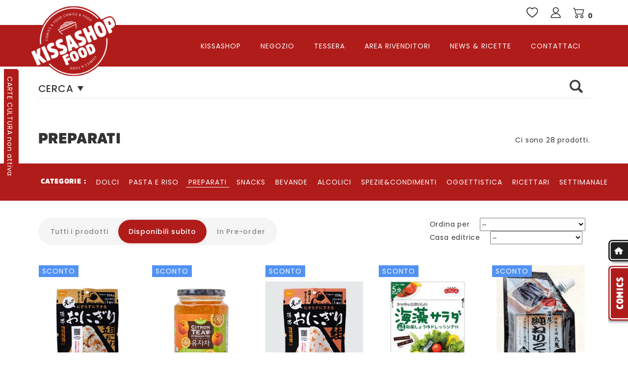

--- FILE ---
content_type: text/html; charset=UTF-8
request_url: https://www.food.kissashop.it/12-preparati/
body_size: 13101
content:
<!doctype html>
<html lang="it" class="no-js" mnishop>
	<head>
		    		<meta charset="UTF-8" />
    <title>PREPARATI - Kissashop</title>
    <meta name="viewport" content="width=device-width, minimum-scale=1, maximum-scale=1, initial-scale=1.0">
    <meta http-equiv="X-UA-Compatible" content="ie=edge">
    <link rel="icon" type="image/vnd.microsoft.icon" href="https://www.food.kissashop.it/template/comics-food/assets/image/favicon.ico" />
    <link rel="shortcut icon" type="image/x-icon" href="https://www.food.kissashop.it/template/comics-food/assets/image/favicon.ico" />

    

    			 		<meta property="og:type" content="article" />
					<meta property="og:title" content="PREPARATI - Kissashop" />
					<meta property="og:description" content="Negozio online con la più ampia scelta di cibi giapponesi e coreani: pasta, ramen, alimenti pronti, snack, spezie, salse, mochi e dolci, tofu, bibite e sake; e poi utensili, ricette, ricettari e ingredienti della cucina orientale giapponese e coreana... Tutti i prodotti in vendita nel negozio sono sempre in sconto! " />
					<meta property="og:url" content="https://www.food.kissashop.it/12-preparati/" />
											<meta property="og:image" content="https://backoffice-comics.kissashop.it/img/cms/seo/kissashop-site.jpg" />
										<meta property="og:site_name" content="Kissashop" />
					<meta name="twitter:card" content="summary_large_image" />
		

		<meta name="generator" content="initium" />
     <link rel="stylesheet" href="https://www.food.kissashop.it/template/generatore.css?vs=1.5.3" type="text/css" media="screen"/>
    <link rel="preconnect" href="https://fonts.gstatic.com" crossorigin>
    <link href="https://fonts.googleapis.com/css2?family=Poppins:wght@300;400;500;700&family=Roboto:wght@400;700&display=swap" rel="stylesheet">
    <link rel="preconnect" href="https://fonts.googleapis.com">
     <script type="text/javascript" src="https://www.food.kissashop.it/template/assets/lib/plugins/plugins.min.js?vs=1.5.3"></script>

     <script>
      var minishop_global = {
     	 "api_url" : "https://www.food.kissashop.it/ps/rest/",
    	 "mod_url" : "https://www.food.kissashop.it/ps/",
    	 "url" : "https://www.food.kissashop.it/",
    	 "domain" : ".kissashop.it",
    	 "product" : "prodotti",
    	 "shop" : "3",
    	 "lang" : "it",
    	 "shipingfree" :50,
       "messaggi" : {
         "to_card_succes" : "Aggiunto al carrello con successo",
         "to_Wishlist_succes" : "Aggiunto alla tua wishlist con successo",
       }
      };
     </script>

    <!--[if lte IE 9]>
          <script src="https://oss.maxcdn.com/html5shiv/3.7.3/html5shiv.min.js"></script>
          <script src="https://oss.maxcdn.com/respond/1.4.2/respond.min.js"></script>
    <![endif]--> 
 
            <script>
      const global_site = {"ajax":"https:\/\/www.food.kissashop.it\/ajax.php"};
      const messaggi_ps = {"errore_ajax_generico":"E' successo un errore, riprovare","User already exists - checked by email":"Utente esiste con questa mail, verificare la mail o recuperare l'account.","Invalid Password":"Password non valido","Invalid email address":"Indirizzo e-mail non valido","Authentication failed":"Autenticazione fallita","An email address required":"Un indirizzo e-mail richiesto","Password is not provided":"Password richiesta","field_empty":"Ci sono campi richiesti che non devono essere vuoti","deviesserelogged":"Devi essere loggato per aggiungere alla tua lista dei desideri"};
    </script>
    <script type="text/javascript">
    var _iub = _iub || [];
    _iub.csConfiguration = {"askConsentAtCookiePolicyUpdate":true,"consentOnContinuedBrowsing":false,"countryDetection":true,"enableLgpd":true,"enableUspr":true,"floatingPreferencesButtonDisplay":"bottom-right","invalidateConsentWithoutLog":true,"lgpdAppliesGlobally":false,"perPurposeConsent":true,"siteId":2921083,"whitelabel":false,"cookiePolicyId":65978655,"lang":"it", "banner":{ "acceptButtonCaptionColor":"#FFFFFF","acceptButtonColor":"#B01C1A","acceptButtonDisplay":true,"backgroundColor":"#B01C1AFC","closeButtonDisplay":false,"customizeButtonCaptionColor":"#FFFFFF","customizeButtonColor":"#B01C1A","customizeButtonDisplay":true,"explicitWithdrawal":true,"listPurposes":true,"logo":null,"linksColor":"#FFFFFF","position":"float-top-center","rejectButtonCaptionColor":"#FFFFFF","rejectButtonColor":"#B01C1A","rejectButtonDisplay":true,"theme":"mint-neutral" }};
    </script> 
    <!-- Meta Pixel Code -->
        <script>
        !function(f,b,e,v,n,t,s)
        {if(f.fbq)return;n=f.fbq=function(){n.callMethod?
        n.callMethod.apply(n,arguments):n.queue.push(arguments)};
        if(!f._fbq)f._fbq=n;n.push=n;n.loaded=!0;n.version='2.0';
        n.queue=[];t=b.createElement(e);t.async=!0;
        t.src=v;s=b.getElementsByTagName(e)[0];
        s.parentNode.insertBefore(t,s)}(window, document,'script',
        'https://connect.facebook.net/en_US/fbevents.js');
        fbq('init', '984419460492233');
        fbq('track', 'PageView');
        </script>
        <noscript><img height="1" width="1" style="display:none"
        src="https://www.facebook.com/tr?id=984419460492233&ev=PageView&noscript=1"
        /></noscript>
    <!-- End Meta Pixel Code -->
      <!-- Google Tag Manager -->
    <script>(function(w,d,s,l,i){w[l]=w[l]||[];w[l].push({'gtm.start':
    new Date().getTime(),event:'gtm.js'});var f=d.getElementsByTagName(s)[0],
    j=d.createElement(s),dl=l!='dataLayer'?'&l='+l:'';j.async=true;j.src=
    'https://www.googletagmanager.com/gtm.js?id='+i+dl;f.parentNode.insertBefore(j,f);
    })(window,document,'script','dataLayer','GTM-TBJH75F');</script>
    <!-- End Google Tag Manager -->

     </head>


 <body class="shop-3  pagecontent-12 type_page   categoripage  " id="body">
<noscript>
<img height="1" width="1" style="display:none"src="https://www.facebook.com/tr?id=984419460492233&amp;ev=PageView&amp;noscript=1"/>
</noscript>
<!-- Google Tag Manager (noscript) -->
<noscript><iframe src="https://www.googletagmanager.com/ns.html?id=GTM-TBJH75F"
height="0" width="0" style="display:none;visibility:hidden"></iframe></noscript>
<!-- End Google Tag Manager (noscript) -->

   
    
  <header class="header"  pmgident-id="648" pmgident-box="header"  >
    <div class="fixed-header">
        <div class="container fixed-header__inner">
            <a href="https://www.food.kissashop.it/">
				<div class="fixe_logo fixe_logo_dektop">
										  <img src="https://www.food.kissashop.it/template/comics-food/assets/image/food-logo.png" alt="" class="fixed-header__logo">
																			</div>
				<div class="fixe_logo fixe_logo_mobile">
										  <img src="https://www.food.kissashop.it/template/comics-food/assets/image/food-logo.jpg" alt="" class="header__content-log">
																			</div>
            </a>
            <div class="fixed-header__links ">
						<a class="app18Mobile header__auth" href="https://www.comics.kissashop.it/pagina/21-18app/">
				<span class="mobileAttiva">
					<h4 class="mobileAttiva-titolo">ATTIVA</h4>
					<div class="app18Mobile_immagine ">
						 <img src="https://www.food.kissashop.it/ps/modules/onstep_18app/payment.jpg" />
					</div>
				
				</span>
			</a>
        				<a href="#wishlist" class="header__auth wishlist opengestioneg " data-gsrc="https://www.food.kissashop.it/ps/module/blockwishlist/lists?content_only=1" >
        					<svg width="25px" height="21px" viewBox="0 0 25 21" version="1.1" xmlns="http://www.w3.org/2000/svg" xmlns:xlink="http://www.w3.org/1999/xlink">
        					  <defs>
        						  <path d="M1154.46955,48.5555813 L1154.42606,48.5732882 L1154.38256,48.5947868 C1153.77522,48.8915202 1153.22166,49.2627212 1152.72956,49.7026267 C1150.08116,47.5050519 1145.86479,47.3455568 1142.98019,49.8404716 L1142.95119,49.8657618 L1142.92483,49.8923222 C1140.39434,52.4280918 1140.4536,56.3333058 1141.97044,59.4189763 L1141.98362,59.4430153 L1141.9968,59.4683052 C1143.78325,62.6420365 1147.1191,65.3387411 1150.15906,67.555786 L1150.16696,67.5620992 L1150.17354,67.567179 C1150.36912,67.7047395 1150.7054,67.9891329 1151.09364,68.2690503 C1151.48186,68.5489867 1151.92041,68.855768 1152.5621,68.9734604 L1152.70578,69 L1152.85079,68.988607 C1153.52428,68.932889 1153.78848,68.6943204 1154.23094,68.4271238 C1154.6734,68.1599084 1155.16319,67.8207264 1155.66646,67.4495443 C1156.65849,66.7178535 1157.68496,65.8745189 1158.36086,65.2730708 C1158.36955,65.2653169 1158.3839,65.2541695 1158.39249,65.2465104 C1158.3939,65.2453729 1158.39506,65.2438572 1158.39645,65.2427197 C1159.82025,64.0771332 1161.23059,62.7333968 1162.42618,61.1528347 C1162.42655,61.1523607 1162.42713,61.1520567 1162.42746,61.1515827 C1162.42972,61.1486821 1162.43181,61.1456492 1162.43406,61.1427296 C1164.33021,58.6934662 1165.25001,55.3928093 1164.15299,52.1409135 L1164.13321,52.0827308 L1164.10685,52.0283401 C1162.87514,49.4736501 1160.22598,47.9721623 1157.36168,48.0003911 C1156.40692,48.0098133 1155.42763,48.1886837 1154.46955,48.5555813 Z M1162.1665,52.8288485 C1162.99626,55.3672914 1162.279,57.9536231 1160.73361,59.9450656 L1160.72966,59.950128 L1160.72573,59.9552077 C1159.64916,61.3804834 1158.34537,62.6280835 1156.99391,63.7314682 L1156.97678,63.7466542 L1156.95964,63.7618205 C1156.35107,64.3052945 1155.32098,65.1518908 1154.37994,65.8459875 C1153.90939,66.1930358 1153.45829,66.5031727 1153.10788,66.7148028 C1152.97611,66.7943702 1152.85083,66.848628 1152.74799,66.8905825 C1152.63992,66.8339354 1152.50276,66.7541607 1152.36047,66.651578 C1152.07394,66.4449908 1151.76883,66.1812435 1151.43639,65.9458778 C1151.43122,65.9421051 1151.42576,65.9382942 1151.42059,65.9344836 C1148.47042,63.7817259 1145.36293,61.1677349 1143.86864,58.5324536 C1142.65551,56.046032 1142.70845,53.0699967 1144.42228,51.3213704 C1146.75258,49.3335679 1150.21461,49.7657196 1151.94124,51.8057331 L1152.78226,52.7984968 L1153.59559,51.7855047 C1154.06357,51.2030527 1154.62203,50.7577819 1155.30002,50.4196818 C1156.01067,50.1533384 1156.71674,50.0160622 1157.39596,50.0010852 L1157.39596,50.0010852 C1159.45965,49.9555477 1161.26853,51.0156887 1162.1665,52.8288485 Z" id="path-1"></path>
        						  <mask id="mask-2" maskContentUnits="userSpaceOnUse" maskUnits="objectBoundingBox" x="0" y="0" width="23.7128913" height="21" fill="white">
        							  <use xlink:href="#path-1"></use>
        						  </mask>
        					  </defs>
        					  <g id="Page-1" stroke="none" stroke-width="1" fill="none" fill-rule="evenodd" stroke-dasharray="0,0">
        						  <g id="ABOUT" transform="translate(-1140.000000, -48.000000)" fill="#000000" stroke="#FFFFFF" stroke-width="0.600000024">
        							  <use id="Vector" mask="url(#mask-2)" xlink:href="#path-1"></use>
        						  </g>
        					  </g>
        				  </svg>
        				</a>

                <div class="header__auth not_log">
                  <a href="https://www.food.kissashop.it/login/" class=" svguser">
                      <svg width="21px" height="22px" viewBox="0 0 21 22" version="1.1" xmlns="http://www.w3.org/2000/svg" xmlns:xlink="http://www.w3.org/1999/xlink">
            						<g id="Page-1" stroke="none" stroke-width="1" fill="none" fill-rule="evenodd">
            							<g id="ABOUT" transform="translate(-1081.000000, -48.000000)" fill="#000000">
            								<g id="Group-7" transform="translate(1081.797852, 48.000000)">
            									<path d="M11.2966715,12.3320312 L8.63863118,12.3320312 C6.33464182,12.3320312 4.16399724,13.2200667 2.52664442,14.832598 C0.897310005,16.437223 0,18.5553242 0,20.796875 C0,21.1528281 0.297523301,21.4414062 0.664510091,21.4414062 L19.2707926,21.4414062 C19.6377794,21.4414062 19.9353027,21.1528281 19.9353027,20.796875 C19.9353027,18.5553242 19.0379927,16.437223 17.4086583,14.832598 C15.7713055,13.2200667 13.6007052,12.3320312 11.2966715,12.3320312 Z M8.63863118,13.6210938 L11.2966715,13.6210938 C15.106042,13.6210938 18.2441244,16.4963048 18.5770439,20.1523438 L1.35825862,20.1523438 C1.69117817,16.4963048 4.82926071,13.6210938 8.63863118,13.6210938 Z" id="Vector"></path>
            									<path d="M3.98706055,5.80078125 C3.98706055,8.99933216 6.66995346,11.6015625 9.96765137,11.6015625 C13.2653493,11.6015625 15.9482422,8.99933216 15.9482422,5.80078125 C15.9482422,2.60223034 13.2653493,0 9.96765137,0 C6.66995346,0 3.98706055,2.60223034 3.98706055,5.80078125 Z M5.31608073,5.80078125 C5.31608073,3.31301956 7.40277535,1.2890625 9.96765137,1.2890625 C12.5325274,1.2890625 14.619222,3.31301956 14.619222,5.80078125 C14.619222,8.28854294 12.5325274,10.3125 9.96765137,10.3125 C7.40277535,10.3125 5.31608073,8.28854294 5.31608073,5.80078125 Z" id="Vector"></path>
            								</g>
            							</g>
            						</g>
            					</svg>
                    </a>
                </div>

        				<a href="#acccount" class="header__auth suanmename opengestioneg is_log svguser" data-gsrc="https://www.food.kissashop.it/ps/account?content_only=1">
                  <svg width="21px" height="22px" viewBox="0 0 21 22" version="1.1" xmlns="http://www.w3.org/2000/svg" xmlns:xlink="http://www.w3.org/1999/xlink">
        						<g id="Page-1" stroke="none" stroke-width="1" fill="none" fill-rule="evenodd">
        							<g id="ABOUT" transform="translate(-1081.000000, -48.000000)" fill="#b01c1a">
        								<g id="Group-7" transform="translate(1081.797852, 48.000000)">
        									<path d="M11.2966715,12.3320312 L8.63863118,12.3320312 C6.33464182,12.3320312 4.16399724,13.2200667 2.52664442,14.832598 C0.897310005,16.437223 0,18.5553242 0,20.796875 C0,21.1528281 0.297523301,21.4414062 0.664510091,21.4414062 L19.2707926,21.4414062 C19.6377794,21.4414062 19.9353027,21.1528281 19.9353027,20.796875 C19.9353027,18.5553242 19.0379927,16.437223 17.4086583,14.832598 C15.7713055,13.2200667 13.6007052,12.3320312 11.2966715,12.3320312 Z M8.63863118,13.6210938 L11.2966715,13.6210938 C15.106042,13.6210938 18.2441244,16.4963048 18.5770439,20.1523438 L1.35825862,20.1523438 C1.69117817,16.4963048 4.82926071,13.6210938 8.63863118,13.6210938 Z" id="Vector"></path>
        									<path d="M3.98706055,5.80078125 C3.98706055,8.99933216 6.66995346,11.6015625 9.96765137,11.6015625 C13.2653493,11.6015625 15.9482422,8.99933216 15.9482422,5.80078125 C15.9482422,2.60223034 13.2653493,0 9.96765137,0 C6.66995346,0 3.98706055,2.60223034 3.98706055,5.80078125 Z M5.31608073,5.80078125 C5.31608073,3.31301956 7.40277535,1.2890625 9.96765137,1.2890625 C12.5325274,1.2890625 14.619222,3.31301956 14.619222,5.80078125 C14.619222,8.28854294 12.5325274,10.3125 9.96765137,10.3125 C7.40277535,10.3125 5.31608073,8.28854294 5.31608073,5.80078125 Z" id="Vector"></path>
        								</g>
        							</g>
        						</g>
        					</svg>
        				</a>

        				<a href="#logout" class="header__auth logout is_log">
        					Exit
        				</a>
        				<a href="#cart" class="header__cart opengestioneg " data-gsrc="https://www.food.kissashop.it/ps/carrello?action=show&content_only=1">
                  <svg width="16px" height="16px" viewBox="0 0 16 16" class="bi bi-cart2" fill="currentColor" xmlns="http://www.w3.org/2000/svg">
                    <path fill-rule="evenodd" d="M0 2.5A.5.5 0 0 1 .5 2H2a.5.5 0 0 1 .485.379L2.89 4H14.5a.5.5 0 0 1 .485.621l-1.5 6A.5.5 0 0 1 13 11H4a.5.5 0 0 1-.485-.379L1.61 3H.5a.5.5 0 0 1-.5-.5zM3.14 5l1.25 5h8.22l1.25-5H3.14zM5 13a1 1 0 1 0 0 2 1 1 0 0 0 0-2zm-2 1a2 2 0 1 1 4 0 2 2 0 0 1-4 0zm9-1a1 1 0 1 0 0 2 1 1 0 0 0 0-2zm-2 1a2 2 0 1 1 4 0 2 2 0 0 1-4 0z"/>
                  </svg><span id="cartcount"></span>
        				</a>
        				<div class="header__menu-btn on_mobile">
        					<div class=""></div>
        				</div>
            </div>
        </div>
    </div>
    <div class="header__content">
        <div class="container header__content-inner">
            <a href="https://www.food.kissashop.it/">
				              	  <img src="https://www.food.kissashop.it/template/comics-food/assets/image/food-logo.jpg" alt="" class="header__content-log">
															</a>
			<a class="app18Mobile" href="https://www.comics.kissashop.it/pagina/21-18app/">
				<span class="mobileAttiva">
					<h4 class="mobileAttiva-titolo attiva-block">ATTIVA</h4>
					<div class="app18Mobile_immagine ">
						<img src="https://www.food.kissashop.it/ps/modules/onstep_18app/payment_1.png" />
					</div>
					<span class="mobileAttiva-titolo clicca-disattiva">
						Clicca e disattiva
					</span>
					
				</span>
			</a>
            <nav class="header__content-nav header-nav">
                <div class="header__menu-close-btn">
                </div>
                <ul class="header__menu"> 
					
        			 
                                        <li class="header__menu-item"><a href="https://www.food.kissashop.it/">Kissashop</a></li>
                    <li class="header__menu-item"><a href="https://www.food.kissashop.it/pagina/4-negozio/">negozio</a></li>
                    <li class="header__menu-item"><a href="https://www.comics.kissashop.it/prodotti/73081-tessera-sconto-abbonamento-2026-digital-edition/">Tessera</a></li>
                                                              <li class="header__menu-item"><a href="https://www.food.kissashop.it/pagina/16-area-rivenditori/">Area Rivenditori</a></li>
                      <li class="header__menu-item"><a href="https://www.food.kissashop.it/blog/">News & Ricette</a></li>
                     
                      <li class="header__menu-item">
    	                  <a href="#contattaci" class="opengestioneg" data-gsrc="https://www.food.kissashop.it/ps/contattaci?content_only=1">Contattaci</a>
                      </li> 
                    <li class="header__menu-item nav_mobile"><a href="https://www.food.kissashop.it/"><span class="food"><img class="imgloadmobile" data-src="https://www.food.kissashop.it/template/assets/image/food-mobile.png"/></span></a></li>
                    <li class="header__menu-item nav_mobile"><a href="https://www.comics.kissashop.it/"><span class="comics"><img class="imgloadmobile" data-src="https://www.food.kissashop.it/template/assets/image/comics-mobile.png"/></span></a></li>
                    <li class="header__menu-item nav_mobile"><a href="https://www.kissashop.it/"><span class="kissashop"></span></a></li>
                </ul>
            </nav>
            <div class="header__menu-btn on_header">
                <div class=""></div>
            </div>
        </div>
    </div>
</header>
 
<section class="ricerca">
	<div class="container">
		<div class="top__accordion accordion">
			<div class="accordion__top">
				<div class="accordion__top-title">Cerca</div>
				<div class="accordion__icon active"><img class="search-icon" src="https://www.food.kissashop.it/template/comics-food/assets/image/search.png" alt=""></div>
			</div>
			<form action="/" class="accordion__content search-form">
        <input type="hidden" name="time" />
        <div class="search-form__input_group">
  				<input type="text" name="s" class="search-form__input" placeholder="Ricerca libera">
        </div>
        <div class="search-form__input_group inloading" >
  				<select name="categorie" id="categori_list" class="search-form__input ">
  					<option value="">CATEGORIA</option>
  				</select>
        </div>
        <div class="search-form__input_group inloading">
  				<select name="produttore" id="produttori_list" class="search-form__input">
  					<option value="">PRODUTTORE</option>
  				</select>
        </div>

        				<button type="submit" class="search-form__btn"><img class="search-icon" src="https://www.food.kissashop.it/template/comics-food/assets/image/search.png" alt=""></button>
			</form>
		</div>
	</div>
</section> 

  <main class="main  global-pt">
     <section class="content">
         <div class="container content__inner">
                        <div class="content__main full_page">
               <div class="box box-titolo pmgident-665 Left" pmgident-id="665" pmgident-box="titolo">
  <div class="box-in">
    <div class="container-small">
      <h1 class="titolo missingdesc">PREPARATI</h1>
      <span class="cat-counter">Ci sono <span class="categoria-counter">n</span> prodotti.</span>
    </div>
  </div>
</div>

<div class="filrocategorie">
  <div class="box-in">
        <div class="closecat"></div>
    <ul>
      <li><span>Categorie :</span></li>
                  <li><a href="https://www.food.kissashop.it/11-dolci/" class="blogpage-article__link "><span class="catimg"><img alt="DOLCI" src="data:image/svg+xml,%3Csvg xmlns='http://www.w3.org/2000/svg' viewBox='0 0 300 300'%3E%3Crect width='300' height='300' fill='transparent'%3E%3C/rect%3E%3C/svg%3E" data-src="https://www.food.kissashop.it/ps/img/c/11-0_thumb.jpg" /></span>DOLCI</a></li>
                  <li><a href="https://www.food.kissashop.it/10-pasta-e-riso/" class="blogpage-article__link "><span class="catimg"><img alt="PASTA E RISO" src="data:image/svg+xml,%3Csvg xmlns='http://www.w3.org/2000/svg' viewBox='0 0 300 300'%3E%3Crect width='300' height='300' fill='transparent'%3E%3C/rect%3E%3C/svg%3E" data-src="https://www.food.kissashop.it/ps/img/c/10-0_thumb.jpg" /></span>PASTA E RISO</a></li>
                  <li><a href="https://www.food.kissashop.it/12-preparati/" class="blogpage-article__link active_cat"><span class="catimg"><img alt="PREPARATI" src="data:image/svg+xml,%3Csvg xmlns='http://www.w3.org/2000/svg' viewBox='0 0 300 300'%3E%3Crect width='300' height='300' fill='transparent'%3E%3C/rect%3E%3C/svg%3E" data-src="https://www.food.kissashop.it/ps/img/c/12-0_thumb.jpg" /></span>PREPARATI</a></li>
                  <li><a href="https://www.food.kissashop.it/13-snacks/" class="blogpage-article__link "><span class="catimg"><img alt="SNACKS" src="data:image/svg+xml,%3Csvg xmlns='http://www.w3.org/2000/svg' viewBox='0 0 300 300'%3E%3Crect width='300' height='300' fill='transparent'%3E%3C/rect%3E%3C/svg%3E" data-src="https://www.food.kissashop.it/ps/img/c/13-0_thumb.jpg" /></span>SNACKS</a></li>
                  <li><a href="https://www.food.kissashop.it/14-bevande/" class="blogpage-article__link "><span class="catimg"><img alt="BEVANDE" src="data:image/svg+xml,%3Csvg xmlns='http://www.w3.org/2000/svg' viewBox='0 0 300 300'%3E%3Crect width='300' height='300' fill='transparent'%3E%3C/rect%3E%3C/svg%3E" data-src="https://www.food.kissashop.it/ps/img/c/14-0_thumb.jpg" /></span>BEVANDE</a></li>
                  <li><a href="https://www.food.kissashop.it/15-alcolici/" class="blogpage-article__link "><span class="catimg"><img alt="ALCOLICI" src="data:image/svg+xml,%3Csvg xmlns='http://www.w3.org/2000/svg' viewBox='0 0 300 300'%3E%3Crect width='300' height='300' fill='transparent'%3E%3C/rect%3E%3C/svg%3E" data-src="https://www.food.kissashop.it/ps/img/c/15-0_thumb.jpg" /></span>ALCOLICI</a></li>
                  <li><a href="https://www.food.kissashop.it/16-speziecondimenti/" class="blogpage-article__link "><span class="catimg"><img alt="SPEZIE&CONDIMENTI" src="data:image/svg+xml,%3Csvg xmlns='http://www.w3.org/2000/svg' viewBox='0 0 300 300'%3E%3Crect width='300' height='300' fill='transparent'%3E%3C/rect%3E%3C/svg%3E" data-src="https://www.food.kissashop.it/ps/img/c/16-0_thumb.jpg" /></span>SPEZIE&CONDIMENTI</a></li>
                  <li><a href="https://www.food.kissashop.it/17-oggettistica/" class="blogpage-article__link "><span class="catimg"><img alt="OGGETTISTICA" src="data:image/svg+xml,%3Csvg xmlns='http://www.w3.org/2000/svg' viewBox='0 0 300 300'%3E%3Crect width='300' height='300' fill='transparent'%3E%3C/rect%3E%3C/svg%3E" data-src="https://www.food.kissashop.it/ps/img/c/17-0_thumb.jpg" /></span>OGGETTISTICA</a></li>
                  <li><a href="https://www.food.kissashop.it/18-ricettari/" class="blogpage-article__link "><span class="catimg"><img alt="RICETTARI" src="data:image/svg+xml,%3Csvg xmlns='http://www.w3.org/2000/svg' viewBox='0 0 300 300'%3E%3Crect width='300' height='300' fill='transparent'%3E%3C/rect%3E%3C/svg%3E" data-src="https://www.food.kissashop.it/ps/img/c/18-0_thumb.jpg" /></span>RICETTARI</a></li>
                  <li><a href="https://www.food.kissashop.it/59-settimanale/" class="blogpage-article__link "><span class="catimg"></span>SETTIMANALE</a></li>
          </ul>
  </div>
</div>

<div class="sortPagiBar clearfix new-style-btn">
  <ul class="display hidden-xs">
    <!-- <li id="grid" class="iconorder selected"><a rel="nofollow" href="#" title="Griglia"></a></li>
        <li id="list" class="iconorder "><a rel="nofollow" href="#" title="Lista"></a></li> -->
    <li> <a rel="nofollow" class="minibutton" mod="0">
        <div class="tooltipminibutton">
          Tutti i prodotti
          <span class="tooltiptext">Visualizza anche i prodotti terminati</span>
        </div>
      </a>
    </li>
    <li><a rel="nofollow" class="minibutton active" mod="1">Disponibili subito</a></li>
    <li><a rel="nofollow" class="minibutton minibutton_preorder">In Pre-order</a></li>
  </ul>
  <input id="sizeperpage" value="30" type="hidden" />
  <div class="righorder">
    <!-- <div class="selectgr">
          <label>Mostra</label>
          <select id="sizeperpage">
            <option value="50" selected="selected">50</option>
            <option value="100">100</option>
            <option value="250">250</option>
          </select>
        </div> -->
    <div class="goupselect">
      <div class="selectgr">
        <label>Ordina per</label>
        <select id="oderby">
          <option value="reference:desc" selected="selected">--</option>
          <option value="price:asc">Prezzo: Dal piu' basso</option>
          <option value="price:desc">Prezzo: Dal piu' alto</option>
          <option value="name:asc">Per nome del prodotto: da A a Z</option>
          <option value="name:desc">Per nome del prodotto: da Z ad A</option>
          <option value="date_add:desc">Novità della settimana</option>
        </select>
      </div>
      <div class="selectgr">
        <label>Casa editrice</label>
        <select id="casaeditiriceinage">
          <option value="" selected="selected">--</option>
        </select>
      </div>
    </div>
  </div>
</div>



<h3 class="misingfind cercapertext">Non ci sono risultati per la tua ricerca </h3>
<div class="list categoria_list prodotti_list" cat="12" casaedit="0" page="1" active="1">
      

      <div class="replaceWith comics-slide__inner fake-product  " >
          <div class="comics-slide__image"><div class="fake-img summary-before"></div></div>
          <div class="comics-slide__title"><div class=" skeleton "></div></div>
          <div class="comics-slide__price"><div class=" skeleton "></div></div>
      </div>
      

      <div class="replaceWith comics-slide__inner fake-product  " >
          <div class="comics-slide__image"><div class="fake-img summary-before"></div></div>
          <div class="comics-slide__title"><div class=" skeleton "></div></div>
          <div class="comics-slide__price"><div class=" skeleton "></div></div>
      </div>
      

      <div class="replaceWith comics-slide__inner fake-product  " >
          <div class="comics-slide__image"><div class="fake-img summary-before"></div></div>
          <div class="comics-slide__title"><div class=" skeleton "></div></div>
          <div class="comics-slide__price"><div class=" skeleton "></div></div>
      </div>
      

      <div class="replaceWith comics-slide__inner fake-product  " >
          <div class="comics-slide__image"><div class="fake-img summary-before"></div></div>
          <div class="comics-slide__title"><div class=" skeleton "></div></div>
          <div class="comics-slide__price"><div class=" skeleton "></div></div>
      </div>
      

      <div class="replaceWith comics-slide__inner fake-product  " >
          <div class="comics-slide__image"><div class="fake-img summary-before"></div></div>
          <div class="comics-slide__title"><div class=" skeleton "></div></div>
          <div class="comics-slide__price"><div class=" skeleton "></div></div>
      </div>
      

      <div class="replaceWith comics-slide__inner fake-product  " >
          <div class="comics-slide__image"><div class="fake-img summary-before"></div></div>
          <div class="comics-slide__title"><div class=" skeleton "></div></div>
          <div class="comics-slide__price"><div class=" skeleton "></div></div>
      </div>
      

      <div class="replaceWith comics-slide__inner fake-product  " >
          <div class="comics-slide__image"><div class="fake-img summary-before"></div></div>
          <div class="comics-slide__title"><div class=" skeleton "></div></div>
          <div class="comics-slide__price"><div class=" skeleton "></div></div>
      </div>
      

      <div class="replaceWith comics-slide__inner fake-product  " >
          <div class="comics-slide__image"><div class="fake-img summary-before"></div></div>
          <div class="comics-slide__title"><div class=" skeleton "></div></div>
          <div class="comics-slide__price"><div class=" skeleton "></div></div>
      </div>
      

      <div class="replaceWith comics-slide__inner fake-product  " >
          <div class="comics-slide__image"><div class="fake-img summary-before"></div></div>
          <div class="comics-slide__title"><div class=" skeleton "></div></div>
          <div class="comics-slide__price"><div class=" skeleton "></div></div>
      </div>
      

      <div class="replaceWith comics-slide__inner fake-product  " >
          <div class="comics-slide__image"><div class="fake-img summary-before"></div></div>
          <div class="comics-slide__title"><div class=" skeleton "></div></div>
          <div class="comics-slide__price"><div class=" skeleton "></div></div>
      </div>
      

      <div class="replaceWith comics-slide__inner fake-product  " >
          <div class="comics-slide__image"><div class="fake-img summary-before"></div></div>
          <div class="comics-slide__title"><div class=" skeleton "></div></div>
          <div class="comics-slide__price"><div class=" skeleton "></div></div>
      </div>
      

      <div class="replaceWith comics-slide__inner fake-product  " >
          <div class="comics-slide__image"><div class="fake-img summary-before"></div></div>
          <div class="comics-slide__title"><div class=" skeleton "></div></div>
          <div class="comics-slide__price"><div class=" skeleton "></div></div>
      </div>
      

      <div class="replaceWith comics-slide__inner fake-product  " >
          <div class="comics-slide__image"><div class="fake-img summary-before"></div></div>
          <div class="comics-slide__title"><div class=" skeleton "></div></div>
          <div class="comics-slide__price"><div class=" skeleton "></div></div>
      </div>
      

      <div class="replaceWith comics-slide__inner fake-product  " >
          <div class="comics-slide__image"><div class="fake-img summary-before"></div></div>
          <div class="comics-slide__title"><div class=" skeleton "></div></div>
          <div class="comics-slide__price"><div class=" skeleton "></div></div>
      </div>
      

      <div class="replaceWith comics-slide__inner fake-product  " >
          <div class="comics-slide__image"><div class="fake-img summary-before"></div></div>
          <div class="comics-slide__title"><div class=" skeleton "></div></div>
          <div class="comics-slide__price"><div class=" skeleton "></div></div>
      </div>
      

      <div class="replaceWith comics-slide__inner fake-product  " >
          <div class="comics-slide__image"><div class="fake-img summary-before"></div></div>
          <div class="comics-slide__title"><div class=" skeleton "></div></div>
          <div class="comics-slide__price"><div class=" skeleton "></div></div>
      </div>
      

      <div class="replaceWith comics-slide__inner fake-product  " >
          <div class="comics-slide__image"><div class="fake-img summary-before"></div></div>
          <div class="comics-slide__title"><div class=" skeleton "></div></div>
          <div class="comics-slide__price"><div class=" skeleton "></div></div>
      </div>
      

      <div class="replaceWith comics-slide__inner fake-product  " >
          <div class="comics-slide__image"><div class="fake-img summary-before"></div></div>
          <div class="comics-slide__title"><div class=" skeleton "></div></div>
          <div class="comics-slide__price"><div class=" skeleton "></div></div>
      </div>
      

      <div class="replaceWith comics-slide__inner fake-product  " >
          <div class="comics-slide__image"><div class="fake-img summary-before"></div></div>
          <div class="comics-slide__title"><div class=" skeleton "></div></div>
          <div class="comics-slide__price"><div class=" skeleton "></div></div>
      </div>
      

      <div class="replaceWith comics-slide__inner fake-product  " >
          <div class="comics-slide__image"><div class="fake-img summary-before"></div></div>
          <div class="comics-slide__title"><div class=" skeleton "></div></div>
          <div class="comics-slide__price"><div class=" skeleton "></div></div>
      </div>
      

      <div class="replaceWith comics-slide__inner fake-product  " >
          <div class="comics-slide__image"><div class="fake-img summary-before"></div></div>
          <div class="comics-slide__title"><div class=" skeleton "></div></div>
          <div class="comics-slide__price"><div class=" skeleton "></div></div>
      </div>
      

      <div class="replaceWith comics-slide__inner fake-product  " >
          <div class="comics-slide__image"><div class="fake-img summary-before"></div></div>
          <div class="comics-slide__title"><div class=" skeleton "></div></div>
          <div class="comics-slide__price"><div class=" skeleton "></div></div>
      </div>
      

      <div class="replaceWith comics-slide__inner fake-product  " >
          <div class="comics-slide__image"><div class="fake-img summary-before"></div></div>
          <div class="comics-slide__title"><div class=" skeleton "></div></div>
          <div class="comics-slide__price"><div class=" skeleton "></div></div>
      </div>
      

      <div class="replaceWith comics-slide__inner fake-product  " >
          <div class="comics-slide__image"><div class="fake-img summary-before"></div></div>
          <div class="comics-slide__title"><div class=" skeleton "></div></div>
          <div class="comics-slide__price"><div class=" skeleton "></div></div>
      </div>
      

      <div class="replaceWith comics-slide__inner fake-product  " >
          <div class="comics-slide__image"><div class="fake-img summary-before"></div></div>
          <div class="comics-slide__title"><div class=" skeleton "></div></div>
          <div class="comics-slide__price"><div class=" skeleton "></div></div>
      </div>
      

      <div class="replaceWith comics-slide__inner fake-product  " >
          <div class="comics-slide__image"><div class="fake-img summary-before"></div></div>
          <div class="comics-slide__title"><div class=" skeleton "></div></div>
          <div class="comics-slide__price"><div class=" skeleton "></div></div>
      </div>
      

      <div class="replaceWith comics-slide__inner fake-product  " >
          <div class="comics-slide__image"><div class="fake-img summary-before"></div></div>
          <div class="comics-slide__title"><div class=" skeleton "></div></div>
          <div class="comics-slide__price"><div class=" skeleton "></div></div>
      </div>
      

      <div class="replaceWith comics-slide__inner fake-product  " >
          <div class="comics-slide__image"><div class="fake-img summary-before"></div></div>
          <div class="comics-slide__title"><div class=" skeleton "></div></div>
          <div class="comics-slide__price"><div class=" skeleton "></div></div>
      </div>
      

      <div class="replaceWith comics-slide__inner fake-product  " >
          <div class="comics-slide__image"><div class="fake-img summary-before"></div></div>
          <div class="comics-slide__title"><div class=" skeleton "></div></div>
          <div class="comics-slide__price"><div class=" skeleton "></div></div>
      </div>
      

      <div class="replaceWith comics-slide__inner fake-product  " >
          <div class="comics-slide__image"><div class="fake-img summary-before"></div></div>
          <div class="comics-slide__title"><div class=" skeleton "></div></div>
          <div class="comics-slide__price"><div class=" skeleton "></div></div>
      </div>
  </div>

<div class="paginazione d-none">
  <ul class="number all-page">
    <li class="s-page paginazione_event s-num min ext select d-none" data-num="1">1</li>
    <li class="s-page paginazione_event s-num more prev d-none inat nascondif">...</li>
    <li class="s-nums">
      <ul class="numbers">
      </ul>
    </li>
    <li class="s-page paginazione_event s-num more next d-none inat nascondif">...</li>
    <li class="s-page paginazione_event s-num max ext nascondif d-none" data-num="1">1</li>
  </ul>
</div>



<div class="box box-testo-semplice global-mt global-mb Left" pmgident-id="664" pmgident-box="testo_semplice">
  <div class="box-in">
    <div class="testo"></div>
  </div>
</div>

<div class="filrocategorie_button">Filtra</div>
    
    </div>
  </section>

  
    
<section class="newsletter"  pmgident-id="652" pmgident-box="newsletter" >
    <div class="container newsletter__inner">
        <img src="data:image/svg+xml,%3Csvg xmlns='http://www.w3.org/2000/svg' viewBox='0 0 300 300'%3E%3Crect width='300' height='300' fill='transparent'%3E%3C/rect%3E%3C/svg%3E" data-src="https://www.food.kissashop.it/template/assets/image/white-logo.jpg" alt="Kissashop" class="newsletter__logo">
        <div class="newsletter__content row">
					<div class="col-md-12">
						<h3 class="newsletter__title"><span>Newsletter</span></h3>
						<p class="newsletter__text">
							Iscriviti alla Newsletter per rimanere aggiornato sulle promozioni e gli eventi di Kissashop!
						</p>


            <!-- Begin Mailchimp Signup Form -->
            <link href="//cdn-images.mailchimp.com/embedcode/classic-071822.css" rel="stylesheet" type="text/css">
            <div id="mc_embed_signup">
                <form action="https://kissashop.us7.list-manage.com/subscribe/post?u=e1eb6c39d9a25d288bd871291&amp;id=ed6ee4efd0&amp;f_id=0059d8e4f0" method="post" id="mc-embedded-subscribe-form" name="mc-embedded-subscribe-form" class="validate newsletter__form" target="_self" novalidate>
                  <div id="mc_embed_signup_scroll">
    								<div class="mc-field-group">
    								   <input type="email" placeholder="Digita la tua e-mail*" value="" name="EMAIL" class="required email newsletter__form-input" id="mce-EMAIL" required>
    								   <input type="submit" value="Invia" name="subscribe" id="mc-embedded-subscribe" class="button">
    								</div>                               <span id="mce-EMAIL-HELPERTEXT" class="helper_text"></span>
                  	<div id="mce-responses" class="clear foot">
                  		<div class="response" id="mce-e-response" style="display:none"></div>
                  		<div class="response" id="mce-success-response" style="display:none"></div>
                  	</div>    <!-- real people should not fill this in and expect good things - do not remove this or risk form bot signups-->
                    <div style="position: absolute; left: -5000px;" aria-hidden="true"><input type="text" name="b_e1eb6c39d9a25d288bd871291_ed6ee4efd0" tabindex="-1" value=""></div>
                    <div hidden="true"><input type="hidden" name="tags" value="3296782"></div>
                    <div id="mergeRow-gdpr" class="mergeRow gdpr-mergeRow content__gdprBlock mc-field-group">
                        <div class="content__gdpr">
                            <label>Autorizzazioni di marketing</label>
                            <p>Seleziona tutti i modi in cui vorresti ricevere notizie da Kissashop:</p>
                            <div class="mc_fieldset gdprRequired mc-field-group_" name="interestgroup_field">
                    		        <label class="checkbox subfield" for="gdpr_365550"><input type="checkbox" id="gdpr_365550" name="gdpr[365550]" value="Y" class="av-checkbox gdpr"><span>Email</span> </label>
                            </div><p>Puoi annullare l'iscrizione in qualsiasi momento facendo clic sul collegamento nel piè di pagina delle nostre e-mail. Per informazioni sulle nostre pratiche sulla privacy, visita il nostro sito. Utilizziamo Mailchimp come nostra piattaforma di marketing. Facendo clic di seguito per iscriverti, riconosci che le tue informazioni verranno trasferite a Mailchimp per l'elaborazione. Scopri di più sulle pratiche in merito alla privacy di Mailchimp <a href="https://mailchimp.com/legal/terms">qui</a>.</p>
                        </div>
                    </div>
                  </div>
                </form>
            </div>
            <script type='text/javascript' src='//s3.amazonaws.com/downloads.mailchimp.com/js/mc-validate.js'></script>
            <script type='text/javascript'>(function($) {window.fnames = new Array(); window.ftypes = new Array();fnames[0]='EMAIL';ftypes[0]='email';fnames[1]='FNAME';ftypes[1]='text';fnames[2]='LNAME';ftypes[2]='text';}(jQuery));

             $.extend( $.validator.messages, {
                required: "Campo obbligatorio.",
                remote: "Controlla questo campo.",
                email: "Inserisci un indirizzo email valido.",
                url: "Inserisci un indirizzo web valido.",
                date: "Inserisci una data valida.",
                dateISO: "Inserisci una data valida (ISO).",
                number: "Inserisci un numero valido.",
                digits: "Inserisci solo numeri.",
                creditcard: "Inserisci un numero di carta di credito valido.",
                equalTo: "Il valore non corrisponde.",
                extension: "Inserisci un valore con un&apos;estensione valida.",
                maxlength: $.validator.format( "Non inserire pi&ugrave; di {0} caratteri." ),
                minlength: $.validator.format( "Inserisci almeno {0} caratteri." ),
                rangelength: $.validator.format( "Inserisci un valore compreso tra {0} e {1} caratteri." ),
                range: $.validator.format( "Inserisci un valore compreso tra {0} e {1}." ),
                max: $.validator.format( "Inserisci un valore minore o uguale a {0}." ),
                min: $.validator.format( "Inserisci un valore maggiore o uguale a {0}." ),
                nifES: "Inserisci un NIF valido.",
                nieES: "Inserisci un NIE valido.",
                cifES: "Inserisci un CIF valido.",
                currency: "Inserisci una valuta valida.",
                mc_gdpr: "Autorizzazioni di marketing è un campo obbligatorio.",
              } );
              var $mcj = jQuery.noConflict(true);</script>

            <!--End mc_embed_signup-->
					</div>
        </div>
    </div>
</section>
 
    
        <div class="d-none">
          <a href="#create_account" class="opengestioneg" data-gsrc="https://www.food.kissashop.it/ps/login?create_account=1&content_only=1"  ></a>
          <a href="#recupero-password" class="opengestioneg" data-gsrc="https://www.food.kissashop.it/ps/recupero-password?content_only=1"  ></a>
          <a href="#blockwishlist" class="opengestioneg" data-gsrc="https://www.food.kissashop.it/ps/module/blockwishlist/view?token=&content_only=1"  ></a>
          <a href="#usato" class="opengestioneg" data-gsrc="https://www.food.kissashop.it/ps/contattaci?content_only=1&usato"></a>
          <a href="#recover_cart" class="opengestioneg" data-gsrc="https://www.food.kissashop.it/ps/ordine?step=&recover_cart=&token_cart=&content_only=1"></a>
        </div>
        <footer class="footer"  pmgident-id="674" pmgident-box="footer"  >
            <div class="footer__content">
                <div class="container footer__inner">
                    <div class="footer__content-items footer-items">
                        <div class="footer-item">
                            <h4 class="footer-item__title">Contatti</h4>
                            <ul class="footer-item__list footer-contacts">
                                <li class="footer-contact map">
                                    Via Morgagni 30/A - 35121 Padova PD
                                </li>
                                <li class="footer-contact cel">
                                    Telefono: <br><a target="_blank" href="tel:0039049655276">+39 049655276</a>
                                </li>
                                <li class="footer-contact cel">
                                    WhatsApp <br><a target="_blank" href="https://wa.me/+393756538459">+39 3756538459</a>
                                </li>
                                <li class="footer-contact mail">
                                    <a target="_blank" href="mailto:info@kissashop.it">info@kissashop.it</a>
                                </li>
                            </ul>
                        </div>
                        <div class="footer-item">
                                                                                  <h4 class="footer-item__title">Kissashop Food</h4>
                              <p class="footer-item__text">Tutti i sapori dell’estremo oriente in un solo e-shop. Cibi e bevande di importazione, dolci, snack, alimenti pronti ma anche ingredienti e ricettari per la tua voglia di cucinare giapponese e coreano. E se non l’avessi notato… è tutto in offerta!</p>
                                                  </div>
                        <div class="footer-item">
                            <h4 class="footer-item__title">Condizioni di vendita</h4>
                            <ul class="footer-item__list footer-list">
                                <li class="footer-list__item"><a href="https://www.food.kissashop.it/pagina/13-condizioni-di-vendita/#ordini">ORDINI</a></li>
                                <li class="footer-list__item"><a href="https://www.food.kissashop.it/pagina/13-condizioni-di-vendita/#prezzi">PREZZI</a></li>
                                <li class="footer-list__item"><a href="https://www.food.kissashop.it/pagina/13-condizioni-di-vendita/#modalita_di_pagamento">MODALITÀ DI PAGAMENTO</a></li>
                                <li class="footer-list__item"><a href="https://www.food.kissashop.it/pagina/13-condizioni-di-vendita/#spedizioni">SPEDIZIONI</a></li>
                                <li class="footer-list__item"><a href="https://www.food.kissashop.it/pagina/13-condizioni-di-vendita/#resi_e_reclami">RESI E RECLAMI</a></li>
                            </ul>
                            <h4 class="footer-item__title"></h4>
                            <h4 class="footer-item__title">Seguici</h4>
                            <ul class="footer-item__list footer-list" style="display: flex;">
                                <li class="footer-list__item"><a target="_blank" href="https://www.facebook.com/kissashop.fumetteria"><svg style="width: 16px;height: 25px;bottom: -2px;position: relative;" aria-hidden="true" focusable="false" data-prefix="fab" data-icon="facebook-f" class="svg-inline--fa fa-facebook-f fa-w-10" role="img" xmlns="http://www.w3.org/2000/svg" viewBox="0 0 320 512"><path fill="currentColor" d="M279.14 288l14.22-92.66h-88.91v-60.13c0-25.35 12.42-50.06 52.24-50.06h40.42V6.26S260.43 0 225.36 0c-73.22 0-121.08 44.38-121.08 124.72v70.62H22.89V288h81.39v224h100.17V288z"></path></svg></a></li>
                                <li style="margin-left: 25px;" class="footer-list__item"><a target="_blank" href="https://instagram.com/kissa__shop"><svg style="width: 30px;height: 30px;" aria-hidden="true" focusable="false" data-prefix="fab" data-icon="instagram" class="svg-inline--fa fa-instagram fa-w-14" role="img" xmlns="http://www.w3.org/2000/svg" viewBox="0 0 448 512"><path fill="currentColor" d="M224.1 141c-63.6 0-114.9 51.3-114.9 114.9s51.3 114.9 114.9 114.9S339 319.5 339 255.9 287.7 141 224.1 141zm0 189.6c-41.1 0-74.7-33.5-74.7-74.7s33.5-74.7 74.7-74.7 74.7 33.5 74.7 74.7-33.6 74.7-74.7 74.7zm146.4-194.3c0 14.9-12 26.8-26.8 26.8-14.9 0-26.8-12-26.8-26.8s12-26.8 26.8-26.8 26.8 12 26.8 26.8zm76.1 27.2c-1.7-35.9-9.9-67.7-36.2-93.9-26.2-26.2-58-34.4-93.9-36.2-37-2.1-147.9-2.1-184.9 0-35.8 1.7-67.6 9.9-93.9 36.1s-34.4 58-36.2 93.9c-2.1 37-2.1 147.9 0 184.9 1.7 35.9 9.9 67.7 36.2 93.9s58 34.4 93.9 36.2c37 2.1 147.9 2.1 184.9 0 35.9-1.7 67.7-9.9 93.9-36.2 26.2-26.2 34.4-58 36.2-93.9 2.1-37 2.1-147.8 0-184.8zM398.8 388c-7.8 19.6-22.9 34.7-42.6 42.6-29.5 11.7-99.5 9-132.1 9s-102.7 2.6-132.1-9c-19.6-7.8-34.7-22.9-42.6-42.6-11.7-29.5-9-99.5-9-132.1s-2.6-102.7 9-132.1c7.8-19.6 22.9-34.7 42.6-42.6 29.5-11.7 99.5-9 132.1-9s102.7-2.6 132.1 9c19.6 7.8 34.7 22.9 42.6 42.6 11.7 29.5 9 99.5 9 132.1s2.7 102.7-9 132.1z"></path></svg></a></li>
                            </ul>



                        </div>
                        <div class="footer-item">
                            <h4 class="footer-item__title">Il mio account</h4>
                            <ul class="footer-item__list">
                                <li class="footer-list__item">
                									<a href="#ordine" class="opengestioneg d-none" data-gsrc="https://www.food.kissashop.it/ps/ordine?content_only=1"  ></a>
                                </li>
                                <li class="footer-list__item">
			                             <a href="#cronologia-ordini" class="opengestioneg" data-gsrc="https://www.food.kissashop.it/ps/cronologia-ordini?content_only=1"  >I Miei Ordini</a></li>
                                
                                <li class="footer-list__item">
				                           <a href="#module/blockwishlist" class="opengestioneg" data-gsrc="https://www.food.kissashop.it/ps/module/blockwishlist/lists?content_only=1" >Le Mie Liste</a></li>
                                <li class="footer-list__item">
				                           <a href="#buono-ordine" class="opengestioneg" data-gsrc="https://www.food.kissashop.it/ps/buono-ordine?content_only=1" >Le Mie Note Di Credito</a></li>
                                <li class="footer-list__item">
				                           <a href="#indirizzi" class="opengestioneg" data-gsrc="https://www.food.kissashop.it/ps/indirizzi?content_only=1" >I Miei Indirizzi</a></li>
                                <li class="footer-list__item">
				                           <a href="#dati-personali" class="opengestioneg" data-gsrc="https://www.food.kissashop.it/ps/dati-personali?content_only=1"  >Le Mie Informazioni Personali</a>
                                </li>
                                <li class="footer-list__item">
                                  <a href="https://www.iubenda.com/privacy-policy/65978655" class="iubenda-white no-brand iubenda-noiframe iubenda-embed iubenda-noiframe " title="Privacy Policy ">Privacy Policy</a><script type="text/javascript">(function (w,d) {var loader = function () {var s = d.createElement("script"), tag = d.getElementsByTagName("script")[0]; s.src="https://cdn.iubenda.com/iubenda.js"; tag.parentNode.insertBefore(s,tag);}; if(w.addEventListener){w.addEventListener("load", loader, false);}else if(w.attachEvent){w.attachEvent("onload", loader);}else{w.onload = loader;}})(window, document);</script>
                                </li>
                                <li class="footer-list__item">
                                  <a href="https://www.iubenda.com/privacy-policy/65978655/cookie-policy" class="iubenda-white no-brand iubenda-noiframe iubenda-embed iubenda-noiframe " title="Cookie Policy ">Cookie Policy</a><script type="text/javascript">(function (w,d) {var loader = function () {var s = d.createElement("script"), tag = d.getElementsByTagName("script")[0]; s.src="https://cdn.iubenda.com/iubenda.js"; tag.parentNode.insertBefore(s,tag);}; if(w.addEventListener){w.addEventListener("load", loader, false);}else if(w.attachEvent){w.attachEvent("onload", loader);}else{w.onload = loader;}})(window, document);</script>
                                </li>
                                <li class="footer-list__item">
                                  <a href="https://www.iubenda.com/termini-e-condizioni/65978655" class="iubenda-white no-brand iubenda-noiframe iubenda-embed iubenda-noiframe " title="Termini e Condizioni ">Termini e Condizioni</a><script type="text/javascript">(function (w,d) {var loader = function () {var s = d.createElement("script"), tag = d.getElementsByTagName("script")[0]; s.src="https://cdn.iubenda.com/iubenda.js"; tag.parentNode.insertBefore(s,tag);}; if(w.addEventListener){w.addEventListener("load", loader, false);}else if(w.attachEvent){w.attachEvent("onload", loader);}else{w.onload = loader;}})(window, document);</script>
                                </li>
				                        <li>
                                  <a href="https://onstep.it/?from=kissashop.it" target="_blank"><strong>Created by On step</strong></a>
                                </li>
                            </ul>
                        </div>
                    </div>
                    <p class="footer__content-info">
                        KISSA KOMICS S.R.L. SOC.UNIPERS. | Codice fiscale 04483400281 | Partita iva 04483400281
                    </p>
                </div>
            </div>
            <div class="footer__bottom">
                <div class="container footer__bottom-inner">
                    <p>&copy; Kissashop 2026</p>
					<p>
						<img class="pagamenti" data-src="https://www.food.kissashop.it/template/assets/image/payments-2.png" alt="" />
					</p>
                </div>
            </div>
        </footer>

        <div class="left_menu_">
            <a class="top_button desk" href="#totop" >
              <div class="itm c"></div>
            </a>
            <a href="https://www.kissashop.it/" class="desk">
              <div class="itm t"></div>
            </a>
                          <a href="https://www.comics.kissashop.it/" class="desk">
                <div class="itm b com">
                  <div class="n">Comics</div>
                </div>
              </a>
                                    <a class="top_button mobil" href="#totop"  >
              <div class="itm c"></div>
            </a>
        </div>


</main>
<div class="popup_gestione inloading">
  <div class="close_iframe"></div>
  <div class="gestione_content">
    <div class="gestione_content_in">
      <iframe webkitallowfullscreen="true" mozallowfullscreen="true" allowfullscreen="true" frameborder="no"></iframe>
    </div>
  </div>
</div>

<script type="text/javascript" src="https://www.food.kissashop.it/template/generatore.js?vs=1.5.3"></script>

    <div id="cloneblogitem" class="d-none">
		<div class="blog-article">
      <div class="blog-article__box_img">
			     <a href="#" class="article__link"><img alt="" class="blog-article__image" /></a>
     </div>
			<div class="blog-article__content">
				<a href="#" class="article__link"><h4 class="blog-article__title"></h4></a>
				<a href="#" class="blog-article__btn">LEGGI</a>
			</div>
		</div>
    </div>
      <div id="cloneproducitemdemo" class="d-none">
      <div class="comics-slide__inner fake-product" >
          <div class="comics-slide__image"><div class="fake-img summary-before"></div></div>
          <div class="comics-slide__title"><div class=" skeleton "></div></div>
          <div class="comics-slide__price"><div class=" skeleton "></div></div>
      </div>
    </div>
    	 <div id="cloneproducitem" class="d-none">
  		  <div class="comics-slider__slide comics-slide swiper-slide" id_product="0" id_product_attribute="0" qty="1">
  			  <div class="comics-slide__inner">
  				  <div class="comics-slide__image">
  					  <a href="" class="article__href"><img src="" class="article__image" alt=""></a>
              <div class="app18 d-none app18front"><img src="https://www.food.kissashop.it//ps/modules/onstep_18app/payment.jpg"/></div>
  						<div class="labels">
  							<div class="promo-label d-none">sconto</div>
  							<div class="new-label d-none">nuovo</div>
  							<div class="new-esaurito d-none">Terminato</div>
  							<a href="" class="article__href" style="color: #fff;">
								<div class="new-esaurito d-none" style="background: #b01c1a;">
									Avvisami quando disponibile
								</div>
							</a>
  							<div class="new-last d-none" style="display: none !important">ULTIMO</div>
							<div class="preorder-label d-none" >Pre-order</div>
  						</div>
  				  </div>
            <div class="comics-slide__box">
    				  <a href="" class="article__href"><h4 class="comics-slide__title"></h4></a>
    				  <div class="comics-slide__price get_info_prod_price_html">
    				  </div>
              <div class="comics-slide__hover">
                <a class="button ajax_add_to_cart_button btn btn-default article__href btn_disable" href="#" rel="nofollow" title="Add to cart"> <span>Add to cart</span> </a>
     						<a title="Aggiungi alla lista dei desideri" class="addToWishlist article__href infoproduct" id_product="0" id_product_attribute="0" idWishList="0" href="#wishlist" > Aggiungi alla lista dei desideri </a>
    						<a class="quick-view article__href" href="" > <span>Quick view</span> </a>
              </div>
            </div>
  			  </div>
  		  </div>
  	 </div>
        <script>
        var iframe = document.createElement('iframe');
        iframe.style.display = "none";
        iframe.src = "https://www.food.kissashop.it/ps/rest/?onstepset";
        document.body.appendChild(iframe);
        var iframea = document.createElement('iframe');
        iframea.style.display = "none";
        iframea.src = "https://www.food.kissashop.it/ps/modules/onstep_minieshop/ajax_controler.php?minishopset";
        document.body.appendChild(iframea);
      </script>
     
    <script>
    document.addEventListener("scroll", function() {
      if (!window.iubendaLoaded) {
        var s = document.createElement("script");
        s.src = "//cdn.iubenda.com/cs/iubenda_cs.js";
        s.async = true;
        document.body.appendChild(s);
        window.iubendaLoaded = true;
      }
    });
    </script>
    <script type="text/javascript" src="//cdn.iubenda.com/cs/gpp/stub.js"></script> 
    
</body>
</html>


--- FILE ---
content_type: text/css
request_url: https://www.food.kissashop.it/template/generatore.css?vs=1.5.3
body_size: 47330
content:
/* init pmg_fake-product */
.fake-product .skeleton {
  position: relative;
  min-height: 32px;
  width: 100%;
  margin-bottom: 10px;
  overflow: hidden;
}
.fake-product .comics-slide__title .skeleton {
  min-height: 48px;
  margin-bottom: 0px;
  background-image: linear-gradient(#f4f4f4 25px, transparent 0), linear-gradient(#f4f4f4 14px, transparent 0), linear-gradient(#f4f4f4 18px, transparent 0), linear-gradient(#f4f4f4 14px, transparent 0), linear-gradient(#f4f4f4 14px, transparent 0), linear-gradient(#f4f4f4 14px, transparent 0), linear-gradient(#f4f4f4 14px, transparent 0), linear-gradient(#f4f4f4 16px, transparent 0), linear-gradient(#f4f4f4 16px, transparent 0), linear-gradient(#f4f4f4 1px, transparent 0), linear-gradient(#f4f4f4 25px, transparent 0), linear-gradient(#f4f4f4 35px, transparent 0), linear-gradient(#f4f4f4 25px, transparent 0);
  background-size: 55% 25px, 70% 14px, 40% 18px, 100% 14px, 100% 14px, 100% 14px, 100% 14px, 40% 16px, 40% 16px, 100% 1px, 70% 25px, 60% 35px, 60% 25px;
  background-position: left top, left 34px, left 75px, left 120px, left 147px, left 174px, left 201px, left 240px, left 270px, left 320px, left 350px, left 395px, left 455px;
}
.fake-product.comics-slide__inner {
  width: 25%;
}
.fake-product .comics-slide__image {
  margin-bottom: 10px;
}
.fake-product .comics-slide__price .skeleton {
  min-height: 16px;
  margin-bottom: 0px;
}
.fake-product .fake-img {
  background-image: linear-gradient(#f4f4f4 25px, transparent 0), linear-gradient(#f4f4f4 14px, transparent 0), linear-gradient(#f4f4f4 18px, transparent 0), linear-gradient(#f4f4f4 14px, transparent 0), linear-gradient(#f4f4f4 14px, transparent 0), linear-gradient(#f4f4f4 14px, transparent 0), linear-gradient(#f4f4f4 14px, transparent 0), linear-gradient(#f4f4f4 16px, transparent 0), linear-gradient(#f4f4f4 16px, transparent 0), linear-gradient(#f4f4f4 1px, transparent 0), linear-gradient(#f4f4f4 25px, transparent 0), linear-gradient(#f4f4f4 35px, transparent 0), linear-gradient(#f4f4f4 25px, transparent 0);
  background-size: 55% 25px, 70% 14px, 40% 18px, 100% 14px, 100% 14px, 100% 14px, 100% 14px, 40% 16px, 40% 16px, 100% 1px, 70% 25px, 60% 35px, 60% 25px;
  background-position: left top, left 34px, left 75px, left 120px, left 147px, left 174px, left 201px, left 240px, left 270px, left 320px, left 350px, left 395px, left 455px;
}
.fake-product .fake-img::before {
  content: "";
  display: block;
  padding-top: 133%;
}
.fake-product .fake-img.blog {
  margin-bottom: 10px;
  background-image: linear-gradient(#f4f4f4 25px, transparent 0), linear-gradient(#f4f4f4 14px, transparent 0), linear-gradient(#f4f4f4 18px, transparent 0), linear-gradient(#f4f4f4 14px, transparent 0), linear-gradient(#f4f4f4 14px, transparent 0), linear-gradient(#f4f4f4 14px, transparent 0), linear-gradient(#f4f4f4 14px, transparent 0), linear-gradient(#f4f4f4 16px, transparent 0), linear-gradient(#f4f4f4 16px, transparent 0), linear-gradient(#f4f4f4 1px, transparent 0), linear-gradient(#f4f4f4 25px, transparent 0), linear-gradient(#f4f4f4 35px, transparent 0), linear-gradient(#f4f4f4 25px, transparent 0);
  background-size: 55% 25px, 70% 14px, 40% 18px, 100% 14px, 100% 14px, 100% 14px, 100% 14px, 40% 16px, 40% 16px, 100% 1px, 70% 25px, 60% 35px, 60% 25px;
  background-position: left top, left 34px, left 75px, left 120px, left 147px, left 174px, left 201px, left 240px, left 270px, left 320px, left 350px, left 395px, left 455px;
}
.fake-product .fake-img.blog::before {
  content: "";
  display: block;
  padding-top: 63%;
}
.fake-product .prod-desc {
  min-height: 60px;
}
.fake-product .skeleton::before {
  background-image: linear-gradient(#f4f4f4 25px, transparent 0), linear-gradient(#f4f4f4 14px, transparent 0), linear-gradient(#f4f4f4 18px, transparent 0), linear-gradient(#f4f4f4 14px, transparent 0), linear-gradient(#f4f4f4 14px, transparent 0), linear-gradient(#f4f4f4 14px, transparent 0), linear-gradient(#f4f4f4 14px, transparent 0), linear-gradient(#f4f4f4 16px, transparent 0), linear-gradient(#f4f4f4 16px, transparent 0), linear-gradient(#f4f4f4 1px, transparent 0), linear-gradient(#f4f4f4 25px, transparent 0), linear-gradient(#f4f4f4 35px, transparent 0), linear-gradient(#f4f4f4 25px, transparent 0);
  background-size: 55% 25px, 70% 14px, 40% 18px, 100% 14px, 100% 14px, 100% 14px, 100% 14px, 40% 16px, 40% 16px, 100% 1px, 70% 25px, 60% 35px, 60% 25px;
  background-position: left top, left 34px, left 75px, left 120px, left 147px, left 174px, left 201px, left 240px, left 270px, left 320px, left 350px, left 395px, left 455px;
}
.fake-product .skeleton::before {
  content: '';
  display: block;
  position: absolute;
  top: 0;
  bottom: 0;
  left: 0;
  right: 0;
  margin: 0px;
  background-repeat: no-repeat;
}
.fake-product .skeleton::after {
  content: '';
  position: absolute;
  top: -50%;
  left: -50%;
  right: -50%;
  bottom: -50%;
  transform: rotate(45deg);
  background-image: linear-gradient(90deg, rgba(255, 255, 255, 0) 20%, rgba(255, 255, 255, 0.8) 50%, rgba(255, 255, 255, 0) 80%);
  background-size: 60% 100%;
  background-position: -100% 0;
  background-repeat: no-repeat;
  animation: skeletonloading 1.5s infinite 0.2s;
}
@keyframes skeletonloading {
  to {
    background-position: 200% 0;
  }
}

/* end pmg_fake-product */
/* init pmg_fonsts */
@charset "UTF-8";
/*
 *  Font Awesome 4.6.3 by @davegandy - http://fontawesome.io - @fontawesome
 *  License - http://fontawesome.io/license (Font: SIL OFL 1.1, CSS: MIT License)
 */
/* FONT PATH
 * -------------------------- */
@font-face {
  font-family: 'AmsiPro-Black';
  src: url(./assets/font/AmsiPro-Black.otf);
}
@font-face {
  font-family: 'AmsiPro-Bold';
  src: url(./assets/font/AmsiPro-Bold.otf);
}
@font-face {
  font-family: 'AmsiPro-Ultra';
  src: url(./assets/font/AmsiPro-Ultra.otf);
}
@font-face {
  font-family: 'FontAwesome';
  src: url("./assets/font/fontawesome-webfont.eot?v=4.6.3");
  src: url("./assets/font/fontawesome-webfont.eot?#iefix&v=4.6.3") format("embedded-opentype"), url("./assets/font/fontawesome-webfont.woff2?v=4.6.3") format("woff2"), url("./assets/font/fontawesome-webfont.woff?v=4.6.3") format("woff"), url("./assets/font/fontawesome-webfont.ttf?v=4.6.3") format("truetype"), url("./assets/font/fontawesome-webfont.svg?v=4.6.3#fontawesomeregular") format("svg");
  font-weight: normal;
  font-style: normal;
}
/* line 4, ../sass/font-awesome/_core.scss */
.icon, [class^="icon-"] {
  display: inline-block;
  font: normal normal normal 14px/1 FontAwesome;
  font-size: inherit;
  text-rendering: auto;
  -webkit-font-smoothing: antialiased;
  -moz-osx-font-smoothing: grayscale;
}
/* makes the font 33% larger relative to the icon container */
/* line 5, ../sass/font-awesome/_larger.scss */
.icon-lg {
  font-size: 1.33333em;
  line-height: 0.75em;
  vertical-align: -15%;
}
/* line 10, ../sass/font-awesome/_larger.scss */
.icon-2x {
  font-size: 2em;
}
/* line 11, ../sass/font-awesome/_larger.scss */
.icon-3x {
  font-size: 3em;
}
/* line 12, ../sass/font-awesome/_larger.scss */
.icon-4x {
  font-size: 4em;
}
/* line 13, ../sass/font-awesome/_larger.scss */
.icon-5x {
  font-size: 5em;
}
/* line 3, ../sass/font-awesome/_fixed-width.scss */
.icon-fw {
  width: 1.28571em;
  text-align: center;
}
/* line 4, ../sass/font-awesome/_list.scss */
.icon-ul {
  padding-left: 0;
  margin-left: 2.14286em;
  list-style-type: none;
}
/* line 8, ../sass/font-awesome/_list.scss */
.icon-ul > li {
  position: relative;
}
/* line 10, ../sass/font-awesome/_list.scss */
.icon-li {
  position: absolute;
  left: -2.14286em;
  width: 2.14286em;
  top: 0.14286em;
  text-align: center;
}
/* line 16, ../sass/font-awesome/_list.scss */
.icon-li.icon-lg {
  left: -1.85714em;
}
/* line 4, ../sass/font-awesome/_bordered-pulled.scss */
.icon-border {
  padding: 0.2em 0.25em 0.15em;
  border: solid 0.08em #eeeeee;
  border-radius: 0.1em;
}
/* line 10, ../sass/font-awesome/_bordered-pulled.scss */
.icon-pull-left {
  float: left;
}
/* line 11, ../sass/font-awesome/_bordered-pulled.scss */
.icon-pull-right {
  float: right;
}
/* line 14, ../sass/font-awesome/_bordered-pulled.scss */
.icon.icon-pull-left, .icon-pull-left[class^="icon-"] {
  margin-right: 0.3em;
}
/* line 15, ../sass/font-awesome/_bordered-pulled.scss */
.icon.icon-pull-right, .icon-pull-right[class^="icon-"] {
  margin-left: 0.3em;
}
/* Deprecated as of 4.4.0 */
/* line 19, ../sass/font-awesome/_bordered-pulled.scss */
.pull-right {
  float: right;
}
/* line 20, ../sass/font-awesome/_bordered-pulled.scss */
.pull-left {
  float: left;
}
/* line 23, ../sass/font-awesome/_bordered-pulled.scss */
.icon.pull-left, .pull-left[class^="icon-"] {
  margin-right: 0.3em;
}
/* line 24, ../sass/font-awesome/_bordered-pulled.scss */
.icon.pull-right, .pull-right[class^="icon-"] {
  margin-left: 0.3em;
}
/* line 4, ../sass/font-awesome/_animated.scss */
.icon-spin {
  -webkit-animation: fa-spin 2s infinite linear;
  animation: fa-spin 2s infinite linear;
}
/* line 9, ../sass/font-awesome/_animated.scss */
.icon-pulse {
  -webkit-animation: fa-spin 1s infinite steps(8);
  animation: fa-spin 1s infinite steps(8);
}
@-webkit-keyframes fa-spin {
  /* line 15, ../sass/font-awesome/_animated.scss */
  0% {
    -webkit-transform: rotate(0deg);
    transform: rotate(0deg);
  }
  /* line 19, ../sass/font-awesome/_animated.scss */
  100% {
    -webkit-transform: rotate(359deg);
    transform: rotate(359deg);
  }
}
@keyframes fa-spin {
  /* line 26, ../sass/font-awesome/_animated.scss */
  0% {
    -webkit-transform: rotate(0deg);
    transform: rotate(0deg);
  }
  /* line 30, ../sass/font-awesome/_animated.scss */
  100% {
    -webkit-transform: rotate(359deg);
    transform: rotate(359deg);
  }
}
/* line 4, ../sass/font-awesome/_rotated-flipped.scss */
.icon-rotate-90 {
  -ms-filter: "progid:DXImageTransform.Microsoft.BasicImage(rotation=1)";
  -webkit-transform: rotate(90deg);
  -ms-transform: rotate(90deg);
  transform: rotate(90deg);
}
/* line 5, ../sass/font-awesome/_rotated-flipped.scss */
.icon-rotate-180 {
  -ms-filter: "progid:DXImageTransform.Microsoft.BasicImage(rotation=2)";
  -webkit-transform: rotate(180deg);
  -ms-transform: rotate(180deg);
  transform: rotate(180deg);
}
/* line 6, ../sass/font-awesome/_rotated-flipped.scss */
.icon-rotate-270 {
  -ms-filter: "progid:DXImageTransform.Microsoft.BasicImage(rotation=3)";
  -webkit-transform: rotate(270deg);
  -ms-transform: rotate(270deg);
  transform: rotate(270deg);
}
/* line 8, ../sass/font-awesome/_rotated-flipped.scss */
.icon-flip-horizontal {
  -ms-filter: "progid:DXImageTransform.Microsoft.BasicImage(rotation=0, mirror=1)";
  -webkit-transform: scale(-1, 1);
  -ms-transform: scale(-1, 1);
  transform: scale(-1, 1);
}
/* line 9, ../sass/font-awesome/_rotated-flipped.scss */
.icon-flip-vertical {
  -ms-filter: "progid:DXImageTransform.Microsoft.BasicImage(rotation=2, mirror=1)";
  -webkit-transform: scale(1, -1);
  -ms-transform: scale(1, -1);
  transform: scale(1, -1);
}
/* line 18, ../sass/font-awesome/_rotated-flipped.scss */
:root .icon-rotate-90, :root .icon-rotate-180, :root .icon-rotate-270, :root .icon-flip-horizontal, :root .icon-flip-vertical {
  filter: none;
}
/* line 4, ../sass/font-awesome/_stacked.scss */
.icon-stack {
  position: relative;
  display: inline-block;
  width: 2em;
  height: 2em;
  line-height: 2em;
  vertical-align: middle;
}
/* line 12, ../sass/font-awesome/_stacked.scss */
.icon-stack-1x, .icon-stack-2x {
  position: absolute;
  left: 0;
  width: 100%;
  text-align: center;
}
/* line 18, ../sass/font-awesome/_stacked.scss */
.icon-stack-1x {
  line-height: inherit;
}
/* line 19, ../sass/font-awesome/_stacked.scss */
.icon-stack-2x {
  font-size: 2em;
}
/* line 20, ../sass/font-awesome/_stacked.scss */
.icon-inverse {
  color: white;
}
/* Font Awesome uses the Unicode Private Use Area (PUA) to ensure screen
   readers do not read off random characters that represent icons */
/* line 4, ../sass/font-awesome/_icons.scss */
.icon-glass:before {
  content: "";
}
/* line 5, ../sass/font-awesome/_icons.scss */
.icon-music:before {
  content: "";
}
/* line 6, ../sass/font-awesome/_icons.scss */
.icon-search:before {
  content: "";
}
/* line 7, ../sass/font-awesome/_icons.scss */
.icon-envelope-o:before, .icon-envelope-alt:before {
  content: "";
}
/* line 8, ../sass/font-awesome/_icons.scss */
.icon-heart:before {
  content: "";
}
/* line 9, ../sass/font-awesome/_icons.scss */
.icon-star:before {
  content: "";
}
/* line 10, ../sass/font-awesome/_icons.scss */
.icon-star-o:before, .icon-star-empty:before {
  content: "";
}
/* line 11, ../sass/font-awesome/_icons.scss */
.icon-user:before {
  content: "";
}
/* line 12, ../sass/font-awesome/_icons.scss */
.icon-film:before {
  content: "";
}
/* line 13, ../sass/font-awesome/_icons.scss */
.icon-th-large:before {
  content: "";
}
/* line 14, ../sass/font-awesome/_icons.scss */
.icon-th:before {
  content: "";
}
/* line 15, ../sass/font-awesome/_icons.scss */
.icon-th-list:before {
  content: "";
}
/* line 16, ../sass/font-awesome/_icons.scss */
.icon-check:before {
  content: "";
}
/* line 19, ../sass/font-awesome/_icons.scss */
.icon-remove:before, .icon-close:before, .icon-times:before {
  content: "";
}
/* line 20, ../sass/font-awesome/_icons.scss */
.icon-search-plus:before, .icon-zoom-in:before {
  content: "";
}
/* line 21, ../sass/font-awesome/_icons.scss */
.icon-search-minus:before, .icon-zoom-out:before {
  content: "";
}
/* line 22, ../sass/font-awesome/_icons.scss */
.icon-power-off:before, .icon-off:before {
  content: "";
}
/* line 23, ../sass/font-awesome/_icons.scss */
.icon-signal:before {
  content: "";
}
/* line 25, ../sass/font-awesome/_icons.scss */
.icon-gear:before, .icon-cog:before {
  content: "";
}
/* line 26, ../sass/font-awesome/_icons.scss */
.icon-trash-o:before, .icon-trash:before {
  content: "";
}
/* line 27, ../sass/font-awesome/_icons.scss */
.icon-home:before {
  content: "";
}
/* line 28, ../sass/font-awesome/_icons.scss */
.icon-file-o:before, .icon-file-alt:before {
  content: "";
}
/* line 29, ../sass/font-awesome/_icons.scss */
.icon-clock-o:before, .icon-time:before {
  content: "";
}
/* line 30, ../sass/font-awesome/_icons.scss */
.icon-road:before {
  content: "";
}
/* line 31, ../sass/font-awesome/_icons.scss */
.icon-download:before, .icon-download-alt:before {
  content: "";
}
/* line 32, ../sass/font-awesome/_icons.scss */
.icon-arrow-circle-o-down:before, .icon-download:before, .icon-download-alt:before {
  content: "";
}
/* line 33, ../sass/font-awesome/_icons.scss */
.icon-arrow-circle-o-up:before, .icon-upload:before, .icon-upload-alt:before {
  content: "";
}
/* line 34, ../sass/font-awesome/_icons.scss */
.icon-inbox:before {
  content: "";
}
/* line 35, ../sass/font-awesome/_icons.scss */
.icon-play-circle-o:before, .icon-play-circle:before, .icon-play-sign:before {
  content: "";
}
/* line 37, ../sass/font-awesome/_icons.scss */
.icon-rotate-right:before, .icon-repeat:before {
  content: "";
}
/* line 38, ../sass/font-awesome/_icons.scss */
.icon-refresh:before {
  content: "";
}
/* line 39, ../sass/font-awesome/_icons.scss */
.icon-list-alt:before {
  content: "";
}
/* line 40, ../sass/font-awesome/_icons.scss */
.icon-lock:before {
  content: "";
}
/* line 41, ../sass/font-awesome/_icons.scss */
.icon-flag:before {
  content: "";
}
/* line 42, ../sass/font-awesome/_icons.scss */
.icon-headphones:before {
  content: "";
}
/* line 43, ../sass/font-awesome/_icons.scss */
.icon-volume-off:before {
  content: "";
}
/* line 44, ../sass/font-awesome/_icons.scss */
.icon-volume-down:before {
  content: "";
}
/* line 45, ../sass/font-awesome/_icons.scss */
.icon-volume-up:before {
  content: "";
}
/* line 46, ../sass/font-awesome/_icons.scss */
.icon-qrcode:before {
  content: "";
}
/* line 47, ../sass/font-awesome/_icons.scss */
.icon-barcode:before {
  content: "";
}
/* line 48, ../sass/font-awesome/_icons.scss */
.icon-tag:before {
  content: "";
}
/* line 49, ../sass/font-awesome/_icons.scss */
.icon-tags:before {
  content: "";
}
/* line 50, ../sass/font-awesome/_icons.scss */
.icon-book:before {
  content: "";
}
/* line 51, ../sass/font-awesome/_icons.scss */
.icon-bookmark:before {
  content: "";
}
/* line 52, ../sass/font-awesome/_icons.scss */
.icon-print:before {
  content: "";
}
/* line 53, ../sass/font-awesome/_icons.scss */
.icon-camera:before {
  content: "";
}
/* line 54, ../sass/font-awesome/_icons.scss */
.icon-font:before {
  content: "";
}
/* line 55, ../sass/font-awesome/_icons.scss */
.icon-bold:before {
  content: "";
}
/* line 56, ../sass/font-awesome/_icons.scss */
.icon-italic:before {
  content: "";
}
/* line 57, ../sass/font-awesome/_icons.scss */
.icon-text-height:before {
  content: "";
}
/* line 58, ../sass/font-awesome/_icons.scss */
.icon-text-width:before {
  content: "";
}
/* line 59, ../sass/font-awesome/_icons.scss */
.icon-align-left:before {
  content: "";
}
/* line 60, ../sass/font-awesome/_icons.scss */
.icon-align-center:before {
  content: "";
}
/* line 61, ../sass/font-awesome/_icons.scss */
.icon-align-right:before {
  content: "";
}
/* line 62, ../sass/font-awesome/_icons.scss */
.icon-align-justify:before {
  content: "";
}
/* line 63, ../sass/font-awesome/_icons.scss */
.icon-list:before {
  content: "";
}
/* line 65, ../sass/font-awesome/_icons.scss */
.icon-dedent:before, .icon-outdent:before, .icon-indent-left:before {
  content: "";
}
/* line 66, ../sass/font-awesome/_icons.scss */
.icon-indent:before, .icon-indent-right:before {
  content: "";
}
/* line 67, ../sass/font-awesome/_icons.scss */
.icon-video-camera:before, .icon-facetime-video:before {
  content: "";
}
/* line 70, ../sass/font-awesome/_icons.scss */
.icon-photo:before, .icon-image:before, .icon-picture-o:before, .icon-picture:before {
  content: "";
}
/* line 71, ../sass/font-awesome/_icons.scss */
.icon-pencil:before {
  content: "";
}
/* line 72, ../sass/font-awesome/_icons.scss */
.icon-map-marker:before {
  content: "";
}
/* line 73, ../sass/font-awesome/_icons.scss */
.icon-adjust:before {
  content: "";
}
/* line 74, ../sass/font-awesome/_icons.scss */
.icon-tint:before {
  content: "";
}
/* line 76, ../sass/font-awesome/_icons.scss */
.icon-edit:before, .icon-pencil-square-o:before {
  content: "";
}
/* line 77, ../sass/font-awesome/_icons.scss */
.icon-share-square-o:before, .icon-share:before, .icon-share-alt:before {
  content: "";
}
/* line 78, ../sass/font-awesome/_icons.scss */
.icon-check-square-o:before {
  content: "";
}
/* line 79, ../sass/font-awesome/_icons.scss */
.icon-arrows:before, .icon-move:before {
  content: "";
}
/* line 80, ../sass/font-awesome/_icons.scss */
.icon-step-backward:before {
  content: "";
}
/* line 81, ../sass/font-awesome/_icons.scss */
.icon-fast-backward:before {
  content: "";
}
/* line 82, ../sass/font-awesome/_icons.scss */
.icon-backward:before {
  content: "";
}
/* line 83, ../sass/font-awesome/_icons.scss */
.icon-play:before {
  content: "";
}
/* line 84, ../sass/font-awesome/_icons.scss */
.icon-pause:before {
  content: "";
}
/* line 85, ../sass/font-awesome/_icons.scss */
.icon-stop:before {
  content: "";
}
/* line 86, ../sass/font-awesome/_icons.scss */
.icon-forward:before {
  content: "";
}
/* line 87, ../sass/font-awesome/_icons.scss */
.icon-fast-forward:before {
  content: "";
}
/* line 88, ../sass/font-awesome/_icons.scss */
.icon-step-forward:before {
  content: "";
}
/* line 89, ../sass/font-awesome/_icons.scss */
.icon-eject:before {
  content: "";
}
/* line 90, ../sass/font-awesome/_icons.scss */
.icon-chevron-left:before {
  content: "";
}
/* line 91, ../sass/font-awesome/_icons.scss */
.icon-chevron-right:before {
  content: "";
}
/* line 92, ../sass/font-awesome/_icons.scss */
.icon-plus-circle:before, .icon-plus-sign:before {
  content: "";
}
/* line 93, ../sass/font-awesome/_icons.scss */
.icon-minus-circle:before, .icon-minus-sign:before {
  content: "";
}
/* line 94, ../sass/font-awesome/_icons.scss */
.icon-times-circle:before, .icon-remove-sign:before {
  content: "";
}
/* line 95, ../sass/font-awesome/_icons.scss */
.icon-check-circle:before, .icon-ok-sign:before {
  content: "";
}
/* line 96, ../sass/font-awesome/_icons.scss */
.icon-question-circle:before, .icon-question-sign:before {
  content: "";
}
/* line 97, ../sass/font-awesome/_icons.scss */
.icon-info-circle:before, .icon-info-sign:before {
  content: "";
}
/* line 98, ../sass/font-awesome/_icons.scss */
.icon-crosshairs:before, .icon-screenshot:before {
  content: "";
}
/* line 99, ../sass/font-awesome/_icons.scss */
.icon-times-circle-o:before, .icon-remove-circle:before {
  content: "";
}
/* line 100, ../sass/font-awesome/_icons.scss */
.icon-check-circle-o:before, .icon-ok-circle:before {
  content: "";
}
/* line 101, ../sass/font-awesome/_icons.scss */
.icon-ban:before {
  content: "";
}
/* line 102, ../sass/font-awesome/_icons.scss */
.icon-arrow-left:before {
  content: "";
}
/* line 103, ../sass/font-awesome/_icons.scss */
.icon-arrow-right:before {
  content: "";
}
/* line 104, ../sass/font-awesome/_icons.scss */
.icon-arrow-up:before {
  content: "";
}
/* line 105, ../sass/font-awesome/_icons.scss */
.icon-arrow-down:before {
  content: "";
}
/* line 107, ../sass/font-awesome/_icons.scss */
.icon-mail-forward:before, .icon-share:before, .icon-share-alt:before {
  content: "";
}
/* line 108, ../sass/font-awesome/_icons.scss */
.icon-expand:before, .icon-resize-full:before {
  content: "";
}
/* line 109, ../sass/font-awesome/_icons.scss */
.icon-compress:before, .icon-resize-small:before {
  content: "";
}
/* line 110, ../sass/font-awesome/_icons.scss */
.icon-plus:before {
  content: "";
}
/* line 111, ../sass/font-awesome/_icons.scss */
.icon-minus:before {
  content: "";
}
/* line 112, ../sass/font-awesome/_icons.scss */
.icon-asterisk:before {
  content: "";
}
/* line 113, ../sass/font-awesome/_icons.scss */
.icon-exclamation-circle:before, .icon-exclamation-sign:before {
  content: "";
}
/* line 114, ../sass/font-awesome/_icons.scss */
.icon-gift:before {
  content: "";
}
/* line 115, ../sass/font-awesome/_icons.scss */
.icon-leaf:before {
  content: "";
}
/* line 116, ../sass/font-awesome/_icons.scss */
.icon-fire:before {
  content: "";
}
/* line 117, ../sass/font-awesome/_icons.scss */
.icon-eye:before, .icon-eye-open:before {
  content: "";
}
/* line 118, ../sass/font-awesome/_icons.scss */
.icon-eye-slash:before, .icon-eye-close:before {
  content: "";
}
/* line 120, ../sass/font-awesome/_icons.scss */
.icon-warning:before, .icon-exclamation-triangle:before, .icon-warning-sign:before {
  content: "";
}
/* line 121, ../sass/font-awesome/_icons.scss */
.icon-plane:before {
  content: "";
}
/* line 122, ../sass/font-awesome/_icons.scss */
.icon-calendar:before {
  content: "";
}
/* line 123, ../sass/font-awesome/_icons.scss */
.icon-random:before {
  content: "";
}
/* line 124, ../sass/font-awesome/_icons.scss */
.icon-comment:before {
  content: "";
}
/* line 125, ../sass/font-awesome/_icons.scss */
.icon-magnet:before {
  content: "";
}
/* line 126, ../sass/font-awesome/_icons.scss */
.icon-chevron-up:before {
  content: "";
}
/* line 127, ../sass/font-awesome/_icons.scss */
.icon-chevron-down:before {
  content: "";
}
/* line 128, ../sass/font-awesome/_icons.scss */
.icon-retweet:before {
  content: "";
}
/* line 129, ../sass/font-awesome/_icons.scss */
.icon-shopping-cart:before {
  content: "";
}
/* line 130, ../sass/font-awesome/_icons.scss */
.icon-folder:before, .icon-folder-close:before {
  content: "";
}
/* line 131, ../sass/font-awesome/_icons.scss */
.icon-folder-open:before {
  content: "";
}
/* line 132, ../sass/font-awesome/_icons.scss */
.icon-arrows-v:before, .icon-resize-vertical:before {
  content: "";
}
/* line 133, ../sass/font-awesome/_icons.scss */
.icon-arrows-h:before, .icon-resize-horizontal:before {
  content: "";
}
/* line 135, ../sass/font-awesome/_icons.scss */
.icon-bar-chart-o:before, .icon-bar-chart:before {
  content: "";
}
/* line 136, ../sass/font-awesome/_icons.scss */
.icon-twitter-square:before, .icon-twitter-sign:before {
  content: "";
}
/* line 137, ../sass/font-awesome/_icons.scss */
.icon-facebook-square:before, .icon-facebook-sign:before {
  content: "";
}
/* line 138, ../sass/font-awesome/_icons.scss */
.icon-camera-retro:before {
  content: "";
}
/* line 139, ../sass/font-awesome/_icons.scss */
.icon-key:before {
  content: "";
}
/* line 141, ../sass/font-awesome/_icons.scss */
.icon-gears:before, .icon-cogs:before {
  content: "";
}
/* line 142, ../sass/font-awesome/_icons.scss */
.icon-comments:before {
  content: "";
}
/* line 143, ../sass/font-awesome/_icons.scss */
.icon-thumbs-o-up:before, .icon-thumbs-up-alt:before {
  content: "";
}
/* line 144, ../sass/font-awesome/_icons.scss */
.icon-thumbs-o-down:before, .icon-thumbs-down-alt:before {
  content: "";
}
/* line 145, ../sass/font-awesome/_icons.scss */
.icon-star-half:before {
  content: "";
}
/* line 146, ../sass/font-awesome/_icons.scss */
.icon-heart-o:before, .icon-heart-empty:before {
  content: "";
}
/* line 147, ../sass/font-awesome/_icons.scss */
.icon-sign-out:before, .icon-signout:before {
  content: "";
}
/* line 148, ../sass/font-awesome/_icons.scss */
.icon-linkedin-square:before, .icon-linkedin-sign:before {
  content: "";
}
/* line 149, ../sass/font-awesome/_icons.scss */
.icon-thumb-tack:before, .icon-pushpin:before {
  content: "";
}
/* line 150, ../sass/font-awesome/_icons.scss */
.icon-external-link:before {
  content: "";
}
/* line 151, ../sass/font-awesome/_icons.scss */
.icon-sign-in:before, .icon-signin:before {
  content: "";
}
/* line 152, ../sass/font-awesome/_icons.scss */
.icon-trophy:before {
  content: "";
}
/* line 153, ../sass/font-awesome/_icons.scss */
.icon-github-square:before, .icon-github-sign:before {
  content: "";
}
/* line 154, ../sass/font-awesome/_icons.scss */
.icon-upload:before, .icon-upload-alt:before {
  content: "";
}
/* line 155, ../sass/font-awesome/_icons.scss */
.icon-lemon-o:before, .icon-lemon:before {
  content: "";
}
/* line 156, ../sass/font-awesome/_icons.scss */
.icon-phone:before {
  content: "";
}
/* line 157, ../sass/font-awesome/_icons.scss */
.icon-square-o:before, .icon-check-empty:before {
  content: "";
}
/* line 158, ../sass/font-awesome/_icons.scss */
.icon-bookmark-o:before, .icon-bookmark-empty:before {
  content: "";
}
/* line 159, ../sass/font-awesome/_icons.scss */
.icon-phone-square:before, .icon-phone-sign:before {
  content: "";
}
/* line 160, ../sass/font-awesome/_icons.scss */
.icon-twitter:before {
  content: "";
}
/* line 162, ../sass/font-awesome/_icons.scss */
.icon-facebook-f:before, .icon-facebook:before {
  content: "";
}
/* line 163, ../sass/font-awesome/_icons.scss */
.icon-github:before {
  content: "";
}
/* line 164, ../sass/font-awesome/_icons.scss */
.icon-unlock:before {
  content: "";
}
/* line 165, ../sass/font-awesome/_icons.scss */
.icon-credit-card:before {
  content: "";
}
/* line 167, ../sass/font-awesome/_icons.scss */
.icon-feed:before, .icon-rss:before {
  content: "";
}
/* line 168, ../sass/font-awesome/_icons.scss */
.icon-hdd-o:before, .icon-hdd:before {
  content: "";
}
/* line 169, ../sass/font-awesome/_icons.scss */
.icon-bullhorn:before {
  content: "";
}
/* line 170, ../sass/font-awesome/_icons.scss */
.icon-bell:before, .icon-bell-alt:before {
  content: "";
}
/* line 171, ../sass/font-awesome/_icons.scss */
.icon-certificate:before {
  content: "";
}
/* line 172, ../sass/font-awesome/_icons.scss */
.icon-hand-o-right:before, .icon-hand-right:before {
  content: "";
}
/* line 173, ../sass/font-awesome/_icons.scss */
.icon-hand-o-left:before, .icon-hand-left:before {
  content: "";
}
/* line 174, ../sass/font-awesome/_icons.scss */
.icon-hand-o-up:before, .icon-hand-up:before {
  content: "";
}
/* line 175, ../sass/font-awesome/_icons.scss */
.icon-hand-o-down:before, .icon-hand-down:before {
  content: "";
}
/* line 176, ../sass/font-awesome/_icons.scss */
.icon-arrow-circle-left:before, .icon-circle-arrow-left:before {
  content: "";
}
/* line 177, ../sass/font-awesome/_icons.scss */
.icon-arrow-circle-right:before, .icon-circle-arrow-right:before {
  content: "";
}
/* line 178, ../sass/font-awesome/_icons.scss */
.icon-arrow-circle-up:before, .icon-circle-arrow-up:before {
  content: "";
}
/* line 179, ../sass/font-awesome/_icons.scss */
.icon-arrow-circle-down:before, .icon-circle-arrow-down:before {
  content: "";
}
/* line 180, ../sass/font-awesome/_icons.scss */
.icon-globe:before {
  content: "";
}
/* line 181, ../sass/font-awesome/_icons.scss */
.icon-wrench:before {
  content: "";
}
/* line 182, ../sass/font-awesome/_icons.scss */
.icon-tasks:before {
  content: "";
}
/* line 183, ../sass/font-awesome/_icons.scss */
.icon-filter:before {
  content: "";
}
/* line 184, ../sass/font-awesome/_icons.scss */
.icon-briefcase:before {
  content: "";
}
/* line 185, ../sass/font-awesome/_icons.scss */
.icon-arrows-alt:before, .icon-fullscreen:before {
  content: "";
}
/* line 187, ../sass/font-awesome/_icons.scss */
.icon-group:before, .icon-users:before {
  content: "";
}
/* line 189, ../sass/font-awesome/_icons.scss */
.icon-chain:before, .icon-link:before {
  content: "";
}
/* line 190, ../sass/font-awesome/_icons.scss */
.icon-cloud:before {
  content: "";
}
/* line 191, ../sass/font-awesome/_icons.scss */
.icon-flask:before, .icon-beaker:before {
  content: "";
}
/* line 193, ../sass/font-awesome/_icons.scss */
.icon-cut:before, .icon-scissors:before {
  content: "";
}
/* line 195, ../sass/font-awesome/_icons.scss */
.icon-copy:before, .icon-files-o:before {
  content: "";
}
/* line 196, ../sass/font-awesome/_icons.scss */
.icon-paperclip:before, .icon-paper-clip:before {
  content: "";
}
/* line 198, ../sass/font-awesome/_icons.scss */
.icon-save:before, .icon-floppy-o:before {
  content: "";
}
/* line 199, ../sass/font-awesome/_icons.scss */
.icon-square:before, .icon-sign-blank:before {
  content: "";
}
/* line 202, ../sass/font-awesome/_icons.scss */
.icon-navicon:before, .icon-reorder:before, .icon-bars:before {
  content: "";
}
/* line 203, ../sass/font-awesome/_icons.scss */
.icon-list-ul:before {
  content: "";
}
/* line 204, ../sass/font-awesome/_icons.scss */
.icon-list-ol:before {
  content: "";
}
/* line 205, ../sass/font-awesome/_icons.scss */
.icon-strikethrough:before {
  content: "";
}
/* line 206, ../sass/font-awesome/_icons.scss */
.icon-underline:before {
  content: "";
}
/* line 207, ../sass/font-awesome/_icons.scss */
.icon-table:before {
  content: "";
}
/* line 208, ../sass/font-awesome/_icons.scss */
.icon-magic:before {
  content: "";
}
/* line 209, ../sass/font-awesome/_icons.scss */
.icon-truck:before {
  content: "";
}
/* line 210, ../sass/font-awesome/_icons.scss */
.icon-pinterest:before {
  content: "";
}
/* line 211, ../sass/font-awesome/_icons.scss */
.icon-pinterest-square:before, .icon-pinterest-sign:before {
  content: "";
}
/* line 212, ../sass/font-awesome/_icons.scss */
.icon-google-plus-square:before, .icon-google-plus-sign:before {
  content: "";
}
/* line 213, ../sass/font-awesome/_icons.scss */
.icon-google-plus:before {
  content: "";
}
/* line 214, ../sass/font-awesome/_icons.scss */
.icon-money:before {
  content: "";
}
/* line 215, ../sass/font-awesome/_icons.scss */
.icon-caret-down:before {
  content: "";
}
/* line 216, ../sass/font-awesome/_icons.scss */
.icon-caret-up:before {
  content: "";
}
/* line 217, ../sass/font-awesome/_icons.scss */
.icon-caret-left:before {
  content: "";
}
/* line 218, ../sass/font-awesome/_icons.scss */
.icon-caret-right:before {
  content: "";
}
/* line 219, ../sass/font-awesome/_icons.scss */
.icon-columns:before {
  content: "";
}
/* line 221, ../sass/font-awesome/_icons.scss */
.icon-unsorted:before, .icon-sort:before {
  content: "";
}
/* line 223, ../sass/font-awesome/_icons.scss */
.icon-sort-down:before, .icon-sort-desc:before, .icon-sort-up:before {
  content: "";
}
/* line 225, ../sass/font-awesome/_icons.scss */
.icon-sort-up:before, .icon-sort-asc:before, .icon-sort-down:before {
  content: "";
}
/* line 226, ../sass/font-awesome/_icons.scss */
.icon-envelope:before {
  content: "";
}
/* line 227, ../sass/font-awesome/_icons.scss */
.icon-linkedin:before {
  content: "";
}
/* line 229, ../sass/font-awesome/_icons.scss */
.icon-rotate-left:before, .icon-undo:before {
  content: "";
}
/* line 231, ../sass/font-awesome/_icons.scss */
.icon-legal:before, .icon-gavel:before {
  content: "";
}
/* line 233, ../sass/font-awesome/_icons.scss */
.icon-dashboard:before, .icon-tachometer:before {
  content: "";
}
/* line 234, ../sass/font-awesome/_icons.scss */
.icon-comment-o:before, .icon-comment-alt:before {
  content: "";
}
/* line 235, ../sass/font-awesome/_icons.scss */
.icon-comments-o:before, .icon-comments-alt:before {
  content: "";
}
/* line 237, ../sass/font-awesome/_icons.scss */
.icon-flash:before, .icon-bolt:before {
  content: "";
}
/* line 238, ../sass/font-awesome/_icons.scss */
.icon-sitemap:before {
  content: "";
}
/* line 239, ../sass/font-awesome/_icons.scss */
.icon-umbrella:before {
  content: "";
}
/* line 241, ../sass/font-awesome/_icons.scss */
.icon-paste:before, .icon-clipboard:before {
  content: "";
}
/* line 242, ../sass/font-awesome/_icons.scss */
.icon-lightbulb-o:before, .icon-lightbulb:before {
  content: "";
}
/* line 243, ../sass/font-awesome/_icons.scss */
.icon-exchange:before {
  content: "";
}
/* line 244, ../sass/font-awesome/_icons.scss */
.icon-cloud-download:before {
  content: "";
}
/* line 245, ../sass/font-awesome/_icons.scss */
.icon-cloud-upload:before {
  content: "";
}
/* line 246, ../sass/font-awesome/_icons.scss */
.icon-user-md:before {
  content: "";
}
/* line 247, ../sass/font-awesome/_icons.scss */
.icon-stethoscope:before {
  content: "";
}
/* line 248, ../sass/font-awesome/_icons.scss */
.icon-suitcase:before {
  content: "";
}
/* line 249, ../sass/font-awesome/_icons.scss */
.icon-bell-o:before, .icon-bell:before, .icon-bell-alt:before {
  content: "";
}
/* line 250, ../sass/font-awesome/_icons.scss */
.icon-coffee:before {
  content: "";
}
/* line 251, ../sass/font-awesome/_icons.scss */
.icon-cutlery:before, .icon-food:before {
  content: "";
}
/* line 252, ../sass/font-awesome/_icons.scss */
.icon-file-text-o:before, .icon-file-text-alt:before {
  content: "";
}
/* line 253, ../sass/font-awesome/_icons.scss */
.icon-building-o:before, .icon-building:before {
  content: "";
}
/* line 254, ../sass/font-awesome/_icons.scss */
.icon-hospital-o:before, .icon-hospital:before {
  content: "";
}
/* line 255, ../sass/font-awesome/_icons.scss */
.icon-ambulance:before {
  content: "";
}
/* line 256, ../sass/font-awesome/_icons.scss */
.icon-medkit:before {
  content: "";
}
/* line 257, ../sass/font-awesome/_icons.scss */
.icon-fighter-jet:before {
  content: "";
}
/* line 258, ../sass/font-awesome/_icons.scss */
.icon-beer:before {
  content: "";
}
/* line 259, ../sass/font-awesome/_icons.scss */
.icon-h-square:before, .icon-h-sign:before {
  content: "";
}
/* line 260, ../sass/font-awesome/_icons.scss */
.icon-plus-square:before, .icon-plus-sign-alt:before {
  content: "";
}
/* line 261, ../sass/font-awesome/_icons.scss */
.icon-angle-double-left:before, .icon-double-angle-left:before {
  content: "";
}
/* line 262, ../sass/font-awesome/_icons.scss */
.icon-angle-double-right:before, .icon-double-angle-right:before {
  content: "";
}
/* line 263, ../sass/font-awesome/_icons.scss */
.icon-angle-double-up:before, .icon-double-angle-up:before {
  content: "";
}
/* line 264, ../sass/font-awesome/_icons.scss */
.icon-angle-double-down:before, .icon-double-angle-down:before {
  content: "";
}
/* line 265, ../sass/font-awesome/_icons.scss */
.icon-angle-left:before {
  content: "";
}
/* line 266, ../sass/font-awesome/_icons.scss */
.icon-angle-right:before {
  content: "";
}
/* line 267, ../sass/font-awesome/_icons.scss */
.icon-angle-up:before {
  content: "";
}
/* line 268, ../sass/font-awesome/_icons.scss */
.icon-angle-down:before {
  content: "";
}
/* line 269, ../sass/font-awesome/_icons.scss */
.icon-desktop:before {
  content: "";
}
/* line 270, ../sass/font-awesome/_icons.scss */
.icon-laptop:before {
  content: "";
}
/* line 271, ../sass/font-awesome/_icons.scss */
.icon-tablet:before {
  content: "";
}
/* line 273, ../sass/font-awesome/_icons.scss */
.icon-mobile-phone:before, .icon-mobile:before {
  content: "";
}
/* line 274, ../sass/font-awesome/_icons.scss */
.icon-circle-o:before, .icon-circle-blank:before {
  content: "";
}
/* line 275, ../sass/font-awesome/_icons.scss */
.icon-quote-left:before {
  content: "";
}
/* line 276, ../sass/font-awesome/_icons.scss */
.icon-quote-right:before {
  content: "";
}
/* line 277, ../sass/font-awesome/_icons.scss */
.icon-spinner:before {
  content: "";
}
/* line 278, ../sass/font-awesome/_icons.scss */
.icon-circle:before {
  content: "";
}
/* line 280, ../sass/font-awesome/_icons.scss */
.icon-mail-reply:before, .icon-reply:before {
  content: "";
}
/* line 281, ../sass/font-awesome/_icons.scss */
.icon-github-alt:before {
  content: "";
}
/* line 282, ../sass/font-awesome/_icons.scss */
.icon-folder-o:before, .icon-folder-close-alt:before {
  content: "";
}
/* line 283, ../sass/font-awesome/_icons.scss */
.icon-folder-open-o:before, .icon-folder-open-alt:before {
  content: "";
}
/* line 284, ../sass/font-awesome/_icons.scss */
.icon-smile-o:before, .icon-smile:before {
  content: "";
}
/* line 285, ../sass/font-awesome/_icons.scss */
.icon-frown-o:before, .icon-frown:before {
  content: "";
}
/* line 286, ../sass/font-awesome/_icons.scss */
.icon-meh-o:before, .icon-meh:before {
  content: "";
}
/* line 287, ../sass/font-awesome/_icons.scss */
.icon-gamepad:before {
  content: "";
}
/* line 288, ../sass/font-awesome/_icons.scss */
.icon-keyboard-o:before, .icon-keyboard:before {
  content: "";
}
/* line 289, ../sass/font-awesome/_icons.scss */
.icon-flag-o:before, .icon-flag-alt:before {
  content: "";
}
/* line 290, ../sass/font-awesome/_icons.scss */
.icon-flag-checkered:before {
  content: "";
}
/* line 291, ../sass/font-awesome/_icons.scss */
.icon-terminal:before {
  content: "";
}
/* line 292, ../sass/font-awesome/_icons.scss */
.icon-code:before {
  content: "";
}
/* line 294, ../sass/font-awesome/_icons.scss */
.icon-mail-reply-all:before, .icon-reply-all:before {
  content: "";
}
/* line 297, ../sass/font-awesome/_icons.scss */
.icon-star-half-empty:before, .icon-star-half-full:before, .icon-star-half-o:before {
  content: "";
}
/* line 298, ../sass/font-awesome/_icons.scss */
.icon-location-arrow:before {
  content: "";
}
/* line 299, ../sass/font-awesome/_icons.scss */
.icon-crop:before {
  content: "";
}
/* line 300, ../sass/font-awesome/_icons.scss */
.icon-code-fork:before {
  content: "";
}
/* line 302, ../sass/font-awesome/_icons.scss */
.icon-unlink:before, .icon-chain-broken:before {
  content: "";
}
/* line 303, ../sass/font-awesome/_icons.scss */
.icon-question:before {
  content: "";
}
/* line 304, ../sass/font-awesome/_icons.scss */
.icon-info:before {
  content: "";
}
/* line 305, ../sass/font-awesome/_icons.scss */
.icon-exclamation:before {
  content: "";
}
/* line 306, ../sass/font-awesome/_icons.scss */
.icon-superscript:before {
  content: "";
}
/* line 307, ../sass/font-awesome/_icons.scss */
.icon-subscript:before {
  content: "";
}
/* line 308, ../sass/font-awesome/_icons.scss */
.icon-eraser:before {
  content: "";
}
/* line 309, ../sass/font-awesome/_icons.scss */
.icon-puzzle-piece:before {
  content: "";
}
/* line 310, ../sass/font-awesome/_icons.scss */
.icon-microphone:before {
  content: "";
}
/* line 311, ../sass/font-awesome/_icons.scss */
.icon-microphone-slash:before, .icon-microphone-off:before {
  content: "";
}
/* line 312, ../sass/font-awesome/_icons.scss */
.icon-shield:before {
  content: "";
}
/* line 313, ../sass/font-awesome/_icons.scss */
.icon-calendar-o:before, .icon-calendar-empty:before {
  content: "";
}
/* line 314, ../sass/font-awesome/_icons.scss */
.icon-fire-extinguisher:before {
  content: "";
}
/* line 315, ../sass/font-awesome/_icons.scss */
.icon-rocket:before {
  content: "";
}
/* line 316, ../sass/font-awesome/_icons.scss */
.icon-maxcdn:before {
  content: "";
}
/* line 317, ../sass/font-awesome/_icons.scss */
.icon-chevron-circle-left:before, .icon-chevron-sign-left:before {
  content: "";
}
/* line 318, ../sass/font-awesome/_icons.scss */
.icon-chevron-circle-right:before, .icon-chevron-sign-right:before {
  content: "";
}
/* line 319, ../sass/font-awesome/_icons.scss */
.icon-chevron-circle-up:before, .icon-chevron-sign-up:before {
  content: "";
}
/* line 320, ../sass/font-awesome/_icons.scss */
.icon-chevron-circle-down:before, .icon-chevron-sign-down:before {
  content: "";
}
/* line 321, ../sass/font-awesome/_icons.scss */
.icon-html5:before {
  content: "";
}
/* line 322, ../sass/font-awesome/_icons.scss */
.icon-css3:before {
  content: "";
}
/* line 323, ../sass/font-awesome/_icons.scss */
.icon-anchor:before {
  content: "";
}
/* line 324, ../sass/font-awesome/_icons.scss */
.icon-unlock-alt:before {
  content: "";
}
/* line 325, ../sass/font-awesome/_icons.scss */
.icon-bullseye:before {
  content: "";
}
/* line 326, ../sass/font-awesome/_icons.scss */
.icon-ellipsis-h:before, .icon-ellipsis-horizontal:before {
  content: "";
}
/* line 327, ../sass/font-awesome/_icons.scss */
.icon-ellipsis-v:before, .icon-ellipsis-vertical:before {
  content: "";
}
/* line 328, ../sass/font-awesome/_icons.scss */
.icon-rss-square:before, .icon-rss-sign:before {
  content: "";
}
/* line 329, ../sass/font-awesome/_icons.scss */
.icon-play-circle:before, .icon-play-sign:before {
  content: "";
}
/* line 330, ../sass/font-awesome/_icons.scss */
.icon-ticket:before {
  content: "";
}
/* line 331, ../sass/font-awesome/_icons.scss */
.icon-minus-square:before, .icon-minus-sign-alt:before {
  content: "";
}
/* line 332, ../sass/font-awesome/_icons.scss */
.icon-minus-square-o:before, .icon-check-minus:before, .icon-collapse-alt:before {
  content: "";
}
/* line 333, ../sass/font-awesome/_icons.scss */
.icon-level-up:before {
  content: "";
}
/* line 334, ../sass/font-awesome/_icons.scss */
.icon-level-down:before {
  content: "";
}
/* line 335, ../sass/font-awesome/_icons.scss */
.icon-check-square:before, .icon-check-sign:before {
  content: "";
}
/* line 336, ../sass/font-awesome/_icons.scss */
.icon-pencil-square:before, .icon-edit-sign:before {
  content: "";
}
/* line 337, ../sass/font-awesome/_icons.scss */
.icon-external-link-square:before, .icon-external-link-sign:before {
  content: "";
}
/* line 338, ../sass/font-awesome/_icons.scss */
.icon-share-square:before, .icon-share-sign:before {
  content: "";
}
/* line 339, ../sass/font-awesome/_icons.scss */
.icon-compass:before {
  content: "";
}
/* line 341, ../sass/font-awesome/_icons.scss */
.icon-toggle-down:before, .icon-caret-square-o-down:before, .icon-collapse:before {
  content: "";
}
/* line 343, ../sass/font-awesome/_icons.scss */
.icon-toggle-up:before, .icon-caret-square-o-up:before, .icon-collapse-top:before {
  content: "";
}
/* line 345, ../sass/font-awesome/_icons.scss */
.icon-toggle-right:before, .icon-caret-square-o-right:before {
  content: "";
}
/* line 347, ../sass/font-awesome/_icons.scss */
.icon-euro:before, .icon-eur:before {
  content: "";
}
/* line 348, ../sass/font-awesome/_icons.scss */
.icon-gbp:before {
  content: "";
}
/* line 350, ../sass/font-awesome/_icons.scss */
.icon-dollar:before, .icon-usd:before {
  content: "";
}
/* line 352, ../sass/font-awesome/_icons.scss */
.icon-rupee:before, .icon-inr:before {
  content: "";
}
/* line 356, ../sass/font-awesome/_icons.scss */
.icon-cny:before, .icon-rmb:before, .icon-yen:before, .icon-jpy:before {
  content: "";
}
/* line 359, ../sass/font-awesome/_icons.scss */
.icon-ruble:before, .icon-rouble:before, .icon-rub:before, .icon-cny:before {
  content: "";
}
/* line 361, ../sass/font-awesome/_icons.scss */
.icon-won:before, .icon-krw:before {
  content: "";
}
/* line 363, ../sass/font-awesome/_icons.scss */
.icon-bitcoin:before, .icon-btc:before {
  content: "";
}
/* line 364, ../sass/font-awesome/_icons.scss */
.icon-file:before {
  content: "";
}
/* line 365, ../sass/font-awesome/_icons.scss */
.icon-file-text:before {
  content: "";
}
/* line 366, ../sass/font-awesome/_icons.scss */
.icon-sort-alpha-asc:before, .icon-sort-by-alphabet:before {
  content: "";
}
/* line 367, ../sass/font-awesome/_icons.scss */
.icon-sort-alpha-desc:before, .icon-sort-by-alphabet-alt:before {
  content: "";
}
/* line 368, ../sass/font-awesome/_icons.scss */
.icon-sort-amount-asc:before, .icon-sort-by-attributes:before {
  content: "";
}
/* line 369, ../sass/font-awesome/_icons.scss */
.icon-sort-amount-desc:before, .icon-sort-by-attributes-alt:before {
  content: "";
}
/* line 370, ../sass/font-awesome/_icons.scss */
.icon-sort-numeric-asc:before, .icon-sort-by-order:before {
  content: "";
}
/* line 371, ../sass/font-awesome/_icons.scss */
.icon-sort-numeric-desc:before, .icon-sort-by-order-alt:before {
  content: "";
}
/* line 372, ../sass/font-awesome/_icons.scss */
.icon-thumbs-up:before {
  content: "";
}
/* line 373, ../sass/font-awesome/_icons.scss */
.icon-thumbs-down:before {
  content: "";
}
/* line 374, ../sass/font-awesome/_icons.scss */
.icon-youtube-square:before, .icon-youtube-sign:before {
  content: "";
}
/* line 375, ../sass/font-awesome/_icons.scss */
.icon-youtube:before {
  content: "";
}
/* line 376, ../sass/font-awesome/_icons.scss */
.icon-xing:before {
  content: "";
}
/* line 377, ../sass/font-awesome/_icons.scss */
.icon-xing-square:before, .icon-xing-sign:before {
  content: "";
}
/* line 378, ../sass/font-awesome/_icons.scss */
.icon-youtube-play:before {
  content: "";
}
/* line 379, ../sass/font-awesome/_icons.scss */
.icon-dropbox:before {
  content: "";
}
/* line 380, ../sass/font-awesome/_icons.scss */
.icon-stack-overflow:before, .icon-stackexchange:before {
  content: "";
}
/* line 381, ../sass/font-awesome/_icons.scss */
.icon-instagram:before {
  content: "";
}
/* line 382, ../sass/font-awesome/_icons.scss */
.icon-flickr:before {
  content: "";
}
/* line 383, ../sass/font-awesome/_icons.scss */
.icon-adn:before {
  content: "";
}
/* line 384, ../sass/font-awesome/_icons.scss */
.icon-bitbucket:before {
  content: "";
}
/* line 385, ../sass/font-awesome/_icons.scss */
.icon-bitbucket-square:before, .icon-bitbucket-sign:before {
  content: "";
}
/* line 386, ../sass/font-awesome/_icons.scss */
.icon-tumblr:before {
  content: "";
}
/* line 387, ../sass/font-awesome/_icons.scss */
.icon-tumblr-square:before, .icon-tumblr-sign:before {
  content: "";
}
/* line 388, ../sass/font-awesome/_icons.scss */
.icon-long-arrow-down:before {
  content: "";
}
/* line 389, ../sass/font-awesome/_icons.scss */
.icon-long-arrow-up:before {
  content: "";
}
/* line 390, ../sass/font-awesome/_icons.scss */
.icon-long-arrow-left:before {
  content: "";
}
/* line 391, ../sass/font-awesome/_icons.scss */
.icon-long-arrow-right:before {
  content: "";
}
/* line 392, ../sass/font-awesome/_icons.scss */
.icon-apple:before {
  content: "";
}
/* line 393, ../sass/font-awesome/_icons.scss */
.icon-windows:before {
  content: "";
}
/* line 394, ../sass/font-awesome/_icons.scss */
.icon-android:before {
  content: "";
}
/* line 395, ../sass/font-awesome/_icons.scss */
.icon-linux:before {
  content: "";
}
/* line 396, ../sass/font-awesome/_icons.scss */
.icon-dribbble:before {
  content: "";
}
/* line 397, ../sass/font-awesome/_icons.scss */
.icon-skype:before {
  content: "";
}
/* line 398, ../sass/font-awesome/_icons.scss */
.icon-foursquare:before {
  content: "";
}
/* line 399, ../sass/font-awesome/_icons.scss */
.icon-trello:before {
  content: "";
}
/* line 400, ../sass/font-awesome/_icons.scss */
.icon-female:before {
  content: "";
}
/* line 401, ../sass/font-awesome/_icons.scss */
.icon-male:before {
  content: "";
}
/* line 403, ../sass/font-awesome/_icons.scss */
.icon-gittip:before, .icon-gratipay:before {
  content: "";
}
/* line 404, ../sass/font-awesome/_icons.scss */
.icon-sun-o:before, .icon-sun:before {
  content: "";
}
/* line 405, ../sass/font-awesome/_icons.scss */
.icon-moon-o:before, .icon-moon:before {
  content: "";
}
/* line 406, ../sass/font-awesome/_icons.scss */
.icon-archive:before {
  content: "";
}
/* line 407, ../sass/font-awesome/_icons.scss */
.icon-bug:before {
  content: "";
}
/* line 408, ../sass/font-awesome/_icons.scss */
.icon-vk:before {
  content: "";
}
/* line 409, ../sass/font-awesome/_icons.scss */
.icon-weibo:before {
  content: "";
}
/* line 410, ../sass/font-awesome/_icons.scss */
.icon-renren:before {
  content: "";
}
/* line 411, ../sass/font-awesome/_icons.scss */
.icon-pagelines:before {
  content: "";
}
/* line 412, ../sass/font-awesome/_icons.scss */
.icon-stack-exchange:before {
  content: "";
}
/* line 413, ../sass/font-awesome/_icons.scss */
.icon-arrow-circle-o-right:before {
  content: "";
}
/* line 414, ../sass/font-awesome/_icons.scss */
.icon-arrow-circle-o-left:before {
  content: "";
}
/* line 416, ../sass/font-awesome/_icons.scss */
.icon-toggle-left:before, .icon-caret-square-o-left:before {
  content: "";
}
/* line 417, ../sass/font-awesome/_icons.scss */
.icon-dot-circle-o:before {
  content: "";
}
/* line 418, ../sass/font-awesome/_icons.scss */
.icon-wheelchair:before {
  content: "";
}
/* line 419, ../sass/font-awesome/_icons.scss */
.icon-vimeo-square:before {
  content: "";
}
/* line 421, ../sass/font-awesome/_icons.scss */
.icon-turkish-lira:before, .icon-try:before {
  content: "";
}
/* line 422, ../sass/font-awesome/_icons.scss */
.icon-plus-square-o:before, .icon-expand-alt:before {
  content: "";
}
/* line 423, ../sass/font-awesome/_icons.scss */
.icon-space-shuttle:before {
  content: "";
}
/* line 424, ../sass/font-awesome/_icons.scss */
.icon-slack:before {
  content: "";
}
/* line 425, ../sass/font-awesome/_icons.scss */
.icon-envelope-square:before {
  content: "";
}
/* line 426, ../sass/font-awesome/_icons.scss */
.icon-wordpress:before {
  content: "";
}
/* line 427, ../sass/font-awesome/_icons.scss */
.icon-openid:before {
  content: "";
}
/* line 430, ../sass/font-awesome/_icons.scss */
.icon-institution:before, .icon-bank:before, .icon-university:before {
  content: "";
}
/* line 432, ../sass/font-awesome/_icons.scss */
.icon-mortar-board:before, .icon-graduation-cap:before {
  content: "";
}
/* line 433, ../sass/font-awesome/_icons.scss */
.icon-yahoo:before {
  content: "";
}
/* line 434, ../sass/font-awesome/_icons.scss */
.icon-google:before {
  content: "";
}
/* line 435, ../sass/font-awesome/_icons.scss */
.icon-reddit:before {
  content: "";
}
/* line 436, ../sass/font-awesome/_icons.scss */
.icon-reddit-square:before {
  content: "";
}
/* line 437, ../sass/font-awesome/_icons.scss */
.icon-stumbleupon-circle:before {
  content: "";
}
/* line 438, ../sass/font-awesome/_icons.scss */
.icon-stumbleupon:before {
  content: "";
}
/* line 439, ../sass/font-awesome/_icons.scss */
.icon-delicious:before {
  content: "";
}
/* line 440, ../sass/font-awesome/_icons.scss */
.icon-digg:before {
  content: "";
}
/* line 441, ../sass/font-awesome/_icons.scss */
.icon-pied-piper-pp:before {
  content: "";
}
/* line 442, ../sass/font-awesome/_icons.scss */
.icon-pied-piper-alt:before {
  content: "";
}
/* line 443, ../sass/font-awesome/_icons.scss */
.icon-drupal:before {
  content: "";
}
/* line 444, ../sass/font-awesome/_icons.scss */
.icon-joomla:before {
  content: "";
}
/* line 445, ../sass/font-awesome/_icons.scss */
.icon-language:before {
  content: "";
}
/* line 446, ../sass/font-awesome/_icons.scss */
.icon-fax:before {
  content: "";
}
/* line 447, ../sass/font-awesome/_icons.scss */
.icon-building:before {
  content: "";
}
/* line 448, ../sass/font-awesome/_icons.scss */
.icon-child:before {
  content: "";
}
/* line 449, ../sass/font-awesome/_icons.scss */
.icon-paw:before {
  content: "";
}
/* line 450, ../sass/font-awesome/_icons.scss */
.icon-spoon:before {
  content: "";
}
/* line 451, ../sass/font-awesome/_icons.scss */
.icon-cube:before {
  content: "";
}
/* line 452, ../sass/font-awesome/_icons.scss */
.icon-cubes:before {
  content: "";
}
/* line 453, ../sass/font-awesome/_icons.scss */
.icon-behance:before {
  content: "";
}
/* line 454, ../sass/font-awesome/_icons.scss */
.icon-behance-square:before {
  content: "";
}
/* line 455, ../sass/font-awesome/_icons.scss */
.icon-steam:before {
  content: "";
}
/* line 456, ../sass/font-awesome/_icons.scss */
.icon-steam-square:before {
  content: "";
}
/* line 457, ../sass/font-awesome/_icons.scss */
.icon-recycle:before {
  content: "";
}
/* line 459, ../sass/font-awesome/_icons.scss */
.icon-automobile:before, .icon-car:before {
  content: "";
}
/* line 461, ../sass/font-awesome/_icons.scss */
.icon-cab:before, .icon-taxi:before {
  content: "";
}
/* line 462, ../sass/font-awesome/_icons.scss */
.icon-tree:before {
  content: "";
}
/* line 463, ../sass/font-awesome/_icons.scss */
.icon-spotify:before {
  content: "";
}
/* line 464, ../sass/font-awesome/_icons.scss */
.icon-deviantart:before {
  content: "";
}
/* line 465, ../sass/font-awesome/_icons.scss */
.icon-soundcloud:before {
  content: "";
}
/* line 466, ../sass/font-awesome/_icons.scss */
.icon-database:before {
  content: "";
}
/* line 467, ../sass/font-awesome/_icons.scss */
.icon-file-pdf-o:before {
  content: "";
}
/* line 468, ../sass/font-awesome/_icons.scss */
.icon-file-word-o:before {
  content: "";
}
/* line 469, ../sass/font-awesome/_icons.scss */
.icon-file-excel-o:before {
  content: "";
}
/* line 470, ../sass/font-awesome/_icons.scss */
.icon-file-powerpoint-o:before {
  content: "";
}
/* line 473, ../sass/font-awesome/_icons.scss */
.icon-file-photo-o:before, .icon-file-picture-o:before, .icon-file-image-o:before {
  content: "";
}
/* line 475, ../sass/font-awesome/_icons.scss */
.icon-file-zip-o:before, .icon-file-archive-o:before {
  content: "";
}
/* line 477, ../sass/font-awesome/_icons.scss */
.icon-file-sound-o:before, .icon-file-audio-o:before {
  content: "";
}
/* line 479, ../sass/font-awesome/_icons.scss */
.icon-file-movie-o:before, .icon-file-video-o:before {
  content: "";
}
/* line 480, ../sass/font-awesome/_icons.scss */
.icon-file-code-o:before {
  content: "";
}
/* line 481, ../sass/font-awesome/_icons.scss */
.icon-vine:before {
  content: "";
}
/* line 482, ../sass/font-awesome/_icons.scss */
.icon-codepen:before {
  content: "";
}
/* line 483, ../sass/font-awesome/_icons.scss */
.icon-jsfiddle:before {
  content: "";
}
/* line 488, ../sass/font-awesome/_icons.scss */
.icon-life-bouy:before, .icon-life-buoy:before, .icon-life-saver:before, .icon-support:before, .icon-life-ring:before {
  content: "";
}
/* line 489, ../sass/font-awesome/_icons.scss */
.icon-circle-o-notch:before {
  content: "";
}
/* line 492, ../sass/font-awesome/_icons.scss */
.icon-ra:before, .icon-resistance:before, .icon-rebel:before {
  content: "";
}
/* line 494, ../sass/font-awesome/_icons.scss */
.icon-ge:before, .icon-empire:before {
  content: "";
}
/* line 495, ../sass/font-awesome/_icons.scss */
.icon-git-square:before {
  content: "";
}
/* line 496, ../sass/font-awesome/_icons.scss */
.icon-git:before {
  content: "";
}
/* line 499, ../sass/font-awesome/_icons.scss */
.icon-y-combinator-square:before, .icon-yc-square:before, .icon-hacker-news:before {
  content: "";
}
/* line 500, ../sass/font-awesome/_icons.scss */
.icon-tencent-weibo:before {
  content: "";
}
/* line 501, ../sass/font-awesome/_icons.scss */
.icon-qq:before {
  content: "";
}
/* line 503, ../sass/font-awesome/_icons.scss */
.icon-wechat:before, .icon-weixin:before {
  content: "";
}
/* line 505, ../sass/font-awesome/_icons.scss */
.icon-send:before, .icon-paper-plane:before {
  content: "";
}
/* line 507, ../sass/font-awesome/_icons.scss */
.icon-send-o:before, .icon-paper-plane-o:before {
  content: "";
}
/* line 508, ../sass/font-awesome/_icons.scss */
.icon-history:before {
  content: "";
}
/* line 509, ../sass/font-awesome/_icons.scss */
.icon-circle-thin:before {
  content: "";
}
/* line 510, ../sass/font-awesome/_icons.scss */
.icon-header:before {
  content: "";
}
/* line 511, ../sass/font-awesome/_icons.scss */
.icon-paragraph:before {
  content: "";
}
/* line 512, ../sass/font-awesome/_icons.scss */
.icon-sliders:before {
  content: "";
}
/* line 513, ../sass/font-awesome/_icons.scss */
.icon-share-alt:before {
  content: "";
}
/* line 514, ../sass/font-awesome/_icons.scss */
.icon-share-alt-square:before {
  content: "";
}
/* line 515, ../sass/font-awesome/_icons.scss */
.icon-bomb:before {
  content: "";
}
/* line 517, ../sass/font-awesome/_icons.scss */
.icon-soccer-ball-o:before, .icon-futbol-o:before {
  content: "";
}
/* line 518, ../sass/font-awesome/_icons.scss */
.icon-tty:before {
  content: "";
}
/* line 519, ../sass/font-awesome/_icons.scss */
.icon-binoculars:before {
  content: "";
}
/* line 520, ../sass/font-awesome/_icons.scss */
.icon-plug:before {
  content: "";
}
/* line 521, ../sass/font-awesome/_icons.scss */
.icon-slideshare:before {
  content: "";
}
/* line 522, ../sass/font-awesome/_icons.scss */
.icon-twitch:before {
  content: "";
}
/* line 523, ../sass/font-awesome/_icons.scss */
.icon-yelp:before {
  content: "";
}
/* line 524, ../sass/font-awesome/_icons.scss */
.icon-newspaper-o:before {
  content: "";
}
/* line 525, ../sass/font-awesome/_icons.scss */
.icon-wifi:before {
  content: "";
}
/* line 526, ../sass/font-awesome/_icons.scss */
.icon-calculator:before {
  content: "";
}
/* line 527, ../sass/font-awesome/_icons.scss */
.icon-paypal:before {
  content: "";
}
/* line 528, ../sass/font-awesome/_icons.scss */
.icon-google-wallet:before {
  content: "";
}
/* line 529, ../sass/font-awesome/_icons.scss */
.icon-cc-visa:before {
  content: "";
}
/* line 530, ../sass/font-awesome/_icons.scss */
.icon-cc-mastercard:before {
  content: "";
}
/* line 531, ../sass/font-awesome/_icons.scss */
.icon-cc-discover:before {
  content: "";
}
/* line 532, ../sass/font-awesome/_icons.scss */
.icon-cc-amex:before {
  content: "";
}
/* line 533, ../sass/font-awesome/_icons.scss */
.icon-cc-paypal:before {
  content: "";
}
/* line 534, ../sass/font-awesome/_icons.scss */
.icon-cc-stripe:before {
  content: "";
}
/* line 535, ../sass/font-awesome/_icons.scss */
.icon-bell-slash:before {
  content: "";
}
/* line 536, ../sass/font-awesome/_icons.scss */
.icon-bell-slash-o:before {
  content: "";
}
/* line 537, ../sass/font-awesome/_icons.scss */
.icon-trash:before {
  content: "";
}
/* line 538, ../sass/font-awesome/_icons.scss */
.icon-copyright:before {
  content: "";
}
/* line 539, ../sass/font-awesome/_icons.scss */
.icon-at:before {
  content: "";
}
/* line 540, ../sass/font-awesome/_icons.scss */
.icon-eyedropper:before {
  content: "";
}
/* line 541, ../sass/font-awesome/_icons.scss */
.icon-paint-brush:before {
  content: "";
}
/* line 542, ../sass/font-awesome/_icons.scss */
.icon-birthday-cake:before {
  content: "";
}
/* line 543, ../sass/font-awesome/_icons.scss */
.icon-area-chart:before {
  content: "";
}
/* line 544, ../sass/font-awesome/_icons.scss */
.icon-pie-chart:before {
  content: "";
}
/* line 545, ../sass/font-awesome/_icons.scss */
.icon-line-chart:before {
  content: "";
}
/* line 546, ../sass/font-awesome/_icons.scss */
.icon-lastfm:before {
  content: "";
}
/* line 547, ../sass/font-awesome/_icons.scss */
.icon-lastfm-square:before {
  content: "";
}
/* line 548, ../sass/font-awesome/_icons.scss */
.icon-toggle-off:before {
  content: "";
}
/* line 549, ../sass/font-awesome/_icons.scss */
.icon-toggle-on:before {
  content: "";
}
/* line 550, ../sass/font-awesome/_icons.scss */
.icon-bicycle:before {
  content: "";
}
/* line 551, ../sass/font-awesome/_icons.scss */
.icon-bus:before {
  content: "";
}
/* line 552, ../sass/font-awesome/_icons.scss */
.icon-ioxhost:before {
  content: "";
}
/* line 553, ../sass/font-awesome/_icons.scss */
.icon-angellist:before {
  content: "";
}
/* line 554, ../sass/font-awesome/_icons.scss */
.icon-cc:before {
  content: "";
}
/* line 557, ../sass/font-awesome/_icons.scss */
.icon-shekel:before, .icon-sheqel:before, .icon-ils:before {
  content: "";
}
/* line 558, ../sass/font-awesome/_icons.scss */
.icon-meanpath:before {
  content: "";
}
/* line 559, ../sass/font-awesome/_icons.scss */
.icon-buysellads:before {
  content: "";
}
/* line 560, ../sass/font-awesome/_icons.scss */
.icon-connectdevelop:before {
  content: "";
}
/* line 561, ../sass/font-awesome/_icons.scss */
.icon-dashcube:before {
  content: "";
}
/* line 562, ../sass/font-awesome/_icons.scss */
.icon-forumbee:before {
  content: "";
}
/* line 563, ../sass/font-awesome/_icons.scss */
.icon-leanpub:before {
  content: "";
}
/* line 564, ../sass/font-awesome/_icons.scss */
.icon-sellsy:before {
  content: "";
}
/* line 565, ../sass/font-awesome/_icons.scss */
.icon-shirtsinbulk:before {
  content: "";
}
/* line 566, ../sass/font-awesome/_icons.scss */
.icon-simplybuilt:before {
  content: "";
}
/* line 567, ../sass/font-awesome/_icons.scss */
.icon-skyatlas:before {
  content: "";
}
/* line 568, ../sass/font-awesome/_icons.scss */
.icon-cart-plus:before {
  content: "";
}
/* line 569, ../sass/font-awesome/_icons.scss */
.icon-cart-arrow-down:before {
  content: "";
}
/* line 570, ../sass/font-awesome/_icons.scss */
.icon-diamond:before {
  content: "";
}
/* line 571, ../sass/font-awesome/_icons.scss */
.icon-ship:before {
  content: "";
}
/* line 572, ../sass/font-awesome/_icons.scss */
.icon-user-secret:before {
  content: "";
}
/* line 573, ../sass/font-awesome/_icons.scss */
.icon-motorcycle:before {
  content: "";
}
/* line 574, ../sass/font-awesome/_icons.scss */
.icon-street-view:before {
  content: "";
}
/* line 575, ../sass/font-awesome/_icons.scss */
.icon-heartbeat:before {
  content: "";
}
/* line 576, ../sass/font-awesome/_icons.scss */
.icon-venus:before {
  content: "";
}
/* line 577, ../sass/font-awesome/_icons.scss */
.icon-mars:before {
  content: "";
}
/* line 578, ../sass/font-awesome/_icons.scss */
.icon-mercury:before {
  content: "";
}
/* line 580, ../sass/font-awesome/_icons.scss */
.icon-intersex:before, .icon-transgender:before {
  content: "";
}
/* line 581, ../sass/font-awesome/_icons.scss */
.icon-transgender-alt:before {
  content: "";
}
/* line 582, ../sass/font-awesome/_icons.scss */
.icon-venus-double:before {
  content: "";
}
/* line 583, ../sass/font-awesome/_icons.scss */
.icon-mars-double:before {
  content: "";
}
/* line 584, ../sass/font-awesome/_icons.scss */
.icon-venus-mars:before {
  content: "";
}
/* line 585, ../sass/font-awesome/_icons.scss */
.icon-mars-stroke:before {
  content: "";
}
/* line 586, ../sass/font-awesome/_icons.scss */
.icon-mars-stroke-v:before {
  content: "";
}
/* line 587, ../sass/font-awesome/_icons.scss */
.icon-mars-stroke-h:before {
  content: "";
}
/* line 588, ../sass/font-awesome/_icons.scss */
.icon-neuter:before {
  content: "";
}
/* line 589, ../sass/font-awesome/_icons.scss */
.icon-genderless:before {
  content: "";
}
/* line 590, ../sass/font-awesome/_icons.scss */
.icon-facebook-official:before {
  content: "";
}
/* line 591, ../sass/font-awesome/_icons.scss */
.icon-pinterest-p:before {
  content: "";
}
/* line 592, ../sass/font-awesome/_icons.scss */
.icon-whatsapp:before {
  content: "";
}
/* line 593, ../sass/font-awesome/_icons.scss */
.icon-server:before {
  content: "";
}
/* line 594, ../sass/font-awesome/_icons.scss */
.icon-user-plus:before {
  content: "";
}
/* line 595, ../sass/font-awesome/_icons.scss */
.icon-user-times:before {
  content: "";
}
/* line 597, ../sass/font-awesome/_icons.scss */
.icon-hotel:before, .icon-bed:before {
  content: "";
}
/* line 598, ../sass/font-awesome/_icons.scss */
.icon-viacoin:before {
  content: "";
}
/* line 599, ../sass/font-awesome/_icons.scss */
.icon-train:before {
  content: "";
}
/* line 600, ../sass/font-awesome/_icons.scss */
.icon-subway:before {
  content: "";
}
/* line 601, ../sass/font-awesome/_icons.scss */
.icon-medium:before {
  content: "";
}
/* line 603, ../sass/font-awesome/_icons.scss */
.icon-yc:before, .icon-y-combinator:before {
  content: "";
}
/* line 604, ../sass/font-awesome/_icons.scss */
.icon-optin-monster:before {
  content: "";
}
/* line 605, ../sass/font-awesome/_icons.scss */
.icon-opencart:before {
  content: "";
}
/* line 606, ../sass/font-awesome/_icons.scss */
.icon-expeditedssl:before {
  content: "";
}
/* line 608, ../sass/font-awesome/_icons.scss */
.icon-battery-4:before, .icon-battery-full:before {
  content: "";
}
/* line 610, ../sass/font-awesome/_icons.scss */
.icon-battery-3:before, .icon-battery-three-quarters:before {
  content: "";
}
/* line 612, ../sass/font-awesome/_icons.scss */
.icon-battery-2:before, .icon-battery-half:before {
  content: "";
}
/* line 614, ../sass/font-awesome/_icons.scss */
.icon-battery-1:before, .icon-battery-quarter:before {
  content: "";
}
/* line 616, ../sass/font-awesome/_icons.scss */
.icon-battery-0:before, .icon-battery-empty:before {
  content: "";
}
/* line 617, ../sass/font-awesome/_icons.scss */
.icon-mouse-pointer:before {
  content: "";
}
/* line 618, ../sass/font-awesome/_icons.scss */
.icon-i-cursor:before {
  content: "";
}
/* line 619, ../sass/font-awesome/_icons.scss */
.icon-object-group:before {
  content: "";
}
/* line 620, ../sass/font-awesome/_icons.scss */
.icon-object-ungroup:before {
  content: "";
}
/* line 621, ../sass/font-awesome/_icons.scss */
.icon-sticky-note:before {
  content: "";
}
/* line 622, ../sass/font-awesome/_icons.scss */
.icon-sticky-note-o:before {
  content: "";
}
/* line 623, ../sass/font-awesome/_icons.scss */
.icon-cc-jcb:before {
  content: "";
}
/* line 624, ../sass/font-awesome/_icons.scss */
.icon-cc-diners-club:before {
  content: "";
}
/* line 625, ../sass/font-awesome/_icons.scss */
.icon-clone:before {
  content: "";
}
/* line 626, ../sass/font-awesome/_icons.scss */
.icon-balance-scale:before {
  content: "";
}
/* line 627, ../sass/font-awesome/_icons.scss */
.icon-hourglass-o:before {
  content: "";
}
/* line 629, ../sass/font-awesome/_icons.scss */
.icon-hourglass-1:before, .icon-hourglass-start:before {
  content: "";
}
/* line 631, ../sass/font-awesome/_icons.scss */
.icon-hourglass-2:before, .icon-hourglass-half:before {
  content: "";
}
/* line 633, ../sass/font-awesome/_icons.scss */
.icon-hourglass-3:before, .icon-hourglass-end:before {
  content: "";
}
/* line 634, ../sass/font-awesome/_icons.scss */
.icon-hourglass:before {
  content: "";
}
/* line 636, ../sass/font-awesome/_icons.scss */
.icon-hand-grab-o:before, .icon-hand-rock-o:before {
  content: "";
}
/* line 638, ../sass/font-awesome/_icons.scss */
.icon-hand-stop-o:before, .icon-hand-paper-o:before {
  content: "";
}
/* line 639, ../sass/font-awesome/_icons.scss */
.icon-hand-scissors-o:before {
  content: "";
}
/* line 640, ../sass/font-awesome/_icons.scss */
.icon-hand-lizard-o:before {
  content: "";
}
/* line 641, ../sass/font-awesome/_icons.scss */
.icon-hand-spock-o:before {
  content: "";
}
/* line 642, ../sass/font-awesome/_icons.scss */
.icon-hand-pointer-o:before {
  content: "";
}
/* line 643, ../sass/font-awesome/_icons.scss */
.icon-hand-peace-o:before {
  content: "";
}
/* line 644, ../sass/font-awesome/_icons.scss */
.icon-trademark:before {
  content: "";
}
/* line 645, ../sass/font-awesome/_icons.scss */
.icon-registered:before {
  content: "";
}
/* line 646, ../sass/font-awesome/_icons.scss */
.icon-creative-commons:before {
  content: "";
}
/* line 647, ../sass/font-awesome/_icons.scss */
.icon-gg:before {
  content: "";
}
/* line 648, ../sass/font-awesome/_icons.scss */
.icon-gg-circle:before {
  content: "";
}
/* line 649, ../sass/font-awesome/_icons.scss */
.icon-tripadvisor:before {
  content: "";
}
/* line 650, ../sass/font-awesome/_icons.scss */
.icon-odnoklassniki:before {
  content: "";
}
/* line 651, ../sass/font-awesome/_icons.scss */
.icon-odnoklassniki-square:before {
  content: "";
}
/* line 652, ../sass/font-awesome/_icons.scss */
.icon-get-pocket:before {
  content: "";
}
/* line 653, ../sass/font-awesome/_icons.scss */
.icon-wikipedia-w:before {
  content: "";
}
/* line 654, ../sass/font-awesome/_icons.scss */
.icon-safari:before {
  content: "";
}
/* line 655, ../sass/font-awesome/_icons.scss */
.icon-chrome:before {
  content: "";
}
/* line 656, ../sass/font-awesome/_icons.scss */
.icon-firefox:before {
  content: "";
}
/* line 657, ../sass/font-awesome/_icons.scss */
.icon-opera:before {
  content: "";
}
/* line 658, ../sass/font-awesome/_icons.scss */
.icon-internet-explorer:before {
  content: "";
}
/* line 660, ../sass/font-awesome/_icons.scss */
.icon-tv:before, .icon-television:before {
  content: "";
}
/* line 661, ../sass/font-awesome/_icons.scss */
.icon-contao:before {
  content: "";
}
/* line 662, ../sass/font-awesome/_icons.scss */
.icon-500px:before {
  content: "";
}
/* line 663, ../sass/font-awesome/_icons.scss */
.icon-amazon:before {
  content: "";
}
/* line 664, ../sass/font-awesome/_icons.scss */
.icon-calendar-plus-o:before {
  content: "";
}
/* line 665, ../sass/font-awesome/_icons.scss */
.icon-calendar-minus-o:before {
  content: "";
}
/* line 666, ../sass/font-awesome/_icons.scss */
.icon-calendar-times-o:before {
  content: "";
}
/* line 667, ../sass/font-awesome/_icons.scss */
.icon-calendar-check-o:before {
  content: "";
}
/* line 668, ../sass/font-awesome/_icons.scss */
.icon-industry:before {
  content: "";
}
/* line 669, ../sass/font-awesome/_icons.scss */
.icon-map-pin:before {
  content: "";
}
/* line 670, ../sass/font-awesome/_icons.scss */
.icon-map-signs:before {
  content: "";
}
/* line 671, ../sass/font-awesome/_icons.scss */
.icon-map-o:before {
  content: "";
}
/* line 672, ../sass/font-awesome/_icons.scss */
.icon-map:before {
  content: "";
}
/* line 673, ../sass/font-awesome/_icons.scss */
.icon-commenting:before {
  content: "";
}
/* line 674, ../sass/font-awesome/_icons.scss */
.icon-commenting-o:before {
  content: "";
}
/* line 675, ../sass/font-awesome/_icons.scss */
.icon-houzz:before {
  content: "";
}
/* line 676, ../sass/font-awesome/_icons.scss */
.icon-vimeo:before {
  content: "";
}
/* line 677, ../sass/font-awesome/_icons.scss */
.icon-black-tie:before {
  content: "";
}
/* line 678, ../sass/font-awesome/_icons.scss */
.icon-fonticons:before {
  content: "";
}
/* line 679, ../sass/font-awesome/_icons.scss */
.icon-reddit-alien:before {
  content: "";
}
/* line 680, ../sass/font-awesome/_icons.scss */
.icon-edge:before {
  content: "";
}
/* line 681, ../sass/font-awesome/_icons.scss */
.icon-credit-card-alt:before {
  content: "";
}
/* line 682, ../sass/font-awesome/_icons.scss */
.icon-codiepie:before {
  content: "";
}
/* line 683, ../sass/font-awesome/_icons.scss */
.icon-modx:before {
  content: "";
}
/* line 684, ../sass/font-awesome/_icons.scss */
.icon-fort-awesome:before {
  content: "";
}
/* line 685, ../sass/font-awesome/_icons.scss */
.icon-usb:before {
  content: "";
}
/* line 686, ../sass/font-awesome/_icons.scss */
.icon-product-hunt:before {
  content: "";
}
/* line 687, ../sass/font-awesome/_icons.scss */
.icon-mixcloud:before {
  content: "";
}
/* line 688, ../sass/font-awesome/_icons.scss */
.icon-scribd:before {
  content: "";
}
/* line 689, ../sass/font-awesome/_icons.scss */
.icon-pause-circle:before {
  content: "";
}
/* line 690, ../sass/font-awesome/_icons.scss */
.icon-pause-circle-o:before {
  content: "";
}
/* line 691, ../sass/font-awesome/_icons.scss */
.icon-stop-circle:before {
  content: "";
}
/* line 692, ../sass/font-awesome/_icons.scss */
.icon-stop-circle-o:before {
  content: "";
}
/* line 693, ../sass/font-awesome/_icons.scss */
.icon-shopping-bag:before {
  content: "";
}
/* line 694, ../sass/font-awesome/_icons.scss */
.icon-shopping-basket:before {
  content: "";
}
/* line 695, ../sass/font-awesome/_icons.scss */
.icon-hashtag:before {
  content: "";
}
/* line 696, ../sass/font-awesome/_icons.scss */
.icon-bluetooth:before {
  content: "";
}
/* line 697, ../sass/font-awesome/_icons.scss */
.icon-bluetooth-b:before {
  content: "";
}
/* line 698, ../sass/font-awesome/_icons.scss */
.icon-percent:before {
  content: "";
}
/* line 699, ../sass/font-awesome/_icons.scss */
.icon-gitlab:before {
  content: "";
}
/* line 700, ../sass/font-awesome/_icons.scss */
.icon-wpbeginner:before {
  content: "";
}
/* line 701, ../sass/font-awesome/_icons.scss */
.icon-wpforms:before {
  content: "";
}
/* line 702, ../sass/font-awesome/_icons.scss */
.icon-envira:before {
  content: "";
}
/* line 703, ../sass/font-awesome/_icons.scss */
.icon-universal-access:before {
  content: "";
}
/* line 704, ../sass/font-awesome/_icons.scss */
.icon-wheelchair-alt:before {
  content: "";
}
/* line 705, ../sass/font-awesome/_icons.scss */
.icon-question-circle-o:before {
  content: "";
}
/* line 706, ../sass/font-awesome/_icons.scss */
.icon-blind:before {
  content: "";
}
/* line 707, ../sass/font-awesome/_icons.scss */
.icon-audio-description:before {
  content: "";
}
/* line 708, ../sass/font-awesome/_icons.scss */
.icon-volume-control-phone:before {
  content: "";
}
/* line 709, ../sass/font-awesome/_icons.scss */
.icon-braille:before {
  content: "";
}
/* line 710, ../sass/font-awesome/_icons.scss */
.icon-assistive-listening-systems:before {
  content: "";
}
/* line 712, ../sass/font-awesome/_icons.scss */
.icon-asl-interpreting:before, .icon-american-sign-language-interpreting:before {
  content: "";
}
/* line 715, ../sass/font-awesome/_icons.scss */
.icon-deafness:before, .icon-hard-of-hearing:before, .icon-deaf:before {
  content: "";
}
/* line 716, ../sass/font-awesome/_icons.scss */
.icon-glide:before {
  content: "";
}
/* line 717, ../sass/font-awesome/_icons.scss */
.icon-glide-g:before {
  content: "";
}
/* line 719, ../sass/font-awesome/_icons.scss */
.icon-signing:before, .icon-sign-language:before {
  content: "";
}
/* line 720, ../sass/font-awesome/_icons.scss */
.icon-low-vision:before {
  content: "";
}
/* line 721, ../sass/font-awesome/_icons.scss */
.icon-viadeo:before {
  content: "";
}
/* line 722, ../sass/font-awesome/_icons.scss */
.icon-viadeo-square:before {
  content: "";
}
/* line 723, ../sass/font-awesome/_icons.scss */
.icon-snapchat:before {
  content: "";
}
/* line 724, ../sass/font-awesome/_icons.scss */
.icon-snapchat-ghost:before {
  content: "";
}
/* line 725, ../sass/font-awesome/_icons.scss */
.icon-snapchat-square:before {
  content: "";
}
/* line 726, ../sass/font-awesome/_icons.scss */
.icon-pied-piper:before {
  content: "";
}
/* line 727, ../sass/font-awesome/_icons.scss */
.icon-first-order:before {
  content: "";
}
/* line 728, ../sass/font-awesome/_icons.scss */
.icon-yoast:before {
  content: "";
}
/* line 729, ../sass/font-awesome/_icons.scss */
.icon-themeisle:before {
  content: "";
}
/* line 731, ../sass/font-awesome/_icons.scss */
.icon-google-plus-circle:before, .icon-google-plus-official:before {
  content: "";
}
/* line 733, ../sass/font-awesome/_icons.scss */
.icon-fa:before, .icon-font-awesome:before {
  content: "";
}
/* line 4, ../sass/font-awesome/_screen-reader.scss */
.sr-only {
  position: absolute;
  width: 1px;
  height: 1px;
  padding: 0;
  margin: -1px;
  overflow: hidden;
  clip: rect(0, 0, 0, 0);
  border: 0;
}
/* line 52, ../sass/font-awesome/_mixins.scss */
.sr-only-focusable:active, .sr-only-focusable:focus {
  position: static;
  width: auto;
  height: auto;
  margin: 0;
  overflow: visible;
  clip: auto;
}
/*   end media */

/* end pmg_fonsts */
/* init pmg_global */
@charset "UTF-8";
* {
  padding: 0;
  margin: 0;
  box-sizing: border-box;
}
html.modale {
  overflow: hidden;
}
body {
  font-family: "Poppins", Arial, Helvetica, sans-serif;
  font-size: 14px;
  line-height: 16px;
  color: #333;
  letter-spacing: 0.8px;
}
ul, li {
  list-style: none;
}
body .resposive_device {
  display: none;
}
body.isMobile .resposive_device.isMobile {
  display: block;
}
body.isTablet .resposive_device.isTablet {
  display: block;
}
body.isDesktop .resposive_device.isDesktop {
  display: block;
}
a {
  color: #333;
  text-decoration: none;
}
.shop-4 .app18Mobile {
  display: none !important;
}
.global-pb {
  margin-bottom: 50px;
}
.global-mb {
  margin-bottom: 50px;
}
.global-pt {
  padding-top: 50px;
}
.global-mt {
  margin-top: 50px;
}
.sidebar .global-pb {
  margin-bottom: 33.3333333333px;
}
.sidebar .global-mb {
  margin-bottom: 33.3333333333px;
}
.sidebar .global-pt {
  padding-top: 33.3333333333px;
}
.sidebar .global-mt {
  margin-top: 33.3333333333px;
}
.container {
  max-width: 1155px;
  padding: 0px 15px;
  margin: 0 auto;
}
.title {
  position: relative;
  width: 100%;
  padding-bottom: 10px;
  font-size: 20px;
  line-height: 22px;
  font-weight: 500;
  text-transform: capitalize;
  border-bottom: 2px solid #e0e0e0;
  margin-bottom: 20px;
  font-family: "AmsiPro-Ultra", Arial, Helvetica, sans-serif;
  letter-spacing: 0.8px;
}
.title::after {
  content: "";
  position: absolute;
  left: 0;
  bottom: -2px;
  width: 100px;
  height: 5px;
  background-color: #b01c1a;
}
.slider-arrows {
  display: flex;
  width: 100px;
}
.slider-next, .slider-prev {
  position: relative;
  width: 50px;
  height: 50px;
  background-color: #fff;
  border: 1px solid #e5e5e5;
  user-select: none;
  cursor: pointer;
}
.slider-next::before, .slider-prev::before {
  content: "";
  position: absolute;
  top: 50%;
  left: 50%;
  transform: translate(-50%, -50%);
  width: 0;
  height: 0;
  border-top: 10px solid transparent;
  border-bottom: 10px solid transparent;
}
.slider-next::before {
  border-left: 12px solid #b01c1a;
}
.slider-prev::before {
  border-right: 12px solid #b01c1a;
}
.labels {
  position: absolute;
  top: 0;
  left: 0;
}
.promo-label, .preorder-label, .new-label, .new-esaurito, .new-last {
  color: #fff;
  text-transform: uppercase;
  letter-spacing: 1px;
  padding: 4px 7px;
  margin-bottom: 5px;
}
.preorder-label {
  background-color: #46b84d;
}
.promo-label {
  background-color: #5192f3;
}
.new-esaurito {
  background-color: #62447d;
}
.new-label {
  background-color: #b01c1a;
}
.new-last {
  background-color: #ea5e1a;
}
.preorderstatus {
  background-color: #46b84d;
  color: #fff;
  border-radius: 10px;
  margin-bottom: 15px;
  padding: 10px;
}
.preorderstatus * {
  color: #fff;
}
.preorderstatus a:hover {
  color: #b01c1a;
}
/* content */
.content__inner {
  display: flex;
  width: 100%;
}
.content__main {
  width: 100%;
}
body.isMobile .content__main {
  order: 1;
}
/* @media only screen and (min-width: 925px){
    .content__main:not(.full_page) {
        width: calc(100% - 295px);
        padding-left: 15px;
    }
} */
/* body:not(.isMobile):not(.isTablet):not(.isDesktop) .content__main {
    width: 100%;
    padding-left: 0px;
} */
/* sidebar */
.sidebar {
  width: 100%;
  max-width: 100%;
}
body.isMobile .sidebar {
  order: 2;
}
.content__inner {
  flex-direction: column-reverse;
}
/* @media only screen and (min-width: 925px){

    .content__inner {
      flex-direction: row;
    }
    .sidebar {
        width: 265px;
        padding-right: 15px;
    }
} */
.sidebar__section {
  margin-bottom: 40px;
}
/* product */
.product {
  display: flex;
  margin-bottom: 50px;
}
.product__image-wrapper {
  width: 45%;
}
.product__image {
  position: relative;
  width: 100%;
  border: 1px solid #e5e5e5;
  margin-bottom: 20px;
}
.product__image img {
  width: 100%;
  height: 100%;
}
.product__image-info {
  margin-bottom: 40px;
}
.product__image-info p {
  position: relative;
  font-size: 12px;
  line-height: 13px;
  padding-left: 10px;
  margin-bottom: 10px;
}
.product__image-info p::before {
  content: "*";
  position: absolute;
  color: #b01c1a;
  top: 2px;
  left: 0;
}
.product__image-link {
  display: block;
  position: relative;
  margin-bottom: 15px;
  text-decoration: none;
  padding-left: 20px;
}
.product__image-link img {
  position: absolute;
  top: 50%;
  transform: translateY(-50%);
  left: 0;
  height: 12px;
  width: auto;
}
.product__content {
  width: 55%;
  padding-left: 30px;
}
.product__content-title {
  position: relative;
  font-size: 20px;
  line-height: 24px;
  font-weight: 400;
  letter-spacing: 1px;
  padding-bottom: 15px;
  margin-bottom: 20px;
}
.product__content-title::before {
  content: "";
  position: absolute;
  bottom: 0;
  left: 0;
  width: 100%;
  height: 1px;
  background-color: #e5e5e5;
}
.product__content-info {
  margin-bottom: 25px;
}
.product__content-info > div {
  margin-bottom: 10px;
}
.product__content-info p {
  letter-spacing: 1px;
  margin-bottom: 10px;
}
.product__content-info span {
  font-weight: bold;
}
.product__content-price {
  display: flex;
  margin-bottom: 20px;
  color: #b01c1a;
  white-space: nowrap;
  font: 600 18px/20px "Poppins", Arial, Helvetica, sans-serif;
}
.product__content-price .product-oldprice {
  color: #333;
}
.short_description_block {
  margin-bottom: 20px;
}
.short_description_block #isis {
  display: none;
}
.short_description_block p:last-child {
  margin-bottom: 0px;
}
.product__content-price div {
  margin-right: 15px;
}
.product__content-descr {
  margin-top: 50px;
}
.product_notifica {
  background: #fff;
  border: 1px solid #fff;
  padding: 4px 8px 3px;
  position: relative;
  color: #FFF;
  margin-bottom: 20px;
}
.product_notifica.last {
  background: #ff7430;
  border: 1px solid #ea5e1a;
}
.product_notifica.missing {
  background: #b01c1a;
  border: 1px solid #b01c1a;
}
.product-oldprice {
  text-decoration: line-through;
}
.product-price {
  color: #b01c1a;
}
.product-price-percent {
  font-size: 12px;
  padding: 2px 4px;
  background-color: #e2e2e2;
}
.product-quantity {
  display: flex;
  align-items: center;
  font-size: 15px;
  color: #333;
  letter-spacing: 1px;
  margin-bottom: 30px;
}
.type_product form .product-quantity__counter {
  width: 60px;
  height: 30px;
  padding: 2px 5px;
  text-align: center;
  border: 1px solid #e5e5e5;
  margin: 0 10px;
}
.product-quantity__remove, .product-quantity__add {
  display: flex;
  justify-content: center;
  align-items: center;
  width: 30px;
  height: 30px;
  font-size: 24px;
  font-weight: 700;
  color: #ccc;
  border: 1px solid #e5e5e5;
  margin-right: 10px;
  cursor: pointer;
  user-select: none;
}
.product_mobile_title {
  display: none;
}
.product-btn {
  padding: 9px 15px;
  height: 40px;
  position: relative;
  background: #ececec;
  border: 1px solid #ececec;
  -webkit-border-radius: 30px;
  -moz-border-radius: 30px;
  -ms-border-radius: 30px;
  -o-border-radius: 30px;
  border-radius: 30px;
  -webkit-transition: all 0.5s ease;
  -webkit-transition-delay: 0s;
  -moz-transition: all 0.5s ease 0s;
  -o-transition: all 0.5s ease 0s;
  transition: all 0.5s ease 0s;
  display: block;
  cursor: pointer;
  font-size: 12px;
  font-weight: 600;
  letter-spacing: 1.5px;
  text-transform: uppercase;
  line-height: 22px;
  color: #1d1f1f;
}
.product-add-cart {
  background-color: #b01c1a;
  color: #fff;
  margin-bottom: 10px;
}
.product-add-cart:hover {
  background-color: #ececec;
  color: #333;
  margin-bottom: 10px;
}
.product-add-wish {
  background-color: #ececec;
}
.product-add-wish:hover {
  background-color: #b01c1a;
  color: #fff;
}
.product-descr__title {
  font-size: 16px;
  margin-bottom: 30px;
}
.product-descr__text {
  line-height: 20px;
  letter-spacing: 1.5px;
}
/* pagenotfound */
#pagenotfound .pagenotfound {
  max-width: 824px;
  margin: 100px auto 100px auto;
  text-align: center;
}
#pagenotfound .pagenotfound .img-404 {
  padding: 8px 0 27px 0;
}
#pagenotfound .pagenotfound .img-404 img {
  max-width: 100%;
}
#pagenotfound .pagenotfound h1 {
  font: 600 28px/34px "Poppins", Arial, Helvetica, sans-serif;
  color: #333333;
  text-transform: uppercase;
  margin-bottom: 7px;
}
#pagenotfound .pagenotfound p {
  font: 600 16px/20px "Poppins", Arial, Helvetica, sans-serif;
  color: #555454;
  text-transform: uppercase;
  border-bottom: 1px solid #e0e0e0;
  padding-bottom: 19px;
  margin-bottom: 20px;
}
#pagenotfound .pagenotfound h3 {
  font-weight: bold;
  color: #333333;
  font-size: 13px;
  line-height: normal;
  margin-bottom: 18px;
}
#pagenotfound .pagenotfound label {
  font-weight: normal;
}
@media (max-width: 767px) {
  #pagenotfound .pagenotfound label {
    display: block;
  }
}
#pagenotfound .pagenotfound .form-control {
  max-width: 293px;
  display: inline-block;
  margin-right: 5px;
}
@media (max-width: 767px) {
  #pagenotfound .pagenotfound .form-control {
    margin: 0 auto 15px auto;
    display: block;
  }
}
#pagenotfound .pagenotfound .buttons {
  padding: 48px 0 20px 0;
}
#pagenotfound .pagenotfound .buttons .button-medium i.left {
  font-size: 17px;
}
.d-none {
  display: none;
}
.popup_gestione {
  height: 100vh;
  width: 100%;
  position: fixed;
  z-index: 9999;
  left: 0px;
  top: 0px;
  visibility: hidden;
  background-color: #00000080;
  transition: 0.2s;
}
.popup_gestione .gestione_content {
  top: 100vh;
  transition: 0.2s;
}
.popup_gestione.active {
  visibility: visible;
}
.popup_gestione.active .gestione_content {
  top: 0px;
}
.popup_gestione.inloading .gestione_content_in:before {
  content: "";
  position: absolute;
  z-index: 3;
  top: 0px;
  right: 0px;
  width: 100%;
  height: 100%;
  background-color: #fff;
}
.popup_gestione.inloading .gestione_content_in::after {
  content: "";
  position: absolute;
  top: 0px;
  left: 0;
  width: 100%;
  height: 5px;
  background-color: #b01c1a;
  animation: loading 2s infinite;
  z-index: 4;
}
.popup_gestione .gestione_content {
  margin-top: 30px;
  width: 100%;
  height: calc(100vh - 30px);
  background-color: #f5f5f5;
  border-top-left-radius: 15px;
  border-top-right-radius: 15px;
  overflow: hidden;
  position: relative;
}
.popup_gestione .gestione_content_in {
  width: 100%;
  height: 100%;
  padding: 0px;
  position: relative;
}
.popup_gestione .gestione_content_in iframe {
  width: 100%;
  height: 100%;
  border: none;
}
.close_iframe {
  position: absolute;
  top: 40px;
  right: 15px;
  width: 39px;
  height: 39px;
  background-image: url("data:image/svg+xml,%3Csvg width='28px' height='28px' viewBox='0 0 28 28' version='1.1' xmlns:xlink='http://www.w3.org/1999/xlink' xmlns='http://www.w3.org/2000/svg'%3E%3Cg id='Group' transform='translate(1 1)'%3E%3Cpath d='M24.4248 0.319942L0.5 25.0755' transform='translate(0.924775 0)' id='Path-7' fill='none' fill-rule='evenodd' stroke='%23353535' stroke-width='2'%3E%3C/path%3E%3Cpath d='M24.4248 0.319942L0.5 25.0755' transform='matrix(-1 0 0 1 25.924774 0)' id='Path-7' fill='none' fill-rule='evenodd' stroke='%23353535' stroke-width='2'%3E%3C/path%3E%3C/g%3E%3C/svg%3E");
  background-repeat: no-repeat;
  background-position: center;
  z-index: 2;
  cursor: pointer;
}
.inloading .close_iframe {
  visibility: hidden;
}
.close_iframe:hover {
  opacity: 0.5;
}
.d-none {
  display: none !important;
}
.paginazione {
  display: -webkit-flex;
  display: -ms-flex;
  display: flex;
  -ms-align-items: center;
  align-items: center;
  justify-content: center;
  width: 100%;
  margin-top: 50px;
}
.paginazione i {
  color: #646464;
}
.paginazione i.pre {
  margin-right: 18px;
}
.paginazione .all-page {
  display: -webkit-flex;
  display: -ms-flex;
  display: flex;
  -ms-align-items: center;
  align-items: center;
  padding: 0px;
  margin: 0px;
  display: flex;
  flex-direction: row;
  list-style-type: none;
}
.paginazione .all-page li {
  list-style: unset;
}
.paginazione .all-page li::marker {
  display: none;
}
.paginazione .all-page li ul {
  padding: 0px;
  margin: 0px;
  display: flex;
  flex-direction: row;
}
.paginazione .all-page li ul li {
  list-style: unset;
}
.paginazione .all-page li ul li:marker {
  display: none;
}
.paginazione .all-page .s-page {
  min-width: 36px;
  width: auto;
  height: 36px;
  border-radius: 0;
  font-size: 14px;
  line-height: 22px;
  font-weight: 400;
  border: 1px solid #D5D5D5;
  color: #989898;
  padding: 0px 5px;
  margin: 0px 2px;
  display: -webkit-flex;
  display: -ms-flex;
  display: flex;
  -ms-align-items: center;
  align-items: center;
  justify-content: center;
  cursor: pointer;
  transition: 0.3s;
}
.paginazione .all-page .s-page.puntioni {
  width: 20px;
  border: none;
  cursor: default;
}
.paginazione .all-page .s-page.active {
  color: #fff;
  background-color: #b01c1a;
  border: 1px solid #b01c1a;
}
.sortPagiBar {
  width: 100%;
  display: flex;
  justify-content: space-between;
}
.sortPagiBar ul {
  margin: 0px;
  margin-bottom: 30px;
}
.sortPagiBar ul li {
  float: left;
  text-align: center;
  margin: 5px 5px 0 0px;
}
.sortPagiBar ul li.iconorder a {
  width: 25px;
  height: 25px;
  display: block;
  background: transparent url("./assets/image/sprite.png") no-repeat scroll -32px -124px;
}
.sortPagiBar ul li#grid a {
  background-position: -8px -153px;
}
.sortPagiBar ul li a {
  font-size: 16px;
  line-height: 16px;
  cursor: pointer;
  display: inline-block;
}
.sortPagiBar ul li a:hover {
  background-position: -32px -153px;
  -webkit-transition: all 0.2s ease 0s;
  transition: all 0.2s ease 0s;
}
.sortPagiBar .righorder {
  display: flex;
}
.sortPagiBar .righorder .selectgr:first-child {
  margin-right: 10px;
}
.sortPagiBar .righorder label {
  color: #333;
  font: 14px/18px "Poppins", Arial, Helvetica, sans-serif;
  padding: 5px 15px 0 0;
}
.sortPagiBar .righorder select {
  height: 27px;
}
.minibutton {
  padding: 15px 20px;
  letter-spacing: 0.8px;
  font-size: 14px;
  line-height: 14px;
  cursor: pointer;
  border: 1px solid #D5D5D5;
  color: #777777;
}
.minibutton.active {
  color: #fff;
  background: #b01c1a;
  cursor: auto;
  border-color: #b01c1a;
}
.minibutton_preorder {
  padding: 15px 20px;
  letter-spacing: 0.8px;
  font-size: 14px;
  line-height: 14px;
  cursor: pointer;
  border: 1px solid #46b84d;
  background-color: #46b84d;
  color: #fff;
}
.minibutton_preorder.active {
  color: #fff;
  background: #b01c1a;
  cursor: auto;
  border-color: #b01c1a;
}
.inloadinf {
  display: none;
  align-items: center;
  text-align: center;
  justify-content: center;
  position: absolute;
  z-index: 99;
  width: 100%;
  height: 100%;
  left: 0px;
  top: 0px;
}
.inloading .inloadinf {
  display: flex;
}
.inloadinf .lds-ring {
  display: inline-block;
  position: relative;
  width: 60px;
  height: 60px;
}
.inloadinf .lds-ring div {
  box-sizing: border-box;
  display: block;
  position: absolute;
  width: 28px;
  height: 28px;
  margin: 2px;
  border: 2px solid #950000;
  border-radius: 50%;
  animation: lds-ring 1.2s cubic-bezier(0.5, 0, 0.5, 1) infinite;
  border-color: #950000 transparent transparent transparent;
}
.inloadinf .lds-ring div:nth-child(1) {
  animation-delay: -0.45s;
}
.inloadinf .lds-ring div:nth-child(2) {
  animation-delay: -0.3s;
}
.inloadinf .lds-ring div:nth-child(3) {
  animation-delay: -0.15s;
}
@keyframes lds-ring {
  0% {
    transform: rotate(0deg);
  }
  100% {
    transform: rotate(360deg);
  }
}
.prodotti_list {
  display: flex;
  flex-wrap: wrap;
  margin-left: -15px;
  margin-right: -15px;
}
.prodotti_list.inloading .comics-slide__inner:not(.fake-product) {
  filter: blur(0.3em);
}
.prodotti_list .comics-slide__inner {
  position: relative;
  width: 100%;
}
.comics-slide__inner {
  overflow: hidden;
}
.comics-slide__inner .comics-slide__image, .comics-slide__inner .comics-slide__box {
  max-width: 215px;
  margin: auto;
  position: relative;
}
.comics-slide__inner .comics-slide__image {
  border-width: 1px;
  border-style: solid;
  border-color: #fff;
  margin-bottom: 10px;
}
.comics-slide__inner:hover .comics-slide__image {
  border-color: #b01c1a;
}
.loadc {
  animation: animatedImage 0.9s linear infinite;
  background-color: #b01c1a !important;
}
.succesadd {
  background-position: center !important;
  background-size: 30px 30px !important;
  background-color: #00c062 !important;
}
.succesadd:not(.icons) {
  background-image: url("data:image/svg+xml,%3Csvg width='48px' height='48px' viewBox='0 0 48 48' version='1' xmlns='http://www.w3.org/2000/svg' enable-background='new 0 0 48 48'%3E%3Cpolygon fill='%23ffffff' points='34.6 14.6 21 28.2 15.4 22.6 12.6 25.4 21 33.8 37.4 17.4'/%3E%3C/svg%3E") !important;
}
@keyframes animatedImage {
  0% {
    opacity: 1;
  }
  50% {
    opacity: 0.5;
  }
  100% {
    opacity: 0.3;
  }
}
.product__image-src {
  width: 100%;
  height: auto;
  position: relative;
  overflow: hidden;
}
.product__image-src:before {
  content: "";
  display: block;
  padding-top: 130%;
}
.product__image-src img {
  position: absolute;
  top: 0px;
  left: 0px;
  object-fit: contain;
  object-position: center;
  max-height: 100%;
}
.addToWishlist.inwish:not(.icons) {
  background-color: #C50000;
  color: #fff;
}
main .content {
  min-height: 50vh;
}
.menuonmobile {
  display: none;
  position: fixed;
  bottom: 0px;
  left: 0px;
  height: 45px;
  z-index: 9999;
  width: auto;
  background: #b01c1a;
  padding: 0px;
}
.menuonmobile .menuonmobile_link {
  width: 100%;
  text-align: left;
}
.menuonmobile .menuonmobile_link a {
  font-family: "AmsiPro-Bold";
  font-size: 15px;
  padding-bottom: 0px;
  color: #fff;
  white-space: nowrap;
  background-size: contain;
  width: auto;
  padding: 10px 30px;
  display: inline-block;
}
.categoripage .main {
  overflow: hidden;
}
.filrocategorie_button {
  width: 100%;
  height: 60px;
  position: fixed;
  left: 0px;
  bottom: 0px;
  background-color: #b01c1a;
  color: #fff;
  text-align: center;
  line-height: 60px;
  font-size: 18px;
  font-family: "AmsiPro-Ultra", Arial, Helvetica, sans-serif;
  font-weight: bold;
  letter-spacing: 1.5px;
  cursor: pointer;
  display: none;
  z-index: 999;
}
.filrocategorie {
  width: 100%;
  margin-top: 35px;
  margin-bottom: 35px;
  position: relative;
}
.filrocategorie .closecat {
  display: none;
  position: absolute;
  width: 43px;
  height: 43px;
  right: 15px;
  top: 15px;
  border-radius: 0px;
  padding: 0px;
  box-sizing: border-box;
  cursor: pointer;
  background-image: url("data:image/svg+xml,%3Csvg width='28px' height='28px' viewBox='0 0 28 28' version='1.1' xmlns:xlink='http://www.w3.org/1999/xlink' xmlns='http://www.w3.org/2000/svg'%3E%3Cg id='Group' transform='translate(1 1)'%3E%3Cpath d='M24.4248 0.319942L0.5 25.0755' transform='translate(0.924775 0)' id='Path-7' fill='none' fill-rule='evenodd' stroke='%23353535' stroke-width='2'%3E%3C/path%3E%3Cpath d='M24.4248 0.319942L0.5 25.0755' transform='matrix(-1 0 0 1 25.924774 0)' id='Path-7' fill='none' fill-rule='evenodd' stroke='%23353535' stroke-width='2'%3E%3C/path%3E%3C/g%3E%3C/svg%3E");
  background-repeat: no-repeat;
  background-position: center;
  background-size: 28px;
}
.filrocategorie:before {
  content: "";
  position: absolute;
  left: -100vw;
  width: 300vw;
  height: 100%;
  background-color: #b01c1a;
  z-index: 0;
}
.filrocategorie ul {
  position: relative;
  padding: 0px;
  margin: 0px;
  display: flex;
  z-index: 1;
}
.filrocategorie ul li {
  padding: 15px 5px;
  display: flex;
}
.filrocategorie ul li:first-child {
  display: none;
  padding-left: 0px;
}
.filrocategorie ul li:first-child span {
  padding-left: 0px;
}
.filrocategorie ul li .catimg {
  padding-right: 10px;
  display: none;
}
.filrocategorie ul li .catimg img {
  width: 45px;
  height: 45px;
}
.filrocategorie ul li span:not(.catimg) {
  white-space: nowrap;
  color: #000;
  letter-spacing: 1px;
  text-transform: uppercase;
  padding: 15px 5px;
  color: #fff;
  display: block;
  font-weight: 500;
  font-family: "AmsiPro-Ultra", Arial, Helvetica, sans-serif;
  letter-spacing: 0.8px;
  line-height: 12px;
}
.filrocategorie ul li a {
  white-space: nowrap;
  color: #000;
  letter-spacing: 1px;
  text-transform: uppercase;
  padding: 15px 5px;
  display: block;
  color: #fff;
  position: relative;
}
.filrocategorie ul li a:before {
  content: "";
  -webkit-transition: width 0.5s ease;
  -moz-transition: width 0.5s ease 0s;
  -o-transition: width 0.5s ease 0s;
  transition: width 0.5s ease 0s;
  position: absolute;
  left: 0;
  bottom: 12px;
  width: 0%;
  height: 1px;
  background-color: #fff;
}
body.isDesktop .filrocategorie ul li a.active_cat:before {
  width: 100%;
}
body.isDesktop .filrocategorie ul li a:hover:before {
  width: 100%;
}
body.isMobile .content__inner {
  flex-direction: column;
}
body.isMobile .sidebar__section {
  width: 100%;
}
body.isMobile .sidebar-product, body.isMobile .sidebar-find-us {
  display: flex;
  justify-content: center;
  align-items: center;
  flex-direction: column;
  margin-bottom: 50px;
}
body.isMobile .sidebar-product__image {
  width: 150px !important;
}
body.isTablet .about-us-slider__slide {
  padding: 0 10px;
}
body:not(.isMobile) .content__inner {
  flex-direction: row;
}
body:not(.isMobile) .sidebar {
  width: 265px;
  padding-right: 15px;
}
body:not(.isMobile) .content__main:not(.full_page) {
  width: calc(100% - 295px);
  padding-left: 15px;
}
.content__siderbar_sty {
  position: sticky;
  top: 90px;
  display: initial;
}
.registrationarea {
  max-width: 450px;
  margin: auto;
  padding: 30px;
  border: 1px solid #e0e0e0;
}
.loginarea {
  max-width: 450px;
  margin: auto;
  padding: 30px;
  border: 1px solid #e0e0e0;
}
.alternativa {
  margin-top: 30px;
  display: block;
}
.alternativa:hover {
  color: #b01c1a;
}
form.form label {
  color: #000;
  letter-spacing: 1px;
  text-transform: uppercase;
  margin-bottom: 20px;
  min-height: 48px;
  font-family: "Poppins", Arial, Helvetica, sans-serif;
  font-size: 14px;
  line-height: 16px;
  font-weight: 600;
  margin-bottom: 20px;
  display: block;
}
form.form input[type=text], form.form input[type=email], form.form input[type=password], form.form textarea {
  background-color: #F9F9F9;
  border: 1px solid #D4D4D4;
  font-size: 16px;
  line-height: 27px;
  color: #24242E;
  padding: 5px 15px;
  margin: 0;
  margin-top: 10px;
  width: 100%;
}
form.form input[type=text]::placeholder, form.form input[type=email]::placeholder, form.form input[type=password]::placeholder, form.form textarea::placeholder {
  font-size: 16px;
  line-height: 27px;
  color: #24242E;
  opacity: 1;
}
form.form .radio_group {
  display: flex;
  justify-content: flex-start;
  align-content: center;
  align-items: center;
}
form.form .radio_group span {
  padding-right: 5px;
}
form.form .radio_group input[type=radio] {
  margin-right: 15px;
}
form.form input[type=radio] {
  margin: 0px;
  padding: 0px;
  display: block;
}
form.form input[type=checkbox] {
  float: left;
}
form.form textarea {
  height: 110px;
  transition: 0.3s;
}
form.form textarea:focus {
  height: 250px;
}
form.form input[type=submit] {
  padding: 9px 15px;
  height: 40px;
  position: relative;
  background: #b01c1a;
  border: 1px solid #b01c1a;
  -webkit-border-radius: 30px;
  -moz-border-radius: 30px;
  -ms-border-radius: 30px;
  -o-border-radius: 30px;
  border-radius: 30px;
  -webkit-transition: all 0.5s ease;
  -webkit-transition-delay: 0s;
  -moz-transition: all 0.5s ease 0s;
  -o-transition: all 0.5s ease 0s;
  transition: all 0.5s ease 0s;
  display: block;
  cursor: pointer;
  font-size: 12px;
  font-weight: 600;
  letter-spacing: 1.5px;
  text-transform: uppercase;
  line-height: 22px;
  color: #fff;
}
form.form input:disabled, form.form input[disabled] button:disabled, form.form button[disabled] {
  cursor: no-drop;
  opacity: 0.7;
}
input[type=checkbox] {
  height: 17px;
  width: 17px;
  margin-right: 10px;
}
@media only screen and (min-width: 380px) {
  .prodotti_list .comics-slide__inner {
    position: relative;
    width: 50%;
  }
}
/*
 * Note that this is toastr v2.1.3, the "latest" version in url has no more maintenance,
 * please go to https://cdnjs.com/libraries/toastr.js and pick a certain version you want to use,
 * make sure you copy the url from the website since the url may change between versions.
 * */
.toast-title {
  font-weight: 700;
}
.toast-message {
  -ms-word-wrap: break-word;
  word-wrap: break-word;
}
.toast-message a, .toast-message label {
  color: #FFF;
}
.toast-message a:hover {
  color: #CCC;
  text-decoration: none;
}
.toast-close-button {
  position: relative;
  right: -0.3em;
  top: -0.3em;
  float: right;
  font-size: 20px;
  font-weight: 700;
  color: #FFF;
  -webkit-text-shadow: 0 1px 0 #fff;
  text-shadow: 0 1px 0 #fff;
  opacity: 0.8;
  -ms-filter: progid:DXImageTransform.Microsoft.Alpha(Opacity=80);
  filter: alpha(opacity=80);
  line-height: 1;
}
.toast-close-button:focus, .toast-close-button:hover {
  color: #000;
  text-decoration: none;
  cursor: pointer;
  opacity: 0.4;
  -ms-filter: progid:DXImageTransform.Microsoft.Alpha(Opacity=40);
  filter: alpha(opacity=40);
}
.rtl .toast-close-button {
  left: -0.3em;
  float: left;
  right: 0.3em;
}
button.toast-close-button {
  padding: 0;
  cursor: pointer;
  background: 0 0;
  border: 0;
  -webkit-appearance: none;
}
.toast-top-center {
  top: 0;
  right: 0;
  width: 100%;
}
.toast-bottom-center {
  bottom: 0;
  right: 0;
  width: 100%;
}
.toast-top-full-width {
  top: 0;
  right: 0;
  width: 100%;
}
.toast-bottom-full-width {
  bottom: 0;
  right: 0;
  width: 100%;
}
.toast-top-left {
  top: 12px;
  left: 12px;
}
.toast-top-right {
  top: 12px;
  right: 12px;
}
.toast-bottom-right {
  right: 12px;
  bottom: 12px;
}
.toast-bottom-left {
  bottom: 12px;
  left: 12px;
}
#toast-container {
  position: fixed;
  z-index: 999999;
  pointer-events: none;
}
#toast-container * {
  -moz-box-sizing: border-box;
  -webkit-box-sizing: border-box;
  box-sizing: border-box;
}
#toast-container > div {
  position: relative;
  pointer-events: auto;
  overflow: hidden;
  margin: 0 0 6px;
  padding: 15px 15px 15px 50px;
  width: 300px;
  -moz-border-radius: 3px;
  -webkit-border-radius: 3px;
  border-radius: 3px;
  background-position: 15px center;
  background-repeat: no-repeat;
  -moz-box-shadow: 0 0 12px #999;
  -webkit-box-shadow: 0 0 12px #999;
  box-shadow: 0 0 12px #999;
  color: #FFF;
  opacity: 0.8;
  -ms-filter: progid:DXImageTransform.Microsoft.Alpha(Opacity=80);
  filter: alpha(opacity=80);
}
#toast-container > div.rtl {
  direction: rtl;
  padding: 15px 50px 15px 15px;
  background-position: right 15px center;
}
#toast-container > div:hover {
  -moz-box-shadow: 0 0 12px #000;
  -webkit-box-shadow: 0 0 12px #000;
  box-shadow: 0 0 12px #000;
  opacity: 1;
  -ms-filter: progid:DXImageTransform.Microsoft.Alpha(Opacity=100);
  filter: alpha(opacity=100);
  cursor: pointer;
}
#toast-container > .toast-info {
  background-image: url([data-uri]) !important;
}
#toast-container > .toast-error {
  background-image: url([data-uri]) !important;
}
#toast-container > .toast-success {
  background-image: url([data-uri]) !important;
}
#toast-container > .toast-warning {
  background-image: url([data-uri]) !important;
}
#toast-container.toast-bottom-center > div, #toast-container.toast-top-center > div {
  width: 300px;
  margin-left: auto;
  margin-right: auto;
}
#toast-container.toast-bottom-full-width > div, #toast-container.toast-top-full-width > div {
  width: 96%;
  margin-left: auto;
  margin-right: auto;
}
.toast {
  background-color: #030303;
}
.toast-success {
  background-color: #51A351;
}
.toast-error {
  background-color: #cc0033;
}
.toast-info {
  background-color: #5192f3;
}
.toast-warning {
  background-color: #ea5e1a;
}
.toast-progress {
  position: absolute;
  left: 0;
  bottom: 0;
  height: 4px;
  background-color: #000;
  opacity: 0.4;
  -ms-filter: progid:DXImageTransform.Microsoft.Alpha(Opacity=40);
  filter: alpha(opacity=40);
}
@media (max-width: 240px) {
  #toast-container > div {
    padding: 8px 8px 8px 50px;
    width: 11em;
  }
  #toast-container > div.rtl {
    padding: 8px 50px 8px 8px;
  }
  #toast-container .toast-close-button {
    right: -0.2em;
    top: -0.2em;
  }
  #toast-container .rtl .toast-close-button {
    left: -0.2em;
    right: 0.2em;
  }
}
@media (min-width: 241px) and (max-width: 480px) {
  #toast-container > div {
    padding: 8px 8px 8px 50px;
    width: 18em;
  }
  #toast-container > div.rtl {
    padding: 8px 50px 8px 8px;
  }
  #toast-container .toast-close-button {
    right: -0.2em;
    top: -0.2em;
  }
  #toast-container .rtl .toast-close-button {
    left: -0.2em;
    right: 0.2em;
  }
}
@media (min-width: 481px) and (max-width: 768px) {
  #toast-container > div {
    padding: 15px 15px 15px 50px;
    width: 25em;
  }
  #toast-container > div.rtl {
    padding: 15px 50px 15px 15px;
  }
}
#toast-container > .toast {
  background-image: unset !important;
  padding-left: 20px;
}
#toast-container > div {
  border-radius: 0px;
  -moz-box-shadow: unset;
  -webkit-box-shadow: unset;
  box-shadow: unset;
  color: #FFF;
  opacity: 1;
  -ms-filter: progid:DXImageTransform.Microsoft.Alpha(Opacity=100);
  filter: alpha(opacity=100);
}
.toast-close-button {
  font-size: 27px;
}
.toast-title {
  font-weight: 500;
  font-family: "AmsiPro-Ultra", Arial, Helvetica, sans-serif;
  letter-spacing: 0.8px;
  margin-bottom: 5px;
}
.toast-message {
  font-family: "Poppins", Arial, Helvetica, sans-serif;
  font-size: 14px;
  line-height: 16px;
  font-weight: 400;
}
.toast-top-right {
  top: 70px;
  right: 5px;
}
.misingfind {
  display: none;
  padding: 70px 0px;
  width: 100%;
  text-align: center;
}
.cercapertext .findstring {
  margin-left: 10px;
  color: #9c9c9c;
}
.cercapertext.misingfind {
  justify-content: center;
  display: none;
}
.cercapertext:has(.skeleton) {
  flex-direction: row;
  display: flex;
}
.cercapertext:has(.skeleton) .findstring {
  margin-left: 10px;
  color: #9c9c9c;
  flex-direction: row;
  display: flex;
}
.cercapertext:has(.skeleton) .findstring .skeleton {
  width: 100%;
  max-width: 250px;
  min-width: 150px;
  margin-top: 0px;
}
.cercapertext:has(.skeleton).misingfind .skeleton {
  margin-top: -5px;
}
#facebook__image:hover {
  color: #b01c1a;
}
#facebook__image:before {
  content: "";
  font-family: "FontAwesome";
  font-size: 14px;
  line-height: 24px;
  position: absolute;
  top: -2px;
  left: 0;
  font-weight: normal;
}
body .iubenda-tp-btn[data-tp-float][data-tp-float="bottom-right"], body .iubenda-uspr-btn[data-tp-float][data-tp-float="bottom-right"], body .iubenda-uspr-btn[data-tp-float][data-tp-float="top-right"] {
  left: 0 !important;
  right: auto !important;
}
.product__image-box {
  margin-top: -15px;
  margin-bottom: 20px;
  justify-content: flex-start;
  display: flex;
  margin-left: 0px;
  margin-right: 0px;
}
.product__image-box:not(.slick-initialized) {
  margin-left: -9px;
  margin-right: -9px;
}
.product__image-box:not(.slick-initialized) .preimg {
  position: relative;
  margin: 7px 9px;
  width: 25%;
}
.product__image-box:not(.slick-initialized) .preimg img {
  width: 100%;
  height: 100%;
}
.product__image-box.slick-initialized .preimg {
  position: relative;
  margin: 7px 9px;
}
.product__image-box.slick-initialized .preimg:before {
  content: "";
  display: block;
  padding-top: 140%;
}
.product__image-box.slick-initialized .preimg img {
  position: absolute;
  max-height: 100%;
  object-fit: cover;
  object-position: center;
  cursor: pointer;
  transition: all 0.2s ease-in-out;
  max-width: 100%;
  width: 100%;
  height: 100%;
  top: 0px;
  left: 0px;
}
.product__image-box.slick-initialized .preimg img:hover {
  transform: scale(1.1);
}
.product__image-box .slick-arrow {
  position: absolute;
  z-index: 9;
  top: 33%;
  width: 30px;
  height: 30px;
  cursor: pointer;
  display: flex !important;
  justify-content: center;
  align-items: center;
  border-radius: 100%;
  border: 1px solid #b01c1a;
}
.product__image-box .slick-arrow:hover {
  opacity: 0.8;
}
.product__image-box .slick-arrow.slick-next {
  display: inline-block;
  right: -10px;
}
.product__image-box .slick-arrow.slick-next:before {
  content: "";
  border-top: 10px solid transparent;
  border-bottom: 10px solid transparent;
  border-left: 14px solid #b01c1a;
  width: 0px;
  height: 0px;
  display: block;
  margin-right: -3px;
}
.product__image-box .slick-arrow.slick-prev {
  left: -10px;
}
.product__image-box .slick-arrow.slick-prev:before {
  content: "";
  border-top: 10px solid transparent;
  border-bottom: 10px solid transparent;
  border-right: 14px solid #b01c1a;
  width: 0px;
  height: 0px;
  display: block;
  margin-left: -3px;
}
.product-add-cart.preorder {
  background-color: #46b84d;
}
.preorder {
  background-color: #46b84d;
}
.goupselect {
  display: flex;
  flex-direction: column;
  gap: 10px;
}
.misingfind.inloading {
  opacity: 0.5;
}
.avisamiviamailbox {
  margin-bottom: 25px;
}
.avisamiviamailbox .inputavisamimail {
  max-width: 450px;
  width: 100%;
  display: flex;
  flex-direction: column;
  gap: 10px;
}
.avisamiviamailbox .inputavisamimail #avisamimail {
  height: 45px;
  max-width: 100%;
  background: #fff;
  border-color: #fff;
  padding: 10px 43px 10px 25px;
  display: inline-block;
  float: left;
  border-radius: 30px;
  margin: 0px;
  margin-right: 0px;
  text-indent: 2%;
  border: 1px solid #ABB0B2;
}
.avisamiviamailbox button {
  background-color: #b01c1a;
  color: #fff;
}
.tooltipminibutton {
  position: relative;
  display: flex;
  justify-content: center;
  align-items: center;
  cursor: pointer;
}
.tooltiptext {
  position: absolute;
  bottom: 45px;
  padding: 10px 15px;
  border-radius: 5px;
  font-size: 14px;
  opacity: 0;
  transition: all 0.5s;
  background-color: #000;
  color: #fff;
  width: 170px;
}
.tooltiptext::after {
  content: "";
  border-width: 5px;
  border-style: solid;
  border-color: #000 transparent transparent transparent;
  position: absolute;
  top: 100%;
  left: 40%;
  margin-left: 5%;
}
.tooltipminibutton:hover .tooltiptext {
  opacity: 1;
  transform: translateY(-10px);
}
@media (max-width: 480px) {
  .tooltiptext {
    opacity: 1;
  }
}
@keyframes shadow-pulse {
  0% {
    box-shadow: 0 0 0 0px rgba(176, 28, 26, 0.5);
  }
  100% {
    box-shadow: 0 0 7px 25px rgba(176, 28, 26, 0);
  }
}
/* .pulsebtn:not(.active){
      animation: shadow-pulse 1.5s infinite;
  } */
.sortPagiBar.new-style-btn ul {
  display: flex;
  background: #f5f5f5;
  border-radius: 30px;
  padding: 4px;
  margin: 0;
  list-style: none;
  align-items: center;
  width: fit-content;
  margin-bottom: 30px;
}
.sortPagiBar.new-style-btn ul .minibutton {
  border-radius: 24px;
  border-color: transparent;
  color: #888;
  background: transparent;
  cursor: pointer;
  font-weight: 500;
  font-size: 14px;
  transition: background 0.2s, color 0.2s;
}
.sortPagiBar.new-style-btn ul .minibutton.active {
  background: #b01c1a;
  color: #fff;
  box-shadow: 0 2px 8px rgba(200, 0, 0, 0.08);
}
.sortPagiBar.new-style-btn ul li {
  margin: 0;
}

@media (min-width: 500px){
.prodotti_list .comics-slide__inner {
  position: relative;
  width: 33.33%;
}

}
@media (max-width: 640px){
.product-page .sidebar {
  order: 2;
  margin-top: 0px;
}
.product-page .content__main {
  order: 1;
}
.product_mobile_title {
  display: block;
}
.product_desctop_title {
  display: none;
}
.product {
  flex-direction: column;
  align-items: center;
}
.product__image-wrapper {
  width: 100%;
  margin-bottom: 30px;
}
.product__image {
  width: 100%;
  max-width: 320px;
  margin: 0 auto;
  margin-bottom: 20px;
}
.product__image-info {
  margin-bottom: 20px;
}
.product__content {
  width: 100%;
  padding-left: 0;
}
body .sidebar {
  width: 100% !important;
  padding-right: 0px !important;
}
body .content__main {
  width: 100% !important;
  padding-left: 0px !important;
}
.sortPagiBar ul {
  display: flex;
  flex-direction: column;
}
.sortPagiBar ul a {
  width: 100%;
}
.sortPagiBar .righorder {
  justify-content: center !important;
}
.sortPagiBar.new-style-btn ul {
  flex-direction: row;
}
.sortPagiBar.new-style-btn ul .minibutton {
  font-size: 10px;
  padding: 10px;
}
.sortPagiBar.new-style-btn .tooltiptext {
  font-size: 10px;
  width: 135px;
}

}
@media (min-width: 767px){
.prodotti_list .comics-slide__inner {
  position: relative;
  width: 25%;
}

}
@media (max-width: 767px){
.sortPagiBar {
  flex-direction: column;
  margin-bottom: 35px;
}
.sortPagiBar .righorder {
  justify-content: flex-end;
}
body .comics-slide__inner .comics-slide__hover {
  position: relative;
  opacity: 1;
  left: 0px;
  visibility: visible;
  padding-left: 0px;
  height: auto;
}
body .comics-slide__inner .comics-slide__hover a {
  left: 0px !important;
}

}
@media (max-width: 925px){
body:not(.isMobile):not(.isTablet):not(.isDesktop) .sidebar {
  display: none;
}
.menuonmobile {
  display: flex;
}
.filrocategorie {
  display: none;
}
.filrocategorie:before {
  display: none;
}
.sortPagiBar {
  margin-top: 35px;
}
.sortPagiBar .righorder label {
  padding: 5px 0px 0 0;
}
.filrocategorie_button {
  display: block;
}
body.filtrecatm .filrocategorie {
  position: fixed;
  width: 100%;
  height: 100%;
  top: 0px;
  left: 0px;
  display: block;
  background-color: #fff;
  z-index: 99999;
  margin: 0px;
  overflow-y: auto;
  padding-top: 60px;
  padding-bottom: 60px;
}
body.filtrecatm .filrocategorie .box-in {
  height: 100%;
}
body.filtrecatm .filrocategorie .box-in .closecat {
  display: block;
}
body.filtrecatm .filrocategorie .box-in ul {
  width: 100%;
  height: 100%;
  flex-direction: column;
  padding: 0px 30px;
}
body.filtrecatm .filrocategorie .box-in ul li {
  padding: 0px 5px;
}
body.filtrecatm .filrocategorie .box-in ul li:first-child {
  display: block;
}
body.filtrecatm .filrocategorie .box-in ul li .catimg {
  display: block;
}
body.filtrecatm .filrocategorie .box-in ul li span {
  display: block;
  color: #333;
  font-family: "AmsiPro-Ultra", Arial, Helvetica, sans-serif;
  font-weight: 500;
  letter-spacing: 0.8px;
  line-height: 22px;
  font-size: 20px;
}
body.filtrecatm .filrocategorie .box-in ul li a {
  color: #333;
  padding-left: 20px;
  display: flex;
  align-items: center;
  padding: 0px 10px;
}
.product {
  flex-direction: column;
}
.product .product__image-wrapper {
  width: 100%;
}
.product .product__image-wrapper .product__image {
  justify-content: center;
  display: flex;
}
.product .product__image-wrapper .product__image .product__image-src {
  max-width: 350px;
}
.product .product__content {
  width: 100%;
  padding-left: 0px;
}
body:not(.isMobile) .sidebar {
  width: 220px;
  padding-right: 15px;
}
body:not(.isMobile) .content__main:not(.full_page) {
  width: calc(100% - 250px);
  padding-left: 15px;
}
body:not(.isMobile) .comics-slider__arrows {
  left: 0px;
  bottom: 0px;
  top: auto;
  right: auto;
}
.cercapertext {
  flex-direction: column;
}
.cercapertext .findstring {
  margin-top: 10px;
  margin-left: 0px;
  flex-direction: column;
}

}
@media (min-width: 1200px){
.prodotti_list .comics-slide__inner {
  position: relative;
  width: 20%;
}
.filrocategorie ul li:first-child {
  display: block;
}

}
@media (min-width: 1360px){
.prodotti_list .comics-slide__inner {
  position: relative;
  width: 16.6%;
}
.filrocategorie ul li:first-child {
  display: block;
}

}
/* end pmg_global */
/* init pmg_rows */
@charset "UTF-8";
body.isIE .site-header .site-header__logo, body.isIE .site-navigation > div .site-navigation__logo {
  height: 65px;
}
body.isIE .site-header.mobile .site-header__button {
  display: block;
  color: #4E6A80;
  font-size: 35px;
  line-height: 1;
  top: 1em;
}
body.isIE .site-header.mobile .site-header__button:before {
  font-family: 'icomoon' !important;
  speak: none;
  font-style: normal;
  font-weight: normal;
  font-variant: normal;
  text-transform: none;
  line-height: 1;
  -webkit-font-smoothing: antialiased;
  -moz-osx-font-smoothing: grayscale;
  content: "";
}
body.isIE .site-header.mobile .site-header__button.active:before {
  content: "";
}
body.isIE .site-header.mobile .site-header__button > span {
  display: none;
}
body.isIE .site-header.mobile.site-header--fixed .site-header__button {
  color: #fff;
}
body.isIE .reveal, body.isIE .fadeInOut {
  opacity: 1 !important;
  -webkit-transform: translateY(0) !important;
  -moz-transform: translateY(0) !important;
  -ms-transform: translateY(0) !important;
  -o-transform: translateY(0) !important;
  transform: translateY(0) !important;
  -webkit-transform: translateX(0) !important;
  -moz-transform: translateX(0) !important;
  -ms-transform: translateX(0) !important;
  -o-transform: translateX(0) !important;
  transform: translateX(0) !important;
}
.mt0 {
  margin-top: 0px !important;
}
.mb0 {
  margin-bottom: 0px !important;
}
.pb0 {
  margin-bottom: 0px !important;
}
.pt0 {
  margin-top: 0px !important;
}
.row {
  margin-right: -15px;
  margin-left: -15px;
}
.row:after {
  content: "";
  display: table;
  clear: both;
}
@media (min-width: 576px) {
  .row {
    margin-right: -15px;
    margin-left: -15px;
  }
}
@media (min-width: 768px) {
  .row {
    margin-right: -15px;
    margin-left: -15px;
  }
}
@media (min-width: 992px) {
  .row {
    margin-right: -15px;
    margin-left: -15px;
  }
}
@media (min-width: 1200px) {
  .row {
    margin-right: -15px;
    margin-left: -15px;
  }
}
.col-lg, .col-lg-1, .col-lg-2, .col-lg-3, .col-lg-4, .col-lg-5, .col-lg-6, .col-lg-7, .col-lg-8, .col-lg-9, .col-lg-10, .col-lg-11, .col-lg-12, .col-md, .col-md-1, .col-md-2, .col-md-3, .col-md-4, .col-md-5, .col-md-6, .col-md-7, .col-md-8, .col-md-9, .col-md-10, .col-md-11, .col-md-12, .col-sm, .col-sm-1, .col-sm-2, .col-sm-3, .col-sm-4, .col-sm-5, .col-sm-6, .col-sm-7, .col-sm-8, .col-sm-9, .col-sm-10, .col-sm-11, .col-sm-12, .col-xl, .col-xl-1, .col-xl-2, .col-xl-3, .col-xl-4, .col-xl-5, .col-xl-6, .col-xl-7, .col-xl-8, .col-xl-9, .col-xl-10, .col-xl-11, .col-xl-12, .col-xs, .col-xs-1, .col-xs-2, .col-xs-3, .col-xs-4, .col-xs-5, .col-xs-6, .col-xs-7, .col-xs-8, .col-xs-9, .col-xs-10, .col-xs-11, .col-xs-12 {
  position: relative;
  min-height: 1px;
  padding-right: 15px;
  padding-left: 15px;
}
@media (min-width: 576px) {
  .col-lg, .col-lg-1, .col-lg-2, .col-lg-3, .col-lg-4, .col-lg-5, .col-lg-6, .col-lg-7, .col-lg-8, .col-lg-9, .col-lg-10, .col-lg-11, .col-lg-12, .col-md, .col-md-1, .col-md-2, .col-md-3, .col-md-4, .col-md-5, .col-md-6, .col-md-7, .col-md-8, .col-md-9, .col-md-10, .col-md-11, .col-md-12, .col-sm, .col-sm-1, .col-sm-2, .col-sm-3, .col-sm-4, .col-sm-5, .col-sm-6, .col-sm-7, .col-sm-8, .col-sm-9, .col-sm-10, .col-sm-11, .col-sm-12, .col-xl, .col-xl-1, .col-xl-2, .col-xl-3, .col-xl-4, .col-xl-5, .col-xl-6, .col-xl-7, .col-xl-8, .col-xl-9, .col-xl-10, .col-xl-11, .col-xl-12, .col-xs, .col-xs-1, .col-xs-2, .col-xs-3, .col-xs-4, .col-xs-5, .col-xs-6, .col-xs-7, .col-xs-8, .col-xs-9, .col-xs-10, .col-xs-11, .col-xs-12 {
    padding-right: 15px;
    padding-left: 15px;
  }
}
@media (min-width: 768px) {
  .col-lg, .col-lg-1, .col-lg-2, .col-lg-3, .col-lg-4, .col-lg-5, .col-lg-6, .col-lg-7, .col-lg-8, .col-lg-9, .col-lg-10, .col-lg-11, .col-lg-12, .col-md, .col-md-1, .col-md-2, .col-md-3, .col-md-4, .col-md-5, .col-md-6, .col-md-7, .col-md-8, .col-md-9, .col-md-10, .col-md-11, .col-md-12, .col-sm, .col-sm-1, .col-sm-2, .col-sm-3, .col-sm-4, .col-sm-5, .col-sm-6, .col-sm-7, .col-sm-8, .col-sm-9, .col-sm-10, .col-sm-11, .col-sm-12, .col-xl, .col-xl-1, .col-xl-2, .col-xl-3, .col-xl-4, .col-xl-5, .col-xl-6, .col-xl-7, .col-xl-8, .col-xl-9, .col-xl-10, .col-xl-11, .col-xl-12, .col-xs, .col-xs-1, .col-xs-2, .col-xs-3, .col-xs-4, .col-xs-5, .col-xs-6, .col-xs-7, .col-xs-8, .col-xs-9, .col-xs-10, .col-xs-11, .col-xs-12 {
    padding-right: 15px;
    padding-left: 15px;
  }
}
@media (min-width: 992px) {
  .col-lg, .col-lg-1, .col-lg-2, .col-lg-3, .col-lg-4, .col-lg-5, .col-lg-6, .col-lg-7, .col-lg-8, .col-lg-9, .col-lg-10, .col-lg-11, .col-lg-12, .col-md, .col-md-1, .col-md-2, .col-md-3, .col-md-4, .col-md-5, .col-md-6, .col-md-7, .col-md-8, .col-md-9, .col-md-10, .col-md-11, .col-md-12, .col-sm, .col-sm-1, .col-sm-2, .col-sm-3, .col-sm-4, .col-sm-5, .col-sm-6, .col-sm-7, .col-sm-8, .col-sm-9, .col-sm-10, .col-sm-11, .col-sm-12, .col-xl, .col-xl-1, .col-xl-2, .col-xl-3, .col-xl-4, .col-xl-5, .col-xl-6, .col-xl-7, .col-xl-8, .col-xl-9, .col-xl-10, .col-xl-11, .col-xl-12, .col-xs, .col-xs-1, .col-xs-2, .col-xs-3, .col-xs-4, .col-xs-5, .col-xs-6, .col-xs-7, .col-xs-8, .col-xs-9, .col-xs-10, .col-xs-11, .col-xs-12 {
    padding-right: 15px;
    padding-left: 15px;
  }
}
@media (min-width: 1200px) {
  .col-lg, .col-lg-1, .col-lg-2, .col-lg-3, .col-lg-4, .col-lg-5, .col-lg-6, .col-lg-7, .col-lg-8, .col-lg-9, .col-lg-10, .col-lg-11, .col-lg-12, .col-md, .col-md-1, .col-md-2, .col-md-3, .col-md-4, .col-md-5, .col-md-6, .col-md-7, .col-md-8, .col-md-9, .col-md-10, .col-md-11, .col-md-12, .col-sm, .col-sm-1, .col-sm-2, .col-sm-3, .col-sm-4, .col-sm-5, .col-sm-6, .col-sm-7, .col-sm-8, .col-sm-9, .col-sm-10, .col-sm-11, .col-sm-12, .col-xl, .col-xl-1, .col-xl-2, .col-xl-3, .col-xl-4, .col-xl-5, .col-xl-6, .col-xl-7, .col-xl-8, .col-xl-9, .col-xl-10, .col-xl-11, .col-xl-12, .col-xs, .col-xs-1, .col-xs-2, .col-xs-3, .col-xs-4, .col-xs-5, .col-xs-6, .col-xs-7, .col-xs-8, .col-xs-9, .col-xs-10, .col-xs-11, .col-xs-12 {
    padding-right: 15px;
    padding-left: 15px;
  }
}
.col-xs-1 {
  float: left;
  width: 8.33333%;
}
.col-xs-2 {
  float: left;
  width: 16.66667%;
}
.col-xs-3 {
  float: left;
  width: 25%;
}
.col-xs-4 {
  float: left;
  width: 33.33333%;
}
.col-xs-5 {
  float: left;
  width: 41.66667%;
}
.col-xs-6 {
  float: left;
  width: 50%;
}
.col-xs-7 {
  float: left;
  width: 58.33333%;
}
.col-xs-8 {
  float: left;
  width: 66.66667%;
}
.col-xs-9 {
  float: left;
  width: 75%;
}
.col-xs-10 {
  float: left;
  width: 83.33333%;
}
.col-xs-11 {
  float: left;
  width: 91.66667%;
}
.col-xs-12 {
  float: left;
  width: 100%;
}
.pull-xs-0 {
  right: auto;
}
.pull-xs-1 {
  right: 8.33333%;
}
.pull-xs-2 {
  right: 16.66667%;
}
.pull-xs-3 {
  right: 25%;
}
.pull-xs-4 {
  right: 33.33333%;
}
.pull-xs-5 {
  right: 41.66667%;
}
.pull-xs-6 {
  right: 50%;
}
.pull-xs-7 {
  right: 58.33333%;
}
.pull-xs-8 {
  right: 66.66667%;
}
.pull-xs-9 {
  right: 75%;
}
.pull-xs-10 {
  right: 83.33333%;
}
.pull-xs-11 {
  right: 91.66667%;
}
.pull-xs-12 {
  right: 100%;
}
.push-xs-0 {
  left: auto;
}
.push-xs-1 {
  left: 8.33333%;
}
.push-xs-2 {
  left: 16.66667%;
}
.push-xs-3 {
  left: 25%;
}
.push-xs-4 {
  left: 33.33333%;
}
.push-xs-5 {
  left: 41.66667%;
}
.push-xs-6 {
  left: 50%;
}
.push-xs-7 {
  left: 58.33333%;
}
.push-xs-8 {
  left: 66.66667%;
}
.push-xs-9 {
  left: 75%;
}
.push-xs-10 {
  left: 83.33333%;
}
.push-xs-11 {
  left: 91.66667%;
}
.push-xs-12 {
  left: 100%;
}
.offset-xs-1 {
  margin-left: 8.33333%;
}
.offset-xs-2 {
  margin-left: 16.66667%;
}
.offset-xs-3 {
  margin-left: 25%;
}
.offset-xs-4 {
  margin-left: 33.33333%;
}
.offset-xs-5 {
  margin-left: 41.66667%;
}
.offset-xs-6 {
  margin-left: 50%;
}
.offset-xs-7 {
  margin-left: 58.33333%;
}
.offset-xs-8 {
  margin-left: 66.66667%;
}
.offset-xs-9 {
  margin-left: 75%;
}
.offset-xs-10 {
  margin-left: 83.33333%;
}
.offset-xs-11 {
  margin-left: 91.66667%;
}
@media (min-width: 576px) {
  .col-sm-1 {
    float: left;
    width: 8.33333%;
  }
  .col-sm-2 {
    float: left;
    width: 16.66667%;
  }
  .col-sm-3 {
    float: left;
    width: 25%;
  }
  .col-sm-4 {
    float: left;
    width: 33.33333%;
  }
  .col-sm-5 {
    float: left;
    width: 41.66667%;
  }
  .col-sm-6 {
    float: left;
    width: 50%;
  }
  .col-sm-7 {
    float: left;
    width: 58.33333%;
  }
  .col-sm-8 {
    float: left;
    width: 66.66667%;
  }
  .col-sm-9 {
    float: left;
    width: 75%;
  }
  .col-sm-10 {
    float: left;
    width: 83.33333%;
  }
  .col-sm-11 {
    float: left;
    width: 91.66667%;
  }
  .col-sm-12 {
    float: left;
    width: 100%;
  }
  .pull-sm-0 {
    right: auto;
  }
  .pull-sm-1 {
    right: 8.33333%;
  }
  .pull-sm-2 {
    right: 16.66667%;
  }
  .pull-sm-3 {
    right: 25%;
  }
  .pull-sm-4 {
    right: 33.33333%;
  }
  .pull-sm-5 {
    right: 41.66667%;
  }
  .pull-sm-6 {
    right: 50%;
  }
  .pull-sm-7 {
    right: 58.33333%;
  }
  .pull-sm-8 {
    right: 66.66667%;
  }
  .pull-sm-9 {
    right: 75%;
  }
  .pull-sm-10 {
    right: 83.33333%;
  }
  .pull-sm-11 {
    right: 91.66667%;
  }
  .pull-sm-12 {
    right: 100%;
  }
  .push-sm-0 {
    left: auto;
  }
  .push-sm-1 {
    left: 8.33333%;
  }
  .push-sm-2 {
    left: 16.66667%;
  }
  .push-sm-3 {
    left: 25%;
  }
  .push-sm-4 {
    left: 33.33333%;
  }
  .push-sm-5 {
    left: 41.66667%;
  }
  .push-sm-6 {
    left: 50%;
  }
  .push-sm-7 {
    left: 58.33333%;
  }
  .push-sm-8 {
    left: 66.66667%;
  }
  .push-sm-9 {
    left: 75%;
  }
  .push-sm-10 {
    left: 83.33333%;
  }
  .push-sm-11 {
    left: 91.66667%;
  }
  .push-sm-12 {
    left: 100%;
  }
  .offset-sm-0 {
    margin-left: 0;
  }
  .offset-sm-1 {
    margin-left: 8.33333%;
  }
  .offset-sm-2 {
    margin-left: 16.66667%;
  }
  .offset-sm-3 {
    margin-left: 25%;
  }
  .offset-sm-4 {
    margin-left: 33.33333%;
  }
  .offset-sm-5 {
    margin-left: 41.66667%;
  }
  .offset-sm-6 {
    margin-left: 50%;
  }
  .offset-sm-7 {
    margin-left: 58.33333%;
  }
  .offset-sm-8 {
    margin-left: 66.66667%;
  }
  .offset-sm-9 {
    margin-left: 75%;
  }
  .offset-sm-10 {
    margin-left: 83.33333%;
  }
  .offset-sm-11 {
    margin-left: 91.66667%;
  }
}
@media (min-width: 768px) {
  .col-md-1 {
    float: left;
    width: 8.33333%;
  }
  .col-md-2 {
    float: left;
    width: 16.66667%;
  }
  .col-md-3 {
    float: left;
    width: 25%;
  }
  .col-md-4 {
    float: left;
    width: 33.33333%;
  }
  .col-md-5 {
    float: left;
    width: 41.66667%;
  }
  .col-md-6 {
    float: left;
    width: 50%;
  }
  .col-md-7 {
    float: left;
    width: 58.33333%;
  }
  .col-md-8 {
    float: left;
    width: 66.66667%;
  }
  .col-md-9 {
    float: left;
    width: 75%;
  }
  .col-md-10 {
    float: left;
    width: 83.33333%;
  }
  .col-md-11 {
    float: left;
    width: 91.66667%;
  }
  .col-md-12 {
    float: left;
    width: 100%;
  }
  .pull-md-0 {
    right: auto;
  }
  .pull-md-1 {
    right: 8.33333%;
  }
  .pull-md-2 {
    right: 16.66667%;
  }
  .pull-md-3 {
    right: 25%;
  }
  .pull-md-4 {
    right: 33.33333%;
  }
  .pull-md-5 {
    right: 41.66667%;
  }
  .pull-md-6 {
    right: 50%;
  }
  .pull-md-7 {
    right: 58.33333%;
  }
  .pull-md-8 {
    right: 66.66667%;
  }
  .pull-md-9 {
    right: 75%;
  }
  .pull-md-10 {
    right: 83.33333%;
  }
  .pull-md-11 {
    right: 91.66667%;
  }
  .pull-md-12 {
    right: 100%;
  }
  .push-md-0 {
    left: auto;
  }
  .push-md-1 {
    left: 8.33333%;
  }
  .push-md-2 {
    left: 16.66667%;
  }
  .push-md-3 {
    left: 25%;
  }
  .push-md-4 {
    left: 33.33333%;
  }
  .push-md-5 {
    left: 41.66667%;
  }
  .push-md-6 {
    left: 50%;
  }
  .push-md-7 {
    left: 58.33333%;
  }
  .push-md-8 {
    left: 66.66667%;
  }
  .push-md-9 {
    left: 75%;
  }
  .push-md-10 {
    left: 83.33333%;
  }
  .push-md-11 {
    left: 91.66667%;
  }
  .push-md-12 {
    left: 100%;
  }
  .offset-md-0 {
    margin-left: 0;
  }
  .offset-md-1 {
    margin-left: 8.33333%;
  }
  .offset-md-2 {
    margin-left: 16.66667%;
  }
  .offset-md-3 {
    margin-left: 25%;
  }
  .offset-md-4 {
    margin-left: 33.33333%;
  }
  .offset-md-5 {
    margin-left: 41.66667%;
  }
  .offset-md-6 {
    margin-left: 50%;
  }
  .offset-md-7 {
    margin-left: 58.33333%;
  }
  .offset-md-8 {
    margin-left: 66.66667%;
  }
  .offset-md-9 {
    margin-left: 75%;
  }
  .offset-md-10 {
    margin-left: 83.33333%;
  }
  .offset-md-11 {
    margin-left: 91.66667%;
  }
}
@media (min-width: 992px) {
  .col-lg-1 {
    float: left;
    width: 8.33333%;
  }
  .col-lg-2 {
    float: left;
    width: 16.66667%;
  }
  .col-lg-3 {
    float: left;
    width: 25%;
  }
  .col-lg-4 {
    float: left;
    width: 33.33333%;
  }
  .col-lg-5 {
    float: left;
    width: 41.66667%;
  }
  .col-lg-6 {
    float: left;
    width: 50%;
  }
  .col-lg-7 {
    float: left;
    width: 58.33333%;
  }
  .col-lg-8 {
    float: left;
    width: 66.66667%;
  }
  .col-lg-9 {
    float: left;
    width: 75%;
  }
  .col-lg-10 {
    float: left;
    width: 83.33333%;
  }
  .col-lg-11 {
    float: left;
    width: 91.66667%;
  }
  .col-lg-12 {
    float: left;
    width: 100%;
  }
  .pull-lg-0 {
    right: auto;
  }
  .pull-lg-1 {
    right: 8.33333%;
  }
  .pull-lg-2 {
    right: 16.66667%;
  }
  .pull-lg-3 {
    right: 25%;
  }
  .pull-lg-4 {
    right: 33.33333%;
  }
  .pull-lg-5 {
    right: 41.66667%;
  }
  .pull-lg-6 {
    right: 50%;
  }
  .pull-lg-7 {
    right: 58.33333%;
  }
  .pull-lg-8 {
    right: 66.66667%;
  }
  .pull-lg-9 {
    right: 75%;
  }
  .pull-lg-10 {
    right: 83.33333%;
  }
  .pull-lg-11 {
    right: 91.66667%;
  }
  .pull-lg-12 {
    right: 100%;
  }
  .push-lg-0 {
    left: auto;
  }
  .push-lg-1 {
    left: 8.33333%;
  }
  .push-lg-2 {
    left: 16.66667%;
  }
  .push-lg-3 {
    left: 25%;
  }
  .push-lg-4 {
    left: 33.33333%;
  }
  .push-lg-5 {
    left: 41.66667%;
  }
  .push-lg-6 {
    left: 50%;
  }
  .push-lg-7 {
    left: 58.33333%;
  }
  .push-lg-8 {
    left: 66.66667%;
  }
  .push-lg-9 {
    left: 75%;
  }
  .push-lg-10 {
    left: 83.33333%;
  }
  .push-lg-11 {
    left: 91.66667%;
  }
  .push-lg-12 {
    left: 100%;
  }
  .offset-lg-0 {
    margin-left: 0;
  }
  .offset-lg-1 {
    margin-left: 8.33333%;
  }
  .offset-lg-2 {
    margin-left: 16.66667%;
  }
  .offset-lg-3 {
    margin-left: 25%;
  }
  .offset-lg-4 {
    margin-left: 33.33333%;
  }
  .offset-lg-5 {
    margin-left: 41.66667%;
  }
  .offset-lg-6 {
    margin-left: 50%;
  }
  .offset-lg-7 {
    margin-left: 58.33333%;
  }
  .offset-lg-8 {
    margin-left: 66.66667%;
  }
  .offset-lg-9 {
    margin-left: 75%;
  }
  .offset-lg-10 {
    margin-left: 83.33333%;
  }
  .offset-lg-11 {
    margin-left: 91.66667%;
  }
}
@media (min-width: 1200px) {
  .col-xl-1 {
    float: left;
    width: 8.33333%;
  }
  .col-xl-2 {
    float: left;
    width: 16.66667%;
  }
  .col-xl-3 {
    float: left;
    width: 25%;
  }
  .col-xl-4 {
    float: left;
    width: 33.33333%;
  }
  .col-xl-5 {
    float: left;
    width: 41.66667%;
  }
  .col-xl-6 {
    float: left;
    width: 50%;
  }
  .col-xl-7 {
    float: left;
    width: 58.33333%;
  }
  .col-xl-8 {
    float: left;
    width: 66.66667%;
  }
  .col-xl-9 {
    float: left;
    width: 75%;
  }
  .col-xl-10 {
    float: left;
    width: 83.33333%;
  }
  .col-xl-11 {
    float: left;
    width: 91.66667%;
  }
  .col-xl-12 {
    float: left;
    width: 100%;
  }
  .pull-xl-0 {
    right: auto;
  }
  .pull-xl-1 {
    right: 8.33333%;
  }
  .pull-xl-2 {
    right: 16.66667%;
  }
  .pull-xl-3 {
    right: 25%;
  }
  .pull-xl-4 {
    right: 33.33333%;
  }
  .pull-xl-5 {
    right: 41.66667%;
  }
  .pull-xl-6 {
    right: 50%;
  }
  .pull-xl-7 {
    right: 58.33333%;
  }
  .pull-xl-8 {
    right: 66.66667%;
  }
  .pull-xl-9 {
    right: 75%;
  }
  .pull-xl-10 {
    right: 83.33333%;
  }
  .pull-xl-11 {
    right: 91.66667%;
  }
  .pull-xl-12 {
    right: 100%;
  }
  .push-xl-0 {
    left: auto;
  }
  .push-xl-1 {
    left: 8.33333%;
  }
  .push-xl-2 {
    left: 16.66667%;
  }
  .push-xl-3 {
    left: 25%;
  }
  .push-xl-4 {
    left: 33.33333%;
  }
  .push-xl-5 {
    left: 41.66667%;
  }
  .push-xl-6 {
    left: 50%;
  }
  .push-xl-7 {
    left: 58.33333%;
  }
  .push-xl-8 {
    left: 66.66667%;
  }
  .push-xl-9 {
    left: 75%;
  }
  .push-xl-10 {
    left: 83.33333%;
  }
  .push-xl-11 {
    left: 91.66667%;
  }
  .push-xl-12 {
    left: 100%;
  }
  .offset-xl-0 {
    margin-left: 0;
  }
  .offset-xl-1 {
    margin-left: 8.33333%;
  }
  .offset-xl-2 {
    margin-left: 16.66667%;
  }
  .offset-xl-3 {
    margin-left: 25%;
  }
  .offset-xl-4 {
    margin-left: 33.33333%;
  }
  .offset-xl-5 {
    margin-left: 41.66667%;
  }
  .offset-xl-6 {
    margin-left: 50%;
  }
  .offset-xl-7 {
    margin-left: 58.33333%;
  }
  .offset-xl-8 {
    margin-left: 66.66667%;
  }
  .offset-xl-9 {
    margin-left: 75%;
  }
  .offset-xl-10 {
    margin-left: 83.33333%;
  }
  .offset-xl-11 {
    margin-left: 91.66667%;
  }
}
.slick-slider {
  position: relative;
  display: block;
  box-sizing: border-box;
  -webkit-user-select: none;
  -moz-user-select: none;
  -ms-user-select: none;
  user-select: none;
  -webkit-touch-callout: none;
  -khtml-user-select: none;
  -ms-touch-action: pan-y;
  touch-action: pan-y;
  -webkit-tap-highlight-color: transparent;
}
.slick-list {
  position: relative;
  display: block;
  overflow: hidden;
  margin: 0;
  padding: 0;
}
.slick-list:focus {
  outline: none;
}
.slick-list.dragging {
  cursor: pointer;
  cursor: hand;
}
.slick-slider .slick-track, .slick-slider .slick-list {
  -webkit-transform: translate3d(0, 0, 0);
  -moz-transform: translate3d(0, 0, 0);
  -ms-transform: translate3d(0, 0, 0);
  -o-transform: translate3d(0, 0, 0);
  transform: translate3d(0, 0, 0);
}
.slick-track {
  position: relative;
  top: 0;
  left: 0;
  display: block;
  margin-left: auto;
  margin-right: auto;
}
.slick-track:before, .slick-track:after {
  display: table;
  content: '';
}
.slick-track:after {
  clear: both;
}
.slick-loading .slick-track {
  visibility: hidden;
}
.slick-slide {
  display: none;
  float: left;
  height: 100%;
  min-height: 1px;
}
[dir='rtl'] .slick-slide {
  float: right;
}
.slick-slide img {
  display: block;
}
.slick-slide.slick-loading img {
  display: none;
}
.slick-slide.dragging img {
  pointer-events: none;
}
.slick-initialized .slick-slide {
  display: block;
}
.slick-loading .slick-slide {
  visibility: hidden;
}
.slick-vertical .slick-slide {
  display: block;
  height: auto;
  border: 1px solid transparent;
}
.slick-arrow.slick-hidden {
  display: none;
}
@font-face {
  font-family: swiper-icons;
  src: url('data:application/font-woff;charset=utf-8;base64, [base64]//wADZ2x5ZgAAAywAAADMAAAD2MHtryVoZWFkAAABbAAAADAAAAA2E2+eoWhoZWEAAAGcAAAAHwAAACQC9gDzaG10eAAAAigAAAAZAAAArgJkABFsb2NhAAAC0AAAAFoAAABaFQAUGG1heHAAAAG8AAAAHwAAACAAcABAbmFtZQAAA/gAAAE5AAACXvFdBwlwb3N0AAAFNAAAAGIAAACE5s74hXjaY2BkYGAAYpf5Hu/j+W2+MnAzMYDAzaX6QjD6/4//Bxj5GA8AuRwMYGkAPywL13jaY2BkYGA88P8Agx4j+/8fQDYfA1AEBWgDAIB2BOoAeNpjYGRgYNBh4GdgYgABEMnIABJzYNADCQAACWgAsQB42mNgYfzCOIGBlYGB0YcxjYGBwR1Kf2WQZGhhYGBiYGVmgAFGBiQQkOaawtDAoMBQxXjg/wEGPcYDDA4wNUA2CCgwsAAAO4EL6gAAeNpj2M0gyAACqxgGNWBkZ2D4/wMA+xkDdgAAAHjaY2BgYGaAYBkGRgYQiAHyGMF8FgYHIM3DwMHABGQrMOgyWDLEM1T9/w8UBfEMgLzE////P/5//f/V/xv+r4eaAAeMbAxwIUYmIMHEgKYAYjUcsDAwsLKxc3BycfPw8jEQA/[base64]/uznmfPFBNODM2K7MTQ45YEAZqGP81AmGGcF3iPqOop0r1SPTaTbVkfUe4HXj97wYE+yNwWYxwWu4v1ugWHgo3S1XdZEVqWM7ET0cfnLGxWfkgR42o2PvWrDMBSFj/IHLaF0zKjRgdiVMwScNRAoWUoH78Y2icB/yIY09An6AH2Bdu/UB+yxopYshQiEvnvu0dURgDt8QeC8PDw7Fpji3fEA4z/PEJ6YOB5hKh4dj3EvXhxPqH/SKUY3rJ7srZ4FZnh1PMAtPhwP6fl2PMJMPDgeQ4rY8YT6Gzao0eAEA409DuggmTnFnOcSCiEiLMgxCiTI6Cq5DZUd3Qmp10vO0LaLTd2cjN4fOumlc7lUYbSQcZFkutRG7g6JKZKy0RmdLY680CDnEJ+UMkpFFe1RN7nxdVpXrC4aTtnaurOnYercZg2YVmLN/d/gczfEimrE/fs/bOuq29Zmn8tloORaXgZgGa78yO9/cnXm2BpaGvq25Dv9S4E9+5SIc9PqupJKhYFSSl47+Qcr1mYNAAAAeNptw0cKwkAAAMDZJA8Q7OUJvkLsPfZ6zFVERPy8qHh2YER+3i/BP83vIBLLySsoKimrqKqpa2hp6+jq6RsYGhmbmJqZSy0sraxtbO3sHRydnEMU4uR6yx7JJXveP7WrDycAAAAAAAH//wACeNpjYGRgYOABYhkgZgJCZgZNBkYGLQZtIJsFLMYAAAw3ALgAeNolizEKgDAQBCchRbC2sFER0YD6qVQiBCv/H9ezGI6Z5XBAw8CBK/m5iQQVauVbXLnOrMZv2oLdKFa8Pjuru2hJzGabmOSLzNMzvutpB3N42mNgZGBg4GKQYzBhYMxJLMlj4GBgAYow/P/PAJJhLM6sSoWKfWCAAwDAjgbRAAB42mNgYGBkAIIbCZo5IPrmUn0hGA0AO8EFTQAA');
  font-weight: 400;
  font-style: normal;
}
:root {
  --swiper-theme-color:#007aff}.swiper{margin-left:auto;
  margin-right: auto;
  position: relative;
  overflow: hidden;
  list-style: none;
  padding: 0;
  z-index: 1;
}
.swiper-vertical > .swiper-wrapper {
  flex-direction: column;
}
.swiper-wrapper {
  position: relative;
  width: 100%;
  height: 100%;
  z-index: 1;
  display: flex;
  transition-property: transform;
  box-sizing: content-box;
}
.swiper-android .swiper-slide, .swiper-wrapper {
  transform: translate3d(0px, 0, 0);
}
.swiper-pointer-events {
  touch-action: pan-y;
}
.swiper-pointer-events.swiper-vertical {
  touch-action: pan-x;
}
.swiper-slide {
  flex-shrink: 0;
  width: 100%;
  height: 100%;
  position: relative;
  transition-property: transform;
}
.swiper-slide-invisible-blank {
  visibility: hidden;
}
.swiper-autoheight, .swiper-autoheight .swiper-slide {
  height: auto;
}
.swiper-autoheight .swiper-wrapper {
  align-items: flex-start;
  transition-property: transform, height;
}
.swiper-backface-hidden .swiper-slide {
  transform: translateZ(0);
  -webkit-backface-visibility: hidden;
  backface-visibility: hidden;
}
.swiper-3d, .swiper-3d.swiper-css-mode .swiper-wrapper {
  perspective: 1200px;
}
.swiper-3d .swiper-cube-shadow, .swiper-3d .swiper-slide, .swiper-3d .swiper-slide-shadow, .swiper-3d .swiper-slide-shadow-bottom, .swiper-3d .swiper-slide-shadow-left, .swiper-3d .swiper-slide-shadow-right, .swiper-3d .swiper-slide-shadow-top, .swiper-3d .swiper-wrapper {
  transform-style: preserve-3d;
}
.swiper-3d .swiper-slide-shadow, .swiper-3d .swiper-slide-shadow-bottom, .swiper-3d .swiper-slide-shadow-left, .swiper-3d .swiper-slide-shadow-right, .swiper-3d .swiper-slide-shadow-top {
  position: absolute;
  left: 0;
  top: 0;
  width: 100%;
  height: 100%;
  pointer-events: none;
  z-index: 10;
}
.swiper-3d .swiper-slide-shadow {
  background: rgba(0, 0, 0, 0.15);
}
.swiper-3d .swiper-slide-shadow-left {
  background-image: linear-gradient(to left, rgba(0, 0, 0, 0.5), rgba(0, 0, 0, 0));
}
.swiper-3d .swiper-slide-shadow-right {
  background-image: linear-gradient(to right, rgba(0, 0, 0, 0.5), rgba(0, 0, 0, 0));
}
.swiper-3d .swiper-slide-shadow-top {
  background-image: linear-gradient(to top, rgba(0, 0, 0, 0.5), rgba(0, 0, 0, 0));
}
.swiper-3d .swiper-slide-shadow-bottom {
  background-image: linear-gradient(to bottom, rgba(0, 0, 0, 0.5), rgba(0, 0, 0, 0));
}
.swiper-css-mode > .swiper-wrapper {
  overflow: auto;
  scrollbar-width: none;
  -ms-overflow-style: none;
}
.swiper-css-mode > .swiper-wrapper::-webkit-scrollbar {
  display: none;
}
.swiper-css-mode > .swiper-wrapper > .swiper-slide {
  scroll-snap-align: start start;
}
.swiper-horizontal.swiper-css-mode > .swiper-wrapper {
  scroll-snap-type: x mandatory;
}
.swiper-vertical.swiper-css-mode > .swiper-wrapper {
  scroll-snap-type: y mandatory;
}
.swiper-centered > .swiper-wrapper::before {
  content: '';
  flex-shrink: 0;
  order: 9999;
}
.swiper-centered.swiper-horizontal > .swiper-wrapper > .swiper-slide:first-child {
  margin-inline-start: var(--swiper-centered-offset-before);
}
.swiper-centered.swiper-horizontal > .swiper-wrapper::before {
  height: 100%;
  min-height: 1px;
  width: var(--swiper-centered-offset-after);
}
.swiper-centered.swiper-vertical > .swiper-wrapper > .swiper-slide:first-child {
  margin-block-start: var(--swiper-centered-offset-before);
}
.swiper-centered.swiper-vertical > .swiper-wrapper::before {
  width: 100%;
  min-width: 1px;
  height: var(--swiper-centered-offset-after);
}
.swiper-centered > .swiper-wrapper > .swiper-slide {
  scroll-snap-align: center center;
}
.swiper-virtual .swiper-slide {
  -webkit-backface-visibility: hidden;
  transform: translateZ(0);
}
.swiper-virtual.swiper-css-mode .swiper-wrapper::after {
  content: '';
  position: absolute;
  left: 0;
  top: 0;
  pointer-events: none;
}
.swiper-virtual.swiper-css-mode.swiper-horizontal .swiper-wrapper::after {
  height: 1px;
  width: var(--swiper-virtual-size);
}
.swiper-virtual.swiper-css-mode.swiper-vertical .swiper-wrapper::after {
  width: 1px;
  height: var(--swiper-virtual-size);
}
:root {
  --swiper-navigation-size:44px}.swiper-button-next,.swiper-button-prev{position:absolute;
  top: 50%;
  width: calc(var(--swiper-navigation-size)/ 44 * 27);
  height: var(--swiper-navigation-size);
  margin-top: calc(0px - (var(--swiper-navigation-size)/ 2));
  z-index: 10;
  cursor: pointer;
  display: flex;
  align-items: center;
  justify-content: center;
  color: var(--swiper-navigation-color, var(--swiper-theme-color));
}
.swiper-button-next.swiper-button-disabled, .swiper-button-prev.swiper-button-disabled {
  opacity: 0.35;
  cursor: auto;
  pointer-events: none;
}
.swiper-button-next.swiper-button-hidden, .swiper-button-prev.swiper-button-hidden {
  opacity: 0;
  cursor: auto;
  pointer-events: none;
}
.swiper-navigation-disabled .swiper-button-next, .swiper-navigation-disabled .swiper-button-prev {
  display: none !important;
}
.swiper-button-next:after, .swiper-button-prev:after {
  font-family: swiper-icons;
  font-size: var(--swiper-navigation-size);
  text-transform: none !important;
  letter-spacing: 0;
  font-variant: initial;
  line-height: 1;
}
.swiper-button-prev, .swiper-rtl .swiper-button-next {
  left: 10px;
  right: auto;
}
.swiper-button-prev:after, .swiper-rtl .swiper-button-next:after {
  content: 'prev';
}
.swiper-button-next, .swiper-rtl .swiper-button-prev {
  right: 10px;
  left: auto;
}
.swiper-button-next:after, .swiper-rtl .swiper-button-prev:after {
  content: 'next';
}
.swiper-button-lock {
  display: none;
}
.swiper-pagination {
  position: absolute;
  text-align: center;
  transition: 0.3s opacity;
  transform: translate3d(0, 0, 0);
  z-index: 10;
}
.swiper-pagination.swiper-pagination-hidden {
  opacity: 0;
}
.swiper-pagination-disabled > .swiper-pagination, .swiper-pagination.swiper-pagination-disabled {
  display: none !important;
}
.swiper-horizontal > .swiper-pagination-bullets, .swiper-pagination-bullets.swiper-pagination-horizontal, .swiper-pagination-custom, .swiper-pagination-fraction {
  bottom: 10px;
  left: 0;
  width: 100%;
}
.swiper-pagination-bullets-dynamic {
  overflow: hidden;
  font-size: 0;
}
.swiper-pagination-bullets-dynamic .swiper-pagination-bullet {
  transform: scale(0.33);
  position: relative;
}
.swiper-pagination-bullets-dynamic .swiper-pagination-bullet-active {
  transform: scale(1);
}
.swiper-pagination-bullets-dynamic .swiper-pagination-bullet-active-main {
  transform: scale(1);
}
.swiper-pagination-bullets-dynamic .swiper-pagination-bullet-active-prev {
  transform: scale(0.66);
}
.swiper-pagination-bullets-dynamic .swiper-pagination-bullet-active-prev-prev {
  transform: scale(0.33);
}
.swiper-pagination-bullets-dynamic .swiper-pagination-bullet-active-next {
  transform: scale(0.66);
}
.swiper-pagination-bullets-dynamic .swiper-pagination-bullet-active-next-next {
  transform: scale(0.33);
}
.swiper-pagination-bullet {
  width: var(--swiper-pagination-bullet-width, var(--swiper-pagination-bullet-size, 8px));
  height: var(--swiper-pagination-bullet-height, var(--swiper-pagination-bullet-size, 8px));
  display: inline-block;
  border-radius: 50%;
  background: var(--swiper-pagination-bullet-inactive-color, #000);
  opacity: var(--swiper-pagination-bullet-inactive-opacity, 0.2);
}
button.swiper-pagination-bullet {
  border: none;
  margin: 0;
  padding: 0;
  box-shadow: none;
  -webkit-appearance: none;
  appearance: none;
}
.swiper-pagination-clickable .swiper-pagination-bullet {
  cursor: pointer;
}
.swiper-pagination-bullet:only-child {
  display: none !important;
}
.swiper-pagination-bullet-active {
  opacity: var(--swiper-pagination-bullet-opacity, 1);
  background: var(--swiper-pagination-color, var(--swiper-theme-color));
}
.swiper-pagination-vertical.swiper-pagination-bullets, .swiper-vertical > .swiper-pagination-bullets {
  right: 10px;
  top: 50%;
  transform: translate3d(0px, -50%, 0);
}
.swiper-pagination-vertical.swiper-pagination-bullets .swiper-pagination-bullet, .swiper-vertical > .swiper-pagination-bullets .swiper-pagination-bullet {
  margin: var(--swiper-pagination-bullet-vertical-gap, 6px) 0;
  display: block;
}
.swiper-pagination-vertical.swiper-pagination-bullets.swiper-pagination-bullets-dynamic, .swiper-vertical > .swiper-pagination-bullets.swiper-pagination-bullets-dynamic {
  top: 50%;
  transform: translateY(-50%);
  width: 8px;
}
.swiper-pagination-vertical.swiper-pagination-bullets.swiper-pagination-bullets-dynamic .swiper-pagination-bullet, .swiper-vertical > .swiper-pagination-bullets.swiper-pagination-bullets-dynamic .swiper-pagination-bullet {
  display: inline-block;
  transition: 0.2s transform, 0.2s top;
}
.swiper-horizontal > .swiper-pagination-bullets .swiper-pagination-bullet, .swiper-pagination-horizontal.swiper-pagination-bullets .swiper-pagination-bullet {
  margin: 0 var(--swiper-pagination-bullet-horizontal-gap, 4px);
}
.swiper-horizontal > .swiper-pagination-bullets.swiper-pagination-bullets-dynamic, .swiper-pagination-horizontal.swiper-pagination-bullets.swiper-pagination-bullets-dynamic {
  left: 50%;
  transform: translateX(-50%);
  white-space: nowrap;
}
.swiper-horizontal > .swiper-pagination-bullets.swiper-pagination-bullets-dynamic .swiper-pagination-bullet, .swiper-pagination-horizontal.swiper-pagination-bullets.swiper-pagination-bullets-dynamic .swiper-pagination-bullet {
  transition: 0.2s transform, 0.2s left;
}
.swiper-horizontal.swiper-rtl > .swiper-pagination-bullets-dynamic .swiper-pagination-bullet {
  transition: 0.2s transform, 0.2s right;
}
.swiper-pagination-progressbar {
  background: rgba(0, 0, 0, 0.25);
  position: absolute;
}
.swiper-pagination-progressbar .swiper-pagination-progressbar-fill {
  background: var(--swiper-pagination-color, var(--swiper-theme-color));
  position: absolute;
  left: 0;
  top: 0;
  width: 100%;
  height: 100%;
  transform: scale(0);
  transform-origin: left top;
}
.swiper-rtl .swiper-pagination-progressbar .swiper-pagination-progressbar-fill {
  transform-origin: right top;
}
.swiper-horizontal > .swiper-pagination-progressbar, .swiper-pagination-progressbar.swiper-pagination-horizontal, .swiper-pagination-progressbar.swiper-pagination-vertical.swiper-pagination-progressbar-opposite, .swiper-vertical > .swiper-pagination-progressbar.swiper-pagination-progressbar-opposite {
  width: 100%;
  height: 4px;
  left: 0;
  top: 0;
}
.swiper-horizontal > .swiper-pagination-progressbar.swiper-pagination-progressbar-opposite, .swiper-pagination-progressbar.swiper-pagination-horizontal.swiper-pagination-progressbar-opposite, .swiper-pagination-progressbar.swiper-pagination-vertical, .swiper-vertical > .swiper-pagination-progressbar {
  width: 4px;
  height: 100%;
  left: 0;
  top: 0;
}
.swiper-pagination-lock {
  display: none;
}
.swiper-scrollbar {
  border-radius: 10px;
  position: relative;
  -ms-touch-action: none;
  background: rgba(0, 0, 0, 0.1);
}
.swiper-scrollbar-disabled > .swiper-scrollbar, .swiper-scrollbar.swiper-scrollbar-disabled {
  display: none !important;
}
.swiper-horizontal > .swiper-scrollbar, .swiper-scrollbar.swiper-scrollbar-horizontal {
  position: absolute;
  left: 1%;
  bottom: 3px;
  z-index: 50;
  height: 5px;
  width: 98%;
}
.swiper-scrollbar.swiper-scrollbar-vertical, .swiper-vertical > .swiper-scrollbar {
  position: absolute;
  right: 3px;
  top: 1%;
  z-index: 50;
  width: 5px;
  height: 98%;
}
.swiper-scrollbar-drag {
  height: 100%;
  width: 100%;
  position: relative;
  background: rgba(0, 0, 0, 0.5);
  border-radius: 10px;
  left: 0;
  top: 0;
}
.swiper-scrollbar-cursor-drag {
  cursor: move;
}
.swiper-scrollbar-lock {
  display: none;
}
.swiper-zoom-container {
  width: 100%;
  height: 100%;
  display: flex;
  justify-content: center;
  align-items: center;
  text-align: center;
}
.swiper-zoom-container > canvas, .swiper-zoom-container > img, .swiper-zoom-container > svg {
  max-width: 100%;
  max-height: 100%;
  object-fit: contain;
}
.swiper-slide-zoomed {
  cursor: move;
}
.swiper-lazy-preloader {
  width: 42px;
  height: 42px;
  position: absolute;
  left: 50%;
  top: 50%;
  margin-left: -21px;
  margin-top: -21px;
  z-index: 10;
  transform-origin: 50%;
  box-sizing: border-box;
  border: 4px solid var(--swiper-preloader-color, var(--swiper-theme-color));
  border-radius: 50%;
  border-top-color: transparent;
}
.swiper-watch-progress .swiper-slide-visible .swiper-lazy-preloader, .swiper:not(.swiper-watch-progress) .swiper-lazy-preloader {
  animation: swiper-preloader-spin 1s infinite linear;
}
.swiper-lazy-preloader-white {
  --swiper-preloader-color:#fff}.swiper-lazy-preloader-black{--swiper-preloader-color:#000}@keyframes swiper-preloader-spin{0%{transform:rotate(0deg)}100%{transform:rotate(360deg)}}.swiper .swiper-notification{position:absolute;
  left: 0;
  top: 0;
  pointer-events: none;
  opacity: 0;
  z-index: -1000;
}
.swiper-free-mode > .swiper-wrapper {
  transition-timing-function: ease-out;
  margin: 0 auto;
}
.swiper-grid > .swiper-wrapper {
  flex-wrap: wrap;
}
.swiper-grid-column > .swiper-wrapper {
  flex-wrap: wrap;
  flex-direction: column;
}
.swiper-fade.swiper-free-mode .swiper-slide {
  transition-timing-function: ease-out;
}
.swiper-fade .swiper-slide {
  pointer-events: none;
  transition-property: opacity;
}
.swiper-fade .swiper-slide .swiper-slide {
  pointer-events: none;
}
.swiper-fade .swiper-slide-active, .swiper-fade .swiper-slide-active .swiper-slide-active {
  pointer-events: auto;
}
.swiper-cube {
  overflow: visible;
}
.swiper-cube .swiper-slide {
  pointer-events: none;
  -webkit-backface-visibility: hidden;
  backface-visibility: hidden;
  z-index: 1;
  visibility: hidden;
  transform-origin: 0 0;
  width: 100%;
  height: 100%;
}
.swiper-cube .swiper-slide .swiper-slide {
  pointer-events: none;
}
.swiper-cube.swiper-rtl .swiper-slide {
  transform-origin: 100% 0;
}
.swiper-cube .swiper-slide-active, .swiper-cube .swiper-slide-active .swiper-slide-active {
  pointer-events: auto;
}
.swiper-cube .swiper-slide-active, .swiper-cube .swiper-slide-next, .swiper-cube .swiper-slide-next + .swiper-slide, .swiper-cube .swiper-slide-prev {
  pointer-events: auto;
  visibility: visible;
}
.swiper-cube .swiper-slide-shadow-bottom, .swiper-cube .swiper-slide-shadow-left, .swiper-cube .swiper-slide-shadow-right, .swiper-cube .swiper-slide-shadow-top {
  z-index: 0;
  -webkit-backface-visibility: hidden;
  backface-visibility: hidden;
}
.swiper-cube .swiper-cube-shadow {
  position: absolute;
  left: 0;
  bottom: 0px;
  width: 100%;
  height: 100%;
  opacity: 0.6;
  z-index: 0;
}
.swiper-cube .swiper-cube-shadow:before {
  content: '';
  background: #000;
  position: absolute;
  left: 0;
  top: 0;
  bottom: 0;
  right: 0;
  filter: blur(50px);
}
.swiper-flip {
  overflow: visible;
}
.swiper-flip .swiper-slide {
  pointer-events: none;
  -webkit-backface-visibility: hidden;
  backface-visibility: hidden;
  z-index: 1;
}
.swiper-flip .swiper-slide .swiper-slide {
  pointer-events: none;
}
.swiper-flip .swiper-slide-active, .swiper-flip .swiper-slide-active .swiper-slide-active {
  pointer-events: auto;
}
.swiper-flip .swiper-slide-shadow-bottom, .swiper-flip .swiper-slide-shadow-left, .swiper-flip .swiper-slide-shadow-right, .swiper-flip .swiper-slide-shadow-top {
  z-index: 0;
  -webkit-backface-visibility: hidden;
  backface-visibility: hidden;
}
.swiper-creative .swiper-slide {
  -webkit-backface-visibility: hidden;
  backface-visibility: hidden;
  overflow: hidden;
  transition-property: transform, opacity, height;
}
.swiper-cards {
  overflow: visible;
}
.swiper-cards .swiper-slide {
  transform-origin: center bottom;
  -webkit-backface-visibility: hidden;
  backface-visibility: hidden;
  overflow: hidden;
}

/* end pmg_rows */
/* init pmg_blogpage */
.type_post .content .content__inner .box-testo-semplice .testo {
  padding-top: 35px;
  padding-bottom: 50px;
}
body.isMobile .type_post .content .content__inner .sidebar {
  order: 2;
}
body.isMobile .type_post .content .content__inner .content__main {
  order: 1;
}
.blogpage-article {
  width: 100%;
  border: 1px solid #e5e5e5;
  padding: 20px;
  border-width: 1px 1px 3px;
  display: flex;
  flex-direction: column;
}
.blogpage-article img.blogpage-article__image {
  width: 100%;
  max-width: 100%;
}
.blogpage-article__tittle {
  border-bottom: 2px solid;
  border-top: none;
  font-size: 20px;
  font-family: "AmsiPro-Ultra";
  padding: 10px 0 15px;
  margin-top: 30px;
  width: 100%;
  line-height: 1.5;
}
.blogpage-article__tittle:hover {
  opacity: 0.7;
}
.blogpage-article__anteprima {
  padding: 10px 0px;
  vertical-align: baseline;
  width: 100%;
}
.blogpage-article__action {
  width: 100%;
}
.blogpage-article__action__link {
  float: right;
  padding: 0px 10px;
  color: #b01c1a;
  text-transform: capitalize;
  position: relative;
  font-weight: bold;
}
.blogpage-article__action__link:hover {
  opacity: 0.7;
}

/* end pmg_blogpage */
/* init pmg_footer */
@charset "UTF-8";
/* footer */
.footer {
  line-height: 20px;
}
.footer .pagamenti {
  max-width: 300px;
}
.footer__content {
  color: #333;
  padding: 60px 0 10px;
  background-color: #F5F1EC;
}
.footer-items {
  display: flex;
  flex-wrap: wrap;
  margin-bottom: 40px;
}
.footer-item {
  width: 100%;
  padding-right: 0px;
  margin-bottom: 70px;
}
.footer-item__title {
  font-size: 18px;
  line-height: 22px;
  font-weight: 500;
  margin-bottom: 35px;
}
.footer-contact {
  position: relative;
  padding-left: 50px;
  margin-bottom: 10px;
  min-height: 35px;
}
.footer-contact.map {
  background: transparent url("./assets/image/footer-icon.png") no-repeat scroll -10px 0;
}
.footer-contact.cel {
  background: transparent url("./assets/image/footer-icon.png") no-repeat scroll -8px -68px;
}
.footer-contact.mail {
  background: transparent url("./assets/image/footer-icon.png") no-repeat scroll -10px -138px;
}
.footer-contact img {
  position: absolute;
  left: 0;
  top: 50%;
  transform: translateY(-50%);
}
.footer-contact a:hover {
  color: #b01c1a;
}
.footer-list__item {
  letter-spacing: 1px;
  text-transform: capitalize;
  margin-bottom: 8px;
}
.footer-list__item a {
  text-decoration: none;
}
.footer-list__item a:hover {
  color: #b01c1a;
}
.footer__content-info {
  text-align: center;
}
.footer__bottom {
  height: auto;
  min-height: 60px;
  color: #fff;
  background-color: #3B3630;
}
.footer__bottom-inner {
  display: flex;
  justify-content: space-between;
  align-items: center;
  height: 100%;
  flex-direction: column;
}
.footer__bottom-inner p {
  margin-bottom: 30px;
}
.footer__bottom-inner p:last-child {
  margin-bottom: 0px;
}
/* left menu */
.left_menu_ {
  width: 40px;
  position: fixed;
  right: 0px;
  bottom: 17px;
  z-index: 9999;
  display: flex;
  flex-direction: column;
  justify-content: flex-end;
  align-content: flex-end;
  align-items: flex-end;
}
.left_menu_ .itm {
  float: right;
  background-size: 100% auto;
  width: 100%;
  background-position: 15px top;
  background-repeat: no-repeat;
}
.left_menu_ .itm.b .n {
  display: none;
}
@media only screen and (max-width: 991px) {
  .left_menu_ .itm.t {
    height: 100%;
    width: 71px;
  }
  .left_menu_ .itm {
    float: right;
    background-size: none;
    width: 100%;
    background-position: left;
    background-repeat: none;
  }
}
.left_menu_ .itm {
  transition: margin-right 0.75s ease-in-out;
  -moz-transition: margin-right 0.75s ease-in-out;
  -webkit-transition: margin-right 0.75s ease-in-out;
  margin-right: -220px;
}
.left_menu_ .itm.t {
  height: 53px;
  width: 170px;
  background-image: url(./assets/icon/LINK-HOME.png);
  background-position: left center;
  background-size: 100%;
  margin-right: -136px;
}
.left_menu_ .itm.c {
  height: 53px;
  width: 40px;
  margin-right: 0px;
}
.left_menu_ .itm.c:hover {
  opacity: 0.7;
}
body:not(.isDesktop) .left_menu_ .desk .itm.c {
  display: none !important;
}
body.isDesktop .left_menu_ .desk .itm.c {
  margin-right: 0px;
}
body.isDesktop .left_menu_ .desk .itm.c {
  margin-right: 0px;
}
body.isDesktop .left_menu_ .itm.t {
  margin-right: -130px;
}
body.isDesktop .left_menu_ .itm {
  margin-right: -216px;
}
.left_menu_ .desk .itm.c {
  background-image: url(./assets/icon/LINK-UP.png);
  background-position: left center;
  background-size: 100%;
  margin-right: 0px;
}
body:not(.isDesktop):not(.isTablet) .desk {
  /* display: none; */
}
.top_button.mobil {
  visibility: hidden;
  height: 53px;
  margin-bottom: -17px;
  width: 53px;
}
.scroolview:not(.isDesktop):not(.isTablet) .top_button.mobil {
  visibility: visible;
}
.top_button.desk {
  opacity: 0;
  transition: opacity 0.75s ease-in-out;
  -moz-transition: opacity 0.75s ease-in-out;
  -webkit-transition: opacity 0.75s ease-in-out;
}
.top_button.mobil::after {
  content: "";
  font-family: "FontAwesome";
  width: 30px;
  height: 30px;
  font-size: 35px;
  text-align: center;
  line-height: 30px;
  float: left;
  margin-top: -42px;
  margin-left: 15px;
}
.top_button.on_in {
  opacity: 1;
}
.left_menu_ .itm.b {
  height: 124px;
  width: 256px;
  background-image: url(./assets/icon/link-food.png);
  background-position: left center;
  background-size: 100%;
}
.left_menu_ .itm.b.com {
  background-image: url(./assets/icon/LOGO-FOOD.png);
}
body.isDesktop .left_menu_ .itm:hover {
  margin-right: 0px;
}

@media (min-width: 600px){
.footer__bottom-inner {
  flex-direction: row;
}
.footer__bottom-inner p {
  margin-bottom: 0px;
}
.footer-item {
  width: 50%;
  padding-right: 50px;
  margin-bottom: 70px;
}

}
@media (min-width: 950px){
.footer-item {
  width: 25%;
  padding-right: 50px;
  margin-bottom: 70px;
}

}
/* end pmg_footer */
/* init pmg_header */
@charset "UTF-8";
.header {
  padding-top: 51px;
  letter-spacing: 1px;
  margin-bottom: 38px;
}
.header__menu-btn.on_mobile {
  display: none;
}
.header__menu-btn.on_mobile {
  position: relative;
  margin-left: 30px;
  bottom: -17px;
}
.header__menu-btn.on_mobile div {
  background-color: #000;
}
.fixe_logo {
  display: none;
  width: auto;
  height: 100%;
}
.fixe_logo img {
  height: 47px;
}
.stato .fixe_logo.fixe_logo_dektop {
  display: block;
}
.header__top-inner {
  display: flex;
  justify-content: flex-end;
  align-items: center;
  height: 50px;
}
.header__auth {
  text-decoration: none;
  margin-right: 25px;
}
.header__cart {
  display: flex;
  align-items: center;
  height: 100%;
  font-weight: 700;
  text-decoration: none;
}
.header__cart span {
  margin-top: 13px;
  min-width: 9px;
  position: relative;
  right: -6px;
}
.header__cart svg {
  height: 24px;
  width: 24px;
  margin-top: -1px;
}
.header__cart:hover path {
  fill: #b01c1a;
}
.header__cart.hasitems {
  color: #b01c1a;
}
.header__cart.hasitems path {
  fill: #b01c1a;
}
.header__cart .header__auth:hover, .header__cart:hover {
  color: #b01c1a;
}
.header__content {
  background-color: #b01c1a;
  position: relative;
  z-index: 999;
}
.header__content-inner {
  display: flex;
  justify-content: space-between;
  align-items: center;
  position: relative;
  height: 85px;
}
.header__content-log {
  max-height: 144px;
  margin-left: -17px;
  position: relative;
  top: -8px;
}
.stato .header__content-log {
  top: 0px;
  margin-left: -5px;
}
.header__menu {
  display: flex;
}
.header__menu-item a {
  text-transform: uppercase;
  color: #fff;
  text-decoration: none;
  padding: 20px;
}
.header__menu-close-btn {
  display: none;
  height: 45px;
  width: 45px;
  text-align: center;
  margin-bottom: 30px;
  cursor: pointer;
  margin-top: -50px;
}
.header__menu-close-btn:after {
  content: "";
  font-family: "FontAwesome";
  height: 26px;
  line-height: 26px;
  font-size: 40px;
  width: 30px;
  color: #fff;
}
.header__menu-btn {
  display: none;
  position: absolute;
  right: 30px;
  top: 40%;
  transform: translateY(-50%);
  cursor: pointer;
}
.header__menu-btn.active {
  display: block;
}
.header__menu-btn.on_mobile {
  position: relative;
  margin-left: 30px;
  bottom: -17px;
  right: 15px;
}
.header__menu-btn.on_mobile div::after {
  color: #333;
}
.header__menu-btn div {
  width: 25px;
}
.header__menu-btn div::after {
  display: block;
  font-family: "FontAwesome";
  content: "";
  position: absolute;
  font-size: 21px;
  height: 26px;
  line-height: 26px;
  font-size: 34px;
  width: 30px;
  margin-left: 0px;
  color: #FFF;
  top: 0px;
  left: 0px;
}
.header__menu-btn div:last-child {
  margin-bottom: 0;
}
.header__menu-links {
  display: none;
  padding-top: 60px;
}
.header__menu-links .header__auth {
  padding-top: 10px;
}
.header__menu-links a {
  margin-bottom: 10px;
  color: #fff;
}
.fixed-header {
  position: absolute;
  top: 0px;
  height: 51px;
  width: 100%;
  background-color: #fff;
  transition: all 0s;
  z-index: 998;
}
.fixed-header.stato {
  height: 60px;
  position: fixed;
  top: -300px;
  -webkit-box-shadow: 0px -3px 9px 0px #000000;
  -moz-box-shadow: 0px -3px 9px 0px #000000;
  box-shadow: 0px -3px 9px 0px #000000;
  transition: all 0.3s;
}
.fixed-header.active {
  top: 0;
  z-index: 9981;
}
.menuopen .fixed-header {
  display: none;
}
.fixed-header__inner {
  display: flex;
  justify-content: space-between;
  align-items: center;
  height: 100%;
}
.fixed-header:not(.stato) .fixed-header__inner img.fixed-header__logo {
  display: none;
}
.fixed-header__logo {
  height: 60px;
  width: auto;
}
.fixed-header__links {
  display: flex;
}
.fixed-header__btn {
  display: none;
  cursor: pointer;
}
.fixed-header__btn div {
  width: 40px;
  height: 4px;
  background-color: #333;
  margin-bottom: 7px;
}
.fixed-header__links a {
  display: flex;
  align-items: center;
  align-content: center;
  justify-content: center;
}
html body .is_log, html body .not_log {
  display: none;
  align-items: center;
  align-content: center;
  justify-content: center;
}
html body .fixed-header__links.islogged .is_log {
  display: flex;
}
html body .fixed-header__links:not(.islogged) .not_log {
  display: flex;
}
.nav_mobile {
  display: none;
}
.header__menu-item .kissashop::after {
  content: "";
  font-family: "FontAwesome";
  font-size: 35px;
  line-height: 35px;
}
/* accordion */
.ricerca .container {
  padding-top: 0px;
  padding-bottom: 0px;
}
.accordion {
  border-bottom: 1px solid #e5e5e5;
}
.accordion__top {
  display: flex;
  justify-content: space-between;
  align-items: center;
  height: 26px;
  font-size: 20px;
  text-transform: uppercase;
  font-weight: 500;
  cursor: pointer;
}
.accordion__top-title {
  display: block;
  position: relative;
  padding-right: 20px;
  margin-top: -12px;
}
.accordion__top-title::after {
  content: "";
  position: absolute;
  top: 50%;
  transform: translateY(-50%);
  right: 0;
  width: 0;
  height: 0;
  border-left: 6px solid transparent;
  border-right: 6px solid transparent;
  border-top: 10px solid #333;
  transition: all 0.3s;
}
.accordion__top.active .accordion__top-title::after {
  transform: rotate(180deg) translateY(6px);
}
.accordion__icon {
  opacity: 0;
  transition: all 0.2s;
}
.accordion__icon.active {
  opacity: 1;
}
.search-icon {
  width: 42px;
  height: 27px;
  padding-right: 15px;
}
.accordion__icon.active .search-icon {
  margin-bottom: 20px;
}
.search-form {
  display: none;
}
.search-form.active {
  display: flex;
  justify-content: space-between;
  flex-wrap: wrap;
  position: relative;
  padding-right: 50px;
}
.search-form__input_group {
  width: 33%;
  height: 40px;
  margin-bottom: 7px;
  width: 33%;
  max-width: 350px;
}
.search-form__input_group.inloading {
  position: relative;
}
.search-form__input_group.inloading::after {
  content: "";
  position: absolute;
  top: -1px;
  left: 0;
  width: 100%;
  height: 2px;
  background-color: #b01c1a;
  animation: loading 2s infinite;
  z-index: 3;
}
.search-form__input_group.inloading::before {
  content: "";
  position: absolute;
  top: 0px;
  left: 0;
  width: 100%;
  height: 100%;
  z-index: 3;
}
.search-form__input_group .search-form__input {
  width: 100%;
  height: 40px;
  border: 1px solid #e5e5e5;
  border-bottom: 2px solid #9b9b9b;
  z-index: 1;
  position: relative;
  padding: 5px;
  color: #9c9c9c;
}
.search-form__btn {
  position: absolute;
  right: 0;
  bottom: 10px;
  border: none;
  background-color: #fff;
  cursor: pointer;
}
.header__content-inner .app18Mobile, .fixed-header .app18Mobile {
  display: none;
}
.header__content-inner .app18Mobile .app18Mobile_immagine, .fixed-header .app18Mobile .app18Mobile_immagine {
  width: 50px;
  height: 25px;
  margin-top: -22px;
}
.header__content-inner .app18Mobile .app18Mobile_immagine img, .fixed-header .app18Mobile .app18Mobile_immagine img {
  width: 100%;
}
.header__content-inner .app18Mobile .mobileAttiva, .fixed-header .app18Mobile .mobileAttiva {
  display: flex;
  flex-direction: column;
  align-items: center;
}
.header__content-inner .app18Mobile .mobileAttiva .mobileAttiva-titolo, .fixed-header .app18Mobile .mobileAttiva .mobileAttiva-titolo {
  color: white;
}
.isMobile .fixed-header .app18Mobile {
  display: none;
}
.isMobile .fixed-header .app18Mobile .mobileAttiva-titolo {
  display: none;
}
.isMobile .fixed-header.active .app18Mobile {
  display: block;
}
.isMobile .d18appbody {
  display: none;
}
.isMobile .header__content-inner .app18Mobile, .isMobile .fixed-header.active .app18Mobile {
  display: block;
}
.isMobile .header__content-inner .app18Mobile .st0, .isMobile .fixed-header.active .app18Mobile .st0 {
  fill: #0066CC;
}
.isMobile .header__content-inner {
  justify-content: flex-start;
}
.isMobile .header__content-inner .app18Mobile {
  margin-left: 30px;
}
.isMobile .header__content-inner .app18Mobile .mobileAttiva {
  height: 100%;
}
.isMobile .header__content-inner .app18Mobile .mobileAttiva .app18Mobile_immagine {
  height: 50px;
  width: 80px;
  margin-top: 0;
}
.isMobile .header__content-inner .app18Mobile .mobileAttiva .app18Mobile_immagine img {
  filter: brightness(0) invert(1);
}
.isMobile .header__content-inner .app18Mobile .st0 {
  fill: white;
}
.body18app .header__content-inner .app18Mobile .st0 {
  fill: white;
}
.body18app .fixed-header.active .app18Mobile .st0 {
  fill: #0066CC;
}

@media (max-width: 1200px){
.header__content-inner {
  height: 132px;
}
.stato .fixe_logo.fixe_logo_dektop {
  display: none;
}
.stato .fixe_logo.fixe_logo_mobile {
  display: block;
}
.header__menu-item a {
  text-transform: uppercase;
  color: #fff;
  text-decoration: none;
  padding: 15px;
}

}
@media (max-width: 500px){
.search-form__input_group {
  width: 100%;
  max-width: 100%;
}
.search-form.active {
  padding-right: 0px;
}
.search-form__btn {
  position: relative;
  right: 0;
  bottom: 0px;
  margin-top: 10px;
  margin-bottom: 20px;
  text-align: center;
  margin-left: auto;
  margin-right: auto;
}

}
@media (max-width: 1080px){
.header__content-log {
  max-height: 161px;
}
.header__content-inner {
  height: 132px;
}
.header__content-inner img {
  max-height: 162px;
}
.header__auth {
  margin-right: 25px;
}
.header__menu-btn {
  display: block;
}
.header__menu-close-btn {
  display: block;
}
.header-nav {
  display: flex;
  flex-direction: column;
  justify-content: center;
  align-items: center;
  position: fixed;
  top: -100vh;
  left: 0;
  height: 100vh;
  width: 100vw;
  background-color: #b01c1a;
  overflow: hidden !important;
  transition: all 0.4s;
  z-index: 1000;
}
.header__menu {
  display: block !important;
}
.header__menu-item {
  font-size: 16px;
  line-height: 20px;
  margin-bottom: 0px;
  text-align: center;
}
.header__menu-item a {
  padding: 0px;
  line-height: 30px;
}
.header-nav.active {
  top: 0;
}
.fixed-header__btn {
  display: block !important;
}
.header__menu-links {
  display: flex !important;
}
.header__menu-links a:hover {
  color: #fff !important;
}
.nav_mobile {
  display: block;
  margin-top: 15px;
}
.stato.active .header__menu-btn.on_mobile {
  display: block;
}
.search-form__input_group {
  width: 49%;
  max-width: 100%;
}

}
/* end pmg_header */
/* init pmg_login_form */
.loginregistration .lr_content {
  display: none;
}
.loginregistration .login .logincontent.lr_content {
  display: block;
}
.loginregistration .registrazione .registrationcontent.lr_content {
  display: block;
}

/* end pmg_login_form */
/* init pmg_newsletter */
/* newsletter */
.newsletter {
  padding: 20px 0;
  color: #fff;
  background-color: #b01c1a;
}
.newsletter__inner {
  display: flex;
  justify-content: space-between;
  flex-direction: column;
  align-items: center;
}
.newsletter__logo {
  width: 160px;
  height: auto;
  margin-bottom: 30px;
}
.newsletter__content {
  text-align: center;
}
.newsletter__title {
  display: inline-block;
  position: relative;
  padding: 0 13%;
  font-size: 28px;
  line-height: 32px;
  font-weight: 400;
  text-transform: uppercase;
  margin-bottom: 10px;
}
.newsletter__title span {
  background-color: #b01c1a;
  position: relative;
  z-index: 2;
  padding: 0px 20px;
}
.newsletter__title::before, .newsletter__title::after {
  content: "";
  position: absolute;
  top: 50%;
  transform: translateY(-50%);
  width: 100px;
  height: 2px;
  background-color: #fff;
}
.newsletter__title::before {
  left: 0;
}
.newsletter__title::after {
  right: 0;
}
.newsletter__text {
  font-size: 15px;
  font-weight: 100;
  letter-spacing: 0.8px;
}
.newsletter__form {
  display: flex;
  justify-content: space-between;
  margin-bottom: 30px;
}
.newsletter__form-input {
  max-width: 600px;
  width: 100%;
  height: 100%;
  padding: 0 20px;
  border-radius: 30px;
  border: none;
  margin-right: 40px;
}
.newsletter #mc_embed_signup form {
  margin-top: 15px;
  margin-right: 0px;
  margin-left: 0px;
  margin-bottom: 0px;
}
.newsletter #mc_embed_signup form #mc_embed_signup_scroll {
  display: flex;
  flex-direction: column;
  justify-content: center;
  align-content: center;
  align-items: center;
}
.newsletter #mc_embed_signup form a {
  color: #fff;
  text-decoration: underline;
}
.newsletter #mc_embed_signup form .mc-field-group {
  width: 100%;
  display: flex;
  flex-direction: column;
  justify-content: center;
  align-items: center;
}
.newsletter #mc_embed_signup form input[type="email"], .newsletter #mc_embed_signup form input[type="text"] {
  height: 45px;
  max-width: 100%;
  background: #fff;
  border-color: #fff;
  padding: 10px 43px 10px 25px;
  display: inline-block;
  float: left;
  border-radius: 30px;
  margin: 0px;
  margin-right: 0px;
}
.newsletter #mc_embed_signup form input[type="submit"] {
  letter-spacing: 1.5px;
  border: none;
  background: transparent;
  text-align: center;
  color: #fff;
  height: 45px;
  width: auto;
  border-radius: 30px;
  font-weight: 600;
  font-size: 20px;
  line-height: normal;
  text-transform: uppercase;
  border: 2px solid #FFF;
  padding: 6px 28px;
  margin: 0px;
  margin-top: 20px;
}
.newsletter #mc_embed_signup form input[type="submit"]:hover {
  opacity: 0.7;
}
.newsletter #mc_embed_signup form .helper_text {
  position: absolute;
  left: 0px;
  top: 100%;
  margin-top: -25px;
  background-color: transparent;
  width: auto;
}
.newsletter #mc_embed_signup form div.mce_inline_error {
  position: relative;
  background-color: transparent;
  width: 100%;
}
.newsletter #mc_embed_signup form .newsletter__inner {
  width: 100%;
  text-align: center;
}
.newsletter #mc_embed_signup form .newsletter__inner .newsletter__privacy {
  color: #fff;
  text-decoration: none;
}
.newsletter #mc_embed_signup form .content__gdpr .mc_fieldset .checkbox {
  display: flex;
  margin-top: 5px;
  margin-bottom: 10px;
}
.newsletter #mc_embed_signup form .content__gdpr .mc_fieldset .checkbox input[type="checkbox"] {
  width: auto;
  margin-right: 10px;
}
.newsletter #mc_embed_signup form #mc_embed_signup #mce-success-response {
  color: #529214;
  width: 100%;
  text-align: center;
  margin-top: 0px;
  padding-top: 0px;
}

@media (min-width: 767px){
.newsletter .newsletter__inner {
  flex-direction: row;
}
.newsletter .newsletter__content {
  padding-left: 30px;
}
.newsletter .newsletter__logo {
  width: auto;
  height: 181px;
  margin-bottom: 0px;
}
.newsletter #mc_embed_signup form input[type="email"], .newsletter #mc_embed_signup form input[type="text"] {
  max-width: 80%;
}
.newsletter .newsletter__title {
  padding: 0 115px;
}
.newsletter input[type="submit"] {
  margin-top: 5px;
}

}
@media (min-width: 991px){
.newsletter .newsletter__logo {
  width: auto;
  height: 181px;
  margin-bottom: 0px;
}
.newsletter #mc_embed_signup form .newsletter__inner {
  display: flex;
  align-items: flex-start;
  justify-content: center;
  align-items: center;
  text-align: center;
}
.newsletter #mc_embed_signup form .mc-field-group {
  width: 100%;
  display: flex;
  flex-direction: row;
  justify-content: center;
  align-items: center;
}
.newsletter #mc_embed_signup form .mc-field-group div.mce_inline_error {
  position: absolute;
  width: auto;
  bottom: -12px;
}
.newsletter #mc_embed_signup form input[type="email"], .newsletter #mc_embed_signup form input[type="text"] {
  margin-right: 17px;
  max-width: 80%;
  max-width: 360px;
}
.newsletter #mc_embed_signup form input[type="submit"] {
  margin: 0px;
}
.newsletter #mc_embed_signup form .newsletter__logo {
  width: 280px;
  height: auto;
}
.newsletter #mc_embed_signup form .gdpr-mergeRow {
  width: 80%;
  margin: auto;
  flex-direction: column;
}

}
/* end pmg_newsletter */
/* init pmg_register_form */
label .req {
  color: #b01c1a;
  font-size: 17px;
}

/* end pmg_register_form */
/* init pmg_18app */
.clicca-disattiva.active {
  display: none !important;
}
.attiva-block.active {
  display: none !important;
}
.par_attiva18app {
  text-align: center;
  padding-bottom: 50px;
}
.par_attiva18app .attiva18app {
  font-family: "Poppins", Arial, Helvetica, sans-serif;
  color: #fff;
  cursor: pointer;
  background-color: #b01c1a;
  border: unset;
  padding: 30px 60px;
  border-radius: 19px;
  font-size: 28px;
  display: none;
}
.par_attiva18app .attiva18app.active.act {
  background-color: #046de0;
  color: #fff;
  display: inline-block;
}
.par_attiva18app .attiva18app.active.notactive {
  display: inline-block;
}
.box_popup .testo .popuplink.attiva18app {
  background-color: #046de0;
}
.d18appbody {
  background-color: #b01c1a;
  width: 30px;
  position: fixed;
  left: 0px;
  bottom: calc(50% - 15px);
  z-index: 9999;
  display: flex;
  flex-direction: column;
  justify-content: flex-end;
  align-content: flex-end;
  align-items: flex-end;
  padding: 15px 4px;
  writing-mode: vertical-rl;
  text-orientation: mixed;
  color: #fff;
  border-top-right-radius: 5px;
  border-bottom-right-radius: 5px;
}
.app18front {
  position: absolute;
  top: 0px;
  right: 0px;
}
.app18front img {
  height: 35px;
}
.comics-slide__inner .app18front {
  right: 4px;
}
.comics-slide__inner .app18front img {
  height: 25px !important;
  width: auto !important;
  left: auto !important;
  z-index: 9999;
  position: relative !important;
  top: 2px !important;
}
.body18app .d18appbody {
  background-color: #046de0;
}
.body18app .new-label, .body18app .comics-slide__inner .comics-slide__hover a:hover, .body18app .comics-slide__inner:not(.fake-product) .comics-slide__price::before, .body18app .title::after {
  background-color: #046de0;
}
.body18app .product-price {
  color: #046de0;
}
.body18app .slider-next::before {
  border-left: 12px solid #046de0;
}
.body18app .slider-prev::before {
  border-right: 12px solid #046de0;
}
.body18app .product-add-cart {
  background-color: #046de0;
}
.body18app .product-add-wish:hover {
  background-color: #046de0;
  color: #fff;
}
.body18app .allproducts a:hover {
  border-top-color: #046de0;
  color: #046de0;
}
.body18app .product__image-box .slick-arrow {
  border: 1px solid #046de0;
}
.body18app .product__image-box .slick-arrow.slick-next:before {
  border-left: 14px solid #046de0;
}
.body18app .product__image-box .slick-arrow.slick-prev:before {
  border-right: 14px solid #046de0;
}
.body18app .filrocategorie:before {
  background-color: #046de0;
}
.body18app .minibutton.active {
  background: #046de0;
  border-color: #046de0;
}
.body18app .paginazione .all-page .s-page.active {
  background-color: #046de0;
  border: 1px solid #046de0;
}
.body18app .box-titolo .titolo:not(.missingdesc)::before {
  background-color: #046de0;
}
.body18app .comics-slide__inner:hover .comics-slide__image {
  border-color: #046de0;
}
.body18app .blog-article__btn {
  background-color: #046de0;
}
.body18app .comics__tab-links .comics__tab-link:not(.men):hover {
  color: #046de0;
}
.body18app .comics__tab-links .comics__tab-link:not(.men):hover {
  color: #046de0;
}
.body18app .box-lista_categorie ul li a:hover {
  color: #046de0;
}
.body18app .box-lista_links ul .list_item_link a:hover {
  color: #046de0;
}
.body18app #facebook__image:hover {
  color: #046de0;
}
.body18app .header__content {
  background-color: #06c;
}

/* end pmg_18app */
/* init pmg_banner_2_immagine */
.box-due-immagini .row {
  margin: -20px 0 0;
  width: 100%;
  max-width: 100%;
  display: flex;
  flex-wrap: wrap;
}
.box-due-immagini.margin_top_colonne .row {
  margin-top: 26px;
}
.box-due-immagini .s-col {
  margin: 30px 0 0;
  width: 100%;
  display: flex;
  flex-direction: column;
  align-items: center;
  justify-content: center;
  position: relative;
  position: relative;
  background-position: center;
  background-size: cover;
  background-repeat: no-repeat;
}
.box-due-immagini .s-col .title_coll {
  font-family: 'Poppins', sans-serif;
  font-size: 24px;
  line-height: 34px;
  letter-spacing: 2.7px;
  position: absolute;
  left: 30px;
  bottom: 30px;
  color: #fff;
}
.box-due-immagini .s-col::before {
  content: '';
  padding-top: 70%;
  display: block;
}

@media (min-width: 767px){
.box-due-immagini .row {
  margin: 0 -13px;
  width: calc(100% + 26px);
  max-width: calc(100% + 26px);
}
.box-due-immagini .s-col {
  margin: 0 13px;
  width: calc(50% - 26px);
}

}
/* end pmg_banner_2_immagine */
/* init pmg_banner_full */
div[pmgident-box="banner_full"] {
  position: relative;
  display: inline-block;
  width: 100%;
}
div[pmgident-box="banner_full"] .row {
  margin: -20px 0 0;
  width: 100%;
  max-width: 100%;
}
div[pmgident-box="banner_full"] .bgiimg {
  position: absolute;
  width: 100%;
  height: 100%;
  top: 0;
  left: 0;
  z-index: 1;
  overflow: hidden;
}
div[pmgident-box="banner_full"] .bgiimg .bgiimg_in {
  width: 100%;
  height: 100%;
  position: relative;
  background-position: center;
  background-size: cover;
  background-repeat: no-repeat;
}
div[pmgident-box="banner_full"] .bgiimg .bgiimg_in:before {
  content: '';
  position: absolute;
  width: 100%;
  height: 100%;
  top: 0;
  left: 0;
  background-color: #000;
  opacity: 0.3;
}
div[pmgident-box="banner_full"] .row.bgirow {
  z-index: 2;
  padding-top: 100px;
  padding-bottom: 100px;
  position: relative;
}
div[pmgident-box="banner_full"] .pre-titolo {
  font-family: 'Poppins', sans-serif;
  font-size: 18px;
  line-height: 22px;
  color: #fff;
  padding-bottom: 15px;
}
div[pmgident-box="banner_full"] .titolo {
  font-weight: 500;
  font-family: "AmsiPro-Ultra", Arial, Helvetica, sans-serif;
  font-size: 32px;
  line-height: 42px;
  color: #fff;
  letter-spacing: 0.8px;
  padding-bottom: 15px;
}
div[pmgident-box="banner_full"] .call_to_action {
  color: #fff;
}
div[pmgident-box="banner_full"] .call_to_action:hover {
  color: #b01c1a;
}

@media (min-width: 701px){
.box-choose-category-big .s-col {
  margin: 20px 13px 0;
  width: calc(50% - 26px);
  margin-top: 0;
}
.box-choose-category-big .row {
  margin: 20px -13px 0;
  width: calc(100% + 26px);
  max-width: calc(100% + 26px);
}

}
@media (min-width: 1025px){
.box-choose-category-big .s-col {
  height: 740px;
}
.box-choose-category-big .s-col .pre-titolo {
  font-size: 22px;
  line-height: 27px;
}
.box-choose-category-big .s-col .titolo {
  font-size: 46px;
  line-height: 57px;
  margin-top: 0;
}
.box-choose-category-big .s-col .btn-link {
  margin-top: 80px;
}
.box-choose-category-big .bgiimg {
  padding: 0 0%;
}

}
/* end pmg_banner_full */
/* init pmg_bannerminiriga */
.box-bannerminiriga {
  margin-bottom: 30px;
  margin-top: -15px;
}
.box-bannerminiriga .col-lg-12 {
  position: relative;
  overflow: hidden;
}
@media (max-width: 950px) {
  .box-bannerminiriga {
    margin-top: -60px;
  }
}
:root {
  --marquee-width: 1125px;
  --marquee-height: 46px;
  /* --marquee-elements: 12; */
  /* defined with JavaScript */
  --marquee-elements-displayed: 1;
  --marquee-element-width: calc(var(--marquee-width) / var(--marquee-elements-displayed));
  --marquee-animation-duration: calc(var(--marquee-elements) * 11s);
}
.marquee {
  width: var(--marquee-width);
  height: var(--marquee-height);
  overflow: hidden;
  position: relative;
}
.marquee:before, .marquee:after {
  position: absolute;
  top: 0;
  width: 10rem;
  height: 100%;
  content: "";
  z-index: 1;
}
.marquee-content {
  list-style: none;
  height: 100%;
  display: flex;
}
@media (max-width: 1040px) {
  .marquee-content {
    animation: scrolling var(--marquee-animation-duration) linear infinite;
  }
  .box-bannerminiriga .marquee-content li img {
    width: auto;
    height: 46px;
  }
  .box-bannerminiriga .col-lg-12 {
    padding-right: 0px;
    max-width: calc(100% - 15px);
  }
}
/* .marquee-content:hover {
  animation-play-state: paused;
} */
@keyframes scrolling {
  0% {
    transform: translateX(0);
  }
  100% {
    transform: translateX(calc(-1 * var(--marquee-element-width) * var(--marquee-elements)));
  }
}
.marquee-content li {
  display: flex;
  justify-content: center;
  align-items: center;
  /* text-align: center; */
  flex-shrink: 0;
  width: var(--marquee-element-width);
  max-height: 100%;
  font-size: calc(var(--marquee-height)*3/4);
  /* 5rem; */
  white-space: nowrap;
}
.marquee-content li img {
  width: 100%;
}
@media (max-width: 600px) {
  html {
    font-size: 12px;
  }
  :root {
    --marquee-width: 1125px;
    --marquee-height: 46px;
    --marquee-elements-displayed: 1;
  }
  .marquee:before, .marquee:after {
    width: 5rem;
  }
}

/* end pmg_bannerminiriga */
/* init pmg_blog */
/* blog */
.blog {
  position: relative;
  width: 100%;
}
.blog .slick-arrow {
  display: none !important;
}
.blog::after {
  content: "";
  position: absolute;
  width: 2px;
  height: 100%;
  top: 0;
  right: 0;
  background-color: #fff;
  z-index: 100;
}
.blog-slider {
  width: 100%;
}
.blog-slider .slick-prev, .blog-slider .slick-next {
  display: none !important;
  position: absolute;
  z-index: 9;
  top: 40%;
  width: 40px;
  height: 40px;
  left: 10px;
  right: auto;
  font-size: 0px;
  background-color: transparent;
  border-color: #ddd;
  border-radius: 100%;
  border-style: double;
  cursor: pointer;
  z-index: 999;
}
.blog-slider .slick-prev:before, .blog-slider .slick-next:before {
  content: "";
  position: absolute;
  top: 50%;
  left: 50%;
  transform: translate(-50%, -50%);
  width: 0;
  height: 0;
  border-top: 10px solid transparent;
  border-bottom: 10px solid transparent;
}
.blog-slider .slick-prev:hover, .blog-slider .slick-next:hover {
  border-color: #b01c1a;
}
.blog-slider .slick-prev:hover::before, .blog-slider .slick-next:hover::before {
  opacity: 0.7;
}
.blog-slider .slick-prev.slick-disabled, .blog-slider .slick-next.slick-disabled {
  display: none !important;
}
.blog-slider .slick-prev::before {
  left: 44%;
  border-right: 12px solid #b01c1a;
}
.blog-slider .slick-next {
  right: 10px;
  left: auto;
}
.blog-slider .slick-next::before {
  left: 56%;
  border-left: 12px solid #b01c1a;
}
.blog-slider_slid:not(.slick-initialized) {
  flex-direction: row;
  display: flex;
  flex-direction: row;
}
.blog-article {
  position: relative;
  min-height: 300px;
  width: 33.33333%;
  padding-bottom: 27px;
  padding: 0px 15px;
}
.blog-article__content {
  padding-bottom: 29px;
  position: relative;
}
.blog-article__box_img {
  position: relative;
  overflow: hidden;
  margin-bottom: 20px;
}
.blog-article__box_img::before {
  content: "";
  display: block;
  padding-top: 63%;
}
.blog-article__image {
  height: 100%;
  width: 100%;
  position: absolute;
  left: 0px;
  top: 0px;
  object-fit: cover;
  object-position: center;
}
.blog-article__title {
  line-height: 18px;
  font-weight: 500;
  color: #000;
  letter-spacing: 1px;
  margin-bottom: 20px;
}
.blog-article__link {
  display: block;
  position: absolute;
  top: 0;
  left: 0;
  width: 100%;
  height: 100%;
}
.blog-article__btn {
  display: inline-block;
  position: absolute;
  right: 0;
  bottom: 0;
  min-width: 30px;
  height: 27px;
  padding: 6px 40px 0 10px;
  color: #fff;
  text-decoration: none;
  background-color: #b01c1a;
}
.blog-article__btn:hover {
  opacity: 0.7;
}
.blog-slider__arrows {
  position: absolute;
  top: -12px;
  right: 2px;
}

@media (max-width: 767px){
.blog {
  display: block;
}
.blog .blog-slider__arrows {
  display: none;
}
.blog .slick-prev, .blog .slick-next {
  display: block !important;
}
.blog-article.fake-product {
  width: 100%;
}

}
/* end pmg_blog */
/* init pmg_dicono_di_noi */
.about-us-slider__wrapper {
  padding-bottom: 50px;
}
.about-us-slider__container {
  color: #fff;
}
.about-us-quote__author {
  font-weight: 700;
}
.about-us-slider__slide {
  line-height: 22px;
  text-align: center;
  padding: 0 40px;
}
.about-us-quote__text {
  margin-bottom: 20px;
}
.about-us-quote__author {
  font-weight: 700;
  letter-spacing: 1px;
}
.about-us-slider__arrows {
  display: flex;
  justify-content: center;
}
.about-us-slider__prev, .about-us-slider__next {
  display: flex;
  align-items: center;
  justify-content: center;
  width: 40px;
  height: 36px;
  border: 1px solid #fff;
  cursor: pointer;
}
.about-us-slider__prev:hover .slider-arrow, .about-us-slider__next:hover .slider-arrow {
  opacity: 0.7;
}
.about-us-slider__next .slider-arrow {
  transform: rotate(-180deg);
}
.about-us-slider__container {
  position: relative;
  padding: 1px 1px;
  color: #fff;
  background-color: #b01c1a;
  border: 1px solid #b01c1a;
}
.about-us-slider__container::after {
  content: "";
  position: absolute;
  top: 0;
  left: 0;
  width: calc(100% - 8px);
  height: calc(100% - 8px);
  border: 4px solid #fff;
}
.about-us-slider__container .slider-arrow {
  position: relative;
  width: 20px;
  height: 20px;
}
.about-us-slider__container .slider-arrow {
  position: relative;
  width: 20px;
  height: 20px;
}
.about-us-slider__container .slider-arrow::before, .about-us-slider__container .slider-arrow::after {
  content: "";
  position: absolute;
  width: 10px;
  height: 3px;
  left: 6px;
  background-color: #fff;
  top: 12px;
  transform: rotate(45deg);
}
.about-us-slider__container .slider-arrow::before {
  top: 6px;
  bottom: 6px;
  transform: rotate(-45deg);
}

/* end pmg_dicono_di_noi */
/* init pmg_gallery_immagini */
.box-galleryimmagine .big-titolo {
  font-weight: 700;
  font-size: 32px;
  line-height: 42px;
  color: #000;
  width: 100%;
  text-align: center;
}
.box-galleryimmagine .img {
  position: relative;
  display: block;
  margin-bottom: 30px;
}
.box-galleryimmagine .img img {
  width: 100%;
  position: absolute;
  top: 0;
  left: 0;
  object-fit: cover;
  height: 100%;
}
.box-galleryimmagine .itemgallery_text {
  width: 100%;
  text-align: center;
  color: #003739;
  line-height: inherit;
  font-family: inherit;
}
.gallery_item .itemgallery {
  position: relative;
  cursor: pointer;
  max-width: 320px;
  margin: auto;
}
.gallery_item .itemgallery:before {
  content: "";
  padding-top: 140%;
  display: block;
}
.gallery_item .itemgallery img {
  height: auto;
  width: 100%;
  max-width: initial;
  cursor: pointer;
}
.maving {
  position: fixed;
  padding: 0px;
  width: 100%;
  z-index: 1;
  top: 0px;
  left: 0px;
  opacity: 0;
  overflow: hidden;
  display: flex;
  justify-content: center;
  align-items: center;
  display: none;
}
.maving.vis {
  z-index: 999999999;
  opacity: 1;
}
.maving img {
  height: auto;
  width: 100%;
  max-height: 100%;
  max-width: 100%;
}
.popup_g {
  width: 100%;
  height: 100%;
  position: fixed;
  z-index: -1;
  top: 0px;
  left: 0px;
  opacity: 0;
  transition: 0.3s;
  background-color: transparent;
  visibility: hidden;
  -webkit-transition-property: visibility, opacity;
  -o-transition-property: visibility, opacity;
  transition-property: visibility, opacity;
  -webkit-transition-duration: 0.3s;
  -o-transition-duration: 0.3s;
  transition-duration: 0.3s;
  -webkit-transition-timing-function: ease-in-out;
  -o-transition-timing-function: ease-in-out;
  transition-timing-function: ease-in-out;
  background-color: rgba(255, 255, 255, 0.8);
}
.popup_g.in_ {
  z-index: 99999999;
  visibility: visible;
  opacity: 1;
}
.popup_g .popup_g_in {
  width: 100%;
  height: 100%;
  position: relative;
  display: flex;
  justify-content: center;
  align-items: center;
  padding: 50px 20px;
  opacity: 0;
  z-index: 2;
  box-sizing: border-box;
}
.popup_g .popup_g_in img {
  max-height: 100%;
  max-width: 100%;
  cursor: pointer;
  position: relative;
  top: 0;
  left: 0;
  width: auto;
  height: 100%;
  display: block;
  margin: auto;
  object-fit: contain;
}
.popup_g #popup_g_img_c {
  width: 100%;
  height: 100%;
  position: absolute;
  display: flex;
  justify-content: center;
  align-items: center;
  padding: 50px 20px;
  opacity: 0;
  z-index: 1;
  top: 0px;
  left: 0px;
}
.popup_g .bgi-fit {
  height: 100%;
  max-width: 1100px;
  position: relative;
  width: 100%;
}
.popup_g #popup_g_img_c img {
  max-height: 100%;
  max-width: 100%;
  cursor: pointer;
  position: relative;
  top: 0;
  left: 0;
  width: auto;
  height: 100%;
  display: block;
  margin: auto;
  object-fit: contain;
}
.popup_g .popup_g_in .leaflet-container {
  z-index: 2;
  max-height: 100%;
}
.popup_g .popup_close {
  width: 30px;
  height: 30px;
  position: absolute;
  top: 35px;
  right: 35px;
  z-index: 99999999;
  cursor: pointer;
  display: flex;
  justify-content: center;
  align-items: center;
  background-image: url("data:image/svg+xml,%3Csvg width='28px' height='28px' viewBox='0 0 28 28' version='1.1' xmlns:xlink='http://www.w3.org/1999/xlink' xmlns='http://www.w3.org/2000/svg'%3E%3Cg id='Group' transform='translate(1 1)'%3E%3Cpath d='M24.4248 0.319942L0.5 25.0755' transform='translate(0.924775 0)' id='Path-7' fill='none' fill-rule='evenodd' stroke='%23b01c1a' stroke-width='2'%3E%3C/path%3E%3Cpath d='M24.4248 0.319942L0.5 25.0755' transform='matrix(-1 0 0 1 25.924774 0)' id='Path-7' fill='none' fill-rule='evenodd' stroke='%23b01c1a' stroke-width='2'%3E%3C/path%3E%3C/g%3E%3C/svg%3E");
  background-position: center;
  background-repeat: no-repeat;
  background-size: 30px;
}
.popup_nav {
  text-align: center;
  font-size: 30px;
  line-height: 57px;
  position: absolute;
  cursor: pointer;
  left: 20px;
  top: calc(50% - 25px);
  width: 50px;
  height: 50px;
  z-index: 99999999;
  display: flex;
  justify-content: center;
  align-content: center;
  align-items: center;
  background-position: center;
  background-repeat: no-repeat;
  background-size: contain;
  background-color: #fff;
  color: #E90000;
}
.popup_nav.hid {
  display: none;
}
.popup_nav.r {
  left: auto;
  right: 20px;
}
.popup_g .popup_close.hid {
  display: none;
}
.popup_g .cont-img-test {
  position: relative;
  max-height: 100%;
  display: flex;
  align-items: center;
  justify-content: center;
  width: 100%;
  max-width: 100%;
  height: 100%;
}
.popup_g_text {
  position: absolute;
  top: 30px;
  left: 0px;
  font-size: 25px;
  line-height: 35px;
  color: #003739;
  z-index: 10;
  text-align: center;
  width: 100%;
}
.popup_nav i {
  width: 50px;
  height: 50px;
  background-position: center;
  background-repeat: no-repeat;
  background-size: 30px;
}
.fa-solid.fa-chevron-right {
  background-image: url("data:image/svg+xml,%3Csvg fill='%23b01c1a' height='800px' width='800px' version='1.1' id='Capa_1' xmlns='http://www.w3.org/2000/svg' xmlns:xlink='http://www.w3.org/1999/xlink'  viewBox='0 0 47.255 47.255' xml:space='preserve'%3E%3Cg%3E%3Cpath d='M12.314 47.255c-0.256 0-0.512-0.098-0.707-0.293c-0.391-0.391-0.391-1.023 0-1.414l21.92-21.92l-21.92-21.92c-0.391-0.391-0.391-1.023 0-1.414s1.023-0.391 1.414 0L35.648 22.92c0.391 0.391 0.391 1.023 0 1.414L13.021 46.962C12.825 47.157 12.57 47.255 12.314 47.255z'/%3E%3C/g%3E%3C/svg%3E");
}
.fa-solid.fa-chevron-left {
  background-image: url("data:image/svg+xml,%3Csvg xmlns='http://www.w3.org/2000/svg' xmlns:xlink='http://www.w3.org/1999/xlink' version='1.1' width='256' height='256' viewBox='0 0 256 256' xml:space='preserve'%3E%3Cdefs%3E%3C/defs%3E%3Cg style='stroke: none%3B stroke-width: 0%3B stroke-dasharray: none%3B stroke-linecap: butt%3B stroke-linejoin: miter%3B stroke-miterlimit: 10%3B fill: none%3B fill-rule: nonzero%3B opacity: 1%3B' transform='translate(1.4065934065934016 1.4065934065934016) scale(2.81 2.81)' %3E%3Cpolygon points='66.79 0 68.21 1.42 24.64 45 68.21 88.58 66.79 90 21.79 45 ' style='stroke: none%3B stroke-width: 1%3B stroke-dasharray: none%3B stroke-linecap: butt%3B stroke-linejoin: miter%3B stroke-miterlimit: 10%3B fill: %23b01c1a%3B fill-rule: nonzero%3B opacity: 1%3B' transform=' matrix(1 0 0 1 0 0) '/%3E%3C/g%3E%3C/svg%3E");
}

@media (min-width: 767px){
.box-galleryimmagine .big-titolo {
  font-size: 26px;
  line-height: 36px;
}
.popup_g #popup_g_img_c img {
  bottom: 0;
  width: 100%;
  height: auto;
}
.popup_g .popup_g_in img {
  bottom: 0;
  width: 100%;
  height: auto;
}
.popup_g #popup_g_img_c, .popup_g .popup_g_in {
  padding: 60px;
}
.popup_nav {
  left: 35px;
}
.popup_nav.r {
  right: 35px;
}
.popup_g .popup_close {
  top: 35px;
  right: 35px;
}

}
/* end pmg_gallery_immagini */
/* init pmg_immagine_singola */
.box-immaginesingola .img {
  width: 100%;
  height: auto;
}

/* end pmg_immagine_singola */
/* init pmg_in_evidenza */
.sidebar .evidence__items .comics-slide__inner {
  width: 100%;
  max-width: 270px;
  margin: auto;
}

@media (min-width: 1200px){
.sidebar .evidence__items {
  display: flex;
  flex-wrap: wrap;
}
.sidebar .evidence__items .comics-slide__inner {
  flex-direction: row;
  display: flex;
  padding: 0px;
}
.sidebar .evidence__items .comics-slide__inner .promo-label, .sidebar .evidence__items .comics-slide__inner .new-label, .sidebar .evidence__items .comics-slide__inner .new-esaurito, .sidebar .evidence__items .comics-slide__inner .new-last, .sidebar .evidence__items .comics-slide__inner .preorder-label {
  padding: 0px 5px;
  margin-bottom: 2px;
  font-size: 7px;
}
.sidebar .evidence__items .comics-slide__inner .comics-slide__image {
  width: 90px;
}
.sidebar .evidence__items .comics-slide__inner .comics-slide__box {
  width: calc(100% - 90px);
  padding-left: 10px;
  padding-top: 15px;
}
.sidebar .evidence__items .comics-slide__inner .comics-slide__box .comics-slide__hover {
  display: none !important;
}
.sidebar .comics-slide {
  border: none;
}

}
/* end pmg_in_evidenza */
/* init pmg_landing_page */
* {
  padding: 0;
  margin: 0;
  box-sizing: border-box;
}
body {
  font-family: "Poppins", Arial, Helvetica, sans-serif;
  font-size: 14px;
  line-height: 16px;
  color: #333;
}
.container {
  max-width: 1155px;
  padding: 15px;
  margin: 0 auto;
}
/* Preloader */
.preloader__wrapper {
  position: relative;
  width: 100vw;
  height: 100vh;
  overflow: hidden;
}
.preloader__slideshow {
  position: absolute;
  width: 100%;
  padding: 0;
  z-index: -1;
}
.preloader__slideshow-item {
  width: 100%;
  margin: 0 !important;
}
.slideshow-second {
  transform: translateY(-4px);
}
.slideshow-third {
  transform: translateY(-8px);
}
.slideshow-fourth {
  transform: translateY(-12px);
}
.preloader__inner {
  display: flex;
  justify-content: center;
  align-items: center;
  width: 100%;
  height: 100%;
  padding: 30px;
  z-index: 9999;
  position: relative;
}
.preloader__content {
  display: flex;
  align-items: center;
  justify-content: space-around;
  max-width: 1300px;
  width: 100%;
  min-height: 375px;
  background-color: #950000;
}
.preloader__content-link img {
  width: 220px;
  height: auto;
  margin: 0 20px;
}
.preloader__content-logo {
  width: 350px;
  height: auto;
  margin: 0 20px;
}
.tech-slideshow {
  height: 100%;
  max-width: 100%;
  margin: 0 auto;
  position: relative;
  overflow: hidden;
  transform: translate3d(0, 0, 0);
  position: absolute;
  width: 100%;
  z-index: 1;
}
.tech-slideshow > div {
  width: 100%;
  position: relative;
  transform: translate3d(0, 0, 0);
  float: left;
}
.tech-slideshow > div img {
  height: auto;
  width: 100%;
}
.tech-slideshow .mover-1 {
  animation: moveSlideshow 35s linear infinite;
}
@keyframes moveSlideshow {
  100% {
    transform: translateY(-100%);
  }
}
.tech-slideshow > div {
  height: auto;
  margin-top: -4px;
}
/* pagenotfound */
#pagenotfound .pagenotfound {
  max-width: 824px;
  margin: 100px auto 100px auto;
  text-align: center;
}
#pagenotfound .pagenotfound .img-404 {
  padding: 8px 0 27px 0;
}
#pagenotfound .pagenotfound .img-404 img {
  max-width: 100%;
}
#pagenotfound .pagenotfound h1 {
  font: 600 28px/34px "Poppins", Arial, Helvetica, sans-serif;
  color: #333333;
  text-transform: uppercase;
  margin-bottom: 7px;
}
#pagenotfound .pagenotfound p {
  font: 600 16px/20px "Poppins", Arial, Helvetica, sans-serif;
  color: #555454;
  text-transform: uppercase;
  border-bottom: 1px solid #e0e0e0;
  padding-bottom: 19px;
  margin-bottom: 20px;
}
#pagenotfound .pagenotfound h3 {
  font-weight: bold;
  color: #333333;
  font-size: 13px;
  line-height: normal;
  margin-bottom: 18px;
}
#pagenotfound .pagenotfound label {
  font-weight: normal;
}
@media (max-width: 767px) {
  #pagenotfound .pagenotfound label {
    display: block;
  }
}
#pagenotfound .pagenotfound .form-control {
  max-width: 293px;
  display: inline-block;
  margin-right: 5px;
}
@media (max-width: 767px) {
  #pagenotfound .pagenotfound .form-control {
    margin: 0 auto 15px auto;
    display: block;
  }
}
#pagenotfound .pagenotfound .buttons {
  padding: 48px 0 20px 0;
}
#pagenotfound .pagenotfound .buttons .button-medium i.left {
  font-size: 17px;
}
.d-none {
  display: none;
}

@media (max-width: 975px){
.preloader__content {
  flex-direction: column;
  height: 80vh;
}
.preloader__content-link img {
  width: 180px !important;
}
.preloader__content-logo {
  width: 260px !important;
  height: auto;
  margin: 0 20px;
}

}
/* end pmg_landing_page */
/* init pmg_lista_categorie */
.box-lista_categorie {
  margin-bottom: 30px;
}
.box-lista_categorie ul li {
  list-style: none;
}
.box-lista_categorie ul li a {
  display: flex;
  justify-content: flex-start;
  align-items: center;
  text-transform: uppercase;
}
.box-lista_categorie ul li a:hover {
  color: #b01c1a;
}
.box-lista_categorie ul li a img {
  width: 55px;
  height: 45px;
  padding-right: 10px;
}

@media (min-width: 701px){
.box-rassicurazioni_cliente .row {
  justify-content: flex-start;
}
.box-rassicurazioni_cliente .rassi_block {
  flex-direction: row;
  align-items: center;
}
.box-rassicurazioni_cliente .rassi_block .info_img {
  max-width: 210px;
}
.box-rassicurazioni_cliente .rassi_block .info {
  justify-content: flex-start;
}
.box-rassicurazioni_cliente .rassi_block .info .title {
  text-align: left;
}

}
@media (min-width: 1025px){

}
/* end pmg_lista_categorie */
/* init pmg_lista_links */
.box-lista_links {
  margin-bottom: 30px;
}
.box-lista_links ul .list_item_link {
  text-transform: capitalize;
  padding: 5px 0px;
}
.box-lista_links ul .list_item_link a {
  font-weight: 600;
}
.box-lista_links ul .list_item_link a:hover {
  color: #b01c1a;
}

@media (min-width: 701px){
.box-rassicurazioni_cliente .row {
  justify-content: flex-start;
}
.box-rassicurazioni_cliente .rassi_block {
  flex-direction: row;
  align-items: center;
}
.box-rassicurazioni_cliente .rassi_block .info_img {
  max-width: 210px;
}
.box-rassicurazioni_cliente .rassi_block .info {
  justify-content: flex-start;
}
.box-rassicurazioni_cliente .rassi_block .info .title {
  text-align: left;
}

}
@media (min-width: 1025px){

}
/* end pmg_lista_links */
/* init pmg_listaprodotti */
@media (min-width: 1360px) {
  .prodotti_list.pl-preorder .comics-slide__inner {
    position: relative;
    width: 25%;
  }
}
@media (min-width: 1200px) {
  .prodotti_list.pl-preorder .comics-slide__inner {
    position: relative;
    width: 25%;
  }
}

/* end pmg_listaprodotti */
/* init pmg_mappa */
.box-mappa {
  position: relative;
  padding: 0;
}
.box-mappa .row {
  padding: 0;
}
.box-mappa .blocco {
  width: 100%;
}
.box-mappa .maps_in .maps_text {
  padding-top: 50px;
  padding-bottom: 50px;
}
.box-mappa .maps_in .maps_text, .box-mappa .box-maps .maps_in .maps_text * {
  color: #fff;
  font-size: 16px;
  line-height: 28px;
}
.box-mappa #map {
  width: 100%;
  height: 600px;
}
.box-mappa .full {
  width: 100%;
  max-width: 100%;
}
.tax-marchi_concessionaria .box-mappa {
  padding-top: 100px;
}

/* end pmg_mappa */
/* init pmg_modale */
html.openmodale {
  position: relative;
  overflow: hidden;
}
.box-modale {
  position: fixed;
  left: 0;
  top: 0;
  width: 100%;
  height: 100%;
  z-index: 9999;
  display: flex;
  padding: 15px;
  overflow-y: auto;
  visibility: hidden;
}
.box-modale.loadingc .testo {
  position: relative;
}
.box-modale.loadingc .testo:before {
  content: "";
  position: absolute;
  z-index: 2;
  background-color: #fff;
  width: 100%;
  height: 100%;
  opacity: 0.5;
  left: 0px;
  top: 0px;
}
.box-modale.open {
  visibility: visible;
}
.box-modale .sfum {
  position: fixed;
  left: 0;
  width: 100%;
  height: 100%;
  background-color: #000;
  opacity: 0;
  transition: opacity 0.5s;
  top: 0;
}
.box-modale.open .sfum {
  opacity: 0.8;
  visibility: visible;
}
.box-modale .modale {
  position: relative;
  width: 100%;
  max-width: 672px;
  height: auto;
  min-height: 250px;
  background-color: #fff;
  /*border: 1px solid #e2e2e2;*/
  /*border-radius: 5px;*/
  padding: 65px 15px;
  margin: auto;
  box-sizing: border-box;
  transition: 0.5s;
  top: -200vh;
}
.openmodale .box-modale.open .modale {
  top: 0;
}
.box-modale .modale .close {
  position: absolute;
  width: 43px;
  height: 43px;
  right: 15px;
  top: 15px;
  border-radius: 0px;
  padding: 0px;
  box-sizing: border-box;
  cursor: pointer;
  background-image: url("data:image/svg+xml,%3Csvg width='28px' height='28px' viewBox='0 0 28 28' version='1.1' xmlns:xlink='http://www.w3.org/1999/xlink' xmlns='http://www.w3.org/2000/svg'%3E%3Cg id='Group' transform='translate(1 1)'%3E%3Cpath d='M24.4248 0.319942L0.5 25.0755' transform='translate(0.924775 0)' id='Path-7' fill='none' fill-rule='evenodd' stroke='%23353535' stroke-width='2'%3E%3C/path%3E%3Cpath d='M24.4248 0.319942L0.5 25.0755' transform='matrix(-1 0 0 1 25.924774 0)' id='Path-7' fill='none' fill-rule='evenodd' stroke='%23353535' stroke-width='2'%3E%3C/path%3E%3C/g%3E%3C/svg%3E");
  background-repeat: no-repeat;
  background-position: center;
  background-size: 28px;
}
.box-modale .modale .content {
  width: 100%;
  padding: 0px;
  height: auto;
}
.box-modale .modale .content .testo {
  font-family: 'AktivGrotesk-Regular', sans-serif;
  font-size: 15px;
  line-height: 28px;
}
.box-modale .modale .content .testo p {
  margin-bottom: 28px;
}
.box-modale .modale .content .testo p:last-child {
  margin-bottom: 0px;
}
.box-modale .modale .content .testo h1, .box-modale .modale .content .testo h2, .box-modale .modale .content .testo h3, .box-modale .modale .content .testo h4, .box-modale .modale .content .testo h5, .box-modale .modale .content .testo h6 {
  font-family: 'AktivGrotesk-Medium', sans-serif;
  margin-bottom: 30px;
}
.box-modale .container_mb {
  padding: 0;
}
.box-modale .vc_column_container {
  padding: 0;
}
.box-modale .modale .content .testo h1 {
  font-size: 22px;
  line-height: 37px;
}
.box-modale .modale .content .testo h2 {
  font-size: 22px;
  line-height: 37px;
}
.box-modale .modale .content .testo h3 {
  font-size: 22px;
  line-height: 37px;
}
.box-modale .modale .content .testo h4, .box-modale .modale .content .testo h5, .box-modale .modale .content .testo h6 {
  font-size: 18px;
  line-height: 30px;
}
.box-modale .scroll-mod {
  width: 100%;
  height: 100%;
  padding: 15px;
  overflow-y: auto;
  position: absolute;
  top: 0;
  left: 0;
}
.modale-contactform .container-small {
  padding: 0;
}
.modale-contactform .contact-form {
  width: 100%;
  max-width: 100%;
}
.modale-contactform .box-contattaci_form {
  margin: 0;
}
.modale-contactform .form-upload-wrapper {
  display: none;
}
.modale-contactform .wpb_text_column strong {
  font-family: 'AktivGrotesk-Light', sans-serif;
  font-size: 22px;
  line-height: 37px;
  margin-bottom: 51px;
  display: block;
  color: #000;
}
.modale-contactform .wpb_text_column p {
  font-family: 'AktivGrotesk-Light', sans-serif;
  font-size: 15px;
  line-height: 28px;
  display: block;
  color: #000;
}
.ctitolo {
  font-size: 18px;
  line-height: 22px;
  font-family: 'AktivGrotesk-Light', sans-serif;
  color: #000;
  margin-bottom: 40px;
}
.cdesc {
  margin-bottom: 50px;
}
.cdesc, .cdesc * {
  font-family: 'AktivGrotesk-Light', sans-serif;
  font-size: 15px;
  line-height: 28px;
  color: #000;
}
.cimg img {
  width: 100%;
  max-width: 100%;
}

@media (min-width: 450px){
.fancybox-pageonlycontent {
  padding: 0px 65px !important;
}

}
@media (min-width: 601px){
.box-modale .modale {
  padding: 65px 65px;
}

}
/* end pmg_modale */
/* init pmg_nuoviarrivi */
@charset "UTF-8";
/* comics */
body.isTablet .comics__tab-links {
  margin-left: 160px;
  left: 0px;
}
.comics__tab-links {
  display: flex;
  position: absolute;
  top: -7px;
  right: 200px;
}
.comics__tab-links li {
  white-space: nowrap;
}
.comics__tab-links li.men {
  padding: 0px;
}
.comics__tab-links li.men .ca::before {
  font-family: "FontAwesome";
  content: "";
  font-weight: bold;
  height: auto;
  font-size: 21px;
  width: 30px;
  height: 21px;
  margin-top: 0px;
  position: relative;
  right: 7px;
  top: 3px;
  color: #b01c1a;
}
.comics__tab-links li.men.clmen .menutendina {
  display: block !important;
}
.comics__tab-links li.men.clmen .ca::before {
  color: #b01c1a;
}
.comics__tab-links li.men ul.menut.menutendina {
  position: absolute;
  width: auto !important;
  margin-left: 0px !important;
  right: 0px;
  top: 39px;
  z-index: 9999;
  background: #FFF;
  display: none;
  border: 2px solid #ddd;
  border-top-color: #fff;
  border-radius: 4px 4px 4px 4px;
}
.comics__tab-links li.men a.ca {
  position: relative;
  cursor: pointer;
  text-transform: uppercase;
  display: block;
  padding: 10px 15px;
  line-height: 11px;
}
.comics__tab-links li.men ul.menut.menutendina .comics__tab-link {
  float: right;
  width: 100% !important;
  max-width: 100%;
  text-align: right !important;
  display: block !important;
}
.comics__tab-links li.men ul.menut.menutendina .comics__tab-link.active {
  background: #f1f1f1;
  border: unset;
}
.comics__tab-links li.men ul.menut.menutendina .comics__tab-link {
  padding: 8px 25px;
  width: 100%;
  float: right;
  white-space: nowrap;
}
.comics__tab-links .comics__tab-link {
  position: relative;
  padding: 10px 15px;
  cursor: pointer;
  text-transform: uppercase;
  height: 41px;
  font-weight: 700;
}
.comics__tab-links .comics__tab-link.onmenu {
  display: none;
}
.comics__tab-links .comics__tab-link:not(.men):hover {
  color: #b01c1a;
  font-weight: 700;
}
.comics__tab-links .comics__tab-link.active {
  border: 2px solid #ddd;
  border-bottom-color: #fff;
  border-radius: 4px 4px 4px 4px;
  font-weight: 700;
  color: #b01c1a;
}
.comics__tab-links .comics__tab-link.active::before {
  content: "";
  position: absolute;
  bottom: -3px;
  left: 0;
  width: 100%;
  height: 2px;
  background-color: #fff;
}
.content__main-comics.inloading .comics__tab-link.active::after {
  content: "";
  position: absolute;
  top: -1px;
  left: 0;
  width: 100%;
  height: 2px;
  background-color: #b01c1a;
  animation: loading 2s infinite;
}
@keyframes loading {
  0% {
    width: 0%;
    left: 0%;
  }
  50% {
    width: 50%;
    left: 50%;
  }
  100% {
    left: 100%;
    width: 0%;
  }
}
.slider-prev:hover:before, .slider-next:hover:before {
  opacity: 0.7;
}
.comics__tab-link_label {
  display: none;
  border-bottom: 2px solid #ddd;
  margin-top: 20px;
  padding: 15px;
  padding-bottom: 15px;
  text-transform: uppercase;
  font-family: "AmsiPro-Ultra", Arial, Helvetica, sans-serif;
  letter-spacing: 0.8px;
  font-size: 20px;
  padding-left: 0px;
}
.comics__tab {
  display: none;
}
.comics__tab .slick-prev, .comics__tab .slick-next {
  display: none !important;
  position: absolute;
  z-index: 9;
  top: 40%;
  width: 40px;
  height: 40px;
  left: 0px;
  right: auto;
  font-size: 0px;
  background-color: transparent;
  border-color: #ddd;
  border-radius: 100%;
  border-style: double;
  cursor: pointer;
}
.comics__tab .slick-prev:before, .comics__tab .slick-next:before {
  content: "";
  position: absolute;
  top: 50%;
  left: 50%;
  transform: translate(-50%, -50%);
  width: 0;
  height: 0;
  border-top: 10px solid transparent;
  border-bottom: 10px solid transparent;
}
.comics__tab .slick-prev:hover, .comics__tab .slick-next:hover {
  border-color: #b01c1a;
}
.comics__tab .slick-prev:hover::before, .comics__tab .slick-next:hover::before {
  opacity: 0.7;
}
.comics__tab .slick-prev.slick-disabled, .comics__tab .slick-next.slick-disabled {
  display: none !important;
}
.comics__tab .slick-prev::before {
  left: 44%;
  border-right: 12px solid #b01c1a;
}
.comics__tab .slick-next {
  right: 0px;
  left: auto;
}
.comics__tab .slick-next::before {
  left: 56%;
  border-left: 12px solid #b01c1a;
}
.comics__tab .comics-slider_prev-shadow, .comics__tab .comics-slider_next-shadow {
  width: 0px;
  height: 319px;
  position: absolute;
}
.comics__tab .comics-slider_prev-shadow:after {
  content: "";
  width: 80px;
  height: 100%;
  position: absolute;
  background: linear-gradient(to right, white, transparent);
  z-index: 1;
  left: 0px;
  pointer-events: none;
}
.comics__tab .comics-slider_next-shadow:after {
  content: "";
  width: 80px;
  height: 100%;
  position: absolute;
  background: linear-gradient(to left, white, transparent);
  z-index: 1;
  right: 0px;
  pointer-events: none;
}
.comics__tab .comics-slider_next-shadow {
  right: 0;
}
.comics__tab .slider-prev, .comics__tab .slider-next {
  position: absolute;
  top: 150px;
  z-index: 2;
}
.comics__tab .slider-prev {
  left: -30px;
}
.comics__tab .slider-next {
  right: -30px;
}
.comics__tab.active {
  display: block;
}
.allproducts {
  position: absolute;
  text-align: right;
  right: 0px;
  top: -9px;
  border-bottom: 1px solid #ddd;
}
.allproducts a {
  color: #777777;
  font-weight: 700;
  text-transform: uppercase;
  border: 1px solid #ddd;
  bottom: 0px;
  width: auto;
  align-items: center;
  height: 41px;
  line-height: 32px;
  padding-left: 10px;
  padding-right: 38px;
  display: inline-flex;
  border-bottom: unset;
  background-repeat: no-repeat;
  background-position: 97% center;
  background-size: auto 14px;
  background-image: url('[data-uri]');
}
.allproducts a:hover {
  border-top-color: #b01c1a;
  color: #b01c1a;
}
/* comics-slider */
.comics {
  position: relative;
}
.comics__tabs .comics-slider__arrows {
  position: absolute;
  height: 0px;
  width: 100%;
  bottom: unset !important;
  padding-bottom: 0px;
  z-index: 3;
}
.comics-slider__arrows {
  position: absolute;
  height: 0px;
  width: 100%;
  bottom: unset !important;
  padding-bottom: 70px;
  z-index: 3;
}
.comics-slide {
  display: flex !important;
  justify-content: center !important;
  padding: 30px 0;
  border-right: 2px dotted #ccc;
}
.comics-slide .labels {
  top: 30px;
  left: 15px;
}
.comics__slider.swiper-initialized .comics-slide__inner::before {
  content: "";
  height: 130%;
  width: 0px;
  position: absolute;
  right: 0px;
  top: 0px;
  border-right: 2px dotted #ddd;
}
.comics__slider .slick-track {
  display: flex;
  flex-direction: row;
}
.comics__slider .slick-list {
  width: 100%;
}
.comics-slide__inner {
  position: relative;
  padding: 10px 15px 20px;
}
.comics-slide__inner:not(.fake-product) .comics-slide__image {
  position: relative;
  overflow: hidden;
}
.comics-slide__inner:not(.fake-product) .comics-slide__image::before {
  content: "";
  display: block;
  padding-top: 133%;
}
.comics-slide__inner:not(.fake-product) .comics-slide__image img {
  height: 100%;
  width: 100%;
  position: absolute;
  left: 0px;
  top: 0px;
  object-fit: contain;
  object-position: center;
}
.comics-slide__inner .comics-slide__title {
  color: #000;
  letter-spacing: 1px;
  text-transform: uppercase;
  margin-bottom: 20px;
  overflow: hidden;
  text-overflow: ellipsis;
  display: -webkit-box;
  -webkit-line-clamp: 3;
  line-clamp: 3;
  -webkit-box-orient: vertical;
  min-height: 48px;
}
.comics-slide__inner .comics-slide__title:hover {
  opacity: 0.7;
}
.comics-slide__inner .comics-slide__price {
  position: relative;
  padding-top: 10px;
  color: #950000;
  letter-spacing: 1px;
  display: flex;
}
.comics-slide__inner .comics-slide__price .product-oldprice {
  color: #000;
  padding-right: 10px;
}
.comics-slide__inner .comics-slide__price .product-price-percent {
  display: none;
}
.comics-slide__inner:not(.fake-product) .comics-slide__price::before {
  content: "";
  position: absolute;
  top: 0;
  left: 0;
  width: 50px;
  height: 1px;
  background-color: #950000;
}
.comics-slide__inner:not(.fake-product) .comics-slide__price::before .comics-slide__price span {
  color: #000;
  text-decoration: line-through;
  margin-right: 5px;
}
.comics-slide__inner .comics-article__link {
  display: block;
  position: absolute;
  top: 0;
  left: 0;
  width: 100%;
  height: 100%;
  z-index: 2;
}
.comics-slide__inner .comics-slide__hover {
  position: absolute;
  bottom: 0px;
  width: 100%;
  left: -20px;
  height: 40px;
  padding: 10px 15px 10px;
  display: flex;
  justify-content: flex-start;
  transition: all 0.6s;
  opacity: 0;
  visibility: hidden;
  background-color: #fff;
  margin-bottom: 0px;
}
.comics-slide__inner .comics-slide__hover a {
  background: #ececec url("./assets/image/icons.png") no-repeat scroll 9px 11px;
  width: 35px;
  height: 35px;
  font-size: 0px;
  margin-right: 5px;
  border-radius: 50%;
  left: -40px;
  transition: background 0.4s, left 0.2s;
  position: relative;
}
.comics-slide__inner .comics-slide__hover a.btn_disable {
  opacity: 0.2;
}
.comics-slide__inner .comics-slide__hover a:hover {
  background-color: #C50000;
}
.comics-slide__inner .comics-slide__hover a.ajax_add_to_cart_button:not(.btn_disable):hover {
  background-position: 9px -19px;
}
.comics-slide__inner .comics-slide__hover a.addToWishlist {
  background-position: 9px -111px;
  transition: left 0.4s;
  left: -60px;
}
.comics-slide__inner .comics-slide__hover a.addToWishlist:hover {
  background-position: 9px -142px;
}
.comics-slide__inner .comics-slide__hover a.quick-view {
  left: -80px;
  transition: left 0.6s;
  background-position: 8px -50px;
}
.comics-slide__inner .comics-slide__hover a.quick-view:hover {
  background-position: 8px -80px;
}
.comics-slide__inner .comics-slide__hover a.addToWishlist.inwish {
  background-position: 9px -142px;
  background-color: #C50000;
}
.comics-slide__inner:hover .comics-slide__hover {
  left: -1px;
  opacity: 1;
  visibility: visible;
}
.comics-slide__inner:hover .comics-slide__hover a {
  left: 0px;
}
.comics-slider__wrapper:not(.slick-slide) .comics-slide__inner {
  width: 100%;
}
.comics-slider__wrapper:not(.slick-slide) .comics-slide__inner.fake-product {
  display: none;
}
.comics-slider__wrapper:not(.slick-slide) .comics-slide__inner.fake-product:nth-child(1) {
  display: block;
}
@media (max-width: 1220px) {
  .comics__tab .slider-prev {
    left: -10px;
  }
  .comics__tab .slider-next {
    right: -10px;
  }
}
@media (max-width: 420px) {
  .comics__tab .slider-prev, .comics__tab .slider-next {
    top: 150px !important;
  }
}

@media (max-width: 767px){
.content__main-comics .comics__tab-links {
  display: flex;
  position: relative;
  top: 0px;
  right: 0px;
  width: calc(100% + 30px);
  overflow-x: auto;
  overflow-y: hidden;
  padding-right: 17px;
  padding-left: 15px;
  margin-left: -15px;
}
.content__main-comics .comics__tab-links li.men {
  display: none !important;
}
.content__main-comics .comics__tab-links .comics__tab-link.onmenu {
  display: block;
  white-space: nowrap;
}
.comics__tab {
  display: block;
}
.comics__tab .comics-slider_prev-shadow, .comics__tab .comics-slider_next-shadow {
  height: unset;
}
.comics__tab .slider-prev, .comics__tab .slider-next {
  top: 200px;
}
.comics__tab .slider-prev {
  left: 0;
}
.comics__tab .slider-next {
  right: 0;
}
.comics__tab .slick-prev, .comics__tab .slick-next {
  display: none !important;
}
.comics__tab-links {
  display: none !important;
}
.comics__tab-link_label {
  display: block;
}

}
@media (min-width: 1024px){
.global-pb {
  margin-bottom: 100px;
}
.comics-slider__wrapper:not(.slick-slide) .comics-slide__inner {
  width: 25%;
}
.comics-slider__wrapper:not(.slick-slide) .comics-slide__inner.fake-product {
  display: none;
}
.comics-slider__wrapper:not(.slick-slide) .comics-slide__inner.fake-product:nth-child(1) {
  display: block;
}
.comics-slider__wrapper:not(.slick-slide) .comics-slide__inner.fake-product:nth-child(2) {
  display: block;
}
.comics-slider__wrapper:not(.slick-slide) .comics-slide__inner.fake-product:nth-child(3) {
  display: block;
}
.comics-slider__wrapper:not(.slick-slide) .comics-slide__inner.fake-product:nth-child(4) {
  display: block;
}
.comics-slider__wrapper:not(.slick-slide) .comics-slide__inner.fake-product:nth-child(5) {
  display: block;
}

}
@media (min-width: 1360px){
.global-pb {
  margin-bottom: 100px;
}
.comics-slider__wrapper:not(.slick-slide) .comics-slide__inner {
  width: 16.6%;
}
.comics-slider__wrapper:not(.slick-slide) .comics-slide__inner.fake-product {
  display: none;
}
.comics-slider__wrapper:not(.slick-slide) .comics-slide__inner.fake-product:nth-child(1) {
  display: block;
}
.comics-slider__wrapper:not(.slick-slide) .comics-slide__inner.fake-product:nth-child(2) {
  display: block;
}
.comics-slider__wrapper:not(.slick-slide) .comics-slide__inner.fake-product:nth-child(3) {
  display: block;
}
.comics-slider__wrapper:not(.slick-slide) .comics-slide__inner.fake-product:nth-child(4) {
  display: block;
}
.comics-slider__wrapper:not(.slick-slide) .comics-slide__inner.fake-product:nth-child(5) {
  display: block;
}
.comics-slider__wrapper:not(.slick-slide) .comics-slide__inner.fake-product:nth-child(6) {
  display: block;
}

}
@media (min-width: 768px){
.global-pb {
  margin-bottom: 80px;
}
.comics-slider__wrapper:not(.slick-slide) .comics-slide__inner {
  width: 33.333333%;
}
.comics-slider__wrapper:not(.slick-slide) .comics-slide__inner.fake-product {
  display: none;
}
.comics-slider__wrapper:not(.slick-slide) .comics-slide__inner.fake-product:nth-child(1) {
  display: block;
}
.comics-slider__wrapper:not(.slick-slide) .comics-slide__inner.fake-product:nth-child(2) {
  display: block;
}
.comics-slider__wrapper:not(.slick-slide) .comics-slide__inner.fake-product:nth-child(3) {
  display: block;
}

}
/* end pmg_nuoviarrivi */
/* init pmg_popup */
.box_popup .popuplink {
  font-family: "Poppins", Arial, Helvetica, sans-serif;
  color: #fff;
  cursor: pointer;
  background-color: #b01c1a;
  border: unset;
  padding: 20px 45px;
  border-radius: 19px;
  font-size: 24px;
  display: inline-block;
  opacity: 0.8;
}
.box_popup .popuplink:hover {
  opacity: 1;
}
.box_popup .popuptitle {
  font-family: "Poppins", Arial, Helvetica, sans-serif;
  margin-bottom: 30px;
  text-align: left;
  font-size: 22px;
  line-height: 37px;
  letter-spacing: 2.52px;
}
.box_popup .testo {
  text-align: center;
}
.box_popup .testo, .box_popup .testo * {
  font-family: "Poppins", Arial, Helvetica, sans-serif;
  font-size: 15px;
  line-height: 28px;
  text-align: left;
}
.box_popup img {
  margin-top: 30px;
  max-width: 100%;
  width: 100%;
}
.box_popup .link {
  font-family: "Poppins", Arial, Helvetica, sans-serif;
  width: max-content;
  max-width: 100%;
  background-color: #000;
  color: #ffffff;
  border: 2px solid #000;
  font-size: 14px;
  line-height: 17px;
  margin-top: 40px;
  padding: 15px 30px;
  text-transform: uppercase;
  transition: 0.3s;
  width: 100%;
  height: auto;
}
.box_popup .link:hover {
  background-color: #ffffff;
  color: #000;
}
.box_popup .link {
  width: 100%;
  margin-top: 50px;
  display: inline-block;
  text-align: center;
}

/* end pmg_popup */
/* init pmg_rassicurazioni_cliente */
.box-rassicurazioni_cliente .row {
  justify-content: center;
}
.box-rassicurazioni_cliente .rassi_block {
  display: flex;
  justify-content: center;
  flex-direction: column;
  align-items: center;
}
.box-rassicurazioni_cliente .rassi_block .info_img {
  width: 300px;
  height: 150px;
  display: flex;
  justify-content: center;
  flex-wrap: wrap;
  align-items: center;
  min-width: 135px;
}
.box-rassicurazioni_cliente .rassi_block .info_img img {
  display: block;
  width: auto;
  max-width: 100%;
  filter: saturate(0);
  transition: 0.3s;
  height: min-content;
}
.box-rassicurazioni_cliente .rassi_block .title {
  border-bottom: unset;
  margin-bottom: 0px;
}
.box-rassicurazioni_cliente .rassi_block .title:after {
  display: none;
}
.box-rassicurazioni_cliente .rassi_block .info {
  display: flex;
  flex-wrap: wrap;
  align-content: center;
  justify-content: center;
  flex-direction: column;
}
.box-rassicurazioni_cliente .rassi_block .info .title {
  font-size: 16px;
  line-height: 16px;
  letter-spacing: 1.05px;
  text-transform: uppercase;
  text-align: center;
}
.box-rassicurazioni_cliente .rassi_block .info .title::after {
  content: "";
  position: absolute;
  left: calc(50% - 50px);
  bottom: -2px;
  width: 100px;
  height: 5px;
  background-color: #b01c1a;
}
.box-rassicurazioni_cliente .rassi_block .info .description {
  font-size: 13px;
  line-height: 25px;
  text-align: center;
}

@media (min-width: 701px){
.box-rassicurazioni_cliente .row {
  justify-content: flex-start;
}
.box-rassicurazioni_cliente .rassi_block {
  flex-direction: column;
  align-items: center;
}
.box-rassicurazioni_cliente .rassi_block .info_img {
  max-width: 210px;
}
.box-rassicurazioni_cliente .rassi_block .info {
  justify-content: flex-start;
}
.box-rassicurazioni_cliente .rassi_block .info .title {
  text-align: center;
}

}
@media (min-width: 1025px){

}
/* end pmg_rassicurazioni_cliente */
/* init pmg_sliderhomepage */
/* top */
.top__content {
  display: flex;
  flex-direction: row;
  justify-content: flex-end;
  position: relative;
}
.top__content .swiper-fade .swiper-slide {
  height: auto;
}
.top-slider__container {
  width: 75%;
  position: absolute;
  left: 0px;
  top: 0px;
  height: 100%;
}
.top-slider {
  height: 100%;
  background-color: #fff;
}
.top-slide__image {
  width: 100%;
  height: auto;
  object-fit: cover;
  object-position: center;
}
.top-textslider {
  position: absolute;
  z-index: 2;
  bottom: -50px;
  left: 0px;
}
.top-textslider .top-slide__text {
  width: 100%;
  height: auto;
  padding: 10px 0 20px 120px;
  color: #000;
}
.top-slider__arrows {
  position: absolute;
  bottom: -43px;
  z-index: 10;
  left: 0px;
  top: auto;
}
.top-categories__wrapper {
  width: 25%;
  height: auto;
  background-color: #000;
}
.top-categories__btn {
  display: none;
  width: 100%;
  height: 56px;
  font-size: 18px;
  color: #fff;
  text-transform: uppercase;
  letter-spacing: 1px;
  border-bottom: 1px solid #ccc;
  background-color: #000;
  cursor: pointer;
}
.top-category {
  height: 56px;
  font-size: 16px;
  color: #fff;
  text-transform: uppercase;
  letter-spacing: 1px;
  border-bottom: 1px solid #ccc;
}
.top-category a {
  display: flex;
  align-items: center;
  width: 100%;
  height: 100%;
  padding-left: 0px;
  color: #fff;
  text-decoration: none;
}
.top-category a img.icon {
  width: 55px;
  height: 45px;
  padding-right: 10px;
}
.top__content .top-slider__container .swiper-slide .initem {
  display: block;
  position: relative;
  overflow: hidden;
  height: 100%;
}
.top__content .top-slider__container .swiper-slide .initem img {
  object-fit: cover;
  width: 100%;
  height: 100%;
}
.top__content .top-slider__container .swiper-slide .initem img:not(.inload) {
  filter: blur(0.3em);
}

@media (max-width: 740px){
.top-slide__text {
  width: 100%;
  height: 100%;
  padding: 10px 0 60px !important;
  color: #000;
  background-color: #fff;
}

}
@media (max-width: 720px){

}
@media (max-width: 550px){

}
@media (max-width: 500px){

}
@media (max-width: 950px){
.top__content {
  display: block;
}
.top-slider__container {
  width: 100%;
  margin-bottom: 50px;
  position: relative;
}
.top-categories__wrapper {
  width: 100%;
  height: fit-content;
}
.top-categories {
  display: none;
}
.top-categories.active {
  display: block;
}
.top-categories__btn {
  display: flex;
  align-items: center;
  padding-left: 20px;
}
.top-textslider {
  position: relative;
  bottom: 0px;
}
.top-slider__arrows {
  bottom: 0px;
}

}
/* end pmg_sliderhomepage */
/* init pmg_testo_semplice */
.editor__tabs:not(.slick-slider) {
  display: flex;
  flex-direction: row;
  flex-wrap: wrap;
  height: 100px;
  overflow: hidden;
}
.editor__tabs:not(.slick-slider) .box1 {
  width: 163px;
  margin: 0 15px;
  display: flex;
  align-items: center;
}
.box-testo-semplice .testo .buttonlink {
  font-family: "Poppins", Arial, Helvetica, sans-serif;
  color: #fff;
  cursor: pointer;
  background-color: #b01c1a;
  border: unset;
  padding: 30px 60px;
  border-radius: 19px;
  font-size: 28px;
  display: inline-block;
  text-decoration: none;
}
.box-editor-slider {
  display: block;
  width: 100%;
  position: relative;
  margin-bottom: 50px;
}
.box-editor-slider .editor__tabs-select {
  display: none;
}
.box-editor-slider .editor-slider_titolo {
  display: flex;
  justify-content: space-between;
  width: 100%;
  margin-bottom: 30px;
}
.box-editor-slider .editor-slider_text {
  font-size: 20px;
  font-weight: 500;
}
.box-editor-slider .comics-slider__arrows {
  position: relative;
  height: 100%;
  width: 20%;
  bottom: unset !important;
  justify-content: flex-end;
  padding-bottom: unset;
}
.box-editor-slider .slick-list {
  margin: 0 -15px;
}
.box-editor-slider .slick-slide {
  margin: 0 15px;
  display: flex;
  align-items: center;
}
.box-editor-slider .slider-prev, .box-editor-slider .slider-next {
  position: relative;
  width: 30px;
  height: 30px;
}
.box-editor-slider .slider-prev::before, .box-editor-slider .slider-next::before {
  border-top: 8px solid transparent;
  border-bottom: 8px solid transparent;
}
.box-editor-slider .box1 {
  height: 100px;
  display: flex;
  border: 2px solid grey;
  border-radius: 10px;
  filter: grayscale(100%);
  cursor: pointer;
  padding: 10px 0;
}
.box-editor-slider .box1 img {
  width: 34px;
  margin: 0 10px;
}
.box-editor-slider .box1 span {
  text-align: center;
  line-height: 1.5;
  width: calc(100% - 68px);
  padding: 0px;
}
.box-editor-slider .box1.active {
  border-color: #b01c1a;
  filter: grayscale(0%);
}
@media (max-width: 768px) {
  .box-editor-slider .editor-slider_titolo {
    justify-content: center;
  }
  .box-editor-slider .comics-slider__arrows {
    display: none;
  }
  .box-editor-slider .editor__tabs {
    display: none;
  }
  .box-editor-slider .editor__tabs-select {
    display: block;
    width: 100%;
    height: 40px;
    padding: 0 15px;
    -webkit-appearance: none;
    background-image: url("https://www.svgrepo.com/show/80156/down-arrow.svg");
    background-repeat: no-repeat;
    background-size: 10px;
    background-position-x: 97%;
    background-position-y: 50%;
    border-color: #e2e2e2;
  }
  .box-editor-slider .editor__tabs-select:focus {
    outline: none;
  }
  .box-editor-slider .editor__tabs-select .select-option {
    height: 30px;
  }
}
.box-testo-semplice .row {
  margin: 0 -15px;
  width: calc(100% + 30px);
  max-width: calc(100% + 30px);
}
.global-special {
  margin-bottom: 30px;
}
.box-testo-semplice.textcenter .titolo, .box-testo-semplice.textcenter .call_to_action, .box-testo-semplice.textcenter .testo {
  text-align: center;
}
.box-testo-semplice.textleft .titolo, .box-testo-semplice.textleft .call_to_action, .box-testo-semplice.textleft .testo {
  text-align: left;
}
.box-testo-semplice.textright .titolo, .box-testo-semplice.textright .call_to_action, .box-testo-semplice.textright .testo {
  text-align: right;
}
.box-testo-semplice .s-col {
  margin: 0 15px;
  width: calc(100% - 30px);
  display: flex;
  flex-direction: column;
  text-align: center;
}
.box-testo-semplice .call_to_action {
  text-align: left;
}
.box-testo-semplice .titolo {
  font-family: "Poppins", Arial, Helvetica, sans-serif;
  color: #000;
  margin-bottom: 40px;
  text-align: left;
  letter-spacing: 3.6px;
}
.box-testo-semplice h1.titolo {
  font-size: 25px;
  line-height: 30px;
}
.box-testo-semplice h2.titolo {
  font-size: 22px;
  line-height: 26px;
}
.box-testo-semplice h3.titolo {
  font-size: 20px;
  line-height: 25px;
}
.box-testo-semplice .testo {
  text-align: left;
}
.box-testo-semplice .testo, .box-testo-semplice .testo * {
  font-family: "Poppins", Arial, Helvetica, sans-serif;
  font-size: 15px;
  line-height: 28px;
  color: #000;
}
.box-testo-semplice .testo a, .box-testo-semplice .testo * a {
  color: #b01c1a;
  text-decoration: underline;
}
.box-testo-semplice .testo a:hover, .box-testo-semplice .testo * a:hover {
  opacity: 0.7;
}
.box-testo-semplice .testo p {
  margin-bottom: 28px;
}
.box-testo-semplice .testo p:last-child {
  margin-bottom: 0px;
}
.box-testo-semplice .testo h1, .box-testo-semplice .testo h2, .box-testo-semplice .testo h3, .box-testo-semplice .testo h4, .box-testo-semplice .testo h5, .box-testo-semplice .testo h6 {
  font-family: "Poppins", Arial, Helvetica, sans-serif;
  margin-bottom: 40px;
}
.box-testo-semplice .testo h1 {
  font-size: 25px;
  line-height: 30px;
}
.box-testo-semplice .testo h2 {
  font-size: 22px;
  line-height: 26px;
}
.box-testo-semplice .testo h3 {
  font-size: 20px;
  line-height: 25px;
}
.box-testo-semplice .testo h4, .box-testo-semplice .testo h5, .box-testo-semplice .testo h6 {
  font-size: 20px;
  line-height: 35px;
}
.box-testo-semplice .testo * {
  max-width: 100%;
  white-space: unset;
}

@media (min-width: 1024px){
.box-editor-slider {
  margin-top: 80px;
}
.box-testo-semplice h1.titolo {
  font-size: 46px;
  line-height: 61px;
}
.box-testo-semplice h2.titolo {
  font-size: 32px;
  line-height: 47px;
}
.box-testo-semplice h3.titolo {
  font-size: 22px;
  line-height: 37px;
}
.box-testo-semplice .testo h1 {
  font-size: 46px;
  line-height: 61px;
}
.box-testo-semplice .testo h2 {
  font-size: 32px;
  line-height: 47px;
}
.box-testo-semplice .testo h3 {
  font-size: 22px;
  line-height: 37px;
}
.box-testo-semplice .testo h4, .box-testo-semplice .testo h5, .box-testo-semplice .testo h6 {
  font-size: 20px;
  line-height: 35px;
}
.box-testo-semplice .titolo.t_grande {
  font-size: 50px;
  line-height: 61px;
}

}
/* end pmg_testo_semplice */
/* init pmg_titolo */
.box-titolo.textcenter .titolo, .box-titolo.textcenter .call_to_action {
  text-align: center;
}
.box-titolo.textleft .titolo, .box-titolo.textleft .call_to_action {
  text-align: left;
}
.box-titolo.textright .titolo, .box-titolo.textright .call_to_action {
  text-align: right;
}
.box-titolo .s-col {
  margin: 0 15px;
  width: calc(100% - 30px);
  display: flex;
  flex-direction: column;
  text-align: center;
}
.box-titolo .call_to_action {
  text-align: left;
}
.box-titolo .titolo {
  font-family: "AmsiPro-Ultra", Arial, Helvetica, sans-serif;
  font-weight: 500;
  line-height: 32px;
  font-size: 30px;
  color: #333;
  margin-top: 0px;
  padding-top: 0px;
  margin-bottom: 20px;
  border-bottom: 1px solid transparent;
  text-transform: uppercase;
  position: relative;
}
.box-titolo .titolo:not(.missingdesc) {
  padding-bottom: 31px;
  border-bottom-color: #b5b5b5;
}
.box-titolo .titolo:not(.missingdesc)::before {
  content: "";
  background: #b01c1a none repeat scroll 0 0;
  bottom: -3px;
  height: 8px;
  position: absolute;
  width: 96px;
}
.box-titolo .container-small {
  position: relative;
}
.box-titolo .container-small .cat-counter {
  position: absolute;
  right: 0px;
  top: 12px;
}

@media (max-width: 676px){
.box-titolo .container-small {
  position: relative;
}
.box-titolo .container-small .cat-counter {
  position: relative;
  right: auto;
  top: auto;
  padding-bottom: 30px;
  display: block;
}

}
@media (min-width: 1024px){

}
/* end pmg_titolo */

--- FILE ---
content_type: application/javascript
request_url: https://www.food.kissashop.it/template/generatore.js?vs=1.5.3
body_size: 56813
content:
jQuery( document ).ready(function($) { 
/* init pmg_gallery_popup */
jQuery,function(i){
    i.fn.gallerypopup=function(p) {
        i.extend(!0,{parent:null},p);
        var t=i(".popup_g"),o=null,n=null;
        if(0!=this.length){
            0==t.length&&i("body").append('' +
                '<div class="popup_g">' +
                '<div class="popup_g_img_c" id="popup_g_img_c">' +
                '<div class="cont-img-test">' +
                '<img src="#" alt="">' +
                '<div class="popup_g_text" id="popup_g_text"></div>' +
                '</div>' +
                '</div> ' +
                '<div class="popup_g_in">' +
                '<div class="cont-img-test">' +
                '<img id="popup_g_img" class="elp" src="#" alt="">' +
                '<div class="popup_g_text" id="popup_g_text"></div>' +
                '</div>' +
                '<div class="popup_close onhid elp"><i class="far fa-times"></i></div>' +
                '<div class="popup_nav onhid l elp"><i class="fas fa-angle-left"></i></div>' +
                '<div class="popup_nav onhid r elp"><i class="fas fa-angle-right"></i></div>' +
                '</div>' +
                '</div>');
            var e=0,a=this.find(".itemgallery");a.on("click",function(){i(".onhid").removeClass("hid"),i(".maving").length&&i(".maving").remove(),o=i(this),i("#popup_g_img").attr("src",o.find("img").data("src")),(e=a.index(o))<=0?i(".popup_nav.l").addClass("hid"):e>=a.length-1&&i(".popup_nav.r").addClass("hid"),i(".popup_g").addClass("in_"),o.offset().top,i(window).scrollTop(),o.offset().left,i(".popup_g_text").length&&i(".popup_g_text").html(o.find("img").data("text")),i("body").append('<div class="maving '+(o.hasClass("full")?"cc":"")+'" ><img src="'+o.find("img").data("src")+'"/></div>'),g(!0,function(){})}),i(".popup_close").on("click",function(){g(!1,function(){})}),i(".popup_g_in").on("click",function(p){i(p.target).closest(".elp").length||g(!1,function(){})});var s=!0;return i(".popup_g_text").length&&i(".popup_g_text").html(t.find("img").first().data("text")),i(".popup_nav").on("click",function(){if(s){s=!1;var p=e;i(".popup_nav").removeClass("hid"),i(this).hasClass("l")?(p=p-1<0?0:p-1)<=0&&i(this).addClass("hid"):(p=p+1<a.length?p+1:a.length)>=a.length-1&&i(this).addClass("hid");var t=a.eq(p);e!=p&&t.length?(n=setTimeout(function(){i(".popup_g_text").length&&i(".popup_g_text").html(t.find("img").data("text"))},250),o=t,i(".maving").find("img").attr("src",t.find("img").data("src")),i("#popup_g_img_c").find("img").attr("src",t.find("img").data("src")),i("#popup_g_img_c").css("opacity",0),i(".popup_g_in").css("opacity",1),e=p,i("#popup_g_img_c").animate({opacity:1},500),i(".popup_g_in").animate({opacity:0},500,function(){s=!0,i("#popup_g_img").attr("src",t.find("img").data("src")),i("#popup_g_img_c").animate({opacity:0},1),i(".popup_g_in").animate({opacity:1},1,function(){s=!0})})):s=!0}}),this}function g(p,t){var e=o.offset().top-i(window).scrollTop(),a=o.offset().left;p?(clearTimeout(n),TweenLite.to(i(".maving"),0,{width:o.width(),height:o.height(),y:e,x:a,force3D:!0,onComplete:function(){i(".maving").addClass("vis"),TweenLite.to(i(".maving"),.3,{width:i("#popup_g_img").width(),height:i("#popup_g_img").height(),y:i("#popup_g_img").offset().top-i(window).scrollTop(),x:i("#popup_g_img").offset().left,force3D:!0,onComplete:function(){i(".maving").removeClass("vis"),i(".popup_g_in").css("opacity",1),t()}})}})):(i(".onhid").addClass("hid"),TweenLite.to(i(".maving"),0,{width:i("#popup_g_img").width(),height:i("#popup_g_img").height(),y:i("#popup_g_img").offset().top-i(window).scrollTop(),x:i("#popup_g_img").offset().left,force3D:!0,onComplete:function(){i(".popup_g_in").css("opacity",0),i(".maving").addClass("vis"),TweenLite.to(i(".maving"),.3,{width:o.width(),height:o.height(),y:e,x:a,force3D:!0,onComplete:function(){i(".maving").remove(),i(".popup_g").removeClass("in_"),clearTimeout(n),n=setTimeout(function(){i(".onhid").removeClass("hid")},350),t()}})}}))}}}(jQuery);
;/* end pmg_gallery_popup */
/* init pmg_global */

/*
window.showAlert.error('Titolo', "Ciao" );
window.showAlert.info('Titolo', "Ciao" );
window.showAlert.success('Titolo', "Ciao" );
windo
*/
var namespace_alert;
let timealert = 5000;
namespace_alert = {
    success : function(titolo, mess) {
        toastr.options = {
            "closeButton": true,
            "debug": false,
            "newestOnTop": false,
            "progressBar": true,
            "positionClass": "toast-top-right",
            "preventDuplicates": false,
            "onclick": null,
            "showDuration": "300",
            "hideDuration": "300",
            "timeOut": timealert,
            "extendedTimeOut": "300",
            "showEasing": "swing",
            "hideEasing": "linear",
            "showMethod": "fadeIn",
            "hideMethod": "fadeOut"
        }
        toastr["success"](mess, titolo)
    },
    error : function(titolo, mess) {
        toastr.options = {
            "closeButton": true,
            "debug": false,
            "newestOnTop": false,
            "progressBar": true,
            "positionClass": "toast-top-right",
            "preventDuplicates": false,
            "onclick": null,
            "showDuration": "300",
            "hideDuration": "300",
            "timeOut": timealert,
            "extendedTimeOut": "300",
            "showEasing": "swing",
            "hideEasing": "linear",
            "showMethod": "fadeIn",
            "hideMethod": "fadeOut"
        }
        toastr["error"](mess, titolo)
    },
    warning : function(titolo, mess) {
        toastr.options = {
          "closeButton": true,
          "debug": false,
          "newestOnTop": false,
          "progressBar": true,
          "positionClass": "toast-top-right",
          "preventDuplicates": false,
          "onclick": null,
          "showDuration": "300",
          "hideDuration": "300",
          "timeOut": timealert,
          "extendedTimeOut": "300",
          "showEasing": "swing",
          "hideEasing": "linear",
          "showMethod": "fadeIn",
          "hideMethod": "fadeOut"
        }
        toastr["warning"](mess, titolo)

    },
    info : function(titolo, mess) {

        toastr.options = {
          "closeButton": true,
          "debug": false,
          "newestOnTop": false,
          "progressBar": true,
          "positionClass": "toast-top-right",
          "preventDuplicates": false,
          "onclick": null,
          "showDuration": "300",
          "hideDuration": "300",
          "timeOut": timealert,
          "extendedTimeOut": "300",
          "showEasing": "swing",
          "hideEasing": "linear",
          "showMethod": "fadeIn",
          "hideMethod": "fadeOut"
        }
        toastr["info"](mess, titolo)
    },
};

window.showAlert = namespace_alert;

function getWidth(){
    if ($(window).width() < 768){
        $('body').removeClass('isTablet isDesktop');
        $('body').addClass('isMobile');
    }
    else if ($(window).width() < 1201){
        $('body').removeClass('isMobile isDesktop');
        $('body').addClass('isTablet');
    }else{
        $('body').removeClass('isMobile isTablet');
        $('body').addClass('isDesktop');
    }
}
getWidth();
$(window).resize(function (){
    getWidth();
});

let minishop = {};
function get_traslate(str){
  if( messaggi_ps[str] ){
    return  messaggi_ps[str];
  }
  return str;
}

var svgimage = "data:image/svg+xml,%3Csvg xmlns='http://www.w3.org/2000/svg' viewBox='0 0 380 500'%3E%3Crect width='380' height='500' fill='%23f4f4f4' %3E%3C/rect%3E%3C/svg%3E";


function cloneitemminislider(prodotto, classExt ){

   var __clone = jQuery($('#cloneproducitem > div').html());
    jQuery(__clone).removeClass("fake-product").attr("id_product", prodotto.id_product ).attr("id_product_attribute", prodotto.id_product_attribute ).attr("qty", 1 ).addClass("init").addClass(classExt);
    jQuery('.article__href', __clone).attr("href", minishop_global.url+minishop_global.product+"/"+prodotto.link_rewrite+"/" );
    jQuery('.article__image', __clone).attr("data-src", prodotto.thumbnail ).attr("src", svgimage ).attr("alt", prodotto.name ).addClass("layziloadimg");
    jQuery('.comics-slide__title', __clone).html( prodotto.name );
    jQuery('.get_info_prod_price_html', __clone).html( prodotto.price_html );

    var id_shis = 0 ;
    if( prodotto.wishlist !== false ){
      id_shis = prodotto.wishlist[0];
      jQuery('.infoproduct', __clone).addClass("inwish");
    }else{
      if( prodotto.idWishList.length ){
        id_shis = prodotto.idWishList[0].id;
      }
      jQuery('.infoproduct', __clone).removeClass("inwish");
    }

    jQuery('.infoproduct', __clone).attr("id_product", prodotto.id_product ).attr("id_product_attribute", prodotto.id_product_attribute ).attr("idWishList", id_shis );


    if( prodotto.app18  && jQuery('.app18', __clone).length  ){
      jQuery('.app18', __clone).removeClass("d-none");
    }

    if( prodotto.preorder.is_saldo && jQuery('.preorder-label', __clone).length ){
      jQuery('.preorder-label', __clone).removeClass("d-none");
    }else{

      if( prodotto.quantity == 1 && jQuery('.new-last', __clone).length  ){
        jQuery('.new-last', __clone).removeClass("d-none");
      }

      if( prodotto.quantity == 0 && jQuery('.new-esaurito', __clone).length  ){
        jQuery('.new-esaurito', __clone).removeClass("d-none");
      }

    }

    if( prodotto.new == 1 && jQuery('.new-label', __clone).length ){
      jQuery('.new-label', __clone).removeClass("d-none");
    }
    if( prodotto.specific_prices && jQuery('.promo-label', __clone).length ){
      jQuery('.promo-label', __clone).removeClass("d-none");
    }


    if( prodotto.nottocart ){ 
       jQuery('.comics-slide__hover', __clone).css("display", "none"); 
    }else{
      jQuery('.comics-slide__hover', __clone).css("display", "flex"); 
    }

    if( (prodotto.quantity > 0 ||  ( prodotto.preorder && prodotto.preorder.is_saldo) ) && jQuery('.ajax_add_to_cart_button', __clone).length  ){
      jQuery('.ajax_add_to_cart_button', __clone).removeClass("btn_disable");
    }

    return __clone;

};


$(".product-quantity__add").on('click', function(){
    var tinp_v = $(this).parent().find("input").val()*1;
    var tinp_max = $(this).parent().find("input").attr("max")*1;
    if( tinp_v === null || tinp_v === undefined ){
      $(this).parent().find("input").val(1);
      return;
    }
    if( tinp_v+1 <= tinp_max  ){
      $(this).parent().find("input").val(tinp_v+1);
    }else{
      window.showAlert.warning('Attenzione', "Hai raggiunto  il limite massimo di "+tinp_max );
    }
});

$(".product-quantity__remove").on('click', function(){
    var tinp_v = $(this).parent().find("input").val()*1;
    if( tinp_v === null || tinp_v === undefined ){
      $(this).parent().find("input").val(1);
      return;
    }
    if( tinp_v-1 > 0){
      $(this).parent().find("input").val(tinp_v-1);
    }
});

$( ".search-form" ).on("submit", function( event ) {

  let isempty = false;
  let isemptys = false;
  var sval = $(this).find("input[name=s]").val().trim();
  var valori = [];
  $(this).find("input[name=time]").val( new Date().getTime());
  $(this).find("input, select").each(function(i, item){

    if( $(this).attr("name") == "s" && sval != "" && sval.length < 2 ){
        isempty = true;
        isemptys = true;
    }else if( $(this).attr("name") == "s" && sval != "" && sval.length >= 2 ){
          valori.push(sval);
    }
    if( sval == '' ){
      if( $(this).val().trim() != "" ){
        valori.push($(this).val());
      }
    }

  });
  if( valori.length == 0 ){
    event.preventDefault();
    if( isemptys ){
      window.showAlert.info('', "Inserisci un valore maggiore di 2 caratteri per procedere con la ricerca" );
    }else{
      window.showAlert.info('', "Selezione o digita un valore per procedere con la ricerca" );
    }
    return false;
  }
});

$(".close_iframe").on('click', () => {
    $(".popup_gestione").removeClass("active");
    $("html").removeClass("modale");
    $(".popup_gestione").addClass("inloading");
    minishop.cart_info();
    window.location.hash = "";
});

$(".opengestioneg").click( function(event){
    event.preventDefault();
    $(".popup_gestione").addClass("inloading");
    $("html").addClass("modale");
    $(".popup_gestione").addClass("active");
    window.location.hash = "modale="+$(this).attr("href").split("#")[1];
    $(".popup_gestione iframe").attr("src", $(this).attr("data-gsrc") );
});



$(".event_modale").click( function(event){
    event.preventDefault();
    var item = $("a[href='"+$(this).attr("href")+"'].opengestioneg");
    if( item.length ){
      item.click();
    }
});


let iframetimeout = null;
window.addEventListener('message', function(event) {
    if( event.data.closeloading ){
      clearTimeout(iframetimeout);
      iframetimeout = setTimeout(function(){
      	$(".popup_gestione").removeClass("inloading");
      }, 250);
    }else{
    }
    if(  event.data.loginverifica ){
      minishop.user_info( event.data.psdata );
    }
    if(  event.data.updateCart  ){
      minishop.cart_info();
    }
    if( event.data.ordine ){
      window.location.hash = "modale=ordine";
    }
}, false);

if (window.location.toString().indexOf("#modale=") > -1) {
  var ident = window.location.toString().split("#modale=");
  if( ident.length>0 ){
    var it = $('a[href="#'+ident[1]+'"]:not(.event_modale)');
    if( it.length>0 ){
      $(".popup_gestione iframe").attr("src", it.attr("data-gsrc") );
      $(".popup_gestione").addClass("inloading");
      $("html").addClass("modale");
      $(".popup_gestione").addClass("active");
    }
  }
}


$(".modaleevent").click( function(event){
    event.preventDefault();
    var it = $('a[href="#'+$(this).attr("data-modatele")+'"]');
    if( it.length>0 ){
      $(".popup_gestione iframe").attr("src", it.attr("data-gsrc") );
      $(".popup_gestione").addClass("inloading");
      $("html").addClass("modale");
      $(".popup_gestione").addClass("active");
    }

});

window.inanimate = function(cc){

  $('.layziloadimg:not(.endimg)').each(function(i, item){
    if( cc >= $(this).offset().top-$(window).height()-300 ){
        jQuery(this).addClass("endimg");
        var imgPreload = new Image();
        $(imgPreload).attr({
            src: jQuery(this).attr("data-src")
        }).load(function (response, status, xhr) {
            if (status == 'error') {
                console.info("errore img");
            } else {
              var lsrc = jQuery(this).attr("src");
              $('.layziloadimg.endimg[data-src="'+lsrc+'"]').attr("src", lsrc);
            }
        });
		}
	});
}

window.inanimate($(window).scrollTop());

var scroolingmoving = null;
$( window ).scroll(function() {
  	scroolingmoving = setTimeout( function() {
      window.inanimate($(window).scrollTop());
    }, 250);
});

function paginazione_event(){

  $(".paginazione_event:not(.init)").addClass("init").on('click', function (){
    if( !$(this).hasClass("active") ){
      var separt = (window.location.href.indexOf("?") !== -1 || window.location.href.indexOf("&") !== -1 )?"&":"?";

      var paged = $(this).attr('data-num');
      window.filter_onpage_url = '';
      if( paged > 1 ){
          window.filter_onpage_url += separt+'page='+paged;
      }

      var urlsolo = window.location.href.split( (window.location.href.indexOf("&") !== -1?"&":"?")+"page=");
      if( urlsolo.length>0 ){
        urlsolo = urlsolo[0]+"/".slice(0, -1);
      }else{
        urlsolo = [0]+"/";
      }
      window.history.pushState( urlsolo+window.filter_onpage_url, '', urlsolo+window.filter_onpage_url );

      $(".paginazione_event").removeClass("active");
      if( $(".paginazione").hasClass("serchpage")){
         $(".prodotti_list").attr("page", $(this).attr('data-num') );
       	 minishop.search();
      }else{
    	  $(".categoria_list").attr("page", $(this).attr('data-num') );
     	 load_categori( $(".categoria_list").first() );
      }

      $("html, body").animate({scrollTop: $(".prodotti_list").offset().top-150 }, '500');
    }
  });
}

function paginazione( change ){
    var itemperpage = change.per_page;
    var itemviewperpage = 3;
    var maxPage = change.total_page;
    var insertAfter =$(' .paginazione .number ul.numbers');
    var currentPage= change.page;
    var currentPageV  = parseInt(change.page);
    var number = $('.paginazione .number');
    if( maxPage > 1 ){
       $('.paginazione').removeClass('d-none');
    }else{
       $('.paginazione').addClass('d-none');
      return;
    }

    if( currentPageV>2 ){
      itemviewperpage = 1;
    }

    $(number).find('.s-page').removeClass('active');
    $(number).find('.s-num.max').attr("data-num", maxPage).html( maxPage );
    $(number).find('.s-num.min, .s-num.max, .more').addClass('d-none');

     $('.paginazione .number .s-num.center').remove();

    var curtmp = itemviewperpage > 1?( ( currentPageV-(itemviewperpage/2) <= 1 )?1:parseInt((currentPageV-(itemviewperpage/2))) ):currentPageV;


      let lastp = 0;
      let togiri = 0;
    if( currentPageV < itemviewperpage ){
      lastp = 1;
    }else{
      if( currentPageV - itemviewperpage > 1 ){
        lastp = parseInt(currentPageV - itemviewperpage) ;
      }else{
        lastp = 1;
      }
    }
    var lastend = lastp;
    for (
        var i = lastp;
        i < (currentPageV+itemviewperpage+1);
        i++
    ){
      if( i>1  && i<maxPage ){
        var node = '<div class="s-page paginazione_event s-num center " data-num="'+i+'">'+i+'</div>';
        $(insertAfter).append(node);
        lastend++;
      }
    }


    if( currentPageV < maxPage-itemviewperpage+( itemviewperpage>1?1:0 )  ){
      $(number).find('.more.next').removeClass('d-none').attr("data-num", lastend+1 );
      if( currentPageV-(itemviewperpage*2) < maxPage ){
        $(number).find('.s-num.max').removeClass('d-none');
      }

    }else{
      $(number).find('.s-num.max').removeClass('d-none');
    }

    if( parseInt(currentPageV) > parseInt(itemviewperpage) ){
        $(number).find('.more.prev').removeClass('d-none').attr("data-num", lastp-1 );
        if( currentPageV>itemviewperpage*2 ){
          $(number).find('.s-num.min').removeClass('d-none');
        }

    }else{
      $(number).find('.s-num.min').removeClass('d-none');
    }

    $(number).find('.s-page[data-num="'+currentPageV+'"]').addClass('active');

  paginazione_event();

}


function load_categori(that){

	$(".misingfind").addClass("inloading");
	$(that).addClass("inloading");
    var settings = {
      "url": minishop_global.api_url+"?prod_info=prod_info&lang="+minishop_global.lang+"&shop="+minishop_global.shop+"&tipo_contenuto="+$(that).attr("tipo_risultato")+"&editore="+$(that).attr("casaedit")+"&cat="+$(that).attr("cat")+"&nb="+($("#sizeperpage").val())+"&page="+$(that).attr("page")+"&old&active="+$(".minibutton.active").attr("mod")+"&oderby="+$("#oderby").val()+"&preoder="+(($(".minibutton_preorder.active").length)?"1":"0")+"&caseeditpage="+$("#casaeditiriceinage").val(),
      "method": "GET",
      dataType: "json",
      "timeout": 0,
      xhrFields: {
          withCredentials: true
      },
    };
    $.ajax(settings).done(function (response) {

      $(that).removeClass("inloading");
      
	$(".misingfind").removeClass("inloading");
      if( response.data ){

	      //$(that).find("*").remove();
        let items = response.data;
        let ind = 0;
        let items_filter = [];
        for (var key in items){
          items_filter.push(items[key]);
        }
        if( $(that).find( ".replaceWith" ).length ){

          $(that).find( ".replaceWith" ).each(function( index ) {
              if ( items_filter[index] !== undefined) {
                  ind = index;
                  $( this ).replaceWith( cloneitemminislider(items_filter[index], 'replaceWith') );
              }else{
                $(this).remove();
              }
          });
        }else{
          ind = -1;
        }
        if( ind+1 < items_filter.length ){
          for(let i=ind+1;i<items_filter.length ;i++){
            $(that).append( cloneitemminislider(items_filter[i], "replaceWith") );
          }
        }

        // $.each(response.data, function(i, item) {
        //   $(that).append(cloneitemminislider(item));
        // });
        if( response.info.found ){
          $(".categoria-counter").html( response.info.found );
        }

        if( response.info.found*1 == 0 ){
          $(".misingfind").css("display", "flex");
        }else{
          $(".misingfind").css("display", "none");
        }

        paginazione(response.info);
        window.inanimate($(window).scrollTop());
        minishop.ajax_add_to_cart();

      }
    });
}
if( $(".categoria_list").length ){
  $( ".categoria_list" ).each(function( index ) {
      load_categori(this);
  });
}

const setCookieF = function(cname, cvalue, exdays){
  const d = new Date();
  d.setTime(d.getTime() + (exdays*24*60*60*1000));
  let expires = "expires="+ d.toUTCString();
  document.cookie = cname + "=" + cvalue + ";" + expires + ";path=/; domain="+minishop_global.domain+";";
}

function categori_filtre(){
  load_categori( $(".categoria_list").first() );
}

if( $("#casaeditiriceinage").length ){
  $("#casaeditiriceinage").change( function (){
    categori_filtre();
  });
}
if( $(".custompages .minibutton").length ){
  $("#oderby").change( function (){
    categori_filtre();
  });
  $( ".custompages .minibutton" ).each(function( index ) {
    $(this).on('click', function (event){
        event.preventDefault();
      	$( ".minibutton,.minibutton_preorder" ).removeClass("active");
      	$( this ).addClass("active");
        categori_filtre();
    });
  });
  $( ".custompages .minibutton_extra" ).each(function( index ) {
    $(this).on('click', function (event){
        event.preventDefault();
      	$( ".minibutton,.minibutton_preorder,.minibutton_extra" ).removeClass("active");
      	$( ".minibutton[mod=0]" ).trigger("click");
        categori_filtre();
    });
  });

  $(".minibutton_preorder").on('click', function (event){
      event.preventDefault();
      $( ".minibutton" ).removeClass("active");
      $( this ).addClass("active");
      categori_filtre();
  });
}

if( $(".categoripage .minibutton").length ){
  $( ".categoripage .minibutton" ).each(function( index ) {
    $(this).on('click', function (event){
        event.preventDefault();
      	$( ".minibutton,.minibutton_preorder" ).removeClass("active");
      	$( this ).addClass("active");
        categori_filtre();
    });
  });
  $(".minibutton_preorder").on('click', function (event){
      event.preventDefault();
      $( ".minibutton" ).removeClass("active");
      $( this ).addClass("active");
      categori_filtre();
  });
}

$(".closecat").on('click', () => {
    $("body").removeClass("filtrecatm");
    $("html").removeClass("openmodale");
});

$(".filrocategorie_button").on('click', function(){
    $("body").addClass("filtrecatm");
    $("html").addClass("openmodale");
});

if( $("#sizeperpage").length ){
  // $("#sizeperpage").change( function (){
  //       categori_filtre();
  // });
  if( $(".categoripage .minibutton").length ){
    $("#oderby").change( function (){
          categori_filtre();
    });
  }
}




const comicsSlideObject = (sliderName) => {
    return {
        slidesPerView: 4,
        speed: 400,
        direction: 'horizontal',
        loop: true,
        navigation: {
            nextEl: `.${sliderName}-slider__next`,
            prevEl: `.${sliderName}-slider__prev`,
        },
        breakpoints: {
            1250: {
                slidesPerView: 4,
              },
            600: {
              slidesPerView: 3,
            },
            480: {
                slidesPerView: 2,
            },
            320: {
                slidesPerView: 1,
            },
        }
    }
}

(function($){
	$.fn.minishop = function(options) {
      var params = {
        list: [],
        back_brand : "",
        back_modello : "",
        res_an: null,
        gofirst: true
      };

      $.extend( true, params, options );
      var g = this;
      if( g.length == 0 ){
          return;
      }

      var uniqis = domandeuniqueID();
      function domandeuniqueID(){
        function chr4(){
          return Math.random().toString(16).slice(-4);
        }
        return "random"+chr4() + chr4() +
          '-' + chr4() +
          '-' + chr4() +
          '-' + chr4() +
          '-' + chr4() + chr4() + chr4();
      }

      this.setCookie = function(cname, cvalue, exdays){
        const d = new Date();
        d.setTime(d.getTime() + (exdays*24*60*60*1000));
        let expires = "expires="+ d.toUTCString();
        document.cookie = cname + "=" + cvalue + ";" + expires + ";path=/; domain="+minishop_global.domain+";";
      }

      this.getCookie = function(name) {
        const value = `; ${document.cookie}`;
        const parts = value.split(`${name}=`);
        if (parts.length >= 2) return parts.pop().split(';').shift();
        return null;
      }

      this.mylogout = function(){
        var thatobject = this;
        var settings = {
          "url": minishop_global.mod_url+"?mylogout=",
          "method": "GET",
          "timeout": 0,
          xhrFields: {
              withCredentials: true
          },
        };
        $.ajax(settings).done(function (response) {
            thatobject.user_info( null );
            window.location.href = minishop_global.url+"login/";
        });
      }

      this.user_info = function(info){

         //   console.info( info );
        if( info !== null && info.hasOwnProperty("firstname") && info.firstname != null ){
          g.setCookie("minishopuser",  "yes" , 360 );
          g.setCookie("minishopusername",  info.firstname , 360 );  
          if( info.hasOwnProperty("id_default_group") ){
          	g.setCookie("minishopgroup",  info.id_default_group , 360 );  
          }
          $(".fixed-header__links").addClass("islogged");
          $("body").addClass("is_logged");
        }else{
            $("body").removeClass("is_logged");
            $(".fixed-header__links").removeClass("islogged");
            g.setCookie("minishopuser",  "no" , 360 );
            g.setCookie("minishopgroup",  "no" , 360 );  
            document.cookie = 'minishopuser=; expires=Thu, 01 Jan 1970 00:00:00 UTC; path=/';
            document.cookie = 'minishopusername=; expires=Thu, 01 Jan 1970 00:00:00 UTC; path=/';
            document.cookie = 'minishopgroup=; expires=Thu, 01 Jan 1970 00:00:00 UTC; path=/';
        }
      }

      this.cart_update = function(info){
        if( info.products_count >= 0 ){
            if( info.products_count > 0 ){
                $("#cartcount").parent().addClass("hasitems");
				
              	if( !$("body").hasClass("isb2b") ){
                  
                  if( info.totals.total.amount > 0 ){
                    if( info.totals.total.amount < minishop_global.shipingfree ){
                      let missinamount = parseFloat(minishop_global.shipingfree - info.totals.total.amount).toFixed(2);
                      window.showAlert.warning('Spedizione', "Ti mancano "+missinamount+" euro per raggiungere la spedizione gratuita" );
                    }
                  }
                  
                }

            }else{
                $("#cartcount").parent().removeClass("hasitems");
            }
            $("#cartcount").html(info.products_count);
            $(document).trigger("mini_shop_cart_info", [info] );
        }
      }

      this.cart_info = function(){
        var settings = {
          "url": minishop_global.api_url+"cart?image_size=medium_default",
          "method": "GET",
          "timeout": 0,
          xhrFields: {
              withCredentials: true
          },
        };
        $.ajax(settings).done(function (response) {
          if( response.psdata ){
            g.cart_update( response.psdata );
          }

        });
      }



      this.to_wishlist = function(that, fun){
        //           "url": minishop_global.api_url.replace("rest/", '')+"module/blockwishlist/action?action="+( $(that).hasClass("inwish")?"deleteProductFromWishlist":"addProductToWishlist" )+"&params[id_product]="+$(that).attr("id_product")+"&params[idWishList]="+$(that).attr("idWishList")+"&params[quantity]=1&params[id_product_attribute]="+$(that).attr("id_product_attribute")+"",

        var settings = {
          "url": minishop_global.api_url.replace("rest/", '')+"module/blockwishlist/action?action=addProductToWishlist&params[id_product]="+$(that).attr("id_product")+"&params[idWishList]="+$(that).attr("idWishList")+"&params[quantity]=1&params[id_product_attribute]="+$(that).attr("id_product_attribute")+"",
          "method": "GET",
          "timeout": 0,
          dataType: "json",
          xhrFields: {
              withCredentials: true
          },
        };
        $.ajax(settings).done(function (response) {
          fun(that, response, false );
        });
      }

      this.respoinput = {};

      this.go_search = function(){

        var thaf = this;

        $(".search_list").addClass("inloading");
      	const urlSearchParams = new URLSearchParams(window.location.search);
        const params = Object.fromEntries(urlSearchParams.entries());
        var settings = {
          "url": minishop_global.api_url+"?frontapi&search&shop="+minishop_global.shop+"&lang="+minishop_global.lang+"&nb="+$("#sizeperpage").val()+"&page="+$(".search_list").attr("page")+"&active="+$(".minibutton.active").attr("mod")+"&oderby="+$("#oderby").val()+"&preoder="+(($(".minibutton_preorder.active").length)?"1":"0"),
          "method": "POST",
          "timeout": 0,
          "data": params,
        };

        $.ajax(settings).done(function (response) {
          $(".search_list").removeClass("inloading");
          
          thaf.ajax_trackEvent("trackSearch", params )

          if( response.response && response.response == 200 ){
            $(".search_list").find(".comics-slide__inner").remove();
            $.each(response.data, function(i, item) {
              $( ".search_list").append( cloneitemminislider(item, '') );
            });

            if( response.iputs ){
              thaf.respoinput = response.iputs;
              $.each(thaf.respoinput, function(i, item) {
                $( ".search-form [name="+i+"]").val( item );
              });
            }

            if( response.info ){
              $(".find-counter").html( response.info.found );
              if( response.info.found*1 == 0 ){
                $(".misingfind").css("display", "flex");
              }else{
                $(".misingfind").css("display", "none");
              }
            }
            if( response.findstring ){
              $(".findstring").html( response.findstring  );
            }
            paginazione(response.info);
            window.inanimate($(window).scrollTop());
            minishop.ajax_add_to_cart();
          }
        });
      }
      this.search = function(){
          if( $(".search_list").length ){
            var thatf = this;
            if( $(".searchpage .minibutton").length ){
              $("#oderby").change( function (){
                thatf.go_search();
              });
              $( ".searchpage .minibutton" ).each(function( index ) {
                $(this).on('click', function (event){
                    event.preventDefault();
                  	$( ".minibutton,.minibutton_preorder" ).removeClass("active");
                  	$( this ).addClass("active");
                    thatf.go_search();
                });
              });

              $( ".searchpage .minibutton_extra" ).each(function( index ) {
                $(this).on('click', function (event){
                    event.preventDefault();
                  	$( ".minibutton,.minibutton_preorder,.minibutton_extra" ).removeClass("active");
                  	$( ".minibutton[mod=0]" ).trigger("click");
                    thatf.go_search();
                });
              });

              $(".minibutton_preorder").on('click', function (event){
                  event.preventDefault();
                  $( ".minibutton" ).removeClass("active");
                  $( this ).addClass("active");
                  thatf.go_search();
              });
            }
            this.go_search();
          }
      }
      this.ajax_add_to_cart = function(){

        // $( ".addToWishlist:not(.init)" ).addClass("init").on("click", function( event ) {
    		// 	event.stopPropagation();
    		// 	event.preventDefault();
        //   var thatw = this;
        //   $(thatw).addClass("loadc");
        //   minishop.to_wishlist( thatw, function(that, response, event){
        //     $(that).removeClass("loadc");
        //     console.info( response ) ;
        //     if( response.success && !event ){
        //         $(that).addClass("inwish");
        //     }else  if( response.success && event ){
        //       $(that).removeClass("inwish");
        //     }
        //   });
        // });
      }

      this.initevents = function(){

        var thaf = this;
        $("body").on("click", ".ajax_add_to_cart_button", ( function( event ) {
    			event.stopPropagation();
    			event.preventDefault();
          if( $(this).hasClass("btn_disable") || $(this).hasClass("loadc") || $(this).hasClass("succesadd") ){
            return;
          }
          let par = $(this).parents(".comics-slide__inner");
          $(this).addClass("loadc");
          minishop.toCart( $(par).attr("id_product"), $(par).attr("id_product_attribute"),$(par).attr("qty"), this, function(that, stato, response){
            $(that).removeClass("loadc")
            if( stato ){
                $(that).addClass("succesadd");
                window.showAlert.success('', minishop_global.messaggi.to_card_succes );
                setTimeout(function () { $(that).removeClass("succesadd"); }, 2000);
               
            }
          });
        }));

        $("body").on("click", '.addToWishlist', (function(event) {
            event.stopPropagation();
            event.preventDefault();

            if( thaf.getCookie("minishopuser") != "yes" ){
              window.showAlert.warning('', get_traslate("deviesserelogged") );
              return;
            }
            var thatw = this;
            $(thatw).addClass("loadc");
            minishop.to_wishlist( thatw, function(that, response, event){
              $(that).removeClass("loadc");
              if( response.success && !event ){
                  $(that).addClass("inwish");
                  $(that).addClass("succesadd");
                  window.showAlert.success('', minishop_global.messaggi.to_Wishlist_succes );
                  setTimeout(function () { $(that).removeClass("succesadd"); }, 2000);
              }else  if( response.success && event ){
                $(that).removeClass("inwish");
              }
            });
        }));
      }


      this.ajax_trackEvent = function(event, infos, altro){

        
            if ( event=='trackSearch' && typeof dataLayer !== "undefined" && dataLayer ) {
              if (typeof dataLayer !== "undefined" && dataLayer) {
                    dataLayer.push({
                        event: "search",
                        category: "Ecommerce",
                        action: "Search",
                        ecommerce: {
                            filters: infos,
                            search_string: infos.s,
                        },
                    });
                }
                if (typeof fbq !== "undefined" && fbq) {
                    fbq('track', 'Search', {
                        filters: infos,
                        search_string: infos.s,
                    });
                }
            }
            else if ( event=='addToCart' && typeof dataLayer !== "undefined" && dataLayer ) {
  
                dataLayer.push({
                    'event': 'add_to_cart', 
                    'currency': 'EUR',
                    'ecommerce': {
                        items:  [infos.flatMap(
                          (product) => ({
                              id: product.id_product,
                              item_id: product.id_product,
                              item_name: product.name,
                              quantity: altro.qty,
                              price: altro.qty*product.formatted_price.replace(/[^\d,,-]/g, "").replace(",", "."),
                              item_brand: [product.manufacturer_name], 
                            })
                        )],
                        'currency': 'EUR',
                    },
                    items:  [infos.flatMap(
                      (product) => ({
                          id: product.id_product,
                          item_id: product.id_product,
                          item_name: product.name,
                          quantity: altro.qty,
                          price: altro.qty*product.formatted_price.replace(/[^\d,,-]/g, "").replace(",", "."),
                          item_brand: [product.manufacturer_name], 
                        })
                    )],

                }); 

                if (typeof fbq !== "undefined" && fbq) { 
                    fbq('track', 'AddToCart', infos.flatMap(
                      (product) => ({
                          contents: [product.id_product],
                          content_ids: [product.id_product],
                          quantity: altro.qty*1,
                          content_type: 'product'
                        })
                    ));
                }
              
            } 


      }

      this.toCart = function(id_product=0, id_product_attribute=0, qty =1, that, fun){
        var thatAdesso = this;
        var settings = {
          "url": minishop_global.api_url+"cart?update=1&id_product="+id_product+"&id_product_attribute="+id_product_attribute+"&op=up&action=update&image_size=medium_default&qty="+qty+"",
          "method": "GET",
          "timeout": 0,
        };
        $.ajax(settings).done(function (response) {
          if( response.psdata ){
            g.cart_update( response.psdata );
            if( response.errors.length > 0 ){
              window.showAlert.error('Attenzione', response.errors.join() ); 
            }
            
            thatAdesso.ajax_trackEvent("addToCart", response.psdata.products, {qty:qty} )

            if(typeof fun == "function"){ 
              fun(that, ( response.success && response.errors.length == 0 ) );
            }else{
              $(".type_product form .product-quantity__counter").val("1");
            }


          }
        });
      }
      this.getInfoCerca = function(that, fun){

        var settings = {
          "url": minishop_global.api_url+"?frontapi&info_search&shop="+minishop_global.shop+"&lang="+minishop_global.lang,
          "timeout": 0,
        };

        $.ajax(settings).done(function (response) {
          $(that).parents(".top__accordion accordion").addClass("loading");
          if( response.response && response.response == 200 ){

            $.each(response.category, function(i, item) {
              $("#categori_list").append($('<option>', {
                  value: i,
                  text : item
              }));
            });
            $.each(response.produttori, function(i, item) {
              $("#produttori_list").append($('<option>', {
                  value: i.replace("_", ''),
                  text : item
              }));
            });
            $.each(response.autori, function(i, item) {
              $("#autori_list").append($('<option>', {
                  value: i,
                  text : item
              }));
            });
            $(".search-form__input_group").removeClass("inloading");


            if( $("#casaeditiriceinage:not(.init)").length  || $(".box-editor-slider:not(.init)").length ){
              
              $(".box-editor-slider").addClass("init");
              $( ".accordion__top" ).addClass("init");
              $.each(response.produttori, function(i, item) {
                $("#casaeditiriceinage").append($('<option>', {
                    value: i.replace("_", ''),
                    text : item
                })); 
               /* 
               $(".box-editor-slider .editor__tabs-select").append($('<option>', {
                    value: i.replace("_", ''),
                    text : item
                })); 
                var boci = '<div ids="'+i.replace("_", '')+'" class="box1 slick-slide slick-active" tabindex="0"  data-slick-index="2" aria-hidden="false">';
                
                
                if( response.brands_list_img[i.replace("_", '')].indexOf("/it.jpg") !== -1 ){
                  boci += '<img src="https://www.b2b.kissashop.it/template/assets/image/kissashop.png" alt="">';
                }else{
                  boci += '<img src="'+response.brands_list_img[i.replace("_", '')]+'" alt="">';
                }
                boci += '<span>'+item+'</span>';
                boci += '</div>'; 
                $(".box-editor-slider .editor__tabs").append(boci);
                */
              });

              if( $(".categoria_list").attr("casaedit")*1 > 0 ){
                let isval = $(".categoria_list").attr("casaedit");
                $(".box-editor-slider .editor__tabs-select option[value='"+isval+"']").prop("selected", true);
                $(".editor__tabs .box1[ids="+isval+"]").addClass("active");
              }

              const settings = {
                 slidesToShow: 6,
                  slidesToScroll: 6,
                  infinite: false,
                  dots: false,
                  centerPadding: "30",
                  nextArrow:".comics-slider__next",
                  prevArrow:".comics-slider__prev",
                  responsive: [
                    {
                      breakpoint: 1024,
                      settings: {
                        slidesToShow: 5,
                        slidesToScroll: 5,
                      }
                    },
                    {
                      breakpoint: 768,
                      settings: "unslick"
                    }
                  ]
                }
                $(".editor__tabs").slick(settings);
                $(window).on("resize", function() {
                  if($(window).width() > 768 && !$(".editor__tabs").hasClass("slick-initialized")) {
                    $(".editor__tabs").slick(settings);
                  };
                });


                if( $(".categoria_list").attr("casaedit")*1 > 0 ){
                  if($(window).width() > 768 && $(".editor__tabs").hasClass("slick-initialized")) { 
                    var ind = $(".editor__tabs .box1").index($(".editor__tabs .box1[ids="+$(".categoria_list").attr("casaedit")+"]"));
                    $(".editor__tabs").slick('slickGoTo', parseInt(ind)); 
                  };
                }


                $(".box-editor-slider .editor__tabs-select").on("change", function() {
 
                  var ish = $(".editor__tabs .box1[ids="+$(this).val()+"]").hasClass("active");
                  $(".editor__tabs .box1").removeClass("active");
                  if( !ish ){
                    $(".editor__tabs .box1[ids="+$(this).val()+"]").addClass("active");
                  }

                    window.filter_onpage_url = ''; 

                    var casaedit= $(this).val(); 
              
                    var separt = (window.location.href.indexOf("?") !== -1 && window.location.href.indexOf("&") !== -1 )?"&":"?";
                    
                    if( $(".editor__tabs .box1[ids="+$(this).val()+"]").hasClass("active") ){ 
                      window.filter_onpage_url += separt+'casaedit='+casaedit;
                      $(".categoria_list").attr("casaedit", casaedit);
                      $(".categoria_list").attr("page", 1);
                    }else{ 
                      $(".categoria_list").attr("casaedit", 0);
                      $(".categoria_list").attr("page", 1);
                    }

                    if( separt == "&"){

                      var urlsolo = window.location.href.split("?");
                      if( urlsolo.length>0 ){
                        urlsolo = urlsolo[0]+"/".slice(0, -1)+"";
                      }else{
                        urlsolo = [0]+"/";
                      }

                    }else{ 
                      var urlsolo = window.location.href.split("?");
                      if( urlsolo.length>0 ){
                        urlsolo = urlsolo[0]+"/".slice(0, -1)+"";
                      }else{
                        urlsolo = [0]+"/";
                      }
                    }
                
                    window.history.pushState( urlsolo+window.filter_onpage_url, '', urlsolo+window.filter_onpage_url );
                      
                    load_categori( $(".categoria_list").first() );

                });

                var lastp = 0;
                $(".editor__tabs .box1").on("mousedown", function() {
                  lastp = $(this).position().left;
                }).on("mouseup", function() {  
                  if( lastp !== $(this).position().left ){
                    return;
                  }
                  var ish = $(this).hasClass("active");
                  $(".editor__tabs .box1").removeClass("active");
                  if( !ish ){
                    $(this).addClass("active");
                  }

                    window.filter_onpage_url = ''; 

                    var casaedit= $(this).attr("ids"); 
              
                    var separt = (window.location.href.indexOf("?") !== -1 && window.location.href.indexOf("&") !== -1 )?"&":"?";
                    
                    if( $(this).hasClass("active") ){ 
                      window.filter_onpage_url += separt+'casaedit='+casaedit;
                      $(".categoria_list").attr("casaedit", casaedit);
                      $(".categoria_list").attr("page", 1);
                      $(".box-editor-slider .editor__tabs-select option[value='"+casaedit+"']").prop("selected", true);
                    }else{ 
                      $(".categoria_list").attr("casaedit", 0);
                      $(".categoria_list").attr("page", 1);
                      $(".box-editor-slider .editor__tabs-select option[value='0']").prop("selected", true);
                    }

                    if( separt == "&"){

                      var urlsolo = window.location.href.split("?");
                      if( urlsolo.length>0 ){
                        urlsolo = urlsolo[0]+"/".slice(0, -1)+"";
                      }else{
                        urlsolo = [0]+"/";
                      }

                    }else{ 
                      var urlsolo = window.location.href.split("?");
                      if( urlsolo.length>0 ){
                        urlsolo = urlsolo[0]+"/".slice(0, -1)+"";
                      }else{
                        urlsolo = [0]+"/";
                      }
                    }
                
                    window.history.pushState( urlsolo+window.filter_onpage_url, '', urlsolo+window.filter_onpage_url );
                      
                    load_categori( $(".categoria_list").first() );

                });



            }

            fun();

          }
        });

      }
      this.events = function(){
        let thatobject = this;
        $("#loginto,#registrati").append('<input type="hidden" name="scksop" />');
        $( ".accordion__top" ).on("click", function( event ) {
          var that = this;
          if( !$(that).hasClass("init") ){
            $(that).addClass("init");
         	  $(that).parents(".top__accordion accordion").addClass("loading");
             thatobject.getInfoCerca(that, function(){ 
              $.each(thatobject.respoinput, function(i, item) {
                $( ".search-form [name="+i+"]").val( item );
              });
            }); 

          }

        });


        if( $(".box-editor-slider").length > 0 && $(".box-editor-slider:not(.init)") || $("#casaeditiriceinage").length ){
          this.getInfoCerca($( ".accordion__top" ), function(){

          }); 
        }


        $( ".header__auth .loging_event" ).on("click", function( event ) {
          event.preventDefault();
          $("#modale_login").addClass("open");
          $('html').addClass("openmodale");
        });

        $( ".header__auth .register_event" ).on("click", function( event ) {
          event.preventDefault();
          $("#modale_register").addClass("open");
          $('html').addClass("openmodale");
        });

        $( "#registrati" ).on("submit", function( event ) {
          event.preventDefault();
          var thatf = this;
          if( $( this ).find("input[name=scksop]").length == 0  ){
            window.showAlert.error('', get_traslate("errore_ajax_generico") );
            return;
          }
          $("#modale_register").find(".wpcf7-response-output").addClass("d-none");
          let okreq = true;

          if( $( this ).find("input[name=customer_lastname]").val().trim() == "" ){
            okreq = false;
          }
          if( $( this ).find("input[name=customer_firstname]").val().trim() == "" ){
            okreq = false;
          }
          if( $( this ).find("input[name=password]").val().trim() == "" ){
            okreq = false;
          }
          if( $( this ).find("input[name=email]").val().trim() == "" ){
            okreq = false;
          }

          if( !okreq ){
            window.showAlert.warning('', get_traslate("field_empty") );
            return;
          }else{
            var settings = {
              "url": minishop_global.api_url+"register",
              "method": "POST",
              "timeout": 0,
              "data":  '{ "newsletter": "'+ $( this ).find("input[name=newsletter]").val()+'", "gender": "'+ $( this ).find("input[name=id_gender]").val()+'","email": "'+ $( this ).find("input[name=email]").val()+'", "password": "'+$( this ).find("input[name=password]").val()+'", "firstName": "'+$( this ).find("input[name=customer_firstname]").val()+'", "lastName": "'+$( this ).find("input[name=customer_lastname]").val()+'" }',
            };
            $(thatf).find("input[type=submit]").prop("disabled", true);
            $.ajax(settings).done(function (response) {
              $(thatf).find("input[type=submit]").prop("disabled", false);
              if( response.psdata ){
                if( response.psdata  && response.code == 200 ){
                  window.location.href = minishop_global.url+"#modale=acccount";
                  // $(".header__auth.suanmename").html(response.psdata.user.firstname);
                  // $(".fixed-header__links").addClass("islogged");
                  // $("body").addClass("is_logged");
                  // $('html').removeClass("openmodale");
                  // $("#modale_register").removeClass("open");
                }else{
                  window.showAlert.warning('', get_traslate(response.psdata) );
                }
              }else{
                window.showAlert.error('', get_traslate("errore_ajax_generico") );
              }
            });
          }
        });



        $( "#loginto" ).on("submit", function( event ) {
          event.preventDefault();
          var thatf = this;
          if( $( this ).find("input[name=scksop]").length == 0  ){
            window.showAlert.error('', get_traslate("errore_ajax_generico") );
            return;
          }
          if( $( this ).find("input[name=email]").val().trim() == '' || $( this ).find("input[name=password]").val().trim() == '' ){
            if( $( this ).find("input[name=email]").val().trim() == '' ){
              window.showAlert.warning('', get_traslate("An email address required") );
              return;
            }else if( $( this ).find("input[name=email]").val().trim() == '' ){
              window.showAlert.warning('', get_traslate("Invalid Password") );
              return;
            }
          }
          var settings = {
            "url": minishop_global.api_url+"login",
            "method": "POST",
            "timeout": 0,
            "data":  '{ "email": "'+ $( this ).find("input[name=email]").val()+'", "password": "'+$( this ).find("input[name=password]").val()+'" }',
          };

          $(thatf).find("input[type=submit]").prop("disabled", true);
          $.ajax(settings).done(function (response) {
            $(thatf).find("input[type=submit]").prop("disabled", false);
            if( response.psdata ){
              if( response.psdata && response.code == 200 ){
                thatobject.user_info( response.psdata.user );
                window.location.href = minishop_global.url+"#modale=acccount";
              }else{
                window.showAlert.warning('', get_traslate(response.psdata) );
              }
            }else{
              window.showAlert.error('', get_traslate("errore_ajax_generico") );
            }
          });

        });
        $( "#product_to_cart" ).on("submit", function( event ) {
          event.preventDefault();
          minishop.toCart($(this).find("input[name=id_product]").val(),($(this).find("input[name=id_product_attribute]").val()), ($(this).find("input[name=qty]").val()));
        });

        $( ".add_product_to_cart" ).on("click", function( event ) {
            event.preventDefault();

            var settings = {
              "url": minishop_global.api_url+"cart?update=1&id_product="+($(this).attr("id_product"))+"&id_product_attribute="+($(this).attr("id_product_attribute"))+"&op=up&action=update&image_size=medium_default&qty="+($(this).attr("qty"))+"",
              "method": "GET",
              "timeout": 0,
            };

            $.ajax(settings).done(function (response) {
              if( response.psdata ){
                g.cart_update( response.psdata );
              }
            });

        });


        $( "a.logout" ).on("click", function( event ) {
          event.preventDefault();
          g.mylogout();
        });

      }


      this.get_info_prod = function(){


        var processScrollget_productby = null;
        $( window ).scroll(function() {
            processScrollget_productby = setTimeout( function() {
                inloadget_productby( $(this).scrollTop() );
            }, 250);
        });

        function inloadget_productby(cc){
          $('.list_info_prod:not(.end)').each(function(i, item){
            if( cc+$(window).height() > $(this).offset().top ){
                $(this).addClass("end");
                get_productby(this);
            }
          });
        }
        inloadget_productby( $(this).scrollTop() );
        function get_productby(that){
          let ids = [];
          $(that).find(".get_info_prod").each(function( index ) {
            ids.push($(this).attr("id_product"));
          });
          if( ids.length == 0 || ids.join() == ''){
            return;
          }
          var settings = {
            "url": minishop_global.api_url+"?prod_info=prod_info&lang="+minishop_global.lang+"&shop="+minishop_global.shop+"&ids="+ids.join()+"&old=1&active=0",
            "method": "GET",
            dataType: "json",
            "timeout": 0,
            xhrFields: {
                withCredentials: true
            },
          };
          $.ajax(settings).done(function (response) {
            if( response.data ){
      	      $(that).find(".get_info_prod").remove();
              $.each(response.data, function(i, item) {
                $( that).append( cloneitemminislider(item, '') );
              });

              minishop.ajax_add_to_cart();
              window.inanimate($(window).scrollTop());
            }
          });
        }

        function get_get_info_single_prod(){
          let ids = [];
          var that = $(".get_info_single_prod");
          that.each(function( index ) {
            ids.push($(this).attr("id_product"));
          });
          if( ids.length == 0 || ids.join() == ''){
            return;
          }
          var settings = {
            "url": minishop_global.api_url+"?prod_info=prod_info&extra_field&lang="+minishop_global.lang+"&shop="+minishop_global.shop+"&ids="+ids.join()+"&old=1&active=0",
            "method": "GET",
            dataType: "json",
            "timeout": 0,
            xhrFields: {
                withCredentials: true
            },
          };
          $.ajax(settings).done(function (response) {
            if( response.data ){
              $.each(response.data, function(i, item) {

                  $(that).find(".product__image-src img").attr("data-src", item.thumbnail ).attr("alt", item.name ).addClass("layziloadimg");

                   // .list_image
                  if( item.list_image.length > 1 ){
                    $.each(item.list_image, function(ii, sitem) {
                    //  var hasimgitem = $("")
                      if( $('.product__image-box img').eq(ii).length ){
                        $('.product__image-box img').eq(ii).attr("data-src", sitem.url ).attr("alt", item.name ).addClass("layziloadimg").parent().removeClass("demoimg");
                        if(sitem.cover){
                          $('.product__image-box img').eq(ii).addClass("selected");
                        }

                      }else{
                        $('.product__image-box').append('<div class="preimg"><img class="'+((sitem.cover)?"selected":"")+'layziloadimg" src="'+sitem.url+'" alt="'+item.name+'"></div>');

                      }

                    });
                    $('.product__image-box .demoimg').remove();
                    $('.product__image-box').slick({
                       slidesToShow: 4,
                       slidesToScroll: 4,
                       dots:false,
                       infinite:false,
                       prevArrow:"<div class='slick-prev pull-left'></div>",
                       nextArrow:"<div class='slick-next pull-right'></div>",
                       responsive: [
                       {
                         breakpoint: 568,
                         settings: {
                           slidesToShow: 3,
                           slidesToScroll: 3,
                         }
                       },
                       {
                         breakpoint: 480,
                         settings: {
                           slidesToShow: 2,
                           slidesToScroll: 2,
                         }
                       }
                     ]
                     });

                     $('.product__image-box img').on("click", function(){
                       $(".product__image-src img").attr("src", $(this).attr("src"));
                     });
                  }else{
                    $(".product__image-box").remove();
                  }

                  if( item.nottocart ){ 
                    $(that).find(".comics-slide__hover").css("display", "none"); 
                    $(that).find(".product-add-cart.product-btn").css("display", "none"); 
                  }else{
                    $(that).find(".comics-slide__hover").css("display", "flex"); 
                    $(that).find(".product-add-cart.product-btn").css("display", "block"); 
                  }
                
                  if( item.dinamic_after_price_html ){
                      $.each(item.dinamic_after_price_html, function(ih, itemh) {
                          $(that).find(".dinamic_after_price_html").append(itemh);
                      });
                  }
                  if( item.dinamic_after_quantita_html ){
                      $.each(item.dinamic_after_quantita_html, function(ih, itemh) {
                          $(that).find(".dinamic_after_quantita_html").append(itemh);
                      });
                  }
                  if( item.dinamic_after_button_ad_to_cart_html ){
                      $.each(item.dinamic_after_button_ad_to_cart_html, function(ih, itemh) {
                          $(that).find(".dinamic_after_button_ad_to_cart_html").append(itemh);
                      });
                  }

				  if( $("#bannerpaypakissa").length && item.price_scontanto ){
                  	 $("#bannerpaypakissa").attr("data-pp-amount", item.price_scontanto);
                  }
                  $(that).find(".get_info_prod_price_html").html(item.price_html);
                  let hasextra =  item.extra;
                  if( hasextra && item.extra.Manufacturer && item.extra.Manufacturer != "" ){
                    var thsi = $(that).find(".get_info_prod_autoreproduttore .prod_manufacter");
                    thsi.html('<span>'+thsi.attr("data-text")+'</span>'+item.extra.Manufacturer);
                  }else{
                      $(that).find(".get_info_prod_autoreproduttore .prod_manufacter").remove()
                  }
                  if( hasextra && item.extra.Autore && item.extra.Autore  != "" ){
                    var thsi = $(that).find(".get_info_prod_autoreproduttore .prod_autore");
                    thsi.html('<span>'+thsi.attr("data-text")+'</span>'+item.extra.Autore );
                  }else{
                      $(that).find(".get_info_prod_autoreproduttore .prod_autore").remove();
                  }
                  if( hasextra && item.extra.Sottocategoria && item.extra.Sottocategoria  != "" ){
                    var thsi = $(that).find(".get_info_prod_autoreproduttore .prod_sottocategoria");
                    thsi.html('<span>'+thsi.attr("data-text")+'</span>'+item.extra.Sottocategoria );
                  }else{
                      $(that).find(".get_info_prod_autoreproduttore .prod_sottocategoria").remove();
                  }

                  if( hasextra && item.extra["Numero Collana"] && item.extra["Numero Collana"]  != "" ){
                    var thsi = $(that).find(".get_info_prod_autoreproduttore .prod_numero");
                    thsi.html('<span>'+thsi.attr("data-text")+'</span>'+item.extra["Numero Collana"] );
                  }else{
                      $(that).find(".get_info_prod_autoreproduttore .prod_numero").remove();
                  }

                  if( hasextra && item.extra.Genere && item.extra.Genere  != "" ){
                    var thsi = $(that).find(".get_info_prod_autoreproduttore .prod_genere");
                    thsi.html('<span>'+thsi.attr("data-text")+'</span>'+item.extra.Genere );
                  }else{
                      $(that).find(".get_info_prod_autoreproduttore .prod_genere").remove();
                  }


                  if( item.app18 ){
                    $(that).find('.app18').removeClass("d-none");
                  }

                  if( item.preorder && item.preorder.is_saldo ){
                    $(that).find(".preorder-label").removeClass("d-none");
                    $(that).find(".product-add-cart.product-btn").addClass("preorder-btn");
                    $(that).find('.product_notifica').addClass("d-none");
                    $(that).find('.product-add-cart').removeClass("d-none");
                  }else{
                    $(that).find(".product-add-cart.product-btn").removeClass("preorder-btn");
                    $(that).find(".preorder-label").addClass("d-none");

                    if( item.quantity == 0 ){
                      $(that).find(".new-esaurito").removeClass("d-none");
                      $(that).find('.product_notifica.missing').removeClass("d-none");
                    }

                    if( item.quantity == 1 ){
                      $(that).find(".new-last").removeClass("d-none");
                      $(that).find('.product_notifica.last').removeClass("d-none");
                    }

                  }

                  if( item.new == 1 ){
                    $(that).find(".new-label").removeClass("d-none");
                  }
                  if( item.specific_prices ){
                    $(that).find(".promo-label").removeClass("d-none");
                  }

                  var id_shis = 0 ;
                  if( item.wishlist !== false ){
                    id_shis = item.wishlist[0];
                    $(that).find('.infoproduct').addClass("inwish");
                  }else{
                    if( item.idWishList.length ){
                      id_shis = item.idWishList[0].id;
                    }
                    $(that).find('.infoproduct').removeClass("inwish");
                  }

                  $(that).find('.infoproduct').attr("id_product", item.id_product ).attr("id_product_attribute", item.id_product_attribute ).attr("idWishList", id_shis );



                  $( ".avisamiviamailbox, .singpr-group_buttons " ).removeClass("d-none");
                  if( !$(".fixed-header__link").hasClass("islogged") ){
                    $(".inputavisamimail").prepend('<input type="mail" id="avisamimail" placeholder="E-mail per avviso quando disponibile" >'); 
                  }
                    $( ".avisamiviamail" ).on("click", function( event ) {
                      event.preventDefault();
                      var that = this;
                      var settings = {
                        "url": minishop_global.api_url+"?avisami="+ ( ( $(".avisamiviamail").attr("mod")=="mail" )?$("#avisamimail").val():"" )+"&lang="+minishop_global.lang+"&shop="+minishop_global.shop+"&ids="+ids.join() ,
                        "method": "GET",
                        dataType: "json",
                        "timeout": 0,
                        xhrFields: {
                            withCredentials: true
                        },
                      };
                      $.ajax(settings).done(function (response) {
                  
                        $(that).removeClass("inloading");
                          console.info( response );

                        if( response.response == 500 ){
                          window.showAlert.error('Attenzione', response.mes );
                        }else if( response.response == 200 ){
                          window.showAlert.success('', response.mes );

                        }else{
                          window.showAlert.error('Attenzione', response.mes );

                        }
                      });
                    });

                    
              });

                window.inanimate($(window).scrollTop());
                minishop.ajax_add_to_cart();
            }
          });
        }
        get_get_info_single_prod();
      }


      $( window ).load(function() {
          g.events();
          g.cart_info();
          g.get_info_prod();
          g.search();
          g.initevents();
      });

       return this;
	};


    minishop = $("html[mnishop]").minishop();

})( jQuery );
;/* end pmg_global */
/* init pmg_lazyload_img */

 
 var $q = function(q, res){
    if (document.querySelectorAll) {
      res = document.querySelectorAll(q);
    } else {
      var d=document
        , a=d.styleSheets[0] || d.createStyleSheet();
      a.addRule(q,"f:b");
      for(var l=d.all,b=0,c=[],f=l.length;b<f;b++)
        l[b].currentStyle.f && c.push(l[b]);
      a.removeRule(0);
      res = c;
    }
    return res;
  }
, addEventListener = function(evt, fn){
      window.addEventListener
        ? window.addEventListener(evt, fn, false)
        : (window.attachEvent)
          ? window.attachEvent('on' + evt, fn)
          : window['on' + evt] = fn;
}, _has = function(obj, key) {return Object.prototype.hasOwnProperty.call(obj, key);};

function loadImage (el, i, fn) {

  if( el.tagName == "IFRAME" ){
          let srcif = el.getAttribute('data-src');
      if( srcif !== null && srcif !== undefined ){
              el.src = el.getAttribute('data-src');
              el.classList.add("inload");
              fn? fn(i) : null;
      }
  }else if( el.tagName == "IMG" ||  el.tagName == "DIV"  ||  el.tagName == "A" ){
    var src = el.getAttribute('data-src');
    if( src !== null && src !== undefined ){
      if (!!el.parent){}else{ 
          el.src = src; 
          fn? fn(i) : null;
      }
    }else if( el.getAttribute('data-bgsrc') !== null && el.getAttribute('data-bgsrc') !== undefined ){
       if (!!el.parent){}else{ 
        el.style.backgroundImage = "url('"+el.getAttribute('data-bgsrc')+"')"; 
        fn? fn(i) : null;
      }
    } 
    el.classList.add("inload");
  }
}
function elementInViewport(el) {
  var rect = el.getBoundingClientRect()
         return (
         rect.left   >= 0
         && rect.top- (window.innerHeight || document.documentElement.clientHeight) <= rect.height * 30 / 100
         )

}
function guidGenerator() {
  var S4 = function() {
     return (((1+Math.random())*0x10000)|0).toString(16).substring(1);
  };
  return (S4()+S4()+"-"+S4()+"-"+S4()+"-"+S4()+"-"+S4()+S4()+S4());
}
var images = new Array()
   , query = $q('[data-src]')
   , queryb = $q('[data-bgsrc]')
   , processScroll = function(){  
          Object.entries(images).forEach(entry => {
            const [key, value] = entry;
             var tp = elementInViewport(value);
             if (elementInViewport(value)) {
               loadImage(value, key, function (ind) { 
                delete images[ind];
               });
             }  
          }); 
     }; 
    window.processScroll= processScroll;
    for (var i = 0; i < query.length; i++) {
     images[guidGenerator()] = query[i];
    };
    for (var ii = 0; ii < queryb.length; ii++) {
     images[guidGenerator()] = queryb[ii]; 
    };
    addEventListener('scroll',processScroll); 
    setTimeout(function(){
        processScroll(); 
    }, 1000);


;/* end pmg_lazyload_img */
/* init pmg_tweenlite */

 
var _gsScope="undefined"!=typeof module&&module.exports&&"undefined"!=typeof global?global:this||window;(_gsScope._gsQueue||(_gsScope._gsQueue=[])).push(function(){"use strict";_gsScope._gsDefine("TweenMax",["core.Animation","core.SimpleTimeline","TweenLite"],function(t,e,i){var s=function(t){var e,i=[],s=t.length;for(e=0;e!==s;i.push(t[e++]));return i},r=function(t,e,i){var s,r,n=t.cycle;for(s in n)r=n[s],t[s]="function"==typeof r?r.call(e[i],i):r[i%r.length];delete t.cycle},n=function(t,e,s){i.call(this,t,e,s),this._cycle=0,this._yoyo=this.vars.yoyo===!0,this._repeat=this.vars.repeat||0,this._repeatDelay=this.vars.repeatDelay||0,this._dirty=!0,this.render=n.prototype.render},a=1e-10,o=i._internals,l=o.isSelector,h=o.isArray,_=n.prototype=i.to({},.1,{}),u=[];n.version="1.18.0",_.constructor=n,_.kill()._gc=!1,n.killTweensOf=n.killDelayedCallsTo=i.killTweensOf,n.getTweensOf=i.getTweensOf,n.lagSmoothing=i.lagSmoothing,n.ticker=i.ticker,n.render=i.render,_.invalidate=function(){return this._yoyo=this.vars.yoyo===!0,this._repeat=this.vars.repeat||0,this._repeatDelay=this.vars.repeatDelay||0,this._uncache(!0),i.prototype.invalidate.call(this)},_.updateTo=function(t,e){var s,r=this.ratio,n=this.vars.immediateRender||t.immediateRender;e&&this._startTime<this._timeline._time&&(this._startTime=this._timeline._time,this._uncache(!1),this._gc?this._enabled(!0,!1):this._timeline.insert(this,this._startTime-this._delay));for(s in t)this.vars[s]=t[s];if(this._initted||n)if(e)this._initted=!1,n&&this.render(0,!0,!0);else if(this._gc&&this._enabled(!0,!1),this._notifyPluginsOfEnabled&&this._firstPT&&i._onPluginEvent("_onDisable",this),this._time/this._duration>.998){var a=this._time;this.render(0,!0,!1),this._initted=!1,this.render(a,!0,!1)}else if(this._time>0||n){this._initted=!1,this._init();for(var o,l=1/(1-r),h=this._firstPT;h;)o=h.s+h.c,h.c*=l,h.s=o-h.c,h=h._next}return this},_.render=function(t,e,i){this._initted||0===this._duration&&this.vars.repeat&&this.invalidate();var s,r,n,l,h,_,u,c,f=this._dirty?this.totalDuration():this._totalDuration,p=this._time,m=this._totalTime,d=this._cycle,g=this._duration,v=this._rawPrevTime;if(t>=f?(this._totalTime=f,this._cycle=this._repeat,this._yoyo&&0!==(1&this._cycle)?(this._time=0,this.ratio=this._ease._calcEnd?this._ease.getRatio(0):0):(this._time=g,this.ratio=this._ease._calcEnd?this._ease.getRatio(1):1),this._reversed||(s=!0,r="onComplete",i=i||this._timeline.autoRemoveChildren),0===g&&(this._initted||!this.vars.lazy||i)&&(this._startTime===this._timeline._duration&&(t=0),(0===t||0>v||v===a)&&v!==t&&(i=!0,v>a&&(r="onReverseComplete")),this._rawPrevTime=c=!e||t||v===t?t:a)):1e-7>t?(this._totalTime=this._time=this._cycle=0,this.ratio=this._ease._calcEnd?this._ease.getRatio(0):0,(0!==m||0===g&&v>0)&&(r="onReverseComplete",s=this._reversed),0>t&&(this._active=!1,0===g&&(this._initted||!this.vars.lazy||i)&&(v>=0&&(i=!0),this._rawPrevTime=c=!e||t||v===t?t:a)),this._initted||(i=!0)):(this._totalTime=this._time=t,0!==this._repeat&&(l=g+this._repeatDelay,this._cycle=this._totalTime/l>>0,0!==this._cycle&&this._cycle===this._totalTime/l&&this._cycle--,this._time=this._totalTime-this._cycle*l,this._yoyo&&0!==(1&this._cycle)&&(this._time=g-this._time),this._time>g?this._time=g:0>this._time&&(this._time=0)),this._easeType?(h=this._time/g,_=this._easeType,u=this._easePower,(1===_||3===_&&h>=.5)&&(h=1-h),3===_&&(h*=2),1===u?h*=h:2===u?h*=h*h:3===u?h*=h*h*h:4===u&&(h*=h*h*h*h),this.ratio=1===_?1-h:2===_?h:.5>this._time/g?h/2:1-h/2):this.ratio=this._ease.getRatio(this._time/g)),p===this._time&&!i&&d===this._cycle)return m!==this._totalTime&&this._onUpdate&&(e||this._callback("onUpdate")),void 0;if(!this._initted){if(this._init(),!this._initted||this._gc)return;if(!i&&this._firstPT&&(this.vars.lazy!==!1&&this._duration||this.vars.lazy&&!this._duration))return this._time=p,this._totalTime=m,this._rawPrevTime=v,this._cycle=d,o.lazyTweens.push(this),this._lazy=[t,e],void 0;this._time&&!s?this.ratio=this._ease.getRatio(this._time/g):s&&this._ease._calcEnd&&(this.ratio=this._ease.getRatio(0===this._time?0:1))}for(this._lazy!==!1&&(this._lazy=!1),this._active||!this._paused&&this._time!==p&&t>=0&&(this._active=!0),0===m&&(2===this._initted&&t>0&&this._init(),this._startAt&&(t>=0?this._startAt.render(t,e,i):r||(r="_dummyGS")),this.vars.onStart&&(0!==this._totalTime||0===g)&&(e||this._callback("onStart"))),n=this._firstPT;n;)n.f?n.t[n.p](n.c*this.ratio+n.s):n.t[n.p]=n.c*this.ratio+n.s,n=n._next;this._onUpdate&&(0>t&&this._startAt&&this._startTime&&this._startAt.render(t,e,i),e||(this._totalTime!==m||s)&&this._callback("onUpdate")),this._cycle!==d&&(e||this._gc||this.vars.onRepeat&&this._callback("onRepeat")),r&&(!this._gc||i)&&(0>t&&this._startAt&&!this._onUpdate&&this._startTime&&this._startAt.render(t,e,i),s&&(this._timeline.autoRemoveChildren&&this._enabled(!1,!1),this._active=!1),!e&&this.vars[r]&&this._callback(r),0===g&&this._rawPrevTime===a&&c!==a&&(this._rawPrevTime=0))},n.to=function(t,e,i){return new n(t,e,i)},n.from=function(t,e,i){return i.runBackwards=!0,i.immediateRender=0!=i.immediateRender,new n(t,e,i)},n.fromTo=function(t,e,i,s){return s.startAt=i,s.immediateRender=0!=s.immediateRender&&0!=i.immediateRender,new n(t,e,s)},n.staggerTo=n.allTo=function(t,e,a,o,_,c,f){o=o||0;var p,m,d,g,v=a.delay||0,y=[],T=function(){a.onComplete&&a.onComplete.apply(a.onCompleteScope||this,arguments),_.apply(f||a.callbackScope||this,c||u)},x=a.cycle,w=a.startAt&&a.startAt.cycle;for(h(t)||("string"==typeof t&&(t=i.selector(t)||t),l(t)&&(t=s(t))),t=t||[],0>o&&(t=s(t),t.reverse(),o*=-1),p=t.length-1,d=0;p>=d;d++){m={};for(g in a)m[g]=a[g];if(x&&r(m,t,d),w){w=m.startAt={};for(g in a.startAt)w[g]=a.startAt[g];r(m.startAt,t,d)}m.delay=v,d===p&&_&&(m.onComplete=T),y[d]=new n(t[d],e,m),v+=o}return y},n.staggerFrom=n.allFrom=function(t,e,i,s,r,a,o){return i.runBackwards=!0,i.immediateRender=0!=i.immediateRender,n.staggerTo(t,e,i,s,r,a,o)},n.staggerFromTo=n.allFromTo=function(t,e,i,s,r,a,o,l){return s.startAt=i,s.immediateRender=0!=s.immediateRender&&0!=i.immediateRender,n.staggerTo(t,e,s,r,a,o,l)},n.delayedCall=function(t,e,i,s,r){return new n(e,0,{delay:t,onComplete:e,onCompleteParams:i,callbackScope:s,onReverseComplete:e,onReverseCompleteParams:i,immediateRender:!1,useFrames:r,overwrite:0})},n.set=function(t,e){return new n(t,0,e)},n.isTweening=function(t){return i.getTweensOf(t,!0).length>0};var c=function(t,e){for(var s=[],r=0,n=t._first;n;)n instanceof i?s[r++]=n:(e&&(s[r++]=n),s=s.concat(c(n,e)),r=s.length),n=n._next;return s},f=n.getAllTweens=function(e){return c(t._rootTimeline,e).concat(c(t._rootFramesTimeline,e))};n.killAll=function(t,i,s,r){null==i&&(i=!0),null==s&&(s=!0);var n,a,o,l=f(0!=r),h=l.length,_=i&&s&&r;for(o=0;h>o;o++)a=l[o],(_||a instanceof e||(n=a.target===a.vars.onComplete)&&s||i&&!n)&&(t?a.totalTime(a._reversed?0:a.totalDuration()):a._enabled(!1,!1))},n.killChildTweensOf=function(t,e){if(null!=t){var r,a,_,u,c,f=o.tweenLookup;if("string"==typeof t&&(t=i.selector(t)||t),l(t)&&(t=s(t)),h(t))for(u=t.length;--u>-1;)n.killChildTweensOf(t[u],e);else{r=[];for(_ in f)for(a=f[_].target.parentNode;a;)a===t&&(r=r.concat(f[_].tweens)),a=a.parentNode;for(c=r.length,u=0;c>u;u++)e&&r[u].totalTime(r[u].totalDuration()),r[u]._enabled(!1,!1)}}};var p=function(t,i,s,r){i=i!==!1,s=s!==!1,r=r!==!1;for(var n,a,o=f(r),l=i&&s&&r,h=o.length;--h>-1;)a=o[h],(l||a instanceof e||(n=a.target===a.vars.onComplete)&&s||i&&!n)&&a.paused(t)};return n.pauseAll=function(t,e,i){p(!0,t,e,i)},n.resumeAll=function(t,e,i){p(!1,t,e,i)},n.globalTimeScale=function(e){var s=t._rootTimeline,r=i.ticker.time;return arguments.length?(e=e||a,s._startTime=r-(r-s._startTime)*s._timeScale/e,s=t._rootFramesTimeline,r=i.ticker.frame,s._startTime=r-(r-s._startTime)*s._timeScale/e,s._timeScale=t._rootTimeline._timeScale=e,e):s._timeScale},_.progress=function(t){return arguments.length?this.totalTime(this.duration()*(this._yoyo&&0!==(1&this._cycle)?1-t:t)+this._cycle*(this._duration+this._repeatDelay),!1):this._time/this.duration()},_.totalProgress=function(t){return arguments.length?this.totalTime(this.totalDuration()*t,!1):this._totalTime/this.totalDuration()},_.time=function(t,e){return arguments.length?(this._dirty&&this.totalDuration(),t>this._duration&&(t=this._duration),this._yoyo&&0!==(1&this._cycle)?t=this._duration-t+this._cycle*(this._duration+this._repeatDelay):0!==this._repeat&&(t+=this._cycle*(this._duration+this._repeatDelay)),this.totalTime(t,e)):this._time},_.duration=function(e){return arguments.length?t.prototype.duration.call(this,e):this._duration},_.totalDuration=function(t){return arguments.length?-1===this._repeat?this:this.duration((t-this._repeat*this._repeatDelay)/(this._repeat+1)):(this._dirty&&(this._totalDuration=-1===this._repeat?999999999999:this._duration*(this._repeat+1)+this._repeatDelay*this._repeat,this._dirty=!1),this._totalDuration)},_.repeat=function(t){return arguments.length?(this._repeat=t,this._uncache(!0)):this._repeat},_.repeatDelay=function(t){return arguments.length?(this._repeatDelay=t,this._uncache(!0)):this._repeatDelay},_.yoyo=function(t){return arguments.length?(this._yoyo=t,this):this._yoyo},n},!0),_gsScope._gsDefine("TimelineLite",["core.Animation","core.SimpleTimeline","TweenLite"],function(t,e,i){var s=function(t){e.call(this,t),this._labels={},this.autoRemoveChildren=this.vars.autoRemoveChildren===!0,this.smoothChildTiming=this.vars.smoothChildTiming===!0,this._sortChildren=!0,this._onUpdate=this.vars.onUpdate;var i,s,r=this.vars;for(s in r)i=r[s],l(i)&&-1!==i.join("").indexOf("{self}")&&(r[s]=this._swapSelfInParams(i));l(r.tweens)&&this.add(r.tweens,0,r.align,r.stagger)},r=1e-10,n=i._internals,a=s._internals={},o=n.isSelector,l=n.isArray,h=n.lazyTweens,_=n.lazyRender,u=_gsScope._gsDefine.globals,c=function(t){var e,i={};for(e in t)i[e]=t[e];return i},f=function(t,e,i){var s,r,n=t.cycle;for(s in n)r=n[s],t[s]="function"==typeof r?r.call(e[i],i):r[i%r.length];delete t.cycle},p=a.pauseCallback=function(){},m=function(t){var e,i=[],s=t.length;for(e=0;e!==s;i.push(t[e++]));return i},d=s.prototype=new e;return s.version="1.18.0",d.constructor=s,d.kill()._gc=d._forcingPlayhead=d._hasPause=!1,d.to=function(t,e,s,r){var n=s.repeat&&u.TweenMax||i;return e?this.add(new n(t,e,s),r):this.set(t,s,r)},d.from=function(t,e,s,r){return this.add((s.repeat&&u.TweenMax||i).from(t,e,s),r)},d.fromTo=function(t,e,s,r,n){var a=r.repeat&&u.TweenMax||i;return e?this.add(a.fromTo(t,e,s,r),n):this.set(t,r,n)},d.staggerTo=function(t,e,r,n,a,l,h,_){var u,p,d=new s({onComplete:l,onCompleteParams:h,callbackScope:_,smoothChildTiming:this.smoothChildTiming}),g=r.cycle;for("string"==typeof t&&(t=i.selector(t)||t),t=t||[],o(t)&&(t=m(t)),n=n||0,0>n&&(t=m(t),t.reverse(),n*=-1),p=0;t.length>p;p++)u=c(r),u.startAt&&(u.startAt=c(u.startAt),u.startAt.cycle&&f(u.startAt,t,p)),g&&f(u,t,p),d.to(t[p],e,u,p*n);return this.add(d,a)},d.staggerFrom=function(t,e,i,s,r,n,a,o){return i.immediateRender=0!=i.immediateRender,i.runBackwards=!0,this.staggerTo(t,e,i,s,r,n,a,o)},d.staggerFromTo=function(t,e,i,s,r,n,a,o,l){return s.startAt=i,s.immediateRender=0!=s.immediateRender&&0!=i.immediateRender,this.staggerTo(t,e,s,r,n,a,o,l)},d.call=function(t,e,s,r){return this.add(i.delayedCall(0,t,e,s),r)},d.set=function(t,e,s){return s=this._parseTimeOrLabel(s,0,!0),null==e.immediateRender&&(e.immediateRender=s===this._time&&!this._paused),this.add(new i(t,0,e),s)},s.exportRoot=function(t,e){t=t||{},null==t.smoothChildTiming&&(t.smoothChildTiming=!0);var r,n,a=new s(t),o=a._timeline;for(null==e&&(e=!0),o._remove(a,!0),a._startTime=0,a._rawPrevTime=a._time=a._totalTime=o._time,r=o._first;r;)n=r._next,e&&r instanceof i&&r.target===r.vars.onComplete||a.add(r,r._startTime-r._delay),r=n;return o.add(a,0),a},d.add=function(r,n,a,o){var h,_,u,c,f,p;if("number"!=typeof n&&(n=this._parseTimeOrLabel(n,0,!0,r)),!(r instanceof t)){if(r instanceof Array||r&&r.push&&l(r)){for(a=a||"normal",o=o||0,h=n,_=r.length,u=0;_>u;u++)l(c=r[u])&&(c=new s({tweens:c})),this.add(c,h),"string"!=typeof c&&"function"!=typeof c&&("sequence"===a?h=c._startTime+c.totalDuration()/c._timeScale:"start"===a&&(c._startTime-=c.delay())),h+=o;return this._uncache(!0)}if("string"==typeof r)return this.addLabel(r,n);if("function"!=typeof r)throw"Cannot add "+r+" into the timeline; it is not a tween, timeline, function, or string.";r=i.delayedCall(0,r)}if(e.prototype.add.call(this,r,n),(this._gc||this._time===this._duration)&&!this._paused&&this._duration<this.duration())for(f=this,p=f.rawTime()>r._startTime;f._timeline;)p&&f._timeline.smoothChildTiming?f.totalTime(f._totalTime,!0):f._gc&&f._enabled(!0,!1),f=f._timeline;return this},d.remove=function(e){if(e instanceof t){this._remove(e,!1);var i=e._timeline=e.vars.useFrames?t._rootFramesTimeline:t._rootTimeline;return e._startTime=(e._paused?e._pauseTime:i._time)-(e._reversed?e.totalDuration()-e._totalTime:e._totalTime)/e._timeScale,this}if(e instanceof Array||e&&e.push&&l(e)){for(var s=e.length;--s>-1;)this.remove(e[s]);return this}return"string"==typeof e?this.removeLabel(e):this.kill(null,e)},d._remove=function(t,i){e.prototype._remove.call(this,t,i);var s=this._last;return s?this._time>s._startTime+s._totalDuration/s._timeScale&&(this._time=this.duration(),this._totalTime=this._totalDuration):this._time=this._totalTime=this._duration=this._totalDuration=0,this},d.append=function(t,e){return this.add(t,this._parseTimeOrLabel(null,e,!0,t))},d.insert=d.insertMultiple=function(t,e,i,s){return this.add(t,e||0,i,s)},d.appendMultiple=function(t,e,i,s){return this.add(t,this._parseTimeOrLabel(null,e,!0,t),i,s)},d.addLabel=function(t,e){return this._labels[t]=this._parseTimeOrLabel(e),this},d.addPause=function(t,e,s,r){var n=i.delayedCall(0,p,s,r||this);return n.vars.onComplete=n.vars.onReverseComplete=e,n.data="isPause",this._hasPause=!0,this.add(n,t)},d.removeLabel=function(t){return delete this._labels[t],this},d.getLabelTime=function(t){return null!=this._labels[t]?this._labels[t]:-1},d._parseTimeOrLabel=function(e,i,s,r){var n;if(r instanceof t&&r.timeline===this)this.remove(r);else if(r&&(r instanceof Array||r.push&&l(r)))for(n=r.length;--n>-1;)r[n]instanceof t&&r[n].timeline===this&&this.remove(r[n]);if("string"==typeof i)return this._parseTimeOrLabel(i,s&&"number"==typeof e&&null==this._labels[i]?e-this.duration():0,s);if(i=i||0,"string"!=typeof e||!isNaN(e)&&null==this._labels[e])null==e&&(e=this.duration());else{if(n=e.indexOf("="),-1===n)return null==this._labels[e]?s?this._labels[e]=this.duration()+i:i:this._labels[e]+i;i=parseInt(e.charAt(n-1)+"1",10)*Number(e.substr(n+1)),e=n>1?this._parseTimeOrLabel(e.substr(0,n-1),0,s):this.duration()}return Number(e)+i},d.seek=function(t,e){return this.totalTime("number"==typeof t?t:this._parseTimeOrLabel(t),e!==!1)},d.stop=function(){return this.paused(!0)},d.gotoAndPlay=function(t,e){return this.play(t,e)},d.gotoAndStop=function(t,e){return this.pause(t,e)},d.render=function(t,e,i){this._gc&&this._enabled(!0,!1);var s,n,a,o,l,u,c=this._dirty?this.totalDuration():this._totalDuration,f=this._time,p=this._startTime,m=this._timeScale,d=this._paused;if(t>=c)this._totalTime=this._time=c,this._reversed||this._hasPausedChild()||(n=!0,o="onComplete",l=!!this._timeline.autoRemoveChildren,0===this._duration&&(0===t||0>this._rawPrevTime||this._rawPrevTime===r)&&this._rawPrevTime!==t&&this._first&&(l=!0,this._rawPrevTime>r&&(o="onReverseComplete"))),this._rawPrevTime=this._duration||!e||t||this._rawPrevTime===t?t:r,t=c+1e-4;else if(1e-7>t)if(this._totalTime=this._time=0,(0!==f||0===this._duration&&this._rawPrevTime!==r&&(this._rawPrevTime>0||0>t&&this._rawPrevTime>=0))&&(o="onReverseComplete",n=this._reversed),0>t)this._active=!1,this._timeline.autoRemoveChildren&&this._reversed?(l=n=!0,o="onReverseComplete"):this._rawPrevTime>=0&&this._first&&(l=!0),this._rawPrevTime=t;else{if(this._rawPrevTime=this._duration||!e||t||this._rawPrevTime===t?t:r,0===t&&n)for(s=this._first;s&&0===s._startTime;)s._duration||(n=!1),s=s._next;t=0,this._initted||(l=!0)}else{if(this._hasPause&&!this._forcingPlayhead&&!e){if(t>=f)for(s=this._first;s&&t>=s._startTime&&!u;)s._duration||"isPause"!==s.data||s.ratio||0===s._startTime&&0===this._rawPrevTime||(u=s),s=s._next;else for(s=this._last;s&&s._startTime>=t&&!u;)s._duration||"isPause"===s.data&&s._rawPrevTime>0&&(u=s),s=s._prev;u&&(this._time=t=u._startTime,this._totalTime=t+this._cycle*(this._totalDuration+this._repeatDelay))}this._totalTime=this._time=this._rawPrevTime=t}if(this._time!==f&&this._first||i||l||u){if(this._initted||(this._initted=!0),this._active||!this._paused&&this._time!==f&&t>0&&(this._active=!0),0===f&&this.vars.onStart&&0!==this._time&&(e||this._callback("onStart")),this._time>=f)for(s=this._first;s&&(a=s._next,!this._paused||d);)(s._active||s._startTime<=this._time&&!s._paused&&!s._gc)&&(u===s&&this.pause(),s._reversed?s.render((s._dirty?s.totalDuration():s._totalDuration)-(t-s._startTime)*s._timeScale,e,i):s.render((t-s._startTime)*s._timeScale,e,i)),s=a;else for(s=this._last;s&&(a=s._prev,!this._paused||d);){if(s._active||f>=s._startTime&&!s._paused&&!s._gc){if(u===s){for(u=s._prev;u&&u.endTime()>this._time;)u.render(u._reversed?u.totalDuration()-(t-u._startTime)*u._timeScale:(t-u._startTime)*u._timeScale,e,i),u=u._prev;u=null,this.pause()}s._reversed?s.render((s._dirty?s.totalDuration():s._totalDuration)-(t-s._startTime)*s._timeScale,e,i):s.render((t-s._startTime)*s._timeScale,e,i)}s=a}this._onUpdate&&(e||(h.length&&_(),this._callback("onUpdate"))),o&&(this._gc||(p===this._startTime||m!==this._timeScale)&&(0===this._time||c>=this.totalDuration())&&(n&&(h.length&&_(),this._timeline.autoRemoveChildren&&this._enabled(!1,!1),this._active=!1),!e&&this.vars[o]&&this._callback(o)))}},d._hasPausedChild=function(){for(var t=this._first;t;){if(t._paused||t instanceof s&&t._hasPausedChild())return!0;t=t._next}return!1},d.getChildren=function(t,e,s,r){r=r||-9999999999;for(var n=[],a=this._first,o=0;a;)r>a._startTime||(a instanceof i?e!==!1&&(n[o++]=a):(s!==!1&&(n[o++]=a),t!==!1&&(n=n.concat(a.getChildren(!0,e,s)),o=n.length))),a=a._next;return n},d.getTweensOf=function(t,e){var s,r,n=this._gc,a=[],o=0;for(n&&this._enabled(!0,!0),s=i.getTweensOf(t),r=s.length;--r>-1;)(s[r].timeline===this||e&&this._contains(s[r]))&&(a[o++]=s[r]);return n&&this._enabled(!1,!0),a},d.recent=function(){return this._recent},d._contains=function(t){for(var e=t.timeline;e;){if(e===this)return!0;e=e.timeline}return!1},d.shiftChildren=function(t,e,i){i=i||0;for(var s,r=this._first,n=this._labels;r;)r._startTime>=i&&(r._startTime+=t),r=r._next;if(e)for(s in n)n[s]>=i&&(n[s]+=t);return this._uncache(!0)},d._kill=function(t,e){if(!t&&!e)return this._enabled(!1,!1);for(var i=e?this.getTweensOf(e):this.getChildren(!0,!0,!1),s=i.length,r=!1;--s>-1;)i[s]._kill(t,e)&&(r=!0);return r},d.clear=function(t){var e=this.getChildren(!1,!0,!0),i=e.length;for(this._time=this._totalTime=0;--i>-1;)e[i]._enabled(!1,!1);return t!==!1&&(this._labels={}),this._uncache(!0)},d.invalidate=function(){for(var e=this._first;e;)e.invalidate(),e=e._next;return t.prototype.invalidate.call(this)},d._enabled=function(t,i){if(t===this._gc)for(var s=this._first;s;)s._enabled(t,!0),s=s._next;return e.prototype._enabled.call(this,t,i)},d.totalTime=function(){this._forcingPlayhead=!0;var e=t.prototype.totalTime.apply(this,arguments);return this._forcingPlayhead=!1,e},d.duration=function(t){return arguments.length?(0!==this.duration()&&0!==t&&this.timeScale(this._duration/t),this):(this._dirty&&this.totalDuration(),this._duration)},d.totalDuration=function(t){if(!arguments.length){if(this._dirty){for(var e,i,s=0,r=this._last,n=999999999999;r;)e=r._prev,r._dirty&&r.totalDuration(),r._startTime>n&&this._sortChildren&&!r._paused?this.add(r,r._startTime-r._delay):n=r._startTime,0>r._startTime&&!r._paused&&(s-=r._startTime,this._timeline.smoothChildTiming&&(this._startTime+=r._startTime/this._timeScale),this.shiftChildren(-r._startTime,!1,-9999999999),n=0),i=r._startTime+r._totalDuration/r._timeScale,i>s&&(s=i),r=e;this._duration=this._totalDuration=s,this._dirty=!1}return this._totalDuration}return 0!==this.totalDuration()&&0!==t&&this.timeScale(this._totalDuration/t),this},d.paused=function(e){if(!e)for(var i=this._first,s=this._time;i;)i._startTime===s&&"isPause"===i.data&&(i._rawPrevTime=0),i=i._next;return t.prototype.paused.apply(this,arguments)},d.usesFrames=function(){for(var e=this._timeline;e._timeline;)e=e._timeline;return e===t._rootFramesTimeline},d.rawTime=function(){return this._paused?this._totalTime:(this._timeline.rawTime()-this._startTime)*this._timeScale},s},!0),_gsScope._gsDefine("TimelineMax",["TimelineLite","TweenLite","easing.Ease"],function(t,e,i){var s=function(e){t.call(this,e),this._repeat=this.vars.repeat||0,this._repeatDelay=this.vars.repeatDelay||0,this._cycle=0,this._yoyo=this.vars.yoyo===!0,this._dirty=!0},r=1e-10,n=e._internals,a=n.lazyTweens,o=n.lazyRender,l=new i(null,null,1,0),h=s.prototype=new t;return h.constructor=s,h.kill()._gc=!1,s.version="1.18.0",h.invalidate=function(){return this._yoyo=this.vars.yoyo===!0,this._repeat=this.vars.repeat||0,this._repeatDelay=this.vars.repeatDelay||0,this._uncache(!0),t.prototype.invalidate.call(this)},h.addCallback=function(t,i,s,r){return this.add(e.delayedCall(0,t,s,r),i)},h.removeCallback=function(t,e){if(t)if(null==e)this._kill(null,t);else for(var i=this.getTweensOf(t,!1),s=i.length,r=this._parseTimeOrLabel(e);--s>-1;)i[s]._startTime===r&&i[s]._enabled(!1,!1);return this},h.removePause=function(e){return this.removeCallback(t._internals.pauseCallback,e)},h.tweenTo=function(t,i){i=i||{};var s,r,n,a={ease:l,useFrames:this.usesFrames(),immediateRender:!1};for(r in i)a[r]=i[r];return a.time=this._parseTimeOrLabel(t),s=Math.abs(Number(a.time)-this._time)/this._timeScale||.001,n=new e(this,s,a),a.onStart=function(){n.target.paused(!0),n.vars.time!==n.target.time()&&s===n.duration()&&n.duration(Math.abs(n.vars.time-n.target.time())/n.target._timeScale),i.onStart&&n._callback("onStart")},n},h.tweenFromTo=function(t,e,i){i=i||{},t=this._parseTimeOrLabel(t),i.startAt={onComplete:this.seek,onCompleteParams:[t],callbackScope:this},i.immediateRender=i.immediateRender!==!1;var s=this.tweenTo(e,i);return s.duration(Math.abs(s.vars.time-t)/this._timeScale||.001)},h.render=function(t,e,i){this._gc&&this._enabled(!0,!1);var s,n,l,h,_,u,c,f=this._dirty?this.totalDuration():this._totalDuration,p=this._duration,m=this._time,d=this._totalTime,g=this._startTime,v=this._timeScale,y=this._rawPrevTime,T=this._paused,x=this._cycle;if(t>=f)this._locked||(this._totalTime=f,this._cycle=this._repeat),this._reversed||this._hasPausedChild()||(n=!0,h="onComplete",_=!!this._timeline.autoRemoveChildren,0===this._duration&&(0===t||0>y||y===r)&&y!==t&&this._first&&(_=!0,y>r&&(h="onReverseComplete"))),this._rawPrevTime=this._duration||!e||t||this._rawPrevTime===t?t:r,this._yoyo&&0!==(1&this._cycle)?this._time=t=0:(this._time=p,t=p+1e-4);else if(1e-7>t)if(this._locked||(this._totalTime=this._cycle=0),this._time=0,(0!==m||0===p&&y!==r&&(y>0||0>t&&y>=0)&&!this._locked)&&(h="onReverseComplete",n=this._reversed),0>t)this._active=!1,this._timeline.autoRemoveChildren&&this._reversed?(_=n=!0,h="onReverseComplete"):y>=0&&this._first&&(_=!0),this._rawPrevTime=t;else{if(this._rawPrevTime=p||!e||t||this._rawPrevTime===t?t:r,0===t&&n)for(s=this._first;s&&0===s._startTime;)s._duration||(n=!1),s=s._next;t=0,this._initted||(_=!0)}else if(0===p&&0>y&&(_=!0),this._time=this._rawPrevTime=t,this._locked||(this._totalTime=t,0!==this._repeat&&(u=p+this._repeatDelay,this._cycle=this._totalTime/u>>0,0!==this._cycle&&this._cycle===this._totalTime/u&&this._cycle--,this._time=this._totalTime-this._cycle*u,this._yoyo&&0!==(1&this._cycle)&&(this._time=p-this._time),this._time>p?(this._time=p,t=p+1e-4):0>this._time?this._time=t=0:t=this._time)),this._hasPause&&!this._forcingPlayhead&&!e){if(t=this._time,t>=m)for(s=this._first;s&&t>=s._startTime&&!c;)s._duration||"isPause"!==s.data||s.ratio||0===s._startTime&&0===this._rawPrevTime||(c=s),s=s._next;else for(s=this._last;s&&s._startTime>=t&&!c;)s._duration||"isPause"===s.data&&s._rawPrevTime>0&&(c=s),s=s._prev;c&&(this._time=t=c._startTime,this._totalTime=t+this._cycle*(this._totalDuration+this._repeatDelay))}if(this._cycle!==x&&!this._locked){var w=this._yoyo&&0!==(1&x),b=w===(this._yoyo&&0!==(1&this._cycle)),P=this._totalTime,k=this._cycle,S=this._rawPrevTime,R=this._time;if(this._totalTime=x*p,x>this._cycle?w=!w:this._totalTime+=p,this._time=m,this._rawPrevTime=0===p?y-1e-4:y,this._cycle=x,this._locked=!0,m=w?0:p,this.render(m,e,0===p),e||this._gc||this.vars.onRepeat&&this._callback("onRepeat"),b&&(m=w?p+1e-4:-1e-4,this.render(m,!0,!1)),this._locked=!1,this._paused&&!T)return;this._time=R,this._totalTime=P,this._cycle=k,this._rawPrevTime=S}if(!(this._time!==m&&this._first||i||_||c))return d!==this._totalTime&&this._onUpdate&&(e||this._callback("onUpdate")),void 0;if(this._initted||(this._initted=!0),this._active||!this._paused&&this._totalTime!==d&&t>0&&(this._active=!0),0===d&&this.vars.onStart&&0!==this._totalTime&&(e||this._callback("onStart")),this._time>=m)for(s=this._first;s&&(l=s._next,!this._paused||T);)(s._active||s._startTime<=this._time&&!s._paused&&!s._gc)&&(c===s&&this.pause(),s._reversed?s.render((s._dirty?s.totalDuration():s._totalDuration)-(t-s._startTime)*s._timeScale,e,i):s.render((t-s._startTime)*s._timeScale,e,i)),s=l;else for(s=this._last;s&&(l=s._prev,!this._paused||T);){if(s._active||m>=s._startTime&&!s._paused&&!s._gc){if(c===s){for(c=s._prev;c&&c.endTime()>this._time;)c.render(c._reversed?c.totalDuration()-(t-c._startTime)*c._timeScale:(t-c._startTime)*c._timeScale,e,i),c=c._prev;c=null,this.pause()}s._reversed?s.render((s._dirty?s.totalDuration():s._totalDuration)-(t-s._startTime)*s._timeScale,e,i):s.render((t-s._startTime)*s._timeScale,e,i)}s=l}this._onUpdate&&(e||(a.length&&o(),this._callback("onUpdate"))),h&&(this._locked||this._gc||(g===this._startTime||v!==this._timeScale)&&(0===this._time||f>=this.totalDuration())&&(n&&(a.length&&o(),this._timeline.autoRemoveChildren&&this._enabled(!1,!1),this._active=!1),!e&&this.vars[h]&&this._callback(h)))},h.getActive=function(t,e,i){null==t&&(t=!0),null==e&&(e=!0),null==i&&(i=!1);var s,r,n=[],a=this.getChildren(t,e,i),o=0,l=a.length;for(s=0;l>s;s++)r=a[s],r.isActive()&&(n[o++]=r);return n},h.getLabelAfter=function(t){t||0!==t&&(t=this._time);var e,i=this.getLabelsArray(),s=i.length;for(e=0;s>e;e++)if(i[e].time>t)return i[e].name;return null},h.getLabelBefore=function(t){null==t&&(t=this._time);for(var e=this.getLabelsArray(),i=e.length;--i>-1;)if(t>e[i].time)return e[i].name;return null},h.getLabelsArray=function(){var t,e=[],i=0;for(t in this._labels)e[i++]={time:this._labels[t],name:t};return e.sort(function(t,e){return t.time-e.time}),e},h.progress=function(t,e){return arguments.length?this.totalTime(this.duration()*(this._yoyo&&0!==(1&this._cycle)?1-t:t)+this._cycle*(this._duration+this._repeatDelay),e):this._time/this.duration()},h.totalProgress=function(t,e){return arguments.length?this.totalTime(this.totalDuration()*t,e):this._totalTime/this.totalDuration()},h.totalDuration=function(e){return arguments.length?-1===this._repeat?this:this.duration((e-this._repeat*this._repeatDelay)/(this._repeat+1)):(this._dirty&&(t.prototype.totalDuration.call(this),this._totalDuration=-1===this._repeat?999999999999:this._duration*(this._repeat+1)+this._repeatDelay*this._repeat),this._totalDuration)},h.time=function(t,e){return arguments.length?(this._dirty&&this.totalDuration(),t>this._duration&&(t=this._duration),this._yoyo&&0!==(1&this._cycle)?t=this._duration-t+this._cycle*(this._duration+this._repeatDelay):0!==this._repeat&&(t+=this._cycle*(this._duration+this._repeatDelay)),this.totalTime(t,e)):this._time},h.repeat=function(t){return arguments.length?(this._repeat=t,this._uncache(!0)):this._repeat},h.repeatDelay=function(t){return arguments.length?(this._repeatDelay=t,this._uncache(!0)):this._repeatDelay},h.yoyo=function(t){return arguments.length?(this._yoyo=t,this):this._yoyo},h.currentLabel=function(t){return arguments.length?this.seek(t,!0):this.getLabelBefore(this._time+1e-8)},s},!0),function(){var t=180/Math.PI,e=[],i=[],s=[],r={},n=_gsScope._gsDefine.globals,a=function(t,e,i,s){this.a=t,this.b=e,this.c=i,this.d=s,this.da=s-t,this.ca=i-t,this.ba=e-t},o=",x,y,z,left,top,right,bottom,marginTop,marginLeft,marginRight,marginBottom,paddingLeft,paddingTop,paddingRight,paddingBottom,backgroundPosition,backgroundPosition_y,",l=function(t,e,i,s){var r={a:t},n={},a={},o={c:s},l=(t+e)/2,h=(e+i)/2,_=(i+s)/2,u=(l+h)/2,c=(h+_)/2,f=(c-u)/8;return r.b=l+(t-l)/4,n.b=u+f,r.c=n.a=(r.b+n.b)/2,n.c=a.a=(u+c)/2,a.b=c-f,o.b=_+(s-_)/4,a.c=o.a=(a.b+o.b)/2,[r,n,a,o]},h=function(t,r,n,a,o){var h,_,u,c,f,p,m,d,g,v,y,T,x,w=t.length-1,b=0,P=t[0].a;for(h=0;w>h;h++)f=t[b],_=f.a,u=f.d,c=t[b+1].d,o?(y=e[h],T=i[h],x=.25*(T+y)*r/(a?.5:s[h]||.5),p=u-(u-_)*(a?.5*r:0!==y?x/y:0),m=u+(c-u)*(a?.5*r:0!==T?x/T:0),d=u-(p+((m-p)*(3*y/(y+T)+.5)/4||0))):(p=u-.5*(u-_)*r,m=u+.5*(c-u)*r,d=u-(p+m)/2),p+=d,m+=d,f.c=g=p,f.b=0!==h?P:P=f.a+.6*(f.c-f.a),f.da=u-_,f.ca=g-_,f.ba=P-_,n?(v=l(_,P,g,u),t.splice(b,1,v[0],v[1],v[2],v[3]),b+=4):b++,P=m;f=t[b],f.b=P,f.c=P+.4*(f.d-P),f.da=f.d-f.a,f.ca=f.c-f.a,f.ba=P-f.a,n&&(v=l(f.a,P,f.c,f.d),t.splice(b,1,v[0],v[1],v[2],v[3]))},_=function(t,s,r,n){var o,l,h,_,u,c,f=[];if(n)for(t=[n].concat(t),l=t.length;--l>-1;)"string"==typeof(c=t[l][s])&&"="===c.charAt(1)&&(t[l][s]=n[s]+Number(c.charAt(0)+c.substr(2)));if(o=t.length-2,0>o)return f[0]=new a(t[0][s],0,0,t[-1>o?0:1][s]),f;for(l=0;o>l;l++)h=t[l][s],_=t[l+1][s],f[l]=new a(h,0,0,_),r&&(u=t[l+2][s],e[l]=(e[l]||0)+(_-h)*(_-h),i[l]=(i[l]||0)+(u-_)*(u-_));return f[l]=new a(t[l][s],0,0,t[l+1][s]),f},u=function(t,n,a,l,u,c){var f,p,m,d,g,v,y,T,x={},w=[],b=c||t[0];u="string"==typeof u?","+u+",":o,null==n&&(n=1);for(p in t[0])w.push(p);if(t.length>1){for(T=t[t.length-1],y=!0,f=w.length;--f>-1;)if(p=w[f],Math.abs(b[p]-T[p])>.05){y=!1;break}y&&(t=t.concat(),c&&t.unshift(c),t.push(t[1]),c=t[t.length-3])}for(e.length=i.length=s.length=0,f=w.length;--f>-1;)p=w[f],r[p]=-1!==u.indexOf(","+p+","),x[p]=_(t,p,r[p],c);for(f=e.length;--f>-1;)e[f]=Math.sqrt(e[f]),i[f]=Math.sqrt(i[f]);if(!l){for(f=w.length;--f>-1;)if(r[p])for(m=x[w[f]],v=m.length-1,d=0;v>d;d++)g=m[d+1].da/i[d]+m[d].da/e[d],s[d]=(s[d]||0)+g*g;for(f=s.length;--f>-1;)s[f]=Math.sqrt(s[f])}for(f=w.length,d=a?4:1;--f>-1;)p=w[f],m=x[p],h(m,n,a,l,r[p]),y&&(m.splice(0,d),m.splice(m.length-d,d));return x},c=function(t,e,i){e=e||"soft";var s,r,n,o,l,h,_,u,c,f,p,m={},d="cubic"===e?3:2,g="soft"===e,v=[];if(g&&i&&(t=[i].concat(t)),null==t||d+1>t.length)throw"invalid Bezier data";for(c in t[0])v.push(c);for(h=v.length;--h>-1;){for(c=v[h],m[c]=l=[],f=0,u=t.length,_=0;u>_;_++)s=null==i?t[_][c]:"string"==typeof(p=t[_][c])&&"="===p.charAt(1)?i[c]+Number(p.charAt(0)+p.substr(2)):Number(p),g&&_>1&&u-1>_&&(l[f++]=(s+l[f-2])/2),l[f++]=s;for(u=f-d+1,f=0,_=0;u>_;_+=d)s=l[_],r=l[_+1],n=l[_+2],o=2===d?0:l[_+3],l[f++]=p=3===d?new a(s,r,n,o):new a(s,(2*r+s)/3,(2*r+n)/3,n);l.length=f}return m},f=function(t,e,i){for(var s,r,n,a,o,l,h,_,u,c,f,p=1/i,m=t.length;--m>-1;)for(c=t[m],n=c.a,a=c.d-n,o=c.c-n,l=c.b-n,s=r=0,_=1;i>=_;_++)h=p*_,u=1-h,s=r-(r=(h*h*a+3*u*(h*o+u*l))*h),f=m*i+_-1,e[f]=(e[f]||0)+s*s},p=function(t,e){e=e>>0||6;var i,s,r,n,a=[],o=[],l=0,h=0,_=e-1,u=[],c=[];for(i in t)f(t[i],a,e);for(r=a.length,s=0;r>s;s++)l+=Math.sqrt(a[s]),n=s%e,c[n]=l,n===_&&(h+=l,n=s/e>>0,u[n]=c,o[n]=h,l=0,c=[]);return{length:h,lengths:o,segments:u}},m=_gsScope._gsDefine.plugin({propName:"bezier",priority:-1,version:"1.3.4",API:2,global:!0,init:function(t,e,i){this._target=t,e instanceof Array&&(e={values:e}),this._func={},this._round={},this._props=[],this._timeRes=null==e.timeResolution?6:parseInt(e.timeResolution,10);var s,r,n,a,o,l=e.values||[],h={},_=l[0],f=e.autoRotate||i.vars.orientToBezier;this._autoRotate=f?f instanceof Array?f:[["x","y","rotation",f===!0?0:Number(f)||0]]:null;
for(s in _)this._props.push(s);for(n=this._props.length;--n>-1;)s=this._props[n],this._overwriteProps.push(s),r=this._func[s]="function"==typeof t[s],h[s]=r?t[s.indexOf("set")||"function"!=typeof t["get"+s.substr(3)]?s:"get"+s.substr(3)]():parseFloat(t[s]),o||h[s]!==l[0][s]&&(o=h);if(this._beziers="cubic"!==e.type&&"quadratic"!==e.type&&"soft"!==e.type?u(l,isNaN(e.curviness)?1:e.curviness,!1,"thruBasic"===e.type,e.correlate,o):c(l,e.type,h),this._segCount=this._beziers[s].length,this._timeRes){var m=p(this._beziers,this._timeRes);this._length=m.length,this._lengths=m.lengths,this._segments=m.segments,this._l1=this._li=this._s1=this._si=0,this._l2=this._lengths[0],this._curSeg=this._segments[0],this._s2=this._curSeg[0],this._prec=1/this._curSeg.length}if(f=this._autoRotate)for(this._initialRotations=[],f[0]instanceof Array||(this._autoRotate=f=[f]),n=f.length;--n>-1;){for(a=0;3>a;a++)s=f[n][a],this._func[s]="function"==typeof t[s]?t[s.indexOf("set")||"function"!=typeof t["get"+s.substr(3)]?s:"get"+s.substr(3)]:!1;s=f[n][2],this._initialRotations[n]=this._func[s]?this._func[s].call(this._target):this._target[s]}return this._startRatio=i.vars.runBackwards?1:0,!0},set:function(e){var i,s,r,n,a,o,l,h,_,u,c=this._segCount,f=this._func,p=this._target,m=e!==this._startRatio;if(this._timeRes){if(_=this._lengths,u=this._curSeg,e*=this._length,r=this._li,e>this._l2&&c-1>r){for(h=c-1;h>r&&e>=(this._l2=_[++r]););this._l1=_[r-1],this._li=r,this._curSeg=u=this._segments[r],this._s2=u[this._s1=this._si=0]}else if(this._l1>e&&r>0){for(;r>0&&(this._l1=_[--r])>=e;);0===r&&this._l1>e?this._l1=0:r++,this._l2=_[r],this._li=r,this._curSeg=u=this._segments[r],this._s1=u[(this._si=u.length-1)-1]||0,this._s2=u[this._si]}if(i=r,e-=this._l1,r=this._si,e>this._s2&&u.length-1>r){for(h=u.length-1;h>r&&e>=(this._s2=u[++r]););this._s1=u[r-1],this._si=r}else if(this._s1>e&&r>0){for(;r>0&&(this._s1=u[--r])>=e;);0===r&&this._s1>e?this._s1=0:r++,this._s2=u[r],this._si=r}o=(r+(e-this._s1)/(this._s2-this._s1))*this._prec}else i=0>e?0:e>=1?c-1:c*e>>0,o=(e-i*(1/c))*c;for(s=1-o,r=this._props.length;--r>-1;)n=this._props[r],a=this._beziers[n][i],l=(o*o*a.da+3*s*(o*a.ca+s*a.ba))*o+a.a,this._round[n]&&(l=Math.round(l)),f[n]?p[n](l):p[n]=l;if(this._autoRotate){var d,g,v,y,T,x,w,b=this._autoRotate;for(r=b.length;--r>-1;)n=b[r][2],x=b[r][3]||0,w=b[r][4]===!0?1:t,a=this._beziers[b[r][0]],d=this._beziers[b[r][1]],a&&d&&(a=a[i],d=d[i],g=a.a+(a.b-a.a)*o,y=a.b+(a.c-a.b)*o,g+=(y-g)*o,y+=(a.c+(a.d-a.c)*o-y)*o,v=d.a+(d.b-d.a)*o,T=d.b+(d.c-d.b)*o,v+=(T-v)*o,T+=(d.c+(d.d-d.c)*o-T)*o,l=m?Math.atan2(T-v,y-g)*w+x:this._initialRotations[r],f[n]?p[n](l):p[n]=l)}}}),d=m.prototype;m.bezierThrough=u,m.cubicToQuadratic=l,m._autoCSS=!0,m.quadraticToCubic=function(t,e,i){return new a(t,(2*e+t)/3,(2*e+i)/3,i)},m._cssRegister=function(){var t=n.CSSPlugin;if(t){var e=t._internals,i=e._parseToProxy,s=e._setPluginRatio,r=e.CSSPropTween;e._registerComplexSpecialProp("bezier",{parser:function(t,e,n,a,o,l){e instanceof Array&&(e={values:e}),l=new m;var h,_,u,c=e.values,f=c.length-1,p=[],d={};if(0>f)return o;for(h=0;f>=h;h++)u=i(t,c[h],a,o,l,f!==h),p[h]=u.end;for(_ in e)d[_]=e[_];return d.values=p,o=new r(t,"bezier",0,0,u.pt,2),o.data=u,o.plugin=l,o.setRatio=s,0===d.autoRotate&&(d.autoRotate=!0),!d.autoRotate||d.autoRotate instanceof Array||(h=d.autoRotate===!0?0:Number(d.autoRotate),d.autoRotate=null!=u.end.left?[["left","top","rotation",h,!1]]:null!=u.end.x?[["x","y","rotation",h,!1]]:!1),d.autoRotate&&(a._transform||a._enableTransforms(!1),u.autoRotate=a._target._gsTransform),l._onInitTween(u.proxy,d,a._tween),o}})}},d._roundProps=function(t,e){for(var i=this._overwriteProps,s=i.length;--s>-1;)(t[i[s]]||t.bezier||t.bezierThrough)&&(this._round[i[s]]=e)},d._kill=function(t){var e,i,s=this._props;for(e in this._beziers)if(e in t)for(delete this._beziers[e],delete this._func[e],i=s.length;--i>-1;)s[i]===e&&s.splice(i,1);return this._super._kill.call(this,t)}}(),_gsScope._gsDefine("plugins.CSSPlugin",["plugins.TweenPlugin","TweenLite"],function(t,e){var i,s,r,n,a=function(){t.call(this,"css"),this._overwriteProps.length=0,this.setRatio=a.prototype.setRatio},o=_gsScope._gsDefine.globals,l={},h=a.prototype=new t("css");h.constructor=a,a.version="1.18.0",a.API=2,a.defaultTransformPerspective=0,a.defaultSkewType="compensated",a.defaultSmoothOrigin=!0,h="px",a.suffixMap={top:h,right:h,bottom:h,left:h,width:h,height:h,fontSize:h,padding:h,margin:h,perspective:h,lineHeight:""};var _,u,c,f,p,m,d=/(?:\d|\-\d|\.\d|\-\.\d)+/g,g=/(?:\d|\-\d|\.\d|\-\.\d|\+=\d|\-=\d|\+=.\d|\-=\.\d)+/g,v=/(?:\+=|\-=|\-|\b)[\d\-\.]+[a-zA-Z0-9]*(?:%|\b)/gi,y=/(?![+-]?\d*\.?\d+|[+-]|e[+-]\d+)[^0-9]/g,T=/(?:\d|\-|\+|=|#|\.)*/g,x=/opacity *= *([^)]*)/i,w=/opacity:([^;]*)/i,b=/alpha\(opacity *=.+?\)/i,P=/^(rgb|hsl)/,k=/([A-Z])/g,S=/-([a-z])/gi,R=/(^(?:url\(\"|url\())|(?:(\"\))$|\)$)/gi,O=function(t,e){return e.toUpperCase()},A=/(?:Left|Right|Width)/i,C=/(M11|M12|M21|M22)=[\d\-\.e]+/gi,D=/progid\:DXImageTransform\.Microsoft\.Matrix\(.+?\)/i,M=/,(?=[^\)]*(?:\(|$))/gi,z=Math.PI/180,F=180/Math.PI,I={},E=document,N=function(t){return E.createElementNS?E.createElementNS("http://www.w3.org/1999/xhtml",t):E.createElement(t)},L=N("div"),X=N("img"),B=a._internals={_specialProps:l},j=navigator.userAgent,Y=function(){var t=j.indexOf("Android"),e=N("a");return c=-1!==j.indexOf("Safari")&&-1===j.indexOf("Chrome")&&(-1===t||Number(j.substr(t+8,1))>3),p=c&&6>Number(j.substr(j.indexOf("Version/")+8,1)),f=-1!==j.indexOf("Firefox"),(/MSIE ([0-9]{1,}[\.0-9]{0,})/.exec(j)||/Trident\/.*rv:([0-9]{1,}[\.0-9]{0,})/.exec(j))&&(m=parseFloat(RegExp.$1)),e?(e.style.cssText="top:1px;opacity:.55;",/^0.55/.test(e.style.opacity)):!1}(),U=function(t){return x.test("string"==typeof t?t:(t.currentStyle?t.currentStyle.filter:t.style.filter)||"")?parseFloat(RegExp.$1)/100:1},q=function(t){window.console&&console.log(t)},V="",G="",W=function(t,e){e=e||L;var i,s,r=e.style;if(void 0!==r[t])return t;for(t=t.charAt(0).toUpperCase()+t.substr(1),i=["O","Moz","ms","Ms","Webkit"],s=5;--s>-1&&void 0===r[i[s]+t];);return s>=0?(G=3===s?"ms":i[s],V="-"+G.toLowerCase()+"-",G+t):null},Z=E.defaultView?E.defaultView.getComputedStyle:function(){},Q=a.getStyle=function(t,e,i,s,r){var n;return Y||"opacity"!==e?(!s&&t.style[e]?n=t.style[e]:(i=i||Z(t))?n=i[e]||i.getPropertyValue(e)||i.getPropertyValue(e.replace(k,"-$1").toLowerCase()):t.currentStyle&&(n=t.currentStyle[e]),null==r||n&&"none"!==n&&"auto"!==n&&"auto auto"!==n?n:r):U(t)},$=B.convertToPixels=function(t,i,s,r,n){if("px"===r||!r)return s;if("auto"===r||!s)return 0;var o,l,h,_=A.test(i),u=t,c=L.style,f=0>s;if(f&&(s=-s),"%"===r&&-1!==i.indexOf("border"))o=s/100*(_?t.clientWidth:t.clientHeight);else{if(c.cssText="border:0 solid red;position:"+Q(t,"position")+";line-height:0;","%"!==r&&u.appendChild&&"v"!==r.charAt(0)&&"rem"!==r)c[_?"borderLeftWidth":"borderTopWidth"]=s+r;else{if(u=t.parentNode||E.body,l=u._gsCache,h=e.ticker.frame,l&&_&&l.time===h)return l.width*s/100;c[_?"width":"height"]=s+r}u.appendChild(L),o=parseFloat(L[_?"offsetWidth":"offsetHeight"]),u.removeChild(L),_&&"%"===r&&a.cacheWidths!==!1&&(l=u._gsCache=u._gsCache||{},l.time=h,l.width=100*(o/s)),0!==o||n||(o=$(t,i,s,r,!0))}return f?-o:o},H=B.calculateOffset=function(t,e,i){if("absolute"!==Q(t,"position",i))return 0;var s="left"===e?"Left":"Top",r=Q(t,"margin"+s,i);return t["offset"+s]-($(t,e,parseFloat(r),r.replace(T,""))||0)},K=function(t,e){var i,s,r,n={};if(e=e||Z(t,null))if(i=e.length)for(;--i>-1;)r=e[i],(-1===r.indexOf("-transform")||ke===r)&&(n[r.replace(S,O)]=e.getPropertyValue(r));else for(i in e)(-1===i.indexOf("Transform")||Pe===i)&&(n[i]=e[i]);else if(e=t.currentStyle||t.style)for(i in e)"string"==typeof i&&void 0===n[i]&&(n[i.replace(S,O)]=e[i]);return Y||(n.opacity=U(t)),s=Ne(t,e,!1),n.rotation=s.rotation,n.skewX=s.skewX,n.scaleX=s.scaleX,n.scaleY=s.scaleY,n.x=s.x,n.y=s.y,Re&&(n.z=s.z,n.rotationX=s.rotationX,n.rotationY=s.rotationY,n.scaleZ=s.scaleZ),n.filters&&delete n.filters,n},J=function(t,e,i,s,r){var n,a,o,l={},h=t.style;for(a in i)"cssText"!==a&&"length"!==a&&isNaN(a)&&(e[a]!==(n=i[a])||r&&r[a])&&-1===a.indexOf("Origin")&&("number"==typeof n||"string"==typeof n)&&(l[a]="auto"!==n||"left"!==a&&"top"!==a?""!==n&&"auto"!==n&&"none"!==n||"string"!=typeof e[a]||""===e[a].replace(y,"")?n:0:H(t,a),void 0!==h[a]&&(o=new pe(h,a,h[a],o)));if(s)for(a in s)"className"!==a&&(l[a]=s[a]);return{difs:l,firstMPT:o}},te={width:["Left","Right"],height:["Top","Bottom"]},ee=["marginLeft","marginRight","marginTop","marginBottom"],ie=function(t,e,i){var s=parseFloat("width"===e?t.offsetWidth:t.offsetHeight),r=te[e],n=r.length;for(i=i||Z(t,null);--n>-1;)s-=parseFloat(Q(t,"padding"+r[n],i,!0))||0,s-=parseFloat(Q(t,"border"+r[n]+"Width",i,!0))||0;return s},se=function(t,e){if("contain"===t||"auto"===t||"auto auto"===t)return t+" ";(null==t||""===t)&&(t="0 0");var i=t.split(" "),s=-1!==t.indexOf("left")?"0%":-1!==t.indexOf("right")?"100%":i[0],r=-1!==t.indexOf("top")?"0%":-1!==t.indexOf("bottom")?"100%":i[1];return null==r?r="center"===s?"50%":"0":"center"===r&&(r="50%"),("center"===s||isNaN(parseFloat(s))&&-1===(s+"").indexOf("="))&&(s="50%"),t=s+" "+r+(i.length>2?" "+i[2]:""),e&&(e.oxp=-1!==s.indexOf("%"),e.oyp=-1!==r.indexOf("%"),e.oxr="="===s.charAt(1),e.oyr="="===r.charAt(1),e.ox=parseFloat(s.replace(y,"")),e.oy=parseFloat(r.replace(y,"")),e.v=t),e||t},re=function(t,e){return"string"==typeof t&&"="===t.charAt(1)?parseInt(t.charAt(0)+"1",10)*parseFloat(t.substr(2)):parseFloat(t)-parseFloat(e)},ne=function(t,e){return null==t?e:"string"==typeof t&&"="===t.charAt(1)?parseInt(t.charAt(0)+"1",10)*parseFloat(t.substr(2))+e:parseFloat(t)},ae=function(t,e,i,s){var r,n,a,o,l,h=1e-6;return null==t?o=e:"number"==typeof t?o=t:(r=360,n=t.split("_"),l="="===t.charAt(1),a=(l?parseInt(t.charAt(0)+"1",10)*parseFloat(n[0].substr(2)):parseFloat(n[0]))*(-1===t.indexOf("rad")?1:F)-(l?0:e),n.length&&(s&&(s[i]=e+a),-1!==t.indexOf("short")&&(a%=r,a!==a%(r/2)&&(a=0>a?a+r:a-r)),-1!==t.indexOf("_cw")&&0>a?a=(a+9999999999*r)%r-(0|a/r)*r:-1!==t.indexOf("ccw")&&a>0&&(a=(a-9999999999*r)%r-(0|a/r)*r)),o=e+a),h>o&&o>-h&&(o=0),o},oe={aqua:[0,255,255],lime:[0,255,0],silver:[192,192,192],black:[0,0,0],maroon:[128,0,0],teal:[0,128,128],blue:[0,0,255],navy:[0,0,128],white:[255,255,255],fuchsia:[255,0,255],olive:[128,128,0],yellow:[255,255,0],orange:[255,165,0],gray:[128,128,128],purple:[128,0,128],green:[0,128,0],red:[255,0,0],pink:[255,192,203],cyan:[0,255,255],transparent:[255,255,255,0]},le=function(t,e,i){return t=0>t?t+1:t>1?t-1:t,0|255*(1>6*t?e+6*(i-e)*t:.5>t?i:2>3*t?e+6*(i-e)*(2/3-t):e)+.5},he=a.parseColor=function(t,e){var i,s,r,n,a,o,l,h,_,u,c;if(t)if("number"==typeof t)i=[t>>16,255&t>>8,255&t];else{if(","===t.charAt(t.length-1)&&(t=t.substr(0,t.length-1)),oe[t])i=oe[t];else if("#"===t.charAt(0))4===t.length&&(s=t.charAt(1),r=t.charAt(2),n=t.charAt(3),t="#"+s+s+r+r+n+n),t=parseInt(t.substr(1),16),i=[t>>16,255&t>>8,255&t];else if("hsl"===t.substr(0,3))if(i=c=t.match(d),e){if(-1!==t.indexOf("="))return t.match(g)}else a=Number(i[0])%360/360,o=Number(i[1])/100,l=Number(i[2])/100,r=.5>=l?l*(o+1):l+o-l*o,s=2*l-r,i.length>3&&(i[3]=Number(t[3])),i[0]=le(a+1/3,s,r),i[1]=le(a,s,r),i[2]=le(a-1/3,s,r);else i=t.match(d)||oe.transparent;i[0]=Number(i[0]),i[1]=Number(i[1]),i[2]=Number(i[2]),i.length>3&&(i[3]=Number(i[3]))}else i=oe.black;return e&&!c&&(s=i[0]/255,r=i[1]/255,n=i[2]/255,h=Math.max(s,r,n),_=Math.min(s,r,n),l=(h+_)/2,h===_?a=o=0:(u=h-_,o=l>.5?u/(2-h-_):u/(h+_),a=h===s?(r-n)/u+(n>r?6:0):h===r?(n-s)/u+2:(s-r)/u+4,a*=60),i[0]=0|a+.5,i[1]=0|100*o+.5,i[2]=0|100*l+.5),i},_e=function(t,e){var i,s,r,n=t.match(ue)||[],a=0,o=n.length?"":t;for(i=0;n.length>i;i++)s=n[i],r=t.substr(a,t.indexOf(s,a)-a),a+=r.length+s.length,s=he(s,e),3===s.length&&s.push(1),o+=r+(e?"hsla("+s[0]+","+s[1]+"%,"+s[2]+"%,"+s[3]:"rgba("+s.join(","))+")";return o},ue="(?:\\b(?:(?:rgb|rgba|hsl|hsla)\\(.+?\\))|\\B#.+?\\b";for(h in oe)ue+="|"+h+"\\b";ue=RegExp(ue+")","gi"),a.colorStringFilter=function(t){var e,i=t[0]+t[1];ue.lastIndex=0,ue.test(i)&&(e=-1!==i.indexOf("hsl(")||-1!==i.indexOf("hsla("),t[0]=_e(t[0],e),t[1]=_e(t[1],e))},e.defaultStringFilter||(e.defaultStringFilter=a.colorStringFilter);var ce=function(t,e,i,s){if(null==t)return function(t){return t};var r,n=e?(t.match(ue)||[""])[0]:"",a=t.split(n).join("").match(v)||[],o=t.substr(0,t.indexOf(a[0])),l=")"===t.charAt(t.length-1)?")":"",h=-1!==t.indexOf(" ")?" ":",",_=a.length,u=_>0?a[0].replace(d,""):"";return _?r=e?function(t){var e,c,f,p;if("number"==typeof t)t+=u;else if(s&&M.test(t)){for(p=t.replace(M,"|").split("|"),f=0;p.length>f;f++)p[f]=r(p[f]);return p.join(",")}if(e=(t.match(ue)||[n])[0],c=t.split(e).join("").match(v)||[],f=c.length,_>f--)for(;_>++f;)c[f]=i?c[0|(f-1)/2]:a[f];return o+c.join(h)+h+e+l+(-1!==t.indexOf("inset")?" inset":"")}:function(t){var e,n,c;if("number"==typeof t)t+=u;else if(s&&M.test(t)){for(n=t.replace(M,"|").split("|"),c=0;n.length>c;c++)n[c]=r(n[c]);return n.join(",")}if(e=t.match(v)||[],c=e.length,_>c--)for(;_>++c;)e[c]=i?e[0|(c-1)/2]:a[c];return o+e.join(h)+l}:function(t){return t}},fe=function(t){return t=t.split(","),function(e,i,s,r,n,a,o){var l,h=(i+"").split(" ");for(o={},l=0;4>l;l++)o[t[l]]=h[l]=h[l]||h[(l-1)/2>>0];return r.parse(e,o,n,a)}},pe=(B._setPluginRatio=function(t){this.plugin.setRatio(t);for(var e,i,s,r,n=this.data,a=n.proxy,o=n.firstMPT,l=1e-6;o;)e=a[o.v],o.r?e=Math.round(e):l>e&&e>-l&&(e=0),o.t[o.p]=e,o=o._next;if(n.autoRotate&&(n.autoRotate.rotation=a.rotation),1===t)for(o=n.firstMPT;o;){if(i=o.t,i.type){if(1===i.type){for(r=i.xs0+i.s+i.xs1,s=1;i.l>s;s++)r+=i["xn"+s]+i["xs"+(s+1)];i.e=r}}else i.e=i.s+i.xs0;o=o._next}},function(t,e,i,s,r){this.t=t,this.p=e,this.v=i,this.r=r,s&&(s._prev=this,this._next=s)}),me=(B._parseToProxy=function(t,e,i,s,r,n){var a,o,l,h,_,u=s,c={},f={},p=i._transform,m=I;for(i._transform=null,I=e,s=_=i.parse(t,e,s,r),I=m,n&&(i._transform=p,u&&(u._prev=null,u._prev&&(u._prev._next=null)));s&&s!==u;){if(1>=s.type&&(o=s.p,f[o]=s.s+s.c,c[o]=s.s,n||(h=new pe(s,"s",o,h,s.r),s.c=0),1===s.type))for(a=s.l;--a>0;)l="xn"+a,o=s.p+"_"+l,f[o]=s.data[l],c[o]=s[l],n||(h=new pe(s,l,o,h,s.rxp[l]));s=s._next}return{proxy:c,end:f,firstMPT:h,pt:_}},B.CSSPropTween=function(t,e,s,r,a,o,l,h,_,u,c){this.t=t,this.p=e,this.s=s,this.c=r,this.n=l||e,t instanceof me||n.push(this.n),this.r=h,this.type=o||0,_&&(this.pr=_,i=!0),this.b=void 0===u?s:u,this.e=void 0===c?s+r:c,a&&(this._next=a,a._prev=this)}),de=function(t,e,i,s,r,n){var a=new me(t,e,i,s-i,r,-1,n);return a.b=i,a.e=a.xs0=s,a},ge=a.parseComplex=function(t,e,i,s,r,n,a,o,l,h){i=i||n||"",a=new me(t,e,0,0,a,h?2:1,null,!1,o,i,s),s+="";var u,c,f,p,m,v,y,T,x,w,b,P,k,S=i.split(", ").join(",").split(" "),R=s.split(", ").join(",").split(" "),O=S.length,A=_!==!1;for((-1!==s.indexOf(",")||-1!==i.indexOf(","))&&(S=S.join(" ").replace(M,", ").split(" "),R=R.join(" ").replace(M,", ").split(" "),O=S.length),O!==R.length&&(S=(n||"").split(" "),O=S.length),a.plugin=l,a.setRatio=h,ue.lastIndex=0,u=0;O>u;u++)if(p=S[u],m=R[u],T=parseFloat(p),T||0===T)a.appendXtra("",T,re(m,T),m.replace(g,""),A&&-1!==m.indexOf("px"),!0);else if(r&&ue.test(p))P=","===m.charAt(m.length-1)?"),":")",k=-1!==m.indexOf("hsl")&&Y,p=he(p,k),m=he(m,k),x=p.length+m.length>6,x&&!Y&&0===m[3]?(a["xs"+a.l]+=a.l?" transparent":"transparent",a.e=a.e.split(R[u]).join("transparent")):(Y||(x=!1),k?a.appendXtra(x?"hsla(":"hsl(",p[0],re(m[0],p[0]),",",!1,!0).appendXtra("",p[1],re(m[1],p[1]),"%,",!1).appendXtra("",p[2],re(m[2],p[2]),x?"%,":"%"+P,!1):a.appendXtra(x?"rgba(":"rgb(",p[0],m[0]-p[0],",",!0,!0).appendXtra("",p[1],m[1]-p[1],",",!0).appendXtra("",p[2],m[2]-p[2],x?",":P,!0),x&&(p=4>p.length?1:p[3],a.appendXtra("",p,(4>m.length?1:m[3])-p,P,!1))),ue.lastIndex=0;else if(v=p.match(d)){if(y=m.match(g),!y||y.length!==v.length)return a;for(f=0,c=0;v.length>c;c++)b=v[c],w=p.indexOf(b,f),a.appendXtra(p.substr(f,w-f),Number(b),re(y[c],b),"",A&&"px"===p.substr(w+b.length,2),0===c),f=w+b.length;a["xs"+a.l]+=p.substr(f)}else a["xs"+a.l]+=a.l?" "+p:p;if(-1!==s.indexOf("=")&&a.data){for(P=a.xs0+a.data.s,u=1;a.l>u;u++)P+=a["xs"+u]+a.data["xn"+u];a.e=P+a["xs"+u]}return a.l||(a.type=-1,a.xs0=a.e),a.xfirst||a},ve=9;for(h=me.prototype,h.l=h.pr=0;--ve>0;)h["xn"+ve]=0,h["xs"+ve]="";h.xs0="",h._next=h._prev=h.xfirst=h.data=h.plugin=h.setRatio=h.rxp=null,h.appendXtra=function(t,e,i,s,r,n){var a=this,o=a.l;return a["xs"+o]+=n&&o?" "+t:t||"",i||0===o||a.plugin?(a.l++,a.type=a.setRatio?2:1,a["xs"+a.l]=s||"",o>0?(a.data["xn"+o]=e+i,a.rxp["xn"+o]=r,a["xn"+o]=e,a.plugin||(a.xfirst=new me(a,"xn"+o,e,i,a.xfirst||a,0,a.n,r,a.pr),a.xfirst.xs0=0),a):(a.data={s:e+i},a.rxp={},a.s=e,a.c=i,a.r=r,a)):(a["xs"+o]+=e+(s||""),a)};var ye=function(t,e){e=e||{},this.p=e.prefix?W(t)||t:t,l[t]=l[this.p]=this,this.format=e.formatter||ce(e.defaultValue,e.color,e.collapsible,e.multi),e.parser&&(this.parse=e.parser),this.clrs=e.color,this.multi=e.multi,this.keyword=e.keyword,this.dflt=e.defaultValue,this.pr=e.priority||0},Te=B._registerComplexSpecialProp=function(t,e,i){"object"!=typeof e&&(e={parser:i});var s,r,n=t.split(","),a=e.defaultValue;for(i=i||[a],s=0;n.length>s;s++)e.prefix=0===s&&e.prefix,e.defaultValue=i[s]||a,r=new ye(n[s],e)},xe=function(t){if(!l[t]){var e=t.charAt(0).toUpperCase()+t.substr(1)+"Plugin";Te(t,{parser:function(t,i,s,r,n,a,h){var _=o.com.greensock.plugins[e];return _?(_._cssRegister(),l[s].parse(t,i,s,r,n,a,h)):(q("Error: "+e+" js file not loaded."),n)}})}};h=ye.prototype,h.parseComplex=function(t,e,i,s,r,n){var a,o,l,h,_,u,c=this.keyword;if(this.multi&&(M.test(i)||M.test(e)?(o=e.replace(M,"|").split("|"),l=i.replace(M,"|").split("|")):c&&(o=[e],l=[i])),l){for(h=l.length>o.length?l.length:o.length,a=0;h>a;a++)e=o[a]=o[a]||this.dflt,i=l[a]=l[a]||this.dflt,c&&(_=e.indexOf(c),u=i.indexOf(c),_!==u&&(-1===u?o[a]=o[a].split(c).join(""):-1===_&&(o[a]+=" "+c)));e=o.join(", "),i=l.join(", ")}return ge(t,this.p,e,i,this.clrs,this.dflt,s,this.pr,r,n)},h.parse=function(t,e,i,s,n,a){return this.parseComplex(t.style,this.format(Q(t,this.p,r,!1,this.dflt)),this.format(e),n,a)},a.registerSpecialProp=function(t,e,i){Te(t,{parser:function(t,s,r,n,a,o){var l=new me(t,r,0,0,a,2,r,!1,i);return l.plugin=o,l.setRatio=e(t,s,n._tween,r),l},priority:i})},a.useSVGTransformAttr=c||f;var we,be="scaleX,scaleY,scaleZ,x,y,z,skewX,skewY,rotation,rotationX,rotationY,perspective,xPercent,yPercent".split(","),Pe=W("transform"),ke=V+"transform",Se=W("transformOrigin"),Re=null!==W("perspective"),Oe=B.Transform=function(){this.perspective=parseFloat(a.defaultTransformPerspective)||0,this.force3D=a.defaultForce3D!==!1&&Re?a.defaultForce3D||"auto":!1},Ae=window.SVGElement,Ce=function(t,e,i){var s,r=E.createElementNS("http://www.w3.org/2000/svg",t),n=/([a-z])([A-Z])/g;for(s in i)r.setAttributeNS(null,s.replace(n,"$1-$2").toLowerCase(),i[s]);return e.appendChild(r),r},De=E.documentElement,Me=function(){var t,e,i,s=m||/Android/i.test(j)&&!window.chrome;return E.createElementNS&&!s&&(t=Ce("svg",De),e=Ce("rect",t,{width:100,height:50,x:100}),i=e.getBoundingClientRect().width,e.style[Se]="50% 50%",e.style[Pe]="scaleX(0.5)",s=i===e.getBoundingClientRect().width&&!(f&&Re),De.removeChild(t)),s}(),ze=function(t,e,i,s,r){var n,o,l,h,_,u,c,f,p,m,d,g,v,y,T=t._gsTransform,x=Ee(t,!0);T&&(v=T.xOrigin,y=T.yOrigin),(!s||2>(n=s.split(" ")).length)&&(c=t.getBBox(),e=se(e).split(" "),n=[(-1!==e[0].indexOf("%")?parseFloat(e[0])/100*c.width:parseFloat(e[0]))+c.x,(-1!==e[1].indexOf("%")?parseFloat(e[1])/100*c.height:parseFloat(e[1]))+c.y]),i.xOrigin=h=parseFloat(n[0]),i.yOrigin=_=parseFloat(n[1]),s&&x!==Ie&&(u=x[0],c=x[1],f=x[2],p=x[3],m=x[4],d=x[5],g=u*p-c*f,o=h*(p/g)+_*(-f/g)+(f*d-p*m)/g,l=h*(-c/g)+_*(u/g)-(u*d-c*m)/g,h=i.xOrigin=n[0]=o,_=i.yOrigin=n[1]=l),T&&(r||r!==!1&&a.defaultSmoothOrigin!==!1?(o=h-v,l=_-y,T.xOffset+=o*x[0]+l*x[2]-o,T.yOffset+=o*x[1]+l*x[3]-l):T.xOffset=T.yOffset=0),t.setAttribute("data-svg-origin",n.join(" "))},Fe=function(t){return!!(Ae&&"function"==typeof t.getBBox&&t.getCTM&&(!t.parentNode||t.parentNode.getBBox&&t.parentNode.getCTM))},Ie=[1,0,0,1,0,0],Ee=function(t,e){var i,s,r,n,a,o=t._gsTransform||new Oe,l=1e5;if(Pe?s=Q(t,ke,null,!0):t.currentStyle&&(s=t.currentStyle.filter.match(C),s=s&&4===s.length?[s[0].substr(4),Number(s[2].substr(4)),Number(s[1].substr(4)),s[3].substr(4),o.x||0,o.y||0].join(","):""),i=!s||"none"===s||"matrix(1, 0, 0, 1, 0, 0)"===s,(o.svg||t.getBBox&&Fe(t))&&(i&&-1!==(t.style[Pe]+"").indexOf("matrix")&&(s=t.style[Pe],i=0),r=t.getAttribute("transform"),i&&r&&(-1!==r.indexOf("matrix")?(s=r,i=0):-1!==r.indexOf("translate")&&(s="matrix(1,0,0,1,"+r.match(/(?:\-|\b)[\d\-\.e]+\b/gi).join(",")+")",i=0))),i)return Ie;for(r=(s||"").match(/(?:\-|\b)[\d\-\.e]+\b/gi)||[],ve=r.length;--ve>-1;)n=Number(r[ve]),r[ve]=(a=n-(n|=0))?(0|a*l+(0>a?-.5:.5))/l+n:n;return e&&r.length>6?[r[0],r[1],r[4],r[5],r[12],r[13]]:r},Ne=B.getTransform=function(t,i,s,n){if(t._gsTransform&&s&&!n)return t._gsTransform;var o,l,h,_,u,c,f=s?t._gsTransform||new Oe:new Oe,p=0>f.scaleX,m=2e-5,d=1e5,g=Re?parseFloat(Q(t,Se,i,!1,"0 0 0").split(" ")[2])||f.zOrigin||0:0,v=parseFloat(a.defaultTransformPerspective)||0;if(f.svg=!(!t.getBBox||!Fe(t)),f.svg&&(ze(t,Q(t,Se,r,!1,"50% 50%")+"",f,t.getAttribute("data-svg-origin")),we=a.useSVGTransformAttr||Me),o=Ee(t),o!==Ie){if(16===o.length){var y,T,x,w,b,P=o[0],k=o[1],S=o[2],R=o[3],O=o[4],A=o[5],C=o[6],D=o[7],M=o[8],z=o[9],I=o[10],E=o[12],N=o[13],L=o[14],X=o[11],B=Math.atan2(C,I);f.zOrigin&&(L=-f.zOrigin,E=M*L-o[12],N=z*L-o[13],L=I*L+f.zOrigin-o[14]),f.rotationX=B*F,B&&(w=Math.cos(-B),b=Math.sin(-B),y=O*w+M*b,T=A*w+z*b,x=C*w+I*b,M=O*-b+M*w,z=A*-b+z*w,I=C*-b+I*w,X=D*-b+X*w,O=y,A=T,C=x),B=Math.atan2(M,I),f.rotationY=B*F,B&&(w=Math.cos(-B),b=Math.sin(-B),y=P*w-M*b,T=k*w-z*b,x=S*w-I*b,z=k*b+z*w,I=S*b+I*w,X=R*b+X*w,P=y,k=T,S=x),B=Math.atan2(k,P),f.rotation=B*F,B&&(w=Math.cos(-B),b=Math.sin(-B),P=P*w+O*b,T=k*w+A*b,A=k*-b+A*w,C=S*-b+C*w,k=T),f.rotationX&&Math.abs(f.rotationX)+Math.abs(f.rotation)>359.9&&(f.rotationX=f.rotation=0,f.rotationY+=180),f.scaleX=(0|Math.sqrt(P*P+k*k)*d+.5)/d,f.scaleY=(0|Math.sqrt(A*A+z*z)*d+.5)/d,f.scaleZ=(0|Math.sqrt(C*C+I*I)*d+.5)/d,f.skewX=0,f.perspective=X?1/(0>X?-X:X):0,f.x=E,f.y=N,f.z=L,f.svg&&(f.x-=f.xOrigin-(f.xOrigin*P-f.yOrigin*O),f.y-=f.yOrigin-(f.yOrigin*k-f.xOrigin*A))}else if(!(Re&&!n&&o.length&&f.x===o[4]&&f.y===o[5]&&(f.rotationX||f.rotationY)||void 0!==f.x&&"none"===Q(t,"display",i))){var j=o.length>=6,Y=j?o[0]:1,U=o[1]||0,q=o[2]||0,V=j?o[3]:1;f.x=o[4]||0,f.y=o[5]||0,h=Math.sqrt(Y*Y+U*U),_=Math.sqrt(V*V+q*q),u=Y||U?Math.atan2(U,Y)*F:f.rotation||0,c=q||V?Math.atan2(q,V)*F+u:f.skewX||0,Math.abs(c)>90&&270>Math.abs(c)&&(p?(h*=-1,c+=0>=u?180:-180,u+=0>=u?180:-180):(_*=-1,c+=0>=c?180:-180)),f.scaleX=h,f.scaleY=_,f.rotation=u,f.skewX=c,Re&&(f.rotationX=f.rotationY=f.z=0,f.perspective=v,f.scaleZ=1),f.svg&&(f.x-=f.xOrigin-(f.xOrigin*Y+f.yOrigin*q),f.y-=f.yOrigin-(f.xOrigin*U+f.yOrigin*V))}f.zOrigin=g;for(l in f)m>f[l]&&f[l]>-m&&(f[l]=0)}return s&&(t._gsTransform=f,f.svg&&(we&&t.style[Pe]?e.delayedCall(.001,function(){je(t.style,Pe)}):!we&&t.getAttribute("transform")&&e.delayedCall(.001,function(){t.removeAttribute("transform")}))),f},Le=function(t){var e,i,s=this.data,r=-s.rotation*z,n=r+s.skewX*z,a=1e5,o=(0|Math.cos(r)*s.scaleX*a)/a,l=(0|Math.sin(r)*s.scaleX*a)/a,h=(0|Math.sin(n)*-s.scaleY*a)/a,_=(0|Math.cos(n)*s.scaleY*a)/a,u=this.t.style,c=this.t.currentStyle;if(c){i=l,l=-h,h=-i,e=c.filter,u.filter="";var f,p,d=this.t.offsetWidth,g=this.t.offsetHeight,v="absolute"!==c.position,y="progid:DXImageTransform.Microsoft.Matrix(M11="+o+", M12="+l+", M21="+h+", M22="+_,w=s.x+d*s.xPercent/100,b=s.y+g*s.yPercent/100;if(null!=s.ox&&(f=(s.oxp?.01*d*s.ox:s.ox)-d/2,p=(s.oyp?.01*g*s.oy:s.oy)-g/2,w+=f-(f*o+p*l),b+=p-(f*h+p*_)),v?(f=d/2,p=g/2,y+=", Dx="+(f-(f*o+p*l)+w)+", Dy="+(p-(f*h+p*_)+b)+")"):y+=", sizingMethod='auto expand')",u.filter=-1!==e.indexOf("DXImageTransform.Microsoft.Matrix(")?e.replace(D,y):y+" "+e,(0===t||1===t)&&1===o&&0===l&&0===h&&1===_&&(v&&-1===y.indexOf("Dx=0, Dy=0")||x.test(e)&&100!==parseFloat(RegExp.$1)||-1===e.indexOf("gradient("&&e.indexOf("Alpha"))&&u.removeAttribute("filter")),!v){var P,k,S,R=8>m?1:-1;for(f=s.ieOffsetX||0,p=s.ieOffsetY||0,s.ieOffsetX=Math.round((d-((0>o?-o:o)*d+(0>l?-l:l)*g))/2+w),s.ieOffsetY=Math.round((g-((0>_?-_:_)*g+(0>h?-h:h)*d))/2+b),ve=0;4>ve;ve++)k=ee[ve],P=c[k],i=-1!==P.indexOf("px")?parseFloat(P):$(this.t,k,parseFloat(P),P.replace(T,""))||0,S=i!==s[k]?2>ve?-s.ieOffsetX:-s.ieOffsetY:2>ve?f-s.ieOffsetX:p-s.ieOffsetY,u[k]=(s[k]=Math.round(i-S*(0===ve||2===ve?1:R)))+"px"}}},Xe=B.set3DTransformRatio=B.setTransformRatio=function(t){var e,i,s,r,n,a,o,l,h,_,u,c,p,m,d,g,v,y,T,x,w,b,P,k=this.data,S=this.t.style,R=k.rotation,O=k.rotationX,A=k.rotationY,C=k.scaleX,D=k.scaleY,M=k.scaleZ,F=k.x,I=k.y,E=k.z,N=k.svg,L=k.perspective,X=k.force3D;if(!(((1!==t&&0!==t||"auto"!==X||this.tween._totalTime!==this.tween._totalDuration&&this.tween._totalTime)&&X||E||L||A||O)&&(!we||!N)&&Re))return R||k.skewX||N?(R*=z,b=k.skewX*z,P=1e5,e=Math.cos(R)*C,r=Math.sin(R)*C,i=Math.sin(R-b)*-D,n=Math.cos(R-b)*D,b&&"simple"===k.skewType&&(v=Math.tan(b),v=Math.sqrt(1+v*v),i*=v,n*=v,k.skewY&&(e*=v,r*=v)),N&&(F+=k.xOrigin-(k.xOrigin*e+k.yOrigin*i)+k.xOffset,I+=k.yOrigin-(k.xOrigin*r+k.yOrigin*n)+k.yOffset,we&&(k.xPercent||k.yPercent)&&(m=this.t.getBBox(),F+=.01*k.xPercent*m.width,I+=.01*k.yPercent*m.height),m=1e-6,m>F&&F>-m&&(F=0),m>I&&I>-m&&(I=0)),T=(0|e*P)/P+","+(0|r*P)/P+","+(0|i*P)/P+","+(0|n*P)/P+","+F+","+I+")",N&&we?this.t.setAttribute("transform","matrix("+T):S[Pe]=(k.xPercent||k.yPercent?"translate("+k.xPercent+"%,"+k.yPercent+"%) matrix(":"matrix(")+T):S[Pe]=(k.xPercent||k.yPercent?"translate("+k.xPercent+"%,"+k.yPercent+"%) matrix(":"matrix(")+C+",0,0,"+D+","+F+","+I+")",void 0;if(f&&(m=1e-4,m>C&&C>-m&&(C=M=2e-5),m>D&&D>-m&&(D=M=2e-5),!L||k.z||k.rotationX||k.rotationY||(L=0)),R||k.skewX)R*=z,d=e=Math.cos(R),g=r=Math.sin(R),k.skewX&&(R-=k.skewX*z,d=Math.cos(R),g=Math.sin(R),"simple"===k.skewType&&(v=Math.tan(k.skewX*z),v=Math.sqrt(1+v*v),d*=v,g*=v,k.skewY&&(e*=v,r*=v))),i=-g,n=d;else{if(!(A||O||1!==M||L||N))return S[Pe]=(k.xPercent||k.yPercent?"translate("+k.xPercent+"%,"+k.yPercent+"%) translate3d(":"translate3d(")+F+"px,"+I+"px,"+E+"px)"+(1!==C||1!==D?" scale("+C+","+D+")":""),void 0;e=n=1,i=r=0}h=1,s=a=o=l=_=u=0,c=L?-1/L:0,p=k.zOrigin,m=1e-6,x=",",w="0",R=A*z,R&&(d=Math.cos(R),g=Math.sin(R),o=-g,_=c*-g,s=e*g,a=r*g,h=d,c*=d,e*=d,r*=d),R=O*z,R&&(d=Math.cos(R),g=Math.sin(R),v=i*d+s*g,y=n*d+a*g,l=h*g,u=c*g,s=i*-g+s*d,a=n*-g+a*d,h*=d,c*=d,i=v,n=y),1!==M&&(s*=M,a*=M,h*=M,c*=M),1!==D&&(i*=D,n*=D,l*=D,u*=D),1!==C&&(e*=C,r*=C,o*=C,_*=C),(p||N)&&(p&&(F+=s*-p,I+=a*-p,E+=h*-p+p),N&&(F+=k.xOrigin-(k.xOrigin*e+k.yOrigin*i)+k.xOffset,I+=k.yOrigin-(k.xOrigin*r+k.yOrigin*n)+k.yOffset),m>F&&F>-m&&(F=w),m>I&&I>-m&&(I=w),m>E&&E>-m&&(E=0)),T=k.xPercent||k.yPercent?"translate("+k.xPercent+"%,"+k.yPercent+"%) matrix3d(":"matrix3d(",T+=(m>e&&e>-m?w:e)+x+(m>r&&r>-m?w:r)+x+(m>o&&o>-m?w:o),T+=x+(m>_&&_>-m?w:_)+x+(m>i&&i>-m?w:i)+x+(m>n&&n>-m?w:n),O||A?(T+=x+(m>l&&l>-m?w:l)+x+(m>u&&u>-m?w:u)+x+(m>s&&s>-m?w:s),T+=x+(m>a&&a>-m?w:a)+x+(m>h&&h>-m?w:h)+x+(m>c&&c>-m?w:c)+x):T+=",0,0,0,0,1,0,",T+=F+x+I+x+E+x+(L?1+-E/L:1)+")",S[Pe]=T};h=Oe.prototype,h.x=h.y=h.z=h.skewX=h.skewY=h.rotation=h.rotationX=h.rotationY=h.zOrigin=h.xPercent=h.yPercent=h.xOffset=h.yOffset=0,h.scaleX=h.scaleY=h.scaleZ=1,Te("transform,scale,scaleX,scaleY,scaleZ,x,y,z,rotation,rotationX,rotationY,rotationZ,skewX,skewY,shortRotation,shortRotationX,shortRotationY,shortRotationZ,transformOrigin,svgOrigin,transformPerspective,directionalRotation,parseTransform,force3D,skewType,xPercent,yPercent,smoothOrigin",{parser:function(t,e,i,s,n,o,l){if(s._lastParsedTransform===l)return n;s._lastParsedTransform=l;var h,_,u,c,f,p,m,d,g,v,y=t._gsTransform,T=t.style,x=1e-6,w=be.length,b=l,P={},k="transformOrigin";if(l.display?(c=Q(t,"display"),T.display="block",h=Ne(t,r,!0,l.parseTransform),T.display=c):h=Ne(t,r,!0,l.parseTransform),s._transform=h,"string"==typeof b.transform&&Pe)c=L.style,c[Pe]=b.transform,c.display="block",c.position="absolute",E.body.appendChild(L),_=Ne(L,null,!1),E.body.removeChild(L),_.perspective||(_.perspective=h.perspective),null!=b.xPercent&&(_.xPercent=ne(b.xPercent,h.xPercent)),null!=b.yPercent&&(_.yPercent=ne(b.yPercent,h.yPercent));else if("object"==typeof b){if(_={scaleX:ne(null!=b.scaleX?b.scaleX:b.scale,h.scaleX),scaleY:ne(null!=b.scaleY?b.scaleY:b.scale,h.scaleY),scaleZ:ne(b.scaleZ,h.scaleZ),x:ne(b.x,h.x),y:ne(b.y,h.y),z:ne(b.z,h.z),xPercent:ne(b.xPercent,h.xPercent),yPercent:ne(b.yPercent,h.yPercent),perspective:ne(b.transformPerspective,h.perspective)},d=b.directionalRotation,null!=d)if("object"==typeof d)for(c in d)b[c]=d[c];else b.rotation=d;"string"==typeof b.x&&-1!==b.x.indexOf("%")&&(_.x=0,_.xPercent=ne(b.x,h.xPercent)),"string"==typeof b.y&&-1!==b.y.indexOf("%")&&(_.y=0,_.yPercent=ne(b.y,h.yPercent)),_.rotation=ae("rotation"in b?b.rotation:"shortRotation"in b?b.shortRotation+"_short":"rotationZ"in b?b.rotationZ:h.rotation,h.rotation,"rotation",P),Re&&(_.rotationX=ae("rotationX"in b?b.rotationX:"shortRotationX"in b?b.shortRotationX+"_short":h.rotationX||0,h.rotationX,"rotationX",P),_.rotationY=ae("rotationY"in b?b.rotationY:"shortRotationY"in b?b.shortRotationY+"_short":h.rotationY||0,h.rotationY,"rotationY",P)),_.skewX=null==b.skewX?h.skewX:ae(b.skewX,h.skewX),_.skewY=null==b.skewY?h.skewY:ae(b.skewY,h.skewY),(u=_.skewY-h.skewY)&&(_.skewX+=u,_.rotation+=u)}for(Re&&null!=b.force3D&&(h.force3D=b.force3D,m=!0),h.skewType=b.skewType||h.skewType||a.defaultSkewType,p=h.force3D||h.z||h.rotationX||h.rotationY||_.z||_.rotationX||_.rotationY||_.perspective,p||null==b.scale||(_.scaleZ=1);--w>-1;)i=be[w],f=_[i]-h[i],(f>x||-x>f||null!=b[i]||null!=I[i])&&(m=!0,n=new me(h,i,h[i],f,n),i in P&&(n.e=P[i]),n.xs0=0,n.plugin=o,s._overwriteProps.push(n.n));return f=b.transformOrigin,h.svg&&(f||b.svgOrigin)&&(g=h.xOffset,v=h.yOffset,ze(t,se(f),_,b.svgOrigin,b.smoothOrigin),n=de(h,"xOrigin",(y?h:_).xOrigin,_.xOrigin,n,k),n=de(h,"yOrigin",(y?h:_).yOrigin,_.yOrigin,n,k),(g!==h.xOffset||v!==h.yOffset)&&(n=de(h,"xOffset",y?g:h.xOffset,h.xOffset,n,k),n=de(h,"yOffset",y?v:h.yOffset,h.yOffset,n,k)),f=we?null:"0px 0px"),(f||Re&&p&&h.zOrigin)&&(Pe?(m=!0,i=Se,f=(f||Q(t,i,r,!1,"50% 50%"))+"",n=new me(T,i,0,0,n,-1,k),n.b=T[i],n.plugin=o,Re?(c=h.zOrigin,f=f.split(" "),h.zOrigin=(f.length>2&&(0===c||"0px"!==f[2])?parseFloat(f[2]):c)||0,n.xs0=n.e=f[0]+" "+(f[1]||"50%")+" 0px",n=new me(h,"zOrigin",0,0,n,-1,n.n),n.b=c,n.xs0=n.e=h.zOrigin):n.xs0=n.e=f):se(f+"",h)),m&&(s._transformType=h.svg&&we||!p&&3!==this._transformType?2:3),n},prefix:!0}),Te("boxShadow",{defaultValue:"0px 0px 0px 0px #999",prefix:!0,color:!0,multi:!0,keyword:"inset"}),Te("borderRadius",{defaultValue:"0px",parser:function(t,e,i,n,a){e=this.format(e);var o,l,h,_,u,c,f,p,m,d,g,v,y,T,x,w,b=["borderTopLeftRadius","borderTopRightRadius","borderBottomRightRadius","borderBottomLeftRadius"],P=t.style;for(m=parseFloat(t.offsetWidth),d=parseFloat(t.offsetHeight),o=e.split(" "),l=0;b.length>l;l++)this.p.indexOf("border")&&(b[l]=W(b[l])),u=_=Q(t,b[l],r,!1,"0px"),-1!==u.indexOf(" ")&&(_=u.split(" "),u=_[0],_=_[1]),c=h=o[l],f=parseFloat(u),v=u.substr((f+"").length),y="="===c.charAt(1),y?(p=parseInt(c.charAt(0)+"1",10),c=c.substr(2),p*=parseFloat(c),g=c.substr((p+"").length-(0>p?1:0))||""):(p=parseFloat(c),g=c.substr((p+"").length)),""===g&&(g=s[i]||v),g!==v&&(T=$(t,"borderLeft",f,v),x=$(t,"borderTop",f,v),"%"===g?(u=100*(T/m)+"%",_=100*(x/d)+"%"):"em"===g?(w=$(t,"borderLeft",1,"em"),u=T/w+"em",_=x/w+"em"):(u=T+"px",_=x+"px"),y&&(c=parseFloat(u)+p+g,h=parseFloat(_)+p+g)),a=ge(P,b[l],u+" "+_,c+" "+h,!1,"0px",a);return a},prefix:!0,formatter:ce("0px 0px 0px 0px",!1,!0)}),Te("backgroundPosition",{defaultValue:"0 0",parser:function(t,e,i,s,n,a){var o,l,h,_,u,c,f="background-position",p=r||Z(t,null),d=this.format((p?m?p.getPropertyValue(f+"-x")+" "+p.getPropertyValue(f+"-y"):p.getPropertyValue(f):t.currentStyle.backgroundPositionX+" "+t.currentStyle.backgroundPositionY)||"0 0"),g=this.format(e);
if(-1!==d.indexOf("%")!=(-1!==g.indexOf("%"))&&(c=Q(t,"backgroundImage").replace(R,""),c&&"none"!==c)){for(o=d.split(" "),l=g.split(" "),X.setAttribute("src",c),h=2;--h>-1;)d=o[h],_=-1!==d.indexOf("%"),_!==(-1!==l[h].indexOf("%"))&&(u=0===h?t.offsetWidth-X.width:t.offsetHeight-X.height,o[h]=_?parseFloat(d)/100*u+"px":100*(parseFloat(d)/u)+"%");d=o.join(" ")}return this.parseComplex(t.style,d,g,n,a)},formatter:se}),Te("backgroundSize",{defaultValue:"0 0",formatter:se}),Te("perspective",{defaultValue:"0px",prefix:!0}),Te("perspectiveOrigin",{defaultValue:"50% 50%",prefix:!0}),Te("transformStyle",{prefix:!0}),Te("backfaceVisibility",{prefix:!0}),Te("userSelect",{prefix:!0}),Te("margin",{parser:fe("marginTop,marginRight,marginBottom,marginLeft")}),Te("padding",{parser:fe("paddingTop,paddingRight,paddingBottom,paddingLeft")}),Te("clip",{defaultValue:"rect(0px,0px,0px,0px)",parser:function(t,e,i,s,n,a){var o,l,h;return 9>m?(l=t.currentStyle,h=8>m?" ":",",o="rect("+l.clipTop+h+l.clipRight+h+l.clipBottom+h+l.clipLeft+")",e=this.format(e).split(",").join(h)):(o=this.format(Q(t,this.p,r,!1,this.dflt)),e=this.format(e)),this.parseComplex(t.style,o,e,n,a)}}),Te("textShadow",{defaultValue:"0px 0px 0px #999",color:!0,multi:!0}),Te("autoRound,strictUnits",{parser:function(t,e,i,s,r){return r}}),Te("border",{defaultValue:"0px solid #000",parser:function(t,e,i,s,n,a){return this.parseComplex(t.style,this.format(Q(t,"borderTopWidth",r,!1,"0px")+" "+Q(t,"borderTopStyle",r,!1,"solid")+" "+Q(t,"borderTopColor",r,!1,"#000")),this.format(e),n,a)},color:!0,formatter:function(t){var e=t.split(" ");return e[0]+" "+(e[1]||"solid")+" "+(t.match(ue)||["#000"])[0]}}),Te("borderWidth",{parser:fe("borderTopWidth,borderRightWidth,borderBottomWidth,borderLeftWidth")}),Te("float,cssFloat,styleFloat",{parser:function(t,e,i,s,r){var n=t.style,a="cssFloat"in n?"cssFloat":"styleFloat";return new me(n,a,0,0,r,-1,i,!1,0,n[a],e)}});var Be=function(t){var e,i=this.t,s=i.filter||Q(this.data,"filter")||"",r=0|this.s+this.c*t;100===r&&(-1===s.indexOf("atrix(")&&-1===s.indexOf("radient(")&&-1===s.indexOf("oader(")?(i.removeAttribute("filter"),e=!Q(this.data,"filter")):(i.filter=s.replace(b,""),e=!0)),e||(this.xn1&&(i.filter=s=s||"alpha(opacity="+r+")"),-1===s.indexOf("pacity")?0===r&&this.xn1||(i.filter=s+" alpha(opacity="+r+")"):i.filter=s.replace(x,"opacity="+r))};Te("opacity,alpha,autoAlpha",{defaultValue:"1",parser:function(t,e,i,s,n,a){var o=parseFloat(Q(t,"opacity",r,!1,"1")),l=t.style,h="autoAlpha"===i;return"string"==typeof e&&"="===e.charAt(1)&&(e=("-"===e.charAt(0)?-1:1)*parseFloat(e.substr(2))+o),h&&1===o&&"hidden"===Q(t,"visibility",r)&&0!==e&&(o=0),Y?n=new me(l,"opacity",o,e-o,n):(n=new me(l,"opacity",100*o,100*(e-o),n),n.xn1=h?1:0,l.zoom=1,n.type=2,n.b="alpha(opacity="+n.s+")",n.e="alpha(opacity="+(n.s+n.c)+")",n.data=t,n.plugin=a,n.setRatio=Be),h&&(n=new me(l,"visibility",0,0,n,-1,null,!1,0,0!==o?"inherit":"hidden",0===e?"hidden":"inherit"),n.xs0="inherit",s._overwriteProps.push(n.n),s._overwriteProps.push(i)),n}});var je=function(t,e){e&&(t.removeProperty?(("ms"===e.substr(0,2)||"webkit"===e.substr(0,6))&&(e="-"+e),t.removeProperty(e.replace(k,"-$1").toLowerCase())):t.removeAttribute(e))},Ye=function(t){if(this.t._gsClassPT=this,1===t||0===t){this.t.setAttribute("class",0===t?this.b:this.e);for(var e=this.data,i=this.t.style;e;)e.v?i[e.p]=e.v:je(i,e.p),e=e._next;1===t&&this.t._gsClassPT===this&&(this.t._gsClassPT=null)}else this.t.getAttribute("class")!==this.e&&this.t.setAttribute("class",this.e)};Te("className",{parser:function(t,e,s,n,a,o,l){var h,_,u,c,f,p=t.getAttribute("class")||"",m=t.style.cssText;if(a=n._classNamePT=new me(t,s,0,0,a,2),a.setRatio=Ye,a.pr=-11,i=!0,a.b=p,_=K(t,r),u=t._gsClassPT){for(c={},f=u.data;f;)c[f.p]=1,f=f._next;u.setRatio(1)}return t._gsClassPT=a,a.e="="!==e.charAt(1)?e:p.replace(RegExp("\\s*\\b"+e.substr(2)+"\\b"),"")+("+"===e.charAt(0)?" "+e.substr(2):""),t.setAttribute("class",a.e),h=J(t,_,K(t),l,c),t.setAttribute("class",p),a.data=h.firstMPT,t.style.cssText=m,a=a.xfirst=n.parse(t,h.difs,a,o)}});var Ue=function(t){if((1===t||0===t)&&this.data._totalTime===this.data._totalDuration&&"isFromStart"!==this.data.data){var e,i,s,r,n,a=this.t.style,o=l.transform.parse;if("all"===this.e)a.cssText="",r=!0;else for(e=this.e.split(" ").join("").split(","),s=e.length;--s>-1;)i=e[s],l[i]&&(l[i].parse===o?r=!0:i="transformOrigin"===i?Se:l[i].p),je(a,i);r&&(je(a,Pe),n=this.t._gsTransform,n&&(n.svg&&this.t.removeAttribute("data-svg-origin"),delete this.t._gsTransform))}};for(Te("clearProps",{parser:function(t,e,s,r,n){return n=new me(t,s,0,0,n,2),n.setRatio=Ue,n.e=e,n.pr=-10,n.data=r._tween,i=!0,n}}),h="bezier,throwProps,physicsProps,physics2D".split(","),ve=h.length;ve--;)xe(h[ve]);h=a.prototype,h._firstPT=h._lastParsedTransform=h._transform=null,h._onInitTween=function(t,e,o){if(!t.nodeType)return!1;this._target=t,this._tween=o,this._vars=e,_=e.autoRound,i=!1,s=e.suffixMap||a.suffixMap,r=Z(t,""),n=this._overwriteProps;var h,f,m,d,g,v,y,T,x,b=t.style;if(u&&""===b.zIndex&&(h=Q(t,"zIndex",r),("auto"===h||""===h)&&this._addLazySet(b,"zIndex",0)),"string"==typeof e&&(d=b.cssText,h=K(t,r),b.cssText=d+";"+e,h=J(t,h,K(t)).difs,!Y&&w.test(e)&&(h.opacity=parseFloat(RegExp.$1)),e=h,b.cssText=d),this._firstPT=f=e.className?l.className.parse(t,e.className,"className",this,null,null,e):this.parse(t,e,null),this._transformType){for(x=3===this._transformType,Pe?c&&(u=!0,""===b.zIndex&&(y=Q(t,"zIndex",r),("auto"===y||""===y)&&this._addLazySet(b,"zIndex",0)),p&&this._addLazySet(b,"WebkitBackfaceVisibility",this._vars.WebkitBackfaceVisibility||(x?"visible":"hidden"))):b.zoom=1,m=f;m&&m._next;)m=m._next;T=new me(t,"transform",0,0,null,2),this._linkCSSP(T,null,m),T.setRatio=Pe?Xe:Le,T.data=this._transform||Ne(t,r,!0),T.tween=o,T.pr=-1,n.pop()}if(i){for(;f;){for(v=f._next,m=d;m&&m.pr>f.pr;)m=m._next;(f._prev=m?m._prev:g)?f._prev._next=f:d=f,(f._next=m)?m._prev=f:g=f,f=v}this._firstPT=d}return!0},h.parse=function(t,e,i,n){var a,o,h,u,c,f,p,m,d,g,v=t.style;for(a in e)f=e[a],o=l[a],o?i=o.parse(t,f,a,this,i,n,e):(c=Q(t,a,r)+"",d="string"==typeof f,"color"===a||"fill"===a||"stroke"===a||-1!==a.indexOf("Color")||d&&P.test(f)?(d||(f=he(f),f=(f.length>3?"rgba(":"rgb(")+f.join(",")+")"),i=ge(v,a,c,f,!0,"transparent",i,0,n)):!d||-1===f.indexOf(" ")&&-1===f.indexOf(",")?(h=parseFloat(c),p=h||0===h?c.substr((h+"").length):"",(""===c||"auto"===c)&&("width"===a||"height"===a?(h=ie(t,a,r),p="px"):"left"===a||"top"===a?(h=H(t,a,r),p="px"):(h="opacity"!==a?0:1,p="")),g=d&&"="===f.charAt(1),g?(u=parseInt(f.charAt(0)+"1",10),f=f.substr(2),u*=parseFloat(f),m=f.replace(T,"")):(u=parseFloat(f),m=d?f.replace(T,""):""),""===m&&(m=a in s?s[a]:p),f=u||0===u?(g?u+h:u)+m:e[a],p!==m&&""!==m&&(u||0===u)&&h&&(h=$(t,a,h,p),"%"===m?(h/=$(t,a,100,"%")/100,e.strictUnits!==!0&&(c=h+"%")):"em"===m||"rem"===m?h/=$(t,a,1,m):"px"!==m&&(u=$(t,a,u,m),m="px"),g&&(u||0===u)&&(f=u+h+m)),g&&(u+=h),!h&&0!==h||!u&&0!==u?void 0!==v[a]&&(f||"NaN"!=f+""&&null!=f)?(i=new me(v,a,u||h||0,0,i,-1,a,!1,0,c,f),i.xs0="none"!==f||"display"!==a&&-1===a.indexOf("Style")?f:c):q("invalid "+a+" tween value: "+e[a]):(i=new me(v,a,h,u-h,i,0,a,_!==!1&&("px"===m||"zIndex"===a),0,c,f),i.xs0=m)):i=ge(v,a,c,f,!0,null,i,0,n)),n&&i&&!i.plugin&&(i.plugin=n);return i},h.setRatio=function(t){var e,i,s,r=this._firstPT,n=1e-6;if(1!==t||this._tween._time!==this._tween._duration&&0!==this._tween._time)if(t||this._tween._time!==this._tween._duration&&0!==this._tween._time||this._tween._rawPrevTime===-1e-6)for(;r;){if(e=r.c*t+r.s,r.r?e=Math.round(e):n>e&&e>-n&&(e=0),r.type)if(1===r.type)if(s=r.l,2===s)r.t[r.p]=r.xs0+e+r.xs1+r.xn1+r.xs2;else if(3===s)r.t[r.p]=r.xs0+e+r.xs1+r.xn1+r.xs2+r.xn2+r.xs3;else if(4===s)r.t[r.p]=r.xs0+e+r.xs1+r.xn1+r.xs2+r.xn2+r.xs3+r.xn3+r.xs4;else if(5===s)r.t[r.p]=r.xs0+e+r.xs1+r.xn1+r.xs2+r.xn2+r.xs3+r.xn3+r.xs4+r.xn4+r.xs5;else{for(i=r.xs0+e+r.xs1,s=1;r.l>s;s++)i+=r["xn"+s]+r["xs"+(s+1)];r.t[r.p]=i}else-1===r.type?r.t[r.p]=r.xs0:r.setRatio&&r.setRatio(t);else r.t[r.p]=e+r.xs0;r=r._next}else for(;r;)2!==r.type?r.t[r.p]=r.b:r.setRatio(t),r=r._next;else for(;r;){if(2!==r.type)if(r.r&&-1!==r.type)if(e=Math.round(r.s+r.c),r.type){if(1===r.type){for(s=r.l,i=r.xs0+e+r.xs1,s=1;r.l>s;s++)i+=r["xn"+s]+r["xs"+(s+1)];r.t[r.p]=i}}else r.t[r.p]=e+r.xs0;else r.t[r.p]=r.e;else r.setRatio(t);r=r._next}},h._enableTransforms=function(t){this._transform=this._transform||Ne(this._target,r,!0),this._transformType=this._transform.svg&&we||!t&&3!==this._transformType?2:3};var qe=function(){this.t[this.p]=this.e,this.data._linkCSSP(this,this._next,null,!0)};h._addLazySet=function(t,e,i){var s=this._firstPT=new me(t,e,0,0,this._firstPT,2);s.e=i,s.setRatio=qe,s.data=this},h._linkCSSP=function(t,e,i,s){return t&&(e&&(e._prev=t),t._next&&(t._next._prev=t._prev),t._prev?t._prev._next=t._next:this._firstPT===t&&(this._firstPT=t._next,s=!0),i?i._next=t:s||null!==this._firstPT||(this._firstPT=t),t._next=e,t._prev=i),t},h._kill=function(e){var i,s,r,n=e;if(e.autoAlpha||e.alpha){n={};for(s in e)n[s]=e[s];n.opacity=1,n.autoAlpha&&(n.visibility=1)}return e.className&&(i=this._classNamePT)&&(r=i.xfirst,r&&r._prev?this._linkCSSP(r._prev,i._next,r._prev._prev):r===this._firstPT&&(this._firstPT=i._next),i._next&&this._linkCSSP(i._next,i._next._next,r._prev),this._classNamePT=null),t.prototype._kill.call(this,n)};var Ve=function(t,e,i){var s,r,n,a;if(t.slice)for(r=t.length;--r>-1;)Ve(t[r],e,i);else for(s=t.childNodes,r=s.length;--r>-1;)n=s[r],a=n.type,n.style&&(e.push(K(n)),i&&i.push(n)),1!==a&&9!==a&&11!==a||!n.childNodes.length||Ve(n,e,i)};return a.cascadeTo=function(t,i,s){var r,n,a,o,l=e.to(t,i,s),h=[l],_=[],u=[],c=[],f=e._internals.reservedProps;for(t=l._targets||l.target,Ve(t,_,c),l.render(i,!0,!0),Ve(t,u),l.render(0,!0,!0),l._enabled(!0),r=c.length;--r>-1;)if(n=J(c[r],_[r],u[r]),n.firstMPT){n=n.difs;for(a in s)f[a]&&(n[a]=s[a]);o={};for(a in n)o[a]=_[r][a];h.push(e.fromTo(c[r],i,o,n))}return h},t.activate([a]),a},!0),function(){var t=_gsScope._gsDefine.plugin({propName:"roundProps",version:"1.5",priority:-1,API:2,init:function(t,e,i){return this._tween=i,!0}}),e=function(t){for(;t;)t.f||t.blob||(t.r=1),t=t._next},i=t.prototype;i._onInitAllProps=function(){for(var t,i,s,r=this._tween,n=r.vars.roundProps.join?r.vars.roundProps:r.vars.roundProps.split(","),a=n.length,o={},l=r._propLookup.roundProps;--a>-1;)o[n[a]]=1;for(a=n.length;--a>-1;)for(t=n[a],i=r._firstPT;i;)s=i._next,i.pg?i.t._roundProps(o,!0):i.n===t&&(2===i.f&&i.t?e(i.t._firstPT):(this._add(i.t,t,i.s,i.c),s&&(s._prev=i._prev),i._prev?i._prev._next=s:r._firstPT===i&&(r._firstPT=s),i._next=i._prev=null,r._propLookup[t]=l)),i=s;return!1},i._add=function(t,e,i,s){this._addTween(t,e,i,i+s,e,!0),this._overwriteProps.push(e)}}(),function(){_gsScope._gsDefine.plugin({propName:"attr",API:2,version:"0.5.0",init:function(t,e){var i;if("function"!=typeof t.setAttribute)return!1;for(i in e)this._addTween(t,"setAttribute",t.getAttribute(i)+"",e[i]+"",i,!1,i),this._overwriteProps.push(i);return!0}})}(),_gsScope._gsDefine.plugin({propName:"directionalRotation",version:"0.2.1",API:2,init:function(t,e){"object"!=typeof e&&(e={rotation:e}),this.finals={};var i,s,r,n,a,o,l=e.useRadians===!0?2*Math.PI:360,h=1e-6;for(i in e)"useRadians"!==i&&(o=(e[i]+"").split("_"),s=o[0],r=parseFloat("function"!=typeof t[i]?t[i]:t[i.indexOf("set")||"function"!=typeof t["get"+i.substr(3)]?i:"get"+i.substr(3)]()),n=this.finals[i]="string"==typeof s&&"="===s.charAt(1)?r+parseInt(s.charAt(0)+"1",10)*Number(s.substr(2)):Number(s)||0,a=n-r,o.length&&(s=o.join("_"),-1!==s.indexOf("short")&&(a%=l,a!==a%(l/2)&&(a=0>a?a+l:a-l)),-1!==s.indexOf("_cw")&&0>a?a=(a+9999999999*l)%l-(0|a/l)*l:-1!==s.indexOf("ccw")&&a>0&&(a=(a-9999999999*l)%l-(0|a/l)*l)),(a>h||-h>a)&&(this._addTween(t,i,r,r+a,i),this._overwriteProps.push(i)));return!0},set:function(t){var e;if(1!==t)this._super.setRatio.call(this,t);else for(e=this._firstPT;e;)e.f?e.t[e.p](this.finals[e.p]):e.t[e.p]=this.finals[e.p],e=e._next}})._autoCSS=!0,_gsScope._gsDefine("easing.Back",["easing.Ease"],function(t){var e,i,s,r=_gsScope.GreenSockGlobals||_gsScope,n=r.com.greensock,a=2*Math.PI,o=Math.PI/2,l=n._class,h=function(e,i){var s=l("easing."+e,function(){},!0),r=s.prototype=new t;return r.constructor=s,r.getRatio=i,s},_=t.register||function(){},u=function(t,e,i,s){var r=l("easing."+t,{easeOut:new e,easeIn:new i,easeInOut:new s},!0);return _(r,t),r},c=function(t,e,i){this.t=t,this.v=e,i&&(this.next=i,i.prev=this,this.c=i.v-e,this.gap=i.t-t)},f=function(e,i){var s=l("easing."+e,function(t){this._p1=t||0===t?t:1.70158,this._p2=1.525*this._p1},!0),r=s.prototype=new t;return r.constructor=s,r.getRatio=i,r.config=function(t){return new s(t)},s},p=u("Back",f("BackOut",function(t){return(t-=1)*t*((this._p1+1)*t+this._p1)+1}),f("BackIn",function(t){return t*t*((this._p1+1)*t-this._p1)}),f("BackInOut",function(t){return 1>(t*=2)?.5*t*t*((this._p2+1)*t-this._p2):.5*((t-=2)*t*((this._p2+1)*t+this._p2)+2)})),m=l("easing.SlowMo",function(t,e,i){e=e||0===e?e:.7,null==t?t=.7:t>1&&(t=1),this._p=1!==t?e:0,this._p1=(1-t)/2,this._p2=t,this._p3=this._p1+this._p2,this._calcEnd=i===!0},!0),d=m.prototype=new t;return d.constructor=m,d.getRatio=function(t){var e=t+(.5-t)*this._p;return this._p1>t?this._calcEnd?1-(t=1-t/this._p1)*t:e-(t=1-t/this._p1)*t*t*t*e:t>this._p3?this._calcEnd?1-(t=(t-this._p3)/this._p1)*t:e+(t-e)*(t=(t-this._p3)/this._p1)*t*t*t:this._calcEnd?1:e},m.ease=new m(.7,.7),d.config=m.config=function(t,e,i){return new m(t,e,i)},e=l("easing.SteppedEase",function(t){t=t||1,this._p1=1/t,this._p2=t+1},!0),d=e.prototype=new t,d.constructor=e,d.getRatio=function(t){return 0>t?t=0:t>=1&&(t=.999999999),(this._p2*t>>0)*this._p1},d.config=e.config=function(t){return new e(t)},i=l("easing.RoughEase",function(e){e=e||{};for(var i,s,r,n,a,o,l=e.taper||"none",h=[],_=0,u=0|(e.points||20),f=u,p=e.randomize!==!1,m=e.clamp===!0,d=e.template instanceof t?e.template:null,g="number"==typeof e.strength?.4*e.strength:.4;--f>-1;)i=p?Math.random():1/u*f,s=d?d.getRatio(i):i,"none"===l?r=g:"out"===l?(n=1-i,r=n*n*g):"in"===l?r=i*i*g:.5>i?(n=2*i,r=.5*n*n*g):(n=2*(1-i),r=.5*n*n*g),p?s+=Math.random()*r-.5*r:f%2?s+=.5*r:s-=.5*r,m&&(s>1?s=1:0>s&&(s=0)),h[_++]={x:i,y:s};for(h.sort(function(t,e){return t.x-e.x}),o=new c(1,1,null),f=u;--f>-1;)a=h[f],o=new c(a.x,a.y,o);this._prev=new c(0,0,0!==o.t?o:o.next)},!0),d=i.prototype=new t,d.constructor=i,d.getRatio=function(t){var e=this._prev;if(t>e.t){for(;e.next&&t>=e.t;)e=e.next;e=e.prev}else for(;e.prev&&e.t>=t;)e=e.prev;return this._prev=e,e.v+(t-e.t)/e.gap*e.c},d.config=function(t){return new i(t)},i.ease=new i,u("Bounce",h("BounceOut",function(t){return 1/2.75>t?7.5625*t*t:2/2.75>t?7.5625*(t-=1.5/2.75)*t+.75:2.5/2.75>t?7.5625*(t-=2.25/2.75)*t+.9375:7.5625*(t-=2.625/2.75)*t+.984375}),h("BounceIn",function(t){return 1/2.75>(t=1-t)?1-7.5625*t*t:2/2.75>t?1-(7.5625*(t-=1.5/2.75)*t+.75):2.5/2.75>t?1-(7.5625*(t-=2.25/2.75)*t+.9375):1-(7.5625*(t-=2.625/2.75)*t+.984375)}),h("BounceInOut",function(t){var e=.5>t;return t=e?1-2*t:2*t-1,t=1/2.75>t?7.5625*t*t:2/2.75>t?7.5625*(t-=1.5/2.75)*t+.75:2.5/2.75>t?7.5625*(t-=2.25/2.75)*t+.9375:7.5625*(t-=2.625/2.75)*t+.984375,e?.5*(1-t):.5*t+.5})),u("Circ",h("CircOut",function(t){return Math.sqrt(1-(t-=1)*t)}),h("CircIn",function(t){return-(Math.sqrt(1-t*t)-1)}),h("CircInOut",function(t){return 1>(t*=2)?-.5*(Math.sqrt(1-t*t)-1):.5*(Math.sqrt(1-(t-=2)*t)+1)})),s=function(e,i,s){var r=l("easing."+e,function(t,e){this._p1=t>=1?t:1,this._p2=(e||s)/(1>t?t:1),this._p3=this._p2/a*(Math.asin(1/this._p1)||0),this._p2=a/this._p2},!0),n=r.prototype=new t;return n.constructor=r,n.getRatio=i,n.config=function(t,e){return new r(t,e)},r},u("Elastic",s("ElasticOut",function(t){return this._p1*Math.pow(2,-10*t)*Math.sin((t-this._p3)*this._p2)+1},.3),s("ElasticIn",function(t){return-(this._p1*Math.pow(2,10*(t-=1))*Math.sin((t-this._p3)*this._p2))},.3),s("ElasticInOut",function(t){return 1>(t*=2)?-.5*this._p1*Math.pow(2,10*(t-=1))*Math.sin((t-this._p3)*this._p2):.5*this._p1*Math.pow(2,-10*(t-=1))*Math.sin((t-this._p3)*this._p2)+1},.45)),u("Expo",h("ExpoOut",function(t){return 1-Math.pow(2,-10*t)}),h("ExpoIn",function(t){return Math.pow(2,10*(t-1))-.001}),h("ExpoInOut",function(t){return 1>(t*=2)?.5*Math.pow(2,10*(t-1)):.5*(2-Math.pow(2,-10*(t-1)))})),u("Sine",h("SineOut",function(t){return Math.sin(t*o)}),h("SineIn",function(t){return-Math.cos(t*o)+1}),h("SineInOut",function(t){return-.5*(Math.cos(Math.PI*t)-1)})),l("easing.EaseLookup",{find:function(e){return t.map[e]}},!0),_(r.SlowMo,"SlowMo","ease,"),_(i,"RoughEase","ease,"),_(e,"SteppedEase","ease,"),p},!0)}),_gsScope._gsDefine&&_gsScope._gsQueue.pop()(),function(t,e){"use strict";var i=t.GreenSockGlobals=t.GreenSockGlobals||t;if(!i.TweenLite){var s,r,n,a,o,l=function(t){var e,s=t.split("."),r=i;for(e=0;s.length>e;e++)r[s[e]]=r=r[s[e]]||{};return r},h=l("com.greensock"),_=1e-10,u=function(t){var e,i=[],s=t.length;for(e=0;e!==s;i.push(t[e++]));return i},c=function(){},f=function(){var t=Object.prototype.toString,e=t.call([]);return function(i){return null!=i&&(i instanceof Array||"object"==typeof i&&!!i.push&&t.call(i)===e)}}(),p={},m=function(s,r,n,a){this.sc=p[s]?p[s].sc:[],p[s]=this,this.gsClass=null,this.func=n;var o=[];this.check=function(h){for(var _,u,c,f,d,g=r.length,v=g;--g>-1;)(_=p[r[g]]||new m(r[g],[])).gsClass?(o[g]=_.gsClass,v--):h&&_.sc.push(this);if(0===v&&n)for(u=("com.greensock."+s).split("."),c=u.pop(),f=l(u.join("."))[c]=this.gsClass=n.apply(n,o),a&&(i[c]=f,d="undefined"!=typeof module&&module.exports,!d&&"function"==typeof define&&define.amd?define((t.GreenSockAMDPath?t.GreenSockAMDPath+"/":"")+s.split(".").pop(),[],function(){return f}):s===e&&d&&(module.exports=f)),g=0;this.sc.length>g;g++)this.sc[g].check()},this.check(!0)},d=t._gsDefine=function(t,e,i,s){return new m(t,e,i,s)},g=h._class=function(t,e,i){return e=e||function(){},d(t,[],function(){return e},i),e};d.globals=i;var v=[0,0,1,1],y=[],T=g("easing.Ease",function(t,e,i,s){this._func=t,this._type=i||0,this._power=s||0,this._params=e?v.concat(e):v},!0),x=T.map={},w=T.register=function(t,e,i,s){for(var r,n,a,o,l=e.split(","),_=l.length,u=(i||"easeIn,easeOut,easeInOut").split(",");--_>-1;)for(n=l[_],r=s?g("easing."+n,null,!0):h.easing[n]||{},a=u.length;--a>-1;)o=u[a],x[n+"."+o]=x[o+n]=r[o]=t.getRatio?t:t[o]||new t};for(n=T.prototype,n._calcEnd=!1,n.getRatio=function(t){if(this._func)return this._params[0]=t,this._func.apply(null,this._params);var e=this._type,i=this._power,s=1===e?1-t:2===e?t:.5>t?2*t:2*(1-t);return 1===i?s*=s:2===i?s*=s*s:3===i?s*=s*s*s:4===i&&(s*=s*s*s*s),1===e?1-s:2===e?s:.5>t?s/2:1-s/2},s=["Linear","Quad","Cubic","Quart","Quint,Strong"],r=s.length;--r>-1;)n=s[r]+",Power"+r,w(new T(null,null,1,r),n,"easeOut",!0),w(new T(null,null,2,r),n,"easeIn"+(0===r?",easeNone":"")),w(new T(null,null,3,r),n,"easeInOut");x.linear=h.easing.Linear.easeIn,x.swing=h.easing.Quad.easeInOut;var b=g("events.EventDispatcher",function(t){this._listeners={},this._eventTarget=t||this});n=b.prototype,n.addEventListener=function(t,e,i,s,r){r=r||0;var n,l,h=this._listeners[t],_=0;for(null==h&&(this._listeners[t]=h=[]),l=h.length;--l>-1;)n=h[l],n.c===e&&n.s===i?h.splice(l,1):0===_&&r>n.pr&&(_=l+1);h.splice(_,0,{c:e,s:i,up:s,pr:r}),this!==a||o||a.wake()},n.removeEventListener=function(t,e){var i,s=this._listeners[t];if(s)for(i=s.length;--i>-1;)if(s[i].c===e)return s.splice(i,1),void 0},n.dispatchEvent=function(t){var e,i,s,r=this._listeners[t];if(r)for(e=r.length,i=this._eventTarget;--e>-1;)s=r[e],s&&(s.up?s.c.call(s.s||i,{type:t,target:i}):s.c.call(s.s||i))};var P=t.requestAnimationFrame,k=t.cancelAnimationFrame,S=Date.now||function(){return(new Date).getTime()},R=S();for(s=["ms","moz","webkit","o"],r=s.length;--r>-1&&!P;)P=t[s[r]+"RequestAnimationFrame"],k=t[s[r]+"CancelAnimationFrame"]||t[s[r]+"CancelRequestAnimationFrame"];g("Ticker",function(t,e){var i,s,r,n,l,h=this,u=S(),f=e!==!1&&P,p=500,m=33,d="tick",g=function(t){var e,a,o=S()-R;o>p&&(u+=o-m),R+=o,h.time=(R-u)/1e3,e=h.time-l,(!i||e>0||t===!0)&&(h.frame++,l+=e+(e>=n?.004:n-e),a=!0),t!==!0&&(r=s(g)),a&&h.dispatchEvent(d)};b.call(h),h.time=h.frame=0,h.tick=function(){g(!0)},h.lagSmoothing=function(t,e){p=t||1/_,m=Math.min(e,p,0)},h.sleep=function(){null!=r&&(f&&k?k(r):clearTimeout(r),s=c,r=null,h===a&&(o=!1))},h.wake=function(){null!==r?h.sleep():h.frame>10&&(R=S()-p+5),s=0===i?c:f&&P?P:function(t){return setTimeout(t,0|1e3*(l-h.time)+1)},h===a&&(o=!0),g(2)},h.fps=function(t){return arguments.length?(i=t,n=1/(i||60),l=this.time+n,h.wake(),void 0):i},h.useRAF=function(t){return arguments.length?(h.sleep(),f=t,h.fps(i),void 0):f},h.fps(t),setTimeout(function(){f&&5>h.frame&&h.useRAF(!1)},1500)}),n=h.Ticker.prototype=new h.events.EventDispatcher,n.constructor=h.Ticker;var O=g("core.Animation",function(t,e){if(this.vars=e=e||{},this._duration=this._totalDuration=t||0,this._delay=Number(e.delay)||0,this._timeScale=1,this._active=e.immediateRender===!0,this.data=e.data,this._reversed=e.reversed===!0,W){o||a.wake();var i=this.vars.useFrames?G:W;i.add(this,i._time),this.vars.paused&&this.paused(!0)}});a=O.ticker=new h.Ticker,n=O.prototype,n._dirty=n._gc=n._initted=n._paused=!1,n._totalTime=n._time=0,n._rawPrevTime=-1,n._next=n._last=n._onUpdate=n._timeline=n.timeline=null,n._paused=!1;var A=function(){o&&S()-R>2e3&&a.wake(),setTimeout(A,2e3)};A(),n.play=function(t,e){return null!=t&&this.seek(t,e),this.reversed(!1).paused(!1)},n.pause=function(t,e){return null!=t&&this.seek(t,e),this.paused(!0)},n.resume=function(t,e){return null!=t&&this.seek(t,e),this.paused(!1)},n.seek=function(t,e){return this.totalTime(Number(t),e!==!1)},n.restart=function(t,e){return this.reversed(!1).paused(!1).totalTime(t?-this._delay:0,e!==!1,!0)},n.reverse=function(t,e){return null!=t&&this.seek(t||this.totalDuration(),e),this.reversed(!0).paused(!1)},n.render=function(){},n.invalidate=function(){return this._time=this._totalTime=0,this._initted=this._gc=!1,this._rawPrevTime=-1,(this._gc||!this.timeline)&&this._enabled(!0),this},n.isActive=function(){var t,e=this._timeline,i=this._startTime;return!e||!this._gc&&!this._paused&&e.isActive()&&(t=e.rawTime())>=i&&i+this.totalDuration()/this._timeScale>t},n._enabled=function(t,e){return o||a.wake(),this._gc=!t,this._active=this.isActive(),e!==!0&&(t&&!this.timeline?this._timeline.add(this,this._startTime-this._delay):!t&&this.timeline&&this._timeline._remove(this,!0)),!1},n._kill=function(){return this._enabled(!1,!1)},n.kill=function(t,e){return this._kill(t,e),this},n._uncache=function(t){for(var e=t?this:this.timeline;e;)e._dirty=!0,e=e.timeline;return this},n._swapSelfInParams=function(t){for(var e=t.length,i=t.concat();--e>-1;)"{self}"===t[e]&&(i[e]=this);return i},n._callback=function(t){var e=this.vars;e[t].apply(e[t+"Scope"]||e.callbackScope||this,e[t+"Params"]||y)},n.eventCallback=function(t,e,i,s){if("on"===(t||"").substr(0,2)){var r=this.vars;if(1===arguments.length)return r[t];null==e?delete r[t]:(r[t]=e,r[t+"Params"]=f(i)&&-1!==i.join("").indexOf("{self}")?this._swapSelfInParams(i):i,r[t+"Scope"]=s),"onUpdate"===t&&(this._onUpdate=e)}return this},n.delay=function(t){return arguments.length?(this._timeline.smoothChildTiming&&this.startTime(this._startTime+t-this._delay),this._delay=t,this):this._delay},n.duration=function(t){return arguments.length?(this._duration=this._totalDuration=t,this._uncache(!0),this._timeline.smoothChildTiming&&this._time>0&&this._time<this._duration&&0!==t&&this.totalTime(this._totalTime*(t/this._duration),!0),this):(this._dirty=!1,this._duration)},n.totalDuration=function(t){return this._dirty=!1,arguments.length?this.duration(t):this._totalDuration},n.time=function(t,e){return arguments.length?(this._dirty&&this.totalDuration(),this.totalTime(t>this._duration?this._duration:t,e)):this._time},n.totalTime=function(t,e,i){if(o||a.wake(),!arguments.length)return this._totalTime;if(this._timeline){if(0>t&&!i&&(t+=this.totalDuration()),this._timeline.smoothChildTiming){this._dirty&&this.totalDuration();var s=this._totalDuration,r=this._timeline;if(t>s&&!i&&(t=s),this._startTime=(this._paused?this._pauseTime:r._time)-(this._reversed?s-t:t)/this._timeScale,r._dirty||this._uncache(!1),r._timeline)for(;r._timeline;)r._timeline._time!==(r._startTime+r._totalTime)/r._timeScale&&r.totalTime(r._totalTime,!0),r=r._timeline}this._gc&&this._enabled(!0,!1),(this._totalTime!==t||0===this._duration)&&(F.length&&Q(),this.render(t,e,!1),F.length&&Q())}return this},n.progress=n.totalProgress=function(t,e){var i=this.duration();return arguments.length?this.totalTime(i*t,e):i?this._time/i:this.ratio},n.startTime=function(t){return arguments.length?(t!==this._startTime&&(this._startTime=t,this.timeline&&this.timeline._sortChildren&&this.timeline.add(this,t-this._delay)),this):this._startTime},n.endTime=function(t){return this._startTime+(0!=t?this.totalDuration():this.duration())/this._timeScale},n.timeScale=function(t){if(!arguments.length)return this._timeScale;if(t=t||_,this._timeline&&this._timeline.smoothChildTiming){var e=this._pauseTime,i=e||0===e?e:this._timeline.totalTime();this._startTime=i-(i-this._startTime)*this._timeScale/t}return this._timeScale=t,this._uncache(!1)},n.reversed=function(t){return arguments.length?(t!=this._reversed&&(this._reversed=t,this.totalTime(this._timeline&&!this._timeline.smoothChildTiming?this.totalDuration()-this._totalTime:this._totalTime,!0)),this):this._reversed},n.paused=function(t){if(!arguments.length)return this._paused;var e,i,s=this._timeline;return t!=this._paused&&s&&(o||t||a.wake(),e=s.rawTime(),i=e-this._pauseTime,!t&&s.smoothChildTiming&&(this._startTime+=i,this._uncache(!1)),this._pauseTime=t?e:null,this._paused=t,this._active=this.isActive(),!t&&0!==i&&this._initted&&this.duration()&&(e=s.smoothChildTiming?this._totalTime:(e-this._startTime)/this._timeScale,this.render(e,e===this._totalTime,!0))),this._gc&&!t&&this._enabled(!0,!1),this};var C=g("core.SimpleTimeline",function(t){O.call(this,0,t),this.autoRemoveChildren=this.smoothChildTiming=!0});n=C.prototype=new O,n.constructor=C,n.kill()._gc=!1,n._first=n._last=n._recent=null,n._sortChildren=!1,n.add=n.insert=function(t,e){var i,s;if(t._startTime=Number(e||0)+t._delay,t._paused&&this!==t._timeline&&(t._pauseTime=t._startTime+(this.rawTime()-t._startTime)/t._timeScale),t.timeline&&t.timeline._remove(t,!0),t.timeline=t._timeline=this,t._gc&&t._enabled(!0,!0),i=this._last,this._sortChildren)for(s=t._startTime;i&&i._startTime>s;)i=i._prev;return i?(t._next=i._next,i._next=t):(t._next=this._first,this._first=t),t._next?t._next._prev=t:this._last=t,t._prev=i,this._recent=t,this._timeline&&this._uncache(!0),this},n._remove=function(t,e){return t.timeline===this&&(e||t._enabled(!1,!0),t._prev?t._prev._next=t._next:this._first===t&&(this._first=t._next),t._next?t._next._prev=t._prev:this._last===t&&(this._last=t._prev),t._next=t._prev=t.timeline=null,t===this._recent&&(this._recent=this._last),this._timeline&&this._uncache(!0)),this},n.render=function(t,e,i){var s,r=this._first;for(this._totalTime=this._time=this._rawPrevTime=t;r;)s=r._next,(r._active||t>=r._startTime&&!r._paused)&&(r._reversed?r.render((r._dirty?r.totalDuration():r._totalDuration)-(t-r._startTime)*r._timeScale,e,i):r.render((t-r._startTime)*r._timeScale,e,i)),r=s},n.rawTime=function(){return o||a.wake(),this._totalTime};var D=g("TweenLite",function(e,i,s){if(O.call(this,i,s),this.render=D.prototype.render,null==e)throw"Cannot tween a null target.";this.target=e="string"!=typeof e?e:D.selector(e)||e;var r,n,a,o=e.jquery||e.length&&e!==t&&e[0]&&(e[0]===t||e[0].nodeType&&e[0].style&&!e.nodeType),l=this.vars.overwrite;if(this._overwrite=l=null==l?V[D.defaultOverwrite]:"number"==typeof l?l>>0:V[l],(o||e instanceof Array||e.push&&f(e))&&"number"!=typeof e[0])for(this._targets=a=u(e),this._propLookup=[],this._siblings=[],r=0;a.length>r;r++)n=a[r],n?"string"!=typeof n?n.length&&n!==t&&n[0]&&(n[0]===t||n[0].nodeType&&n[0].style&&!n.nodeType)?(a.splice(r--,1),this._targets=a=a.concat(u(n))):(this._siblings[r]=$(n,this,!1),1===l&&this._siblings[r].length>1&&K(n,this,null,1,this._siblings[r])):(n=a[r--]=D.selector(n),"string"==typeof n&&a.splice(r+1,1)):a.splice(r--,1);else this._propLookup={},this._siblings=$(e,this,!1),1===l&&this._siblings.length>1&&K(e,this,null,1,this._siblings);(this.vars.immediateRender||0===i&&0===this._delay&&this.vars.immediateRender!==!1)&&(this._time=-_,this.render(-this._delay))},!0),M=function(e){return e&&e.length&&e!==t&&e[0]&&(e[0]===t||e[0].nodeType&&e[0].style&&!e.nodeType)},z=function(t,e){var i,s={};for(i in t)q[i]||i in e&&"transform"!==i&&"x"!==i&&"y"!==i&&"width"!==i&&"height"!==i&&"className"!==i&&"border"!==i||!(!j[i]||j[i]&&j[i]._autoCSS)||(s[i]=t[i],delete t[i]);t.css=s};n=D.prototype=new O,n.constructor=D,n.kill()._gc=!1,n.ratio=0,n._firstPT=n._targets=n._overwrittenProps=n._startAt=null,n._notifyPluginsOfEnabled=n._lazy=!1,D.version="1.18.0",D.defaultEase=n._ease=new T(null,null,1,1),D.defaultOverwrite="auto",D.ticker=a,D.autoSleep=120,D.lagSmoothing=function(t,e){a.lagSmoothing(t,e)},D.selector=t.$||t.jQuery||function(e){var i=t.$||t.jQuery;return i?(D.selector=i,i(e)):"undefined"==typeof document?e:document.querySelectorAll?document.querySelectorAll(e):document.getElementById("#"===e.charAt(0)?e.substr(1):e)};var F=[],I={},E=/(?:(-|-=|\+=)?\d*\.?\d*(?:e[\-+]?\d+)?)[0-9]/gi,N=function(t){for(var e,i=this._firstPT,s=1e-6;i;)e=i.blob?t?this.join(""):this.start:i.c*t+i.s,i.r?e=Math.round(e):s>e&&e>-s&&(e=0),i.f?i.fp?i.t[i.p](i.fp,e):i.t[i.p](e):i.t[i.p]=e,i=i._next},L=function(t,e,i,s){var r,n,a,o,l,h,_,u=[t,e],c=0,f="",p=0;for(u.start=t,i&&(i(u),t=u[0],e=u[1]),u.length=0,r=t.match(E)||[],n=e.match(E)||[],s&&(s._next=null,s.blob=1,u._firstPT=s),l=n.length,o=0;l>o;o++)_=n[o],h=e.substr(c,e.indexOf(_,c)-c),f+=h||!o?h:",",c+=h.length,p?p=(p+1)%5:"rgba("===h.substr(-5)&&(p=1),_===r[o]||o>=r.length?f+=_:(f&&(u.push(f),f=""),a=parseFloat(r[o]),u.push(a),u._firstPT={_next:u._firstPT,t:u,p:u.length-1,s:a,c:("="===_.charAt(1)?parseInt(_.charAt(0)+"1",10)*parseFloat(_.substr(2)):parseFloat(_)-a)||0,f:0,r:p&&4>p}),c+=_.length;return f+=e.substr(c),f&&u.push(f),u.setRatio=N,u},X=function(t,e,i,s,r,n,a,o){var l,h,_="get"===i?t[e]:i,u=typeof t[e],c="string"==typeof s&&"="===s.charAt(1),f={t:t,p:e,s:_,f:"function"===u,pg:0,n:r||e,r:n,pr:0,c:c?parseInt(s.charAt(0)+"1",10)*parseFloat(s.substr(2)):parseFloat(s)-_||0};return"number"!==u&&("function"===u&&"get"===i&&(h=e.indexOf("set")||"function"!=typeof t["get"+e.substr(3)]?e:"get"+e.substr(3),f.s=_=a?t[h](a):t[h]()),"string"==typeof _&&(a||isNaN(_))?(f.fp=a,l=L(_,s,o||D.defaultStringFilter,f),f={t:l,p:"setRatio",s:0,c:1,f:2,pg:0,n:r||e,pr:0}):c||(f.c=parseFloat(s)-parseFloat(_)||0)),f.c?((f._next=this._firstPT)&&(f._next._prev=f),this._firstPT=f,f):void 0},B=D._internals={isArray:f,isSelector:M,lazyTweens:F,blobDif:L},j=D._plugins={},Y=B.tweenLookup={},U=0,q=B.reservedProps={ease:1,delay:1,overwrite:1,onComplete:1,onCompleteParams:1,onCompleteScope:1,useFrames:1,runBackwards:1,startAt:1,onUpdate:1,onUpdateParams:1,onUpdateScope:1,onStart:1,onStartParams:1,onStartScope:1,onReverseComplete:1,onReverseCompleteParams:1,onReverseCompleteScope:1,onRepeat:1,onRepeatParams:1,onRepeatScope:1,easeParams:1,yoyo:1,immediateRender:1,repeat:1,repeatDelay:1,data:1,paused:1,reversed:1,autoCSS:1,lazy:1,onOverwrite:1,callbackScope:1,stringFilter:1},V={none:0,all:1,auto:2,concurrent:3,allOnStart:4,preexisting:5,"true":1,"false":0},G=O._rootFramesTimeline=new C,W=O._rootTimeline=new C,Z=30,Q=B.lazyRender=function(){var t,e=F.length;for(I={};--e>-1;)t=F[e],t&&t._lazy!==!1&&(t.render(t._lazy[0],t._lazy[1],!0),t._lazy=!1);F.length=0};W._startTime=a.time,G._startTime=a.frame,W._active=G._active=!0,setTimeout(Q,1),O._updateRoot=D.render=function(){var t,e,i;if(F.length&&Q(),W.render((a.time-W._startTime)*W._timeScale,!1,!1),G.render((a.frame-G._startTime)*G._timeScale,!1,!1),F.length&&Q(),a.frame>=Z){Z=a.frame+(parseInt(D.autoSleep,10)||120);
for(i in Y){for(e=Y[i].tweens,t=e.length;--t>-1;)e[t]._gc&&e.splice(t,1);0===e.length&&delete Y[i]}if(i=W._first,(!i||i._paused)&&D.autoSleep&&!G._first&&1===a._listeners.tick.length){for(;i&&i._paused;)i=i._next;i||a.sleep()}}},a.addEventListener("tick",O._updateRoot);var $=function(t,e,i){var s,r,n=t._gsTweenID;if(Y[n||(t._gsTweenID=n="t"+U++)]||(Y[n]={target:t,tweens:[]}),e&&(s=Y[n].tweens,s[r=s.length]=e,i))for(;--r>-1;)s[r]===e&&s.splice(r,1);return Y[n].tweens},H=function(t,e,i,s){var r,n,a=t.vars.onOverwrite;return a&&(r=a(t,e,i,s)),a=D.onOverwrite,a&&(n=a(t,e,i,s)),r!==!1&&n!==!1},K=function(t,e,i,s,r){var n,a,o,l;if(1===s||s>=4){for(l=r.length,n=0;l>n;n++)if((o=r[n])!==e)o._gc||o._kill(null,t,e)&&(a=!0);else if(5===s)break;return a}var h,u=e._startTime+_,c=[],f=0,p=0===e._duration;for(n=r.length;--n>-1;)(o=r[n])===e||o._gc||o._paused||(o._timeline!==e._timeline?(h=h||J(e,0,p),0===J(o,h,p)&&(c[f++]=o)):u>=o._startTime&&o._startTime+o.totalDuration()/o._timeScale>u&&((p||!o._initted)&&2e-10>=u-o._startTime||(c[f++]=o)));for(n=f;--n>-1;)if(o=c[n],2===s&&o._kill(i,t,e)&&(a=!0),2!==s||!o._firstPT&&o._initted){if(2!==s&&!H(o,e))continue;o._enabled(!1,!1)&&(a=!0)}return a},J=function(t,e,i){for(var s=t._timeline,r=s._timeScale,n=t._startTime;s._timeline;){if(n+=s._startTime,r*=s._timeScale,s._paused)return-100;s=s._timeline}return n/=r,n>e?n-e:i&&n===e||!t._initted&&2*_>n-e?_:(n+=t.totalDuration()/t._timeScale/r)>e+_?0:n-e-_};n._init=function(){var t,e,i,s,r,n=this.vars,a=this._overwrittenProps,o=this._duration,l=!!n.immediateRender,h=n.ease;if(n.startAt){this._startAt&&(this._startAt.render(-1,!0),this._startAt.kill()),r={};for(s in n.startAt)r[s]=n.startAt[s];if(r.overwrite=!1,r.immediateRender=!0,r.lazy=l&&n.lazy!==!1,r.startAt=r.delay=null,this._startAt=D.to(this.target,0,r),l)if(this._time>0)this._startAt=null;else if(0!==o)return}else if(n.runBackwards&&0!==o)if(this._startAt)this._startAt.render(-1,!0),this._startAt.kill(),this._startAt=null;else{0!==this._time&&(l=!1),i={};for(s in n)q[s]&&"autoCSS"!==s||(i[s]=n[s]);if(i.overwrite=0,i.data="isFromStart",i.lazy=l&&n.lazy!==!1,i.immediateRender=l,this._startAt=D.to(this.target,0,i),l){if(0===this._time)return}else this._startAt._init(),this._startAt._enabled(!1),this.vars.immediateRender&&(this._startAt=null)}if(this._ease=h=h?h instanceof T?h:"function"==typeof h?new T(h,n.easeParams):x[h]||D.defaultEase:D.defaultEase,n.easeParams instanceof Array&&h.config&&(this._ease=h.config.apply(h,n.easeParams)),this._easeType=this._ease._type,this._easePower=this._ease._power,this._firstPT=null,this._targets)for(t=this._targets.length;--t>-1;)this._initProps(this._targets[t],this._propLookup[t]={},this._siblings[t],a?a[t]:null)&&(e=!0);else e=this._initProps(this.target,this._propLookup,this._siblings,a);if(e&&D._onPluginEvent("_onInitAllProps",this),a&&(this._firstPT||"function"!=typeof this.target&&this._enabled(!1,!1)),n.runBackwards)for(i=this._firstPT;i;)i.s+=i.c,i.c=-i.c,i=i._next;this._onUpdate=n.onUpdate,this._initted=!0},n._initProps=function(e,i,s,r){var n,a,o,l,h,_;if(null==e)return!1;I[e._gsTweenID]&&Q(),this.vars.css||e.style&&e!==t&&e.nodeType&&j.css&&this.vars.autoCSS!==!1&&z(this.vars,e);for(n in this.vars)if(_=this.vars[n],q[n])_&&(_ instanceof Array||_.push&&f(_))&&-1!==_.join("").indexOf("{self}")&&(this.vars[n]=_=this._swapSelfInParams(_,this));else if(j[n]&&(l=new j[n])._onInitTween(e,this.vars[n],this)){for(this._firstPT=h={_next:this._firstPT,t:l,p:"setRatio",s:0,c:1,f:1,n:n,pg:1,pr:l._priority},a=l._overwriteProps.length;--a>-1;)i[l._overwriteProps[a]]=this._firstPT;(l._priority||l._onInitAllProps)&&(o=!0),(l._onDisable||l._onEnable)&&(this._notifyPluginsOfEnabled=!0),h._next&&(h._next._prev=h)}else i[n]=X.call(this,e,n,"get",_,n,0,null,this.vars.stringFilter);return r&&this._kill(r,e)?this._initProps(e,i,s,r):this._overwrite>1&&this._firstPT&&s.length>1&&K(e,this,i,this._overwrite,s)?(this._kill(i,e),this._initProps(e,i,s,r)):(this._firstPT&&(this.vars.lazy!==!1&&this._duration||this.vars.lazy&&!this._duration)&&(I[e._gsTweenID]=!0),o)},n.render=function(t,e,i){var s,r,n,a,o=this._time,l=this._duration,h=this._rawPrevTime;if(t>=l)this._totalTime=this._time=l,this.ratio=this._ease._calcEnd?this._ease.getRatio(1):1,this._reversed||(s=!0,r="onComplete",i=i||this._timeline.autoRemoveChildren),0===l&&(this._initted||!this.vars.lazy||i)&&(this._startTime===this._timeline._duration&&(t=0),(0===t||0>h||h===_&&"isPause"!==this.data)&&h!==t&&(i=!0,h>_&&(r="onReverseComplete")),this._rawPrevTime=a=!e||t||h===t?t:_);else if(1e-7>t)this._totalTime=this._time=0,this.ratio=this._ease._calcEnd?this._ease.getRatio(0):0,(0!==o||0===l&&h>0)&&(r="onReverseComplete",s=this._reversed),0>t&&(this._active=!1,0===l&&(this._initted||!this.vars.lazy||i)&&(h>=0&&(h!==_||"isPause"!==this.data)&&(i=!0),this._rawPrevTime=a=!e||t||h===t?t:_)),this._initted||(i=!0);else if(this._totalTime=this._time=t,this._easeType){var u=t/l,c=this._easeType,f=this._easePower;(1===c||3===c&&u>=.5)&&(u=1-u),3===c&&(u*=2),1===f?u*=u:2===f?u*=u*u:3===f?u*=u*u*u:4===f&&(u*=u*u*u*u),this.ratio=1===c?1-u:2===c?u:.5>t/l?u/2:1-u/2}else this.ratio=this._ease.getRatio(t/l);if(this._time!==o||i){if(!this._initted){if(this._init(),!this._initted||this._gc)return;if(!i&&this._firstPT&&(this.vars.lazy!==!1&&this._duration||this.vars.lazy&&!this._duration))return this._time=this._totalTime=o,this._rawPrevTime=h,F.push(this),this._lazy=[t,e],void 0;this._time&&!s?this.ratio=this._ease.getRatio(this._time/l):s&&this._ease._calcEnd&&(this.ratio=this._ease.getRatio(0===this._time?0:1))}for(this._lazy!==!1&&(this._lazy=!1),this._active||!this._paused&&this._time!==o&&t>=0&&(this._active=!0),0===o&&(this._startAt&&(t>=0?this._startAt.render(t,e,i):r||(r="_dummyGS")),this.vars.onStart&&(0!==this._time||0===l)&&(e||this._callback("onStart"))),n=this._firstPT;n;)n.f?n.t[n.p](n.c*this.ratio+n.s):n.t[n.p]=n.c*this.ratio+n.s,n=n._next;this._onUpdate&&(0>t&&this._startAt&&t!==-1e-4&&this._startAt.render(t,e,i),e||(this._time!==o||s)&&this._callback("onUpdate")),r&&(!this._gc||i)&&(0>t&&this._startAt&&!this._onUpdate&&t!==-1e-4&&this._startAt.render(t,e,i),s&&(this._timeline.autoRemoveChildren&&this._enabled(!1,!1),this._active=!1),!e&&this.vars[r]&&this._callback(r),0===l&&this._rawPrevTime===_&&a!==_&&(this._rawPrevTime=0))}},n._kill=function(t,e,i){if("all"===t&&(t=null),null==t&&(null==e||e===this.target))return this._lazy=!1,this._enabled(!1,!1);e="string"!=typeof e?e||this._targets||this.target:D.selector(e)||e;var s,r,n,a,o,l,h,_,u,c=i&&this._time&&i._startTime===this._startTime&&this._timeline===i._timeline;if((f(e)||M(e))&&"number"!=typeof e[0])for(s=e.length;--s>-1;)this._kill(t,e[s],i)&&(l=!0);else{if(this._targets){for(s=this._targets.length;--s>-1;)if(e===this._targets[s]){o=this._propLookup[s]||{},this._overwrittenProps=this._overwrittenProps||[],r=this._overwrittenProps[s]=t?this._overwrittenProps[s]||{}:"all";break}}else{if(e!==this.target)return!1;o=this._propLookup,r=this._overwrittenProps=t?this._overwrittenProps||{}:"all"}if(o){if(h=t||o,_=t!==r&&"all"!==r&&t!==o&&("object"!=typeof t||!t._tempKill),i&&(D.onOverwrite||this.vars.onOverwrite)){for(n in h)o[n]&&(u||(u=[]),u.push(n));if((u||!t)&&!H(this,i,e,u))return!1}for(n in h)(a=o[n])&&(c&&(a.f?a.t[a.p](a.s):a.t[a.p]=a.s,l=!0),a.pg&&a.t._kill(h)&&(l=!0),a.pg&&0!==a.t._overwriteProps.length||(a._prev?a._prev._next=a._next:a===this._firstPT&&(this._firstPT=a._next),a._next&&(a._next._prev=a._prev),a._next=a._prev=null),delete o[n]),_&&(r[n]=1);!this._firstPT&&this._initted&&this._enabled(!1,!1)}}return l},n.invalidate=function(){return this._notifyPluginsOfEnabled&&D._onPluginEvent("_onDisable",this),this._firstPT=this._overwrittenProps=this._startAt=this._onUpdate=null,this._notifyPluginsOfEnabled=this._active=this._lazy=!1,this._propLookup=this._targets?{}:[],O.prototype.invalidate.call(this),this.vars.immediateRender&&(this._time=-_,this.render(-this._delay)),this},n._enabled=function(t,e){if(o||a.wake(),t&&this._gc){var i,s=this._targets;if(s)for(i=s.length;--i>-1;)this._siblings[i]=$(s[i],this,!0);else this._siblings=$(this.target,this,!0)}return O.prototype._enabled.call(this,t,e),this._notifyPluginsOfEnabled&&this._firstPT?D._onPluginEvent(t?"_onEnable":"_onDisable",this):!1},D.to=function(t,e,i){return new D(t,e,i)},D.from=function(t,e,i){return i.runBackwards=!0,i.immediateRender=0!=i.immediateRender,new D(t,e,i)},D.fromTo=function(t,e,i,s){return s.startAt=i,s.immediateRender=0!=s.immediateRender&&0!=i.immediateRender,new D(t,e,s)},D.delayedCall=function(t,e,i,s,r){return new D(e,0,{delay:t,onComplete:e,onCompleteParams:i,callbackScope:s,onReverseComplete:e,onReverseCompleteParams:i,immediateRender:!1,lazy:!1,useFrames:r,overwrite:0})},D.set=function(t,e){return new D(t,0,e)},D.getTweensOf=function(t,e){if(null==t)return[];t="string"!=typeof t?t:D.selector(t)||t;var i,s,r,n;if((f(t)||M(t))&&"number"!=typeof t[0]){for(i=t.length,s=[];--i>-1;)s=s.concat(D.getTweensOf(t[i],e));for(i=s.length;--i>-1;)for(n=s[i],r=i;--r>-1;)n===s[r]&&s.splice(i,1)}else for(s=$(t).concat(),i=s.length;--i>-1;)(s[i]._gc||e&&!s[i].isActive())&&s.splice(i,1);return s},D.killTweensOf=D.killDelayedCallsTo=function(t,e,i){"object"==typeof e&&(i=e,e=!1);for(var s=D.getTweensOf(t,e),r=s.length;--r>-1;)s[r]._kill(i,t)};var te=g("plugins.TweenPlugin",function(t,e){this._overwriteProps=(t||"").split(","),this._propName=this._overwriteProps[0],this._priority=e||0,this._super=te.prototype},!0);if(n=te.prototype,te.version="1.18.0",te.API=2,n._firstPT=null,n._addTween=X,n.setRatio=N,n._kill=function(t){var e,i=this._overwriteProps,s=this._firstPT;if(null!=t[this._propName])this._overwriteProps=[];else for(e=i.length;--e>-1;)null!=t[i[e]]&&i.splice(e,1);for(;s;)null!=t[s.n]&&(s._next&&(s._next._prev=s._prev),s._prev?(s._prev._next=s._next,s._prev=null):this._firstPT===s&&(this._firstPT=s._next)),s=s._next;return!1},n._roundProps=function(t,e){for(var i=this._firstPT;i;)(t[this._propName]||null!=i.n&&t[i.n.split(this._propName+"_").join("")])&&(i.r=e),i=i._next},D._onPluginEvent=function(t,e){var i,s,r,n,a,o=e._firstPT;if("_onInitAllProps"===t){for(;o;){for(a=o._next,s=r;s&&s.pr>o.pr;)s=s._next;(o._prev=s?s._prev:n)?o._prev._next=o:r=o,(o._next=s)?s._prev=o:n=o,o=a}o=e._firstPT=r}for(;o;)o.pg&&"function"==typeof o.t[t]&&o.t[t]()&&(i=!0),o=o._next;return i},te.activate=function(t){for(var e=t.length;--e>-1;)t[e].API===te.API&&(j[(new t[e])._propName]=t[e]);return!0},d.plugin=function(t){if(!(t&&t.propName&&t.init&&t.API))throw"illegal plugin definition.";var e,i=t.propName,s=t.priority||0,r=t.overwriteProps,n={init:"_onInitTween",set:"setRatio",kill:"_kill",round:"_roundProps",initAll:"_onInitAllProps"},a=g("plugins."+i.charAt(0).toUpperCase()+i.substr(1)+"Plugin",function(){te.call(this,i,s),this._overwriteProps=r||[]},t.global===!0),o=a.prototype=new te(i);o.constructor=a,a.API=t.API;for(e in n)"function"==typeof t[e]&&(o[n[e]]=t[e]);return a.version=t.version,te.activate([a]),a},s=t._gsQueue){for(r=0;s.length>r;r++)s[r]();for(n in p)p[n].func||t.console.log("GSAP encountered missing dependency: com.greensock."+n)}o=!1}}("undefined"!=typeof module&&module.exports&&"undefined"!=typeof global?global:this||window,"TweenMax");;/* end pmg_tweenlite */
/* init pmg_footer */
var animatescrool = null;
window.addEventListener('wheel', function(){
	if( animatescrool != null ){
		$('html, body').stop();
		animatescrool=null;
	}
}, { passive: false });
$(window).scroll(function() {
		if ($(this).scrollTop() > 500) {
			$('.top_button').addClass("on_in");
		} else {
			$('.top_button').removeClass("on_in");
		}
});
$('.top_button').click(function(event) {
  event.preventDefault();
  $('html, body').animate({scrollTop: 0}, 800);
	animatescrool=1;
});
;/* end pmg_footer */
/* init pmg_header */


let hasimm = false;
const imagemenumobile = document.querySelectorAll('.header__menu .imgloadmobile');
const toggleMenu = () => {
    const menuButton = document.querySelector('.header__menu-btn.on_header');
    const secondMenuButton = document.querySelector('.header__menu-btn.on_mobile');
    const closeMenuButton = document.querySelector('.header__menu-close-btn');
    const menu = document.querySelector('.header-nav');

    if( menuButton != null ){
      menuButton.addEventListener('click', () =>{
          var root = document.getElementsByTagName( 'html' )[0];
          root.classList.add('menuopen');
          if( !hasimm && imagemenumobile != null ){
        	hasimm = true;
            for (i in imagemenumobile) {
              if( typeof imagemenumobile[i].getAttribute === "function"){
            	  console.log( imagemenumobile[i].getAttribute("data-src") );
             	 imagemenumobile[i].setAttribute("src", imagemenumobile[i].getAttribute("data-src"));
              }
            }
          }
          root.classList.add('modale');
          menu.classList.add('active');
      });
    }
    if( secondMenuButton != null ){
      secondMenuButton.addEventListener('click', () => {
          var root = document.getElementsByTagName( 'html' )[0];
          root.classList.add('menuopen');
          if( !hasimm && imagemenumobile != null ){
        	hasimm = true;
            for (i in imagemenumobile) {
              if( typeof imagemenumobile[i].getAttribute === "function"){
            	  console.log( imagemenumobile[i].getAttribute("data-src") );
             	 imagemenumobile[i].setAttribute("src", imagemenumobile[i].getAttribute("data-src"));
              }
            }
          }

          root.classList.add('modale');
          menu.classList.add('active');
      });
    }
    if( closeMenuButton != null ){
      closeMenuButton.addEventListener('click', () => {
          var root = document.getElementsByTagName( 'html' )[0];
          root.classList.remove('modale');
          setTimeout(function(){
            root.classList.remove('menuopen');
          }, 350);
          menu.classList.remove('active');
      })
    }
}
toggleMenu();

const toggleAccordion = () => {
    const accordionButton = document.querySelector('.accordion__top');
  	if( accordionButton != null ){
      const accordionContent = document.querySelector('.search-form');
      const accordionIcon = document.querySelector('.accordion__icon')
      accordionButton.addEventListener('click', () => {
          accordionContent.classList.toggle('active');
          accordionButton.classList.toggle('active');
          accordionIcon.classList.toggle('active');
      })
    }
}
toggleAccordion();

const fixedHeader = document.querySelector('.fixed-header');
var timescroolin = null;
var inview = true;
const showFixedHeader = () => {
    window.addEventListener('scroll', () => {
      fixedeaderoscrool();
    })
    fixedeaderoscrool();
}
showFixedHeader();



function fixedeaderoscrool(){
  if (window.scrollY > 135) {
     document.body.classList.add('scroolview');
    if( inview ){
        fixedHeader.classList.add('stato')
        timescroolin = setTimeout(function(){   fixedHeader.classList.add('active') }, 300);
        inview = false;
    }
  }else {
     document.body.classList.remove('scroolview');
      fixedHeader.classList.remove('active');
      fixedHeader.classList.remove('stato')
      clearTimeout(timescroolin);
      inview = true;
  }
}
;/* end pmg_header */
/* init pmg_18app */
  const setCookie18App = function(cname, cvalue, exdays){
      const d = new Date();
      d.setTime(d.getTime() + (exdays*24*60*60*1000));
      let expires = "expires="+ d.toUTCString();
      document.cookie = cname + "=" + cvalue + ";" + expires + ";path=/; domain="+minishop_global.domain+";";
    }

    const getCookie18App = function(cname ){
      const value = `; ${document.cookie}`;
      const parts = value.split(`is18app=`);
      if (parts.length >= 2) return parts.pop().split(';').shift();
      return null;
    }
    var letlink = 'https://www.comics.kissashop.it/pagina/21-18app/';
if(  !$("body").hasClass("isb2b") ){
  
    if( getCookie18App() == 'true' ){
      $("body").addClass("body18app").append('<a href="'+letlink+'" class="d18appbody">CARTE CULTURA attiva</a>');
      $(".attiva18app.act").addClass("active");
      $(".attiva18app.notactive").removeClass("active"); 
      $(".clicca-disattiva").removeClass("active");
      $(".attiva-block").addClass("active");
    }else{
      $("body").removeClass("body18app").append('<a href="'+letlink+'" class="d18appbody">CARTE CULTURA non attiva</a>');
      $(".attiva18app.notactive").addClass("active");
      $(".clicca-disattiva").addClass("active");
      $(".attiva-block").removeClass("active");
    }
    if( $(".attiva18app").length ){

      $("body").on("click", ".attiva18app", function( event ) {
        if( getCookie18App("is18app") === 'true' ){
          setCookie18App("is18app", "false", 360); 
          $(".attiva18app.act").removeClass("active");
          $(".attiva18app.notactive").addClass("active");
          $(".clicca-disattiva").addClass("active");
 		  $(".attiva-block").removeClass("active");
          
          $(".d18appbody").html("CARTE CULTURA non attiva");
          $("body").removeClass("body18app");
        }else{
          setCookie18App("is18app", "true", 360); 
          $("body").addClass("body18app");
          $(".d18appbody").html("CARTE CULTURA attiva");
          $(".attiva18app.act").addClass("active");
          $(".attiva18app.notactive").removeClass("active");
          $(".clicca-disattiva").removeClass("active");
          $(".attiva-block").addClass("active");
        }
      });

    }
}
;/* end pmg_18app */
/* init pmg_bannerminiriga */
const root = document.documentElement;
const marqueeElementsDisplayed = getComputedStyle(root).getPropertyValue("--marquee-elements-displayed");
const marqueeContent = document.querySelector("ul.marquee-content");
if( marqueeContent != null ){
  
root.style.setProperty("--marquee-elements", marqueeContent.children.length);

for(let i=0; i<marqueeElementsDisplayed; i++) {
  marqueeContent.appendChild(marqueeContent.children[i].cloneNode(true));
}
  
};/* end pmg_bannerminiriga */
/* init pmg_blog */



var svgimageblog = "data:image/svg+xml,%3Csvg xmlns='http://www.w3.org/2000/svg' viewBox='0 0 262 162'%3E%3Crect width='262' height='162'  fill='%23f4f4f4' %3E%3C/rect%3E%3C/svg%3E";


function cloneitemminiblog(post){

    var __clone = jQuery($('#cloneblogitem').html());
    jQuery('.blog-article__link', __clone).attr("href", post.permalink );
    jQuery('.article__link', __clone).attr("href", post.permalink );
    jQuery('.blog-article__btn', __clone).attr("href", post.permalink  );
    jQuery('.blog-article__image', __clone).attr("src", svgimageblog ).attr("data-src", post.thumbnail ).attr("alt", post.title ).addClass("layziloadimg");
    jQuery('.blog-article__title', __clone).html( post.title );
    return __clone;

};
var items_blog = null;
function prepare_slider_blog(item){
  items_blog = $(item).find(".blog-slider_slid").slick({
    slidesToShow: 3,
    slidesToScroll: 3,
    dots:false,
    infinite:false,
    responsive: [
    {
      breakpoint: 1024,
      settings: {
        slidesToShow: 3,
    	slidesToScroll: 3,
      }
    },
    {
      breakpoint: 870,
      settings: {
        slidesToShow: 2
      }
    },
    {
      breakpoint: 768,
      settings: {
        slidesToShow: 3
      }
    },
    {
      breakpoint: 568,
      settings: {
        slidesToShow: 2
      }
    },
    {
      breakpoint: 480,
      settings: {
        slidesToShow: 1,
    	slidesToScroll: 1,
      }
    }
	]
  });


  $(item).find(".slider-prev").click(function( index ) {
    $(this).parents(".content__main-blog").find(".slick-prev").click();
  });
  $( item).find(".slider-next").click(function( index ) {
    $(this).parents(".content__main-blog").find(".slick-next").click();
  });
}
if( $(".content__main-blog").length ){

    var processScrollget_bloganteprima = null;
    $( window ).scroll(function() {
        processScrollget_bloganteprima = setTimeout( function() {
            inloadget_get_bloganteprima( $(this).scrollTop() );
        }, 250);
    });

    function inloadget_get_bloganteprima(cc){
      $('.content__main-blog:not(.end)').each(function(i, item){
        if( cc+$(window).height() > $(this).offset().top ){
            $(this).addClass("end");
            get_bloganteprima(this);
        }
      });
    }
    inloadget_get_bloganteprima( $(this).scrollTop() );

    function get_bloganteprima(that){
      var settings = {
        "url": global_site.ajax+"?action=glog",
        "method": "GET",
        dataType: "json"
      };
      $.ajax(settings).done(function (response) {
        if( response.success ){


          let items = response.data;
          let ind = 0;
          let items_filter = [];
          for (var key in items){
            items_filter.push(items[key]);
          }
          $(that).find( ".blog-slider_slid .fake-product" ).each(function( index ) {
              if ( items_filter[index] !== undefined) {
                  ind = index;
                  $( this ).replaceWith( cloneitemminiblog(items_filter[index]) );
              }else{
                $(this).remove();
              }
          });
          if( ind+1 < items_filter.length ){
            for(let i=ind+1;i<items_filter.length;i++){
              $(that).find(".blog-slider_slid").append( cloneitemminiblog(items_filter[i]) );
            }
          }

          if( response.data ){
       		   prepare_slider_blog(that);
          }
        }
      });
    }

}
;/* end pmg_blog */
/* init pmg_dicono_di_noi */

 
const aboutUsSlider = document.querySelector(".about-us-slider");

if( aboutUsSlider !== null ){
 
  new Swiper(aboutUsSlider, {
    slidesPerView: 1,
    speed: 400,
    direction: 'horizontal',
    loop: true,
    navigation: {
        nextEl: '.about-us-slider__next',
        prevEl: '.about-us-slider__prev',
    },
  });

};/* end pmg_dicono_di_noi */
/* init pmg_gallery_immagini */
jQuery,function(i){
    i.fn.gallerypopup=function(p) {
        i.extend(!0,{parent:null},p);
        var t=i(".popup_g"),o=null,n=null;
        if(0!=this.length){
            0==t.length&&i("body").append('' +
                '<div class="popup_g">' +
                '<div class="popup_g_img_c" id="popup_g_img_c">' +
                '<div class="cont-img-test">' +
                '<img src="#" alt="">' +
                '<div class="popup_g_text" id="popup_g_text"></div>' +
                '</div>' +
                '</div> ' +
                '<div class="popup_g_in">' +
                '<div class="cont-img-test">' +
                '<img id="popup_g_img" class="elp" src="#" alt="">' +
                '<div class="popup_g_text" id="popup_g_text"></div>' +
                '</div>' +
                '</div>' +
                '<div class="popup_nav onhid l elp"><i class="fa-solid fa-chevron-left"></i></div>' +
                '<div class="popup_nav onhid r elp"><i class="fa-solid fa-chevron-right"></i></div>' +
                '<div class="popup_close onhid elp"></div>' +
                '</div>');
            var e=0,a=this.find(".itemgallery");a.on("click",function(){i(".onhid").removeClass("hid"),i(".maving").length&&i(".maving").remove(),o=i(this),i("#popup_g_img").attr("src",o.find("img").data("src")),(e=a.index(o))<=0?i(".popup_nav.l").addClass("hid"):e>=a.length-1&&i(".popup_nav.r").addClass("hid"),i(".popup_g").addClass("in_"),o.offset().top,i(window).scrollTop(),o.offset().left,i(".popup_g_text").length&&i(".popup_g_text").html(o.find("img").data("text")),i("body").append('<div class="maving '+(o.hasClass("full")?"cc":"")+'" ><img src="'+o.find("img").data("src")+'"/></div>'),g(!0,function(){})}),i(".popup_close").on("click",function(){g(!1,function(){})}),i(".popup_g_in").on("click",function(p){i(p.target).closest(".elp").length||g(!1,function(){})});var s=!0;return i(".popup_g_text").length&&i(".popup_g_text").html(t.find("img").first().data("text")),i(".popup_nav").on("click",function(){if(s){s=!1;var p=e;i(".popup_nav").removeClass("hid"),i(this).hasClass("l")?(p=p-1<0?0:p-1)<=0&&i(this).addClass("hid"):(p=p+1<a.length?p+1:a.length)>=a.length-1&&i(this).addClass("hid");var t=a.eq(p);e!=p&&t.length?(n=setTimeout(function(){i(".popup_g_text").length&&i(".popup_g_text").html(t.find("img").data("text"))},250),o=t,i(".maving").find("img").attr("src",t.find("img").data("src")),i("#popup_g_img_c").find("img").attr("src",t.find("img").data("src")),i("#popup_g_img_c").css("opacity",0),i(".popup_g_in").css("opacity",1),e=p,i("#popup_g_img_c").animate({opacity:1},500),i(".popup_g_in").animate({opacity:0},500,function(){s=!0,i("#popup_g_img").attr("src",t.find("img").data("src")),i("#popup_g_img_c").animate({opacity:0},1),i(".popup_g_in").animate({opacity:1},1,function(){s=!0})})):s=!0}}),this}function g(p,t){var e=o.offset().top-i(window).scrollTop(),a=o.offset().left;p?(clearTimeout(n),TweenLite.to(i(".maving"),0,{width:o.width(),height:o.height(),y:e,x:a,force3D:!0,onComplete:function(){i(".maving").addClass("vis"),TweenLite.to(i(".maving"),.3,{width:i("#popup_g_img").width(),height:i("#popup_g_img").height(),y:i("#popup_g_img").offset().top-i(window).scrollTop(),x:i("#popup_g_img").offset().left,force3D:!0,onComplete:function(){i(".maving").removeClass("vis"),i(".popup_g_in").css("opacity",1),t()}})}})):(i(".onhid").addClass("hid"),TweenLite.to(i(".maving"),0,{width:i("#popup_g_img").width(),height:i("#popup_g_img").height(),y:i("#popup_g_img").offset().top-i(window).scrollTop(),x:i("#popup_g_img").offset().left,force3D:!0,onComplete:function(){i(".popup_g_in").css("opacity",0),i(".maving").addClass("vis"),TweenLite.to(i(".maving"),.3,{width:o.width(),height:o.height(),y:e,x:a,force3D:!0,onComplete:function(){i(".maving").remove(),i(".popup_g").removeClass("in_"),clearTimeout(n),n=setTimeout(function(){i(".onhid").removeClass("hid")},350),t()}})}}))}}}(jQuery);


if( $(".box-galleryimmagine").length ){
  	let p = $('.box-galleryimmagine');
	$(p).find('.gallery').gallerypopup({movingtime:0});
}
;/* end pmg_gallery_immagini */
/* init pmg_in_evidenza */

// vedi nuovi arrivi JS
;/* end pmg_in_evidenza */
/* init pmg_landing_page */
 
	var ht = 0;
    $(window).on("load", function() {
         $(".preloader").addClass('animated fadeOutRight').fadeOut(1000);
		 ht = $( "#ech-slideshow #mover" ).height();
		animate_loop();
    });
	$(document).ready(function($) {
	ht = $( "#ech-slideshow #mover" ).height();
	animate_loop = function animate_loop(){
			$( "#ech-slideshow .mover-1" ).animate({
				top: "-"+ht+"px",
			  }, 35000,"linear",function(){
				   $( "#ech-slideshow .mover-1" ).css("top", "0px");
				   animate_loop();
			} );
	}


	});

	$( document ).resize(function() {
		ht = $( "#ech-slideshow #mover" ).height();
		$( "#ech-slideshow .mover-1" ).stop();
		animate_loop();
	});
	$( window ).resize(function() {
		ht = $( "#ech-slideshow #mover" ).height();
		$( "#ech-slideshow .mover-1" ).stop();
		animate_loop();
	});
;/* end pmg_landing_page */
/* init pmg_modale */

$('.box-modale .close').on('click', function (){
    $('html').removeClass("openmodale");
    $(this).parents('.box-modale').removeClass('open');
  
});
$('.box-modale .scroll-mod').on('click', function (){
    $(this).parents('.box-modale').find('.close').trigger('click');
})
 
function prepareevvent(){
  $('.modale_trigger:not(.init)').addClass("init").on('click', function(e) {
      e.stopPropagation();
      e.preventDefault();
      if ($(this).attr("data-trigger") != undefined) {
          if ($("#" + $(this).attr("data-trigger")).length) {
              $('html').addClass("openmodale");
              $("#" + $(this).attr("data-trigger")).addClass('open');
              window.processScroll()
          }
      }
  })
}
prepareevvent(); 
;/* end pmg_modale */
/* init pmg_nuoviarrivi */



function is_onm(){
    if($(window).width() <= 975){  //991 css
        return true;
    }else{
        return false;
    }
}


$( ".comics__tab-links" ).each(function( index ) {
 	 let htas = this;
    $(htas).find("li.comics__tab-link.onmenu").clone().appendTo( $(htas).find(".menutendina") );

    $(htas).find("a.ca").on("click",function(){
        $(this).parent().toggleClass("clmen");
    });


    $(htas).find("li.comics__tab-link.onmenu").on("click",function(){
        $(this).parents(".men").removeClass("clmen");
        if( !is_onm() ){
            $(this).parents(".comics__tab-links").find("li.comics__tab-link").removeClass("active");
            $(this).parents(".men").addClass("active");
            $(this).parents(".men").parent().find("a.ca").html($(this).html());
        }
        if (items_g[$(this).attr("data-tab")] !== undefined) {

          var thatp = this;
          clearTime = setTimeout(function(){
            //  prepare_slider_arrivi($(".comics__tab.init[data-dab='"+$(this).attr("data-tab")+"']"));
          //  $(".comics__tab.init[data-dab='"+$(thatp).attr("data-tab")+"']").slick('refresh');
          //  $(".comics__tab.init[data-dab='"+$(thatp).attr("data-tab")+"']").slick('setPosition');
          //  items_g[$(thatp).attr("data-tab")].slick('refresh');
            items_g[$(thatp).attr("data-tab")].slick('setPosition');
          }, 250);
        }
    });
    $(htas).find("li.comics__tab-link.norm").on("click",function(){
        $(this).parents(".comics__tab-links").find(".men").removeClass("clmen");
        if( !is_onm() ){
            $(this).parents(".comics__tab-links").find("li.comics__tab-link").removeClass("active");
            $(this).parents(".comics__tab-link").find(".menutendina").parent().removeClass("active");
          //  $(this).parents(".comics__tab-link").find(".menutendina").parent().find("a.ca").html("Altro");
            $(this).parents(".comics__tab-links").find(".men").find("a.ca").html("Altro");
        }
        if (items_g[$(this).attr("data-tab")] !== undefined) {
          var thatp = this;
          clearTime = setTimeout(function(){
            items_g[$(thatp).attr("data-tab")].slick('setPosition');
          }, 250);
        }
    });
});



var items_g = {};
function prepare_slider_arrivi(item){
  if( $(item).find(".load_cat").hasClass("artiolicorrelati")){

    items_g[$(item).attr("data-tab")] = $(item).find(".load_cat").slick({
      slidesToShow: 4,
      slidesToScroll: 1,
      dots:false,
      arrows:true,
      infinite:false,
      responsive: [
      {
        breakpoint: 1024,
        settings: {
          slidesToShow: 3
        }
      },
      {
        breakpoint: 870,
        settings: {
          slidesToShow: 2
        }
      },
      {
        breakpoint: 768,
        settings: {
          slidesToShow: 3
        }
      },
      {
        breakpoint: 568,
        settings: {
          slidesToShow: 2
        }
      },
         {
        breakpoint: 380,
        settings: {
          slidesToShow: 1
        }
      },
      
  	]
    });
  }else{

    items_g[$(item).attr("data-tab")] = $(item).find(".load_cat").slick({
      slidesToShow: 6,
      slidesToScroll: 1,
      dots:false,
      arrows:true,
      infinite:false,
      responsive: [
      {
        breakpoint: 1360,
        settings: {
          slidesToShow: 6
        }
      },
      {
        breakpoint: 1024,
        settings: {
          slidesToShow: 3
        }
      },
      {
        breakpoint: 870,
        settings: {
          slidesToShow: 2
        }
      },
      {
        breakpoint: 768,
        settings: {
          slidesToShow: 3
        }
      },
      {
        breakpoint: 568,
        settings: {
          slidesToShow: 2
        }
      },
         {
        breakpoint: 380,
        settings: {
          slidesToShow: 1
        }
      },
      
  	]
    });
  }

  $(item).find( ".comics-slider__prev" ).click(function( index ) {
    $(this).parents(".comics__tab").find(".slick-prev").click();
  });
   $(item).find( ".comics-slider__next").click(function( index ) {
    $(this).parents(".comics__tab").find(".slick-next").click();
  });
}

$( ".comics__tab-links .comics__tab-link:not(.men)" ).each(function( index ) {


   $(this).on('click', function(){
       if( $(this).parents(".content__main-comics").hasClass("inloading init") ){
        return;
       }
       $(this).parents( ".content__main-comics" ).find( ".comics__tab-link:not(.men)" ).removeClass('active');
       $(this).parents( ".content__main-comics" ).find(".comics__tab").removeClass("active");
       $(this).addClass('active');
       $(this).parents( ".content__main-comics" ).find(".comics__tab[data-tab="+$(this).attr("data-tab")+"]" ).addClass('active');
       if( $(this).parents( ".content__main-comics" ).find(".comics__tab[data-tab="+$(this).attr("data-tab")+"]:not(.init) .load_cat" ).length ){
			      load_info( $(this).parents( ".content__main-comics" ).find(".comics__tab[data-tab="+$(this).attr("data-tab")+"]:not(.init) .load_cat" ) );
       }
    });

 });

function load_info(that){
	if( $(that).hasClass("init") ){
      return;
    }
    $(that).parents(".content__main-comics").addClass("inloading").addClass("init");
  	var that_tab = $(that).parents(".comics__tab");
  	$(that_tab).addClass("init");
    var settings = {
      "url": minishop_global.api_url+"?"+( $(that).hasClass("artiolicorrelati")?("artiolicorrelati&ids="+$(that).attr("prod")):"prod_info=prod_info" )+"&lang="+minishop_global.lang+"&shop="+minishop_global.shop+"&cat="+$(that).attr("cat")+"&editore="+$(that).attr("editore")+"&nb="+$(that).attr("risultati")+"&old&active="+$(that).attr("active")+"&tipo_risultato="+$(that).attr("tipo_risultato"),
      "method": "GET",
      dataType: "json",
      "timeout": 0,
      xhrFields: {
          withCredentials: true
      },
    };
    $.ajax(settings).done(function (response) {

      if( response.data ){
	      //$(that).find("*").remove();

        let items = response.data;
        let ind = 0;
        let items_filter = [];
        for (var key in items){
          items_filter.push(items[key]);
        }
        $(that).find( ".fake-product" ).each(function( index ) {
            if ( items_filter[index] !== undefined) {
                ind = index;
                $( this ).replaceWith( cloneitemminislider(items_filter[index]) );
            }else{
              $(this).remove();
            }
        });
        if( ind+1 < items_filter.length ){
          for(let i=ind+1;i<items_filter.length;i++){
            $(that).append( cloneitemminislider(items_filter[i]) );
          }
        }
        //
        // $.each(response.data, function(i, item) {
        //   $(that).append(cloneitemminislider(item));
        // });
        prepare_slider_arrivi(that_tab);
        minishop.ajax_add_to_cart();
      }
      setTimeout(function(){
        $(that).parents(".content__main-comics").removeClass("inloading");
        window.inanimate($(window).scrollTop());
      }, 250);
    });
}

var processScrollVprodottirelativiTimer = null;
$( window ).scroll(function() {
    processScrollVprodottirelativiTimer = setTimeout( function() {
        inloadcategoriprod( $(this).scrollTop() );
    }, 250);

});

function inloadcategoriprod(cc){
  $('.comics__tab.active:not(.init) .load_cat').each(function(i, item){
    if( cc+$(window).height() > $(this).offset().top ){
        $(this).addClass("end");
        load_info(this);
    }
  });
  if( $(window).width() < 850 ){
    $('.comics__tab:not(.active):not(.init) .load_cat').each(function(i, item){
      if( $(this).parent().parent().css("display") == "block" && cc+$(window).height() > $(this).offset().top ){
     	 console.info( $(this).css("display") );
          $(this).addClass("end");
          load_info(this);
      }
    });
  }
}

inloadcategoriprod( $(this).scrollTop() );
;/* end pmg_nuoviarrivi */
/* init pmg_popup */
    function setCookiepmg_box_popup(cname, cvalue, exdays) {
        var d = new Date();
        if (exdays == '') {
            exdays = 1
        }
        d.setTime(d.getTime() + (exdays * 24 * 60 * 60 * 1000));
        var expires = "expires=" + d.toUTCString();
        document.cookie = cname + "=" + cvalue + ";" + expires + ";path=/"
    }

    function getCookieCookpmg_box_popup(name) {
      const value = `; ${document.cookie}`;
      const parts = value.split(`${name}=`);
      if (parts.length >= 2) return parts.pop().split(';').shift();
      return null;
    }

    if ($('.box-modale.box_popup').length) {


        $('.box-modale.box_popup').each(function() {
            var that = $(this);
            var is_coockies = that.find("input.idcookie");
            var vita = 7;
            var nome = "nico";
            if(is_coockies.length){
              var vita = is_coockies.attr('data-vita');
              var nome = is_coockies.val();
              var timeinexec = getCookieCookpmg_box_popup(nome);
              var inloading = false;
              if( timeinexec == null ){
                inloading = true;
              }else{
                var d = new Date();
                let vita_min = parseInt(vita)*24*60;
                if( timeinexec !== null && parseInt(timeinexec) < d.getTime() ){
                  inloading = true;
                }
              }
              if( inloading ){
                that.addClass("open");
              }
            }

            that.find('.close').on('click', function() {
                $('html').removeClass("openmodale");
                $(this).parents('.box-modale').removeClass('open');
                if (  that.find('.idcookie').length) {
                    setCookiepmg_box_popup(nome, 'attivo', vita)
                }
            });
            that.find('.sfum').on('click', function() {
                $(this).parents('.box-modale').find('.close').trigger('click')
            })


            that.find('.popuplink:not(.nohref)').on('click',function(e){
              e.stopPropagation();
              e.preventDefault();
              setCookiepmg_box_popup(nome,'attivo',vita);
              window.location.href = $(this).attr("href");
            });
          

        });
        $('.box_popup .modale_trigger').on('click', function(e) {
            e.stopPropagation();
            e.preventDefault();
            if ($(this).attr("data-trigger") != undefined) {
                if ($("#" + $(this).attr("data-trigger")).length) {
                    $('html').addClass("openmodale");
                    $("#" + $(this).attr("data-trigger")).addClass('open')
                }
            }
        });
        if ($('.box_popup.open').length) {
            $('html').addClass("openmodale")
        }
      

    }
;/* end pmg_popup */
/* init pmg_sliderhomepage */

const topSlider = new Swiper('.top-slider', {
    slidesPerView: 1,
    speed: 400,
    direction: 'horizontal',
    loop: false,
    effect: 'fade', 
    autoplay: {
     delay: 6000,
    },
    navigation: {
      nextEl: '.top-slider__next',
      prevEl: '.top-slider__prev',
    },
});
topSlider.on('slideChange', function () { 
  $( ".top-textslider .top-slide__text " ).addClass( "d-none" ).eq( this.realIndex ).removeClass( "d-none" );

});


const createCustomSelectInput = () => {
    const categoriesButton = document.querySelector('.top-categories__btn');
    const categories = document.querySelector('.top-categories');
    if( categoriesButton != null ){

      categoriesButton.addEventListener('click', () => {
          categories.classList.toggle('active')
      })
    }

}
createCustomSelectInput();
;/* end pmg_sliderhomepage */

 });